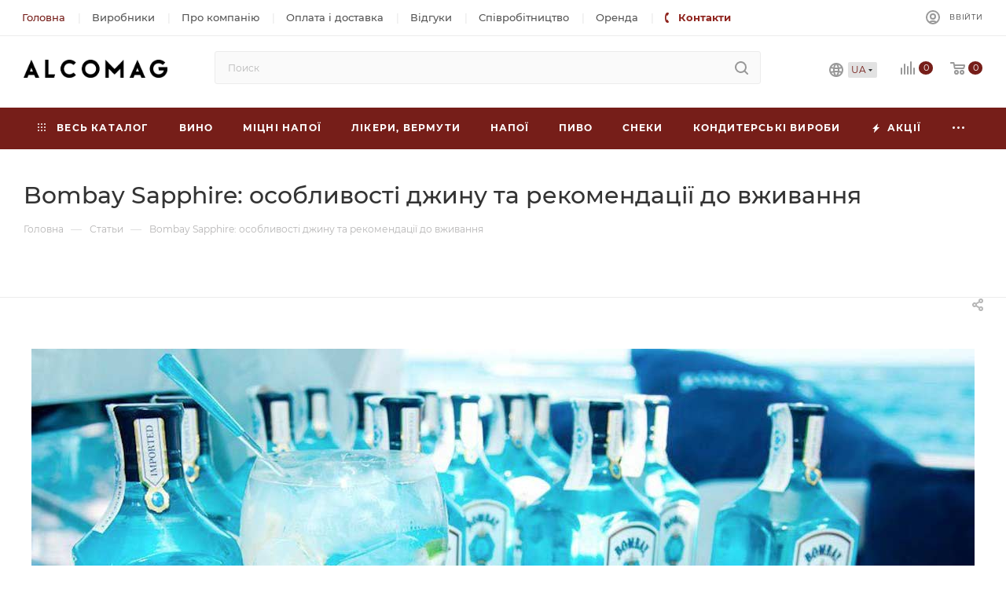

--- FILE ---
content_type: text/html; charset=UTF-8
request_url: https://alcomag.ua/ua/news/bombay_sapphire_osobennosti_dzhina_i_rekomendatsii_k_upotrebleniyu/
body_size: 75244
content:
<!DOCTYPE html>
<html xmlns="http://www.w3.org/1999/xhtml" xml:lang="ua" lang="ua"  >
<head><link rel="canonical" href="https://alcomag.ua/ua/news/bombay_sapphire_osobennosti_dzhina_i_rekomendatsii_k_upotrebleniyu/" />
	<title>Bombay Sapphire: особливості джину та рекомендації до вживання | Alcomag</title>
	<meta name="viewport" content="initial-scale=1.0, width=device-width" />
	<meta name="HandheldFriendly" content="true" />
	<meta name="yes" content="yes" />
	<meta name="apple-mobile-web-app-status-bar-style" content="black" />
	<meta name="SKYPE_TOOLBAR" content="SKYPE_TOOLBAR_PARSER_COMPATIBLE" />
	<meta http-equiv="Content-Type" content="text/html; charset=UTF-8" />
<meta name="robots" content="index, follow" />
<meta name="keywords" content="Bombay Sapphire: особенности джина и рекомендации к употреблению" />
<meta name="description" content="Как пить джин Бомбей Сапфир, чтобы в полной мере насладиться его вкусом, и что нужно знать об этом напитке?" />
<script data-skip-moving="true">(function(w, d, n) {var cl = "bx-core";var ht = d.documentElement;var htc = ht ? ht.className : undefined;if (htc === undefined || htc.indexOf(cl) !== -1){return;}var ua = n.userAgent;if (/(iPad;)|(iPhone;)/i.test(ua)){cl += " bx-ios";}else if (/Android/i.test(ua)){cl += " bx-android";}cl += (/(ipad|iphone|android|mobile|touch)/i.test(ua) ? " bx-touch" : " bx-no-touch");cl += w.devicePixelRatio && w.devicePixelRatio >= 2? " bx-retina": " bx-no-retina";var ieVersion = -1;if (/AppleWebKit/.test(ua)){cl += " bx-chrome";}else if ((ieVersion = getIeVersion()) > 0){cl += " bx-ie bx-ie" + ieVersion;if (ieVersion > 7 && ieVersion < 10 && !isDoctype()){cl += " bx-quirks";}}else if (/Opera/.test(ua)){cl += " bx-opera";}else if (/Gecko/.test(ua)){cl += " bx-firefox";}if (/Macintosh/i.test(ua)){cl += " bx-mac";}ht.className = htc ? htc + " " + cl : cl;function isDoctype(){if (d.compatMode){return d.compatMode == "CSS1Compat";}return d.documentElement && d.documentElement.clientHeight;}function getIeVersion(){if (/Opera/i.test(ua) || /Webkit/i.test(ua) || /Firefox/i.test(ua) || /Chrome/i.test(ua)){return -1;}var rv = -1;if (!!(w.MSStream) && !(w.ActiveXObject) && ("ActiveXObject" in w)){rv = 11;}else if (!!d.documentMode && d.documentMode >= 10){rv = 10;}else if (!!d.documentMode && d.documentMode >= 9){rv = 9;}else if (d.attachEvent && !/Opera/.test(ua)){rv = 8;}if (rv == -1 || rv == 8){var re;if (n.appName == "Microsoft Internet Explorer"){re = new RegExp("MSIE ([0-9]+[\.0-9]*)");if (re.exec(ua) != null){rv = parseFloat(RegExp.$1);}}else if (n.appName == "Netscape"){rv = 11;re = new RegExp("Trident/.*rv:([0-9]+[\.0-9]*)");if (re.exec(ua) != null){rv = parseFloat(RegExp.$1);}}}return rv;}})(window, document, navigator);</script>

<link href="/bitrix/cache/css/s1/aspro_max/page_9ec1eaed162a098fb8216bc17f2bf6d4/page_9ec1eaed162a098fb8216bc17f2bf6d4_v1.css?1742975146116045"  rel="stylesheet" />
<link href="/bitrix/cache/css/s1/aspro_max/template_b3f1fdbdad1f46aa2340798205ef610a/template_b3f1fdbdad1f46aa2340798205ef610a_v1.css?17663854461466653"  data-template-style="true" rel="stylesheet" />




<meta name="theme-color" content="#761e19">
<style>:root{--theme-base-color: #761e19;--theme-base-opacity-color: #761e191a;--theme-base-color-hue:3;--theme-base-color-saturation:65%;--theme-base-color-lightness:28%;}</style>
<script data-skip-moving="true">window.lazySizesConfig = window.lazySizesConfig || {};lazySizesConfig.loadMode = 1;lazySizesConfig.expand = 200;lazySizesConfig.expFactor = 1;lazySizesConfig.hFac = 0.1;window.lazySizesConfig.lazyClass = "lazy";</script>
<script src="/bitrix/templates/aspro_max/js/lazysizes.min.js" data-skip-moving="true" defer=""></script>
<script src="/bitrix/templates/aspro_max/js/ls.unveilhooks.min.js" data-skip-moving="true" defer=""></script>
<link href="/bitrix/templates/aspro_max/css/print.css?167240351123580" data-template-style="true" rel="stylesheet" media="print">
					<script data-skip-moving="true" src="/bitrix/js/aspro.max/jquery-2.1.3.min.js"></script>
					<script data-skip-moving="true" src="/bitrix/templates/aspro_max/js/speed.min.js?=1672403511"></script>
<link rel="icon" type="image/png" sizes="96x96" href="/bitrix/templates/aspro_max/favicon/favicon-96x96.png" />
<link rel="icon" type="image/svg+xml" href="/bitrix/templates/aspro_max/favicon/favicon.svg" />
<link rel="shortcut icon" href="/bitrix/templates/aspro_max/favicon/favicon.ico" />
<link rel="apple-touch-icon" sizes="180x180" href="/bitrix/templates/aspro_max/favicon/apple-touch-icon.png" />
<meta name="apple-mobile-web-app-title" content="ALCOMAG" />
<link rel="manifest" href="/bitrix/templates/aspro_max/favicon/site.webmanifest" />
<meta property="og:description" content="Как пить джин Бомбей Сапфир, чтобы в полной мере насладиться его вкусом, и что нужно знать об этом напитке?" />
<meta property="og:image" content="https://alcomag.ua:443/upload/iblock/5e0/rwcwwmvgiqh4rik3b4zzhfsyiq92mcq9.jpg" />
<link rel="image_src" href="https://alcomag.ua:443/upload/iblock/5e0/rwcwwmvgiqh4rik3b4zzhfsyiq92mcq9.jpg"  />
<meta property="og:title" content="Bombay Sapphire: особливості джину та рекомендації до вживання | Alcomag" />
<meta property="og:type" content="website" />
<meta property="og:url" content="https://alcomag.ua:443/ua/news/bombay_sapphire_osobennosti_dzhina_i_rekomendatsii_k_upotrebleniyu/" />
<link rel="alternate" hreflang="uk" href="https://alcomag.ua/ua/news/bombay_sapphire_osobennosti_dzhina_i_rekomendatsii_k_upotrebleniyu/" />
<link rel="alternate" hreflang="ru" href="https://alcomag.ua/news/bombay_sapphire_osobennosti_dzhina_i_rekomendatsii_k_upotrebleniyu/" />
<script type="application/ld+json" data-skip-moving="true">{"@context":"http:\/\/schema.org","@type":"WebPage","name":"\u0418\u043d\u0442\u0435\u0440\u043d\u0435\u0442-\u043c\u0430\u0433\u0430\u0437\u0438\u043d \u0430\u043b\u043a\u043e\u0433\u043e\u043b\u044c\u043d\u044b\u0445 \u043d\u0430\u043f\u0438\u0442\u043a\u043e\u0432 Alcomag","image":"https:\/\/alcomag.ua\/images\/alcomag_logo.png","description":"\u041a\u0443\u043f\u0438\u0442\u044c \u0430\u043b\u043a\u043e\u0433\u043e\u043b\u044c\u043d\u044b\u0435 \u043d\u0430\u043f\u0438\u0442\u043a\u0438 \u0432 \u0423\u043a\u0440\u0430\u0438\u043d\u0435: \u041a\u0438\u0435\u0432, \u0414\u043d\u0435\u043f\u0440, \u0425\u0430\u0440\u044c\u043a\u043e\u0432, \u041e\u0434\u0435\u0441\u0441\u0430. \u041b\u0443\u0447\u0448\u0438\u0435 \u0446\u0435\u043d\u044b \u043e\u0442 \u043f\u043e\u0441\u0442\u0430\u0432\u0449\u0438\u043a\u0430! \u0421\u0430\u043c\u044b\u0439 \u0431\u043e\u043b\u044c\u0448\u043e\u0439 \u0432\u044b\u0431\u043e\u0440 \u044d\u043b\u0438\u0442\u043d\u043e\u0433\u043e \u0430\u043b\u043a\u043e\u0433\u043e\u043b\u044f. \u0414\u043e\u0441\u0442\u0430\u0432\u043a\u0430 \u043d\u0430 \u0441\u043b\u0435\u0434\u0443\u044e\u0449\u0438\u0439 \u0434\u0435\u043d\u044c","publisher":{"@context":"http:\/\/schema.org","@type":"Organization","address":{"@type":"PostalAddress","addressCountry":"\u0423\u043a\u0440\u0430\u0438\u043d\u0430","addressRegion":"\u0414\u043d\u0435\u043f\u0440\u043e\u043f\u0435\u0442\u0440\u043e\u0432\u0441\u043a","addressLocality":"\u0414\u043d\u0435\u043f\u0440","streetAddress":"\u0443\u043b. \u042e\u0440\u0438\u044f \u041a\u043e\u043d\u0434\u0440\u0430\u0442\u044e\u043a\u0430 2","postalCode":"49100","telephone":"+38 (097) 974 06 60"},"email":"info@alcomag.com.ua","logo":"https:\/\/alcomag.ua\/images\/alcomag_logo.png","image":"https:\/\/alcomag.ua\/images\/alcomag_logo.png","name":"Alcomag"}}</script>
<script type="application/ld+json" data-skip-moving="true">{"@context":"http:\/\/schema.org","@type":"Article","about":"","headline":"Bombay Sapphire: \u043e\u0441\u043e\u0431\u043b\u0438\u0432\u043e\u0441\u0442\u0456 \u0434\u0436\u0438\u043d\u0443 \u0442\u0430 \u0440\u0435\u043a\u043e\u043c\u0435\u043d\u0434\u0430\u0446\u0456\u0457 \u0434\u043e \u0432\u0436\u0438\u0432\u0430\u043d\u043d\u044f","mainEntityOfPage":"https:\/\/alcomag.ua\/ua\/news\/bombay_sapphire_osobennosti_dzhina_i_rekomendatsii_k_upotrebleniyu\/","image":"https:\/\/alcomag.ua\/upload\/iblock\/83b\/kd7p0ypov2s9o0k3e16w24hi5kpds5c6.jpg","url":"https:\/\/alcomag.ua\/ua\/news\/bombay_sapphire_osobennosti_dzhina_i_rekomendatsii_k_upotrebleniyu\/","dateModified":"2023-02-15","datePublished":"2018-11-06","dateCreated":"","articleBody":"\u0431\u0435\u043b\u044c\u043d\u0456\u0448\u043e\u0433\u043e \u0434\u0436\u0438\u043d\u0443. \u0423 \u0446\u044c\u043e\u043c\u0443 \u0443\u0441\u043f\u0456\u0445\u0443 \u0454 \u0437\u0430\u0441\u043b\u0443\u0433\u0430 \u043d\u0435 \u043b\u0438\u0448\u0435 \u0439\u043e\u0433\u043e \u0447\u0443\u0434\u043e\u0432\u043e\u0433\u043e \u0441\u043c\u0430\u043a\u0443, \u0430 \u0439 \u0435\u0444\u0435\u043a\u0442\u043d\u043e\u0433\u043e \u0434\u0438\u0437\u0430\u0439\u043d\u0443, \u0449\u043e \u0456\u043c\u0456\u0442\u0443\u0454 \u0431\u043b\u0430\u043a\u0438\u0442\u043d\u0438\u0439 \u0441\u0430\u043f\u0444\u0456\u0440.&nbsp;\r\n\r\n\r\n\t \u0417\u0430\u043c\u043e\u0432\u043b\u044f\u0439\u0442\u0435 \u043d\u0430 \u043d\u0430\u0448\u043e\u043c\u0443 \u0441\u0430\u0439\u0442\u0456 \u0434\u0436\u0438\u043d \u0443 \u0425\u0430\u0440\u043a\u043e\u0432\u0456 \u043d\u0430 \u043d\u0430\u0439\u043f\u0440\u0438\u0432\u0430\u0431\u043b\u0438\u0432\u0456\u0448\u0438\u0445 \u0443\u043c\u043e\u0432\u0430\u0445! \u0423 \u043d\u0430\u0441 \u043d\u0430\u0439\u043a\u0440\u0430\u0449\u0456 \u0446\u0456\u043d\u0438, \u0448\u0432\u0438\u0434\u043a\u0430 \u0434\u043e\u0441\u0442\u0430\u0432\u043a\u0430 \u0442\u0430 \u0434\u043e\u043f\u043e\u043c\u043e\u0433\u0430 \u0443 \u043f\u0456\u0434\u0431\u043e\u0440\u0456 \u043d\u0430\u043f\u043e\u044e \u0432\u0456\u0434 \u043f\u0435\u0440\u0441\u043e\u043d\u0430\u043b\u044c\u043d\u0438\u0445 \u0441\u043e\u043c\u0435\u043b\u044c\u0454!\r\n\r\n\r\n\u041e\u0441\u043e\u0431\u043b\u0438\u0432\u043e\u0441\u0442\u0456 \u043d\u0430\u043f\u043e\u044e \r\n\r\n\t \u041a\u0440\u0438\u0448\u0442\u0430\u043b\u0435\u0432\u043e \u0447\u0438\u0441\u0442\u0438\u0439 \u0411\u043e\u043c\u0431\u0435\u0439\u0441\u044c\u043a\u0438\u0439 \u0421\u0430\u043f\u0444\u0456\u0440 \u0432\u0438\u0440\u043e\u0431\u043b\u044f\u0454\u0442\u044c\u0441\u044f \u043d\u0430 \u043e\u0441\u043d\u043e\u0432\u0456 \u0434\u0436\u0435\u0440\u0435\u043b\u044c\u043d\u043e\u0457 \u0432\u043e\u0434\u0438 \u0437 \u043e\u0437\u0435\u0440\u0430 \u0412\u0456\u0440\u043d\u0443\u0457, \u0449\u043e \u0432 \u0423\u0435\u043b\u044c\u0441\u0456. \u041d\u043e\u0432\u0438\u0439 \u0431\u0440\u0435\u043d\u0434 \u0431\u0443\u0432 \u0441\u0442\u0432\u043e\u0440\u0435\u043d\u0438\u0439 \u043d\u0435 \u043d\u0430 \u043f\u043e\u0440\u043e\u0436\u043d\u044c\u043e\u043c\u0443 \u043c\u0456\u0441\u0446\u0456, \u0430 \u043d\u0430 \u043e\u0441\u043d\u043e\u0432\u0456 \u043c\u0430\u043b\u043e\u0432\u0456\u0434\u043e\u043c\u043e\u0457, \u0430\u043b\u0435 \u044f\u043a\u0456\u0441\u043d\u043e\u0457 \u043c\u0430\u0440\u043a\u0438 Bombay Original Dry, \u044f\u043a\u0430 \u043f\u0440\u0430\u0446\u044e\u0432\u0430\u043b\u0430 \u043d\u0430 \u043f\u0456\u0432\u043d\u043e\u0447\u0456 \u0410\u043d\u0433\u043b\u0456\u0457. \u0410 \u0432\u043e\u043d\u0430 \u0443 \u0441\u0432\u043e\u044e \u0447\u0435\u0440\u0433\u0443 \u0441\u0442\u0432\u043e\u0440\u044e\u0432\u0430\u043b\u0430 \u0434\u0436\u0438\u043d \u0437\u0430 \u0441\u0442\u0430\u0440\u043e\u0432\u0438\u043d\u043d\u0438\u043c \u0440\u0435\u0446\u0435\u043f\u0442\u043e\u043c 1761 \u0440\u043e\u043a\u0443.\r\n\r\n\r\n \r\n\r\n\r\n\t \u041e\u043d\u043e\u0432\u043b\u0435\u043d\u0438\u0439 \u0411\u043e\u043c\u0431\u0435\u0439 \u0443\u0434\u043e\u0441\u043a\u043e\u043d\u0430\u043b\u0438\u0432 \u0441\u0442\u0430\u0440\u043e\u0432\u0438\u043d\u043d\u0438\u0439 \u0440\u0435\u0446\u0435\u043f\u0442, \u0434\u043e\u0434\u0430\u0432\u0448\u0438 \u0434\u043e \u043d\u044c\u043e\u0433\u043e 2 \u043d\u043e\u0432\u0438\u0445 \u0456\u043d\u0433\u0440\u0435\u0434\u0456\u0454\u043d\u0442\u0430. \u0417\u0430\u0433\u0430\u043b\u043e\u043c \u0434\u043b\u044f \u0441\u0442\u0432\u043e\u0440\u0435\u043d\u043d\u044f \u0434\u0436\u0438\u043d\u0443 \u0441\u044c\u043e\u0433\u043e\u0434\u043d\u0456 \u0432\u0438\u043a\u043e\u0440\u0438\u0441\u0442\u043e\u0432\u0443\u0454\u0442\u044c\u0441\u044f 10 \u043e\u0441\u043d\u043e\u0432\u043d\u0438\u0445 \u0456\u043d\u0433\u0440\u0435\u0434\u0456\u0454\u043d\u0442\u0456\u0432, \u044f\u043a\u0456 \u043f\u0440\u0438\u0432\u043e\u0437\u044f\u0442\u044c\u0441\u044f \u0456\u0437 3-\u0445 \u0447\u0430\u0441\u0442\u0438\u043d \u0441\u0432\u0456\u0442\u0443. \u041d\u0430\u0439\u0433\u043e\u043b\u043e\u0432\u043d\u0456\u0448\u0438\u0439 \u2013 \u0446\u0435 \u044f\u0433\u043e\u0434\u0438 \u044f\u043b\u0456\u0432\u0446\u044e. \u0422\u0430\u043a\u043e\u0436 \u0443 \u043d\u0430\u043f\u043e\u0457 \u043f\u0440\u0438\u0441\u0443\u0442\u043d\u0456 \u043a\u043e\u0440\u0456\u043d\u044c \u0434\u044f\u0433\u0438\u043b\u044f, \u043c\u0438\u0433\u0434\u0430\u043b\u044c, \u043a\u043e\u0440\u0456\u043d\u043d\u044f \u0444\u0456\u0430\u043b\u043a\u0438, \u043b\u0438\u043c\u043e\u043d\u043d\u0456 \u043a\u0456\u0440\u043a\u0438 \u0437 \u0404\u0432\u0440\u043e\u043f\u0438, \u043a\u043e\u0440\u0430 \u043a\u0430\u0441\u0456\u0457, \u043a\u043e\u0440\u0456\u043d\u044c \u043b\u0430\u043a\u0440\u0438\u0446\u0456 \u0442\u0430 \u044f\u0433\u043e\u0434\u0438 \u043a\u0443\u0431\u0435\u0431\u0438 \u0437 \u0410\u0437\u0456\u0457, \u0430 \u0442\u0430\u043a\u043e\u0436 \u043c\u0435\u043b\u0435\u0433\u0435\u0446\u044c\u043a\u0438\u0439 \u043f\u0435\u0440\u0435\u0446\u044c \u0442\u0430 \u043a\u043e\u0440\u0456\u0430\u043d\u0434\u0440 \u0437 \u0410\u0444\u0440\u0438\u043a\u0438.\r\n\r\n\r\n\t \u0412\u0456\u0434\u043a\u0440\u0438\u0432\u0430\u0439\u0442\u0435 \u0434\u043b\u044f \u0441\u0435\u0431\u0435 \u043d\u043e\u0432\u0456 \u0441\u043c\u0430\u043a\u0438 \u0442\u0430 \u0432\u0440\u0430\u0436\u0435\u043d\u043d\u044f! \u0421\u043f\u0440\u043e\u0431\u0443\u0439\u0442\u0435 \u0430\u0440\u043e\u043c\u0430\u0442\u043d\u0438\u0439 \u0440\u043e\u043c \u0437\u0430 \u0446\u0456\u043d\u043e\u044e, \u044f\u043a\u0430 \u0432\u0430\u0441 \u043f\u0440\u0438\u0454\u043c\u043d\u043e \u0437\u0434\u0438\u0432\u0443\u0454!\r\n\r\n\r\n\u042f\u043a \u043f\u0440\u0430\u0432\u0438\u043b\u044c\u043d\u043e \u043f\u0438\u0442\u0438 \r\n\r\n\t \u0411\u0430\u0433\u0430\u0442\u043e \u043f\u043e\u0446\u0456\u043d\u043e\u0432\u0443\u0432\u0430\u0447\u0456\u0432 \u0432\u0432\u0430\u0436\u0430\u044e\u0442\u044c, \u0449\u043e \u0434\u0436\u0438\u043d \u0411\u043e\u043c\u0431\u0435\u0439 \u043d\u0430\u0439\u043a\u0440\u0430\u0449\u0435 \u0440\u043e\u0437\u043a\u0440\u0438\u0432\u0430\u0454 \u0441\u0432\u043e\u0457 \u044f\u043a\u043e\u0441\u0442\u0456 \u0443 \u0441\u043a\u043b\u0430\u0434\u0456 \u043a\u043e\u043a\u0442\u0435\u0439\u043b\u0456\u0432. \u0406 \u0446\u0435 \u043f\u0456\u0434\u0442\u0432\u0435\u0440\u0434\u0436\u0443\u0454\u0442\u044c\u0441\u044f \u0447\u0438\u0441\u043b\u0435\u043d\u043d\u0438\u043c\u0438 \u043a\u043e\u043a\u0442\u0435\u0439\u043b\u044f\u043c\u0438, \u0441\u0442\u0432\u043e\u0440\u0435\u043d\u0438\u043c\u0438 \u0441\u043f\u0435\u0446\u0456\u0430\u043b\u044c\u043d\u043e \u0434\u043b\u044f \u0446\u044c\u043e\u0433\u043e \u043d\u0430\u043f\u043e\u044e - \"\u0427\u043e\u0440\u043d\u0430 \u0410\u043d\u0442\u0443\u0430\u043d\u0435\u0442\u0442\u0430\", \"\u0421\u0430\u043f\u0444\u0456\u0440\u043e\u0432\u0438\u0439 \u0441\u044c\u043e\u0491\u0443\u043d\", \"\u0411\u043e\u043c\u0431\u0435\u0439\u0441\u044c\u043a\u0438\u0439 \u0424\u0456\u043d\u0431\u0430\u0440\" \u0442\u0430 \u0456\u043d\u0448\u0456.\r\n\r\n\r\n \r\n\r\n\r\n\t \u0410\u043b\u0435 \u043d\u0435 \u0432\u0430\u0440\u0442\u043e \u0441\u0442\u0430\u0432\u0438\u0442\u0438 \u0445\u0440\u0435\u0441\u0442 \u043d\u0430 \u0441\u0430\u043c\u043e\u0441\u0442\u0456\u0439\u043d\u043e\u0441\u0442\u0456 \u0446\u044c\u043e\u0433\u043e \u043d\u0430\u043f\u043e\u044e, \u0430\u0434\u0436\u0435 \u0439\u043e\u0433\u043e \u0441\u043c\u0430\u043a \u0431\u0443\u0437\u0435 \u0431\u0443\u0434\u044c-\u044f\u043a\u0438\u0445 \u0434\u043e\u0431\u0430\u0432\u043e\u043a \u0434\u0443\u0436\u0435 \u0446\u0456\u043a\u0430\u0432\u0438\u0439. \u041c\u0438 \u043d\u0430\u0432\u0456\u0442\u044c \u0440\u0435\u043a\u043e\u043c\u0435\u043d\u0434\u0443\u0454\u043c\u043e \u0441\u043f\u0440\u043e\u0431\u0443\u0432\u0430\u0442\u0438 \u0411\u043e\u043c\u0431\u0435\u0439 \u0421\u0430\u043f\u0444\u0456\u0440 \u00ab\u0431\u0435\u0437 \u043f\u0440\u0438\u043a\u0440\u0430\u0441\u00bb \u0456 \u043e\u0446\u0456\u043d\u0438\u0442\u0438 \u0439\u043e\u0433\u043e \u0431\u0430\u0433\u0430\u0442\u043e\u0433\u0440\u0430\u043d\u043d\u0456\u0441\u0442\u044c, \u0437\u0431\u0430\u043b\u0430\u043d\u0441\u043e\u0432\u0430\u043d\u0443 \u0440\u043e\u0441\u043b\u0438\u043d\u043d\u0443 \u0441\u0442\u0440\u0443\u043a\u0442\u0443\u0440\u0443, \u0441\u0432\u0456\u0436\u0438\u0439 \u0430\u0440\u043e\u043c\u0430\u0442.\r\n","author":"Alcomag","name":"Bombay Sapphire: \u043e\u0441\u043e\u0431\u043b\u0438\u0432\u043e\u0441\u0442\u0456 \u0434\u0436\u0438\u043d\u0443 \u0442\u0430 \u0440\u0435\u043a\u043e\u043c\u0435\u043d\u0434\u0430\u0446\u0456\u0457 \u0434\u043e \u0432\u0436\u0438\u0432\u0430\u043d\u043d\u044f","publisher":{"@context":"http:\/\/schema.org","@type":"Organization","telephone":"+38 (097) 974 06 60","email":"info@alcomag.com.ua","name":"Alcomag","logo":{"@context":"http:\/\/schema.org","@type":"ImageObject","url":"https:\/\/alcomag.ua\/images\/alcomag_logo.png","name":"Alcomag"}}}</script>

					<!-- Google Tag Manager -->
<script data-skip-moving=true>
    (function(w,d,s,l,i){w[l]=w[l]||[];w[l].push({'gtm.start':
            new Date().getTime(),event:'gtm.js'});var f=d.getElementsByTagName(s)[0],
        j=d.createElement(s),dl=l!='dataLayer'?'&l='+l:'';j.async=true;j.src=
        'https://www.googletagmanager.com/gtm.js?id='+i+dl;f.parentNode.insertBefore(j,f);
    })(window,document,'script','dataLayer','GTM-MH6WWZW');
</script>
<!-- End Google Tag Manager -->

	</head>
<body class=" site_s1  fill_bg_n catalog-delayed-btn-N theme-light" id="main" data-site="/ua/">
		
	<div id="panel"></div>
<noscript data-skip-moving=true><iframe src="https://www.googletagmanager.com/ns.html?id=GTM-MH6WWZW" height="0" width="0" style="display:none;visibility:hidden"></iframe></noscript>
	
		        <!--'start_frame_cache_basketitems-component-block'-->                                	<div id="ajax_basket"></div>
                <!--'end_frame_cache_basketitems-component-block'-->                        <div class="cd-modal-bg"></div>
        <script data-skip-moving="true">var solutionName = 'arMaxOptions';</script>
        <script src="/bitrix/templates/aspro_max/js/setTheme.php?site_id=s1&site_dir=/ua/" data-skip-moving="true"></script>
        		<div class="wrapper1  header_bgcolored long_header colored_header basket_normal basket_fill_WHITE side_LEFT block_side_NORMAL catalog_icons_N banner_auto with_fast_view mheader-v1 header-v8 header-font-lower_N regions_N title_position_LEFT fill_ footer-v1 front-vindex1 mfixed_Y mfixed_view_always title-v3 lazy_Y with_phones compact-catalog dark-hover-overlay vertical-catalog-img landing-normal big-banners-mobile-normal bottom-icons-panel-N compact-breadcrumbs-Y catalog-delayed-btn-N  ">

<div class="mega_fixed_menu scrollblock">
    <div class="maxwidth-theme">
        <svg class="svg svg-close" width="14" height="14" viewBox="0 0 14 14">
            <path data-name="Rounded Rectangle 568 copy 16" d="M1009.4,953l5.32,5.315a0.987,0.987,0,0,1,0,1.4,1,1,0,0,1-1.41,0L1008,954.4l-5.32,5.315a0.991,0.991,0,0,1-1.4-1.4L1006.6,953l-5.32-5.315a0.991,0.991,0,0,1,1.4-1.4l5.32,5.315,5.31-5.315a1,1,0,0,1,1.41,0,0.987,0.987,0,0,1,0,1.4Z" transform="translate(-1001 -946)"></path>
        </svg>
        <i class="svg svg-close mask arrow"></i>
        <div class="row">
            <div class="col-md-9">
                <div class="left_menu_block">
                    <div class="logo_block flexbox flexbox--row align-items-normal">
                        <div class="logo">
                            <a href="/ua/"><img src="/upload/CMax/c1e/vk8xuiotymgp30qt7w8yqdxcyr0klf3o.png" alt="Alcomag" title="Alcomag" data-src="" /></a>                        </div>
                        <div class="top-description addr">
                            <span>
    <b style="color: #222;">Обработка заказов<br/>Пн-Пт с 9:00 до 18:00</b>
</span>                        </div>
                    </div>
                    <div class="search_block">
                        <div class="search_wrap">
                            <div class="search-block">
                                				<div class="search-wrapper">
				<div id="title-search_mega_menu">
					<form action="/ua/search/" class="search">
						<div class="search-input-div">
							<input class="search-input" id="title-search-input_mega_menu" type="text" name="q" value="" placeholder="Поиск" size="20" maxlength="50" autocomplete="off" />
						</div>
						<div class="search-button-div">
							<button class="btn btn-search" type="submit" name="s" value="Шукати"><i class="svg inline  svg-inline-search2" aria-hidden="true" ><svg class="" width="17" height="17" viewBox="0 0 17 17" aria-hidden="true"><path class="cls-1" d="M16.709,16.719a1,1,0,0,1-1.412,0l-3.256-3.287A7.475,7.475,0,1,1,15,7.5a7.433,7.433,0,0,1-1.549,4.518l3.258,3.289A1,1,0,0,1,16.709,16.719ZM7.5,2A5.5,5.5,0,1,0,13,7.5,5.5,5.5,0,0,0,7.5,2Z"></path></svg></i></button>
							<span class="close-block inline-search-hide"><span class="svg svg-close close-icons"></span></span>
						</div>
					</form>
				</div>
			</div>
	                            </div>
                        </div>
                    </div>
                                            <!-- noindex -->
                        <div class="burger_menu_wrapper">
                            <div class="bottom_links_wrapper row">
                    <div class="menu-item col-md-4 unvisible dropdown catalog wide_menu  ">
            <div class="wrap">
                <a class="dropdown-toggle" href="/ua/vino/">
                    <div class="link-title color-theme-hover">
                                                Вино                    </div>
                </a>
                                    <span class="tail"></span>
                    <div class="burger-dropdown-menu">
                        <div class="menu-wrapper" >
                            
                                                                                                <div class="  ">
                                                                        <a href="/ua/vino/tikhoe/" class="color-theme-hover" title="Тихе">
                                        <span class="name option-font-bold">Тихе</span>
                                    </a>
                                                                    </div>
                            
                                                                                                <div class="  ">
                                                                        <a href="/ua/vino/igristoe/" class="color-theme-hover" title="Ігристе">
                                        <span class="name option-font-bold">Ігристе</span>
                                    </a>
                                                                    </div>
                            
                                                                                                <div class="  ">
                                                                        <a href="/ua/vino/shampanskoe/" class="color-theme-hover" title="Шампанське">
                                        <span class="name option-font-bold">Шампанське</span>
                                    </a>
                                                                    </div>
                                                    </div>
                    </div>
                            </div>
        </div>
                    <div class="menu-item col-md-4 unvisible dropdown catalog wide_menu  ">
            <div class="wrap">
                <a class="dropdown-toggle" href="/ua/krepkie-napitki/">
                    <div class="link-title color-theme-hover">
                                                Міцні напої                    </div>
                </a>
                                    <span class="tail"></span>
                    <div class="burger-dropdown-menu">
                        <div class="menu-wrapper" >
                            
                                                                                                <div class="  ">
                                                                        <a href="/ua/krepkie-napitki/brendi/" class="color-theme-hover" title="Бренді">
                                        <span class="name option-font-bold">Бренді</span>
                                    </a>
                                                                    </div>
                            
                                                                                                <div class="  ">
                                                                        <a href="/ua/krepkie-napitki/viski/" class="color-theme-hover" title="Віскі">
                                        <span class="name option-font-bold">Віскі</span>
                                    </a>
                                                                    </div>
                            
                                                                                                <div class="  ">
                                                                        <a href="/ua/krepkie-napitki/vodka/" class="color-theme-hover" title="Горілка">
                                        <span class="name option-font-bold">Горілка</span>
                                    </a>
                                                                    </div>
                            
                                                                                                <div class="  ">
                                                                        <a href="/ua/krepkie-napitki/dzhin/" class="color-theme-hover" title="Джин">
                                        <span class="name option-font-bold">Джин</span>
                                    </a>
                                                                    </div>
                            
                                                                                                <div class="  ">
                                                                        <a href="/ua/krepkie-napitki/konyak/" class="color-theme-hover" title="Коньяк">
                                        <span class="name option-font-bold">Коньяк</span>
                                    </a>
                                                                    </div>
                            
                                                                                                <div class="  ">
                                                                        <a href="/ua/krepkie-napitki/kalvados/" class="color-theme-hover" title="Кальвадос">
                                        <span class="name option-font-bold">Кальвадос</span>
                                    </a>
                                                                    </div>
                            
                                                                                                <div class="  ">
                                                                        <a href="/ua/krepkie-napitki/rom/" class="color-theme-hover" title="Ром">
                                        <span class="name option-font-bold">Ром</span>
                                    </a>
                                                                    </div>
                            
                                                                                                <div class="  ">
                                                                        <a href="/ua/krepkie-napitki/tekila/" class="color-theme-hover" title="Текіла">
                                        <span class="name option-font-bold">Текіла</span>
                                    </a>
                                                                    </div>
                            
                                                                                                <div class="  ">
                                                                        <a href="/ua/krepkie-napitki/grappa/" class="color-theme-hover" title="Граппа">
                                        <span class="name option-font-bold">Граппа</span>
                                    </a>
                                                                    </div>
                            
                                                                                                <div class="  ">
                                                                        <a href="/ua/krepkie-napitki/chacha/" class="color-theme-hover" title="Чача">
                                        <span class="name option-font-bold">Чача</span>
                                    </a>
                                                                    </div>
                            
                                                                                                <div class="  ">
                                                                        <a href="/ua/krepkie-napitki/armanyak/" class="color-theme-hover" title="Арманьяк">
                                        <span class="name option-font-bold">Арманьяк</span>
                                    </a>
                                                                    </div>
                                                    </div>
                    </div>
                            </div>
        </div>
                    <div class="menu-item col-md-4 unvisible dropdown catalog wide_menu  ">
            <div class="wrap">
                <a class="dropdown-toggle" href="/ua/likery-vermuty/">
                    <div class="link-title color-theme-hover">
                                                Лікери, вермути                    </div>
                </a>
                                    <span class="tail"></span>
                    <div class="burger-dropdown-menu">
                        <div class="menu-wrapper" >
                            
                                                                                                <div class="  ">
                                                                        <a href="/ua/likery-vermuty/liker/" class="color-theme-hover" title="Лікери">
                                        <span class="name option-font-bold">Лікери</span>
                                    </a>
                                                                    </div>
                            
                                                                                                <div class="  ">
                                                                        <a href="/ua/likery-vermuty/vermut/" class="color-theme-hover" title="Вермути">
                                        <span class="name option-font-bold">Вермути</span>
                                    </a>
                                                                    </div>
                                                    </div>
                    </div>
                            </div>
        </div>
                    <div class="menu-item col-md-4 unvisible dropdown catalog wide_menu  ">
            <div class="wrap">
                <a class="dropdown-toggle" href="/ua/napitki/">
                    <div class="link-title color-theme-hover">
                                                Напої                    </div>
                </a>
                                    <span class="tail"></span>
                    <div class="burger-dropdown-menu">
                        <div class="menu-wrapper" >
                            
                                                                                                <div class="  ">
                                                                        <a href="/ua/napitki/sok/" class="color-theme-hover" title="Сік">
                                        <span class="name option-font-bold">Сік</span>
                                    </a>
                                                                    </div>
                            
                                                                                                <div class="  ">
                                                                        <a href="/ua/napitki/sirop/" class="color-theme-hover" title="Сироп">
                                        <span class="name option-font-bold">Сироп</span>
                                    </a>
                                                                    </div>
                            
                                                                                                <div class="  ">
                                                                        <a href="/ua/napitki/sladkaya-voda/" class="color-theme-hover" title="Солодка вода">
                                        <span class="name option-font-bold">Солодка вода</span>
                                    </a>
                                                                    </div>
                            
                                                                                                <div class="  ">
                                                                        <a href="/ua/napitki/mineralnaya-voda/" class="color-theme-hover" title="Мінеральна вода">
                                        <span class="name option-font-bold">Мінеральна вода</span>
                                    </a>
                                                                    </div>
                                                    </div>
                    </div>
                            </div>
        </div>
                    <div class="menu-item col-md-4 unvisible dropdown catalog wide_menu  ">
            <div class="wrap">
                <a class="" href="/ua/pivo/">
                    <div class="link-title color-theme-hover">
                                                Пиво                    </div>
                </a>
                            </div>
        </div>
                    <div class="menu-item col-md-4 unvisible    ">
            <div class="wrap">
                <a class="" href="/ua/sneki/">
                    <div class="link-title color-theme-hover">
                                                Снеки                    </div>
                </a>
                            </div>
        </div>
                    <div class="menu-item col-md-4 unvisible    ">
            <div class="wrap">
                <a class="" href="/ua/konditerskie-izdeliya/">
                    <div class="link-title color-theme-hover">
                                                Кондитерські вироби                    </div>
                </a>
                            </div>
        </div>
                    <div class="menu-item col-md-4 unvisible    ">
            <div class="wrap">
                <a class="" href="/ua/sale/">
                    <div class="link-title color-theme-hover">
                                                Акції                    </div>
                </a>
                            </div>
        </div>
                    <div class="menu-item col-md-4 unvisible    ">
            <div class="wrap">
                <a class="" href="/ua/contacts/">
                    <div class="link-title color-theme-hover">
                                                Контакти                    </div>
                </a>
                            </div>
        </div>
    </div>
                            <div class="bottom_links_wrapper row">
                    <div class="menu-item col-md-4 unvisible    active">
            <div class="wrap">
                <a class="" href="/ua/">
                    <div class="link-title color-theme-hover">
                                                Головна                    </div>
                </a>
                            </div>
        </div>
                    <div class="menu-item col-md-4 unvisible    ">
            <div class="wrap">
                <a class="" href="/ua/brands/">
                    <div class="link-title color-theme-hover">
                                                Виробники                    </div>
                </a>
                            </div>
        </div>
                    <div class="menu-item col-md-4 unvisible dropdown   ">
            <div class="wrap">
                <a class="dropdown-toggle" href="/ua/company/">
                    <div class="link-title color-theme-hover">
                                                Про компанію                    </div>
                </a>
                                    <span class="tail"></span>
                    <div class="burger-dropdown-menu">
                        <div class="menu-wrapper" >
                            
                                                                                                <div class="  ">
                                                                        <a href="/ua/company/" class="color-theme-hover" title="Про компанію">
                                        <span class="name option-font-bold">Про компанію</span>
                                    </a>
                                                                    </div>
                            
                                                                                                <div class="  ">
                                                                        <a href="/ua/company/partnership/" class="color-theme-hover" title="Співробітництво">
                                        <span class="name option-font-bold">Співробітництво</span>
                                    </a>
                                                                    </div>
                            
                                                                                                <div class="  ">
                                                                        <a href="/ua/company/rent/" class="color-theme-hover" title="Оренда">
                                        <span class="name option-font-bold">Оренда</span>
                                    </a>
                                                                    </div>
                            
                                                                                                <div class="  ">
                                                                        <a href="/ua/company/reviews/" class="color-theme-hover" title="Відгуки">
                                        <span class="name option-font-bold">Відгуки</span>
                                    </a>
                                                                    </div>
                            
                                                                                                <div class="  ">
                                                                        <a href="/ua/company/licenses/" class="color-theme-hover" title="Ліцензії">
                                        <span class="name option-font-bold">Ліцензії</span>
                                    </a>
                                                                    </div>
                            
                                                                                                <div class="  ">
                                                                        <a href="/ua/company/docs/" class="color-theme-hover" title="Документи">
                                        <span class="name option-font-bold">Документи</span>
                                    </a>
                                                                    </div>
                            
                                                                                                <div class="  ">
                                                                        <a href="/ua/company/requisites/" class="color-theme-hover" title="Реквізити">
                                        <span class="name option-font-bold">Реквізити</span>
                                    </a>
                                                                    </div>
                            
                                                                                                <div class="  ">
                                                                        <a href="/ua/contacts/" class="color-theme-hover" title="Контакти">
                                        <span class="name option-font-bold">Контакти</span>
                                    </a>
                                                                    </div>
                                                    </div>
                    </div>
                            </div>
        </div>
                    <div class="menu-item col-md-4 unvisible    ">
            <div class="wrap">
                <a class="" href="/ua/help/delivery/">
                    <div class="link-title color-theme-hover">
                                                Оплата і доставка                    </div>
                </a>
                            </div>
        </div>
                    <div class="menu-item col-md-4 unvisible    ">
            <div class="wrap">
                <a class="" href="/ua/company/reviews/">
                    <div class="link-title color-theme-hover">
                                                Відгуки                    </div>
                </a>
                            </div>
        </div>
                    <div class="menu-item col-md-4 unvisible    ">
            <div class="wrap">
                <a class="" href="/ua/company/partnership/">
                    <div class="link-title color-theme-hover">
                                                Співробітництво                    </div>
                </a>
                            </div>
        </div>
                    <div class="menu-item col-md-4 unvisible    ">
            <div class="wrap">
                <a class="" href="/ua/company/rent/">
                    <div class="link-title color-theme-hover">
                                                Оренда                    </div>
                </a>
                            </div>
        </div>
                    <div class="menu-item col-md-4 unvisible  icon sale_icon  ">
            <div class="wrap">
                <a class="" href="/ua/contacts/">
                    <div class="link-title color-theme-hover">
                                                    <i class="svg inline  svg-inline-Phone_black" aria-hidden="true" ><svg class="" width="5" height="13" viewBox="0 0 5 13"><path class="cls-phone" d="M785.738,193.457a22.174,22.174,0,0,0,1.136,2.041,0.62,0.62,0,0,1-.144.869l-0.3.3a0.908,0.908,0,0,1-.805.33,4.014,4.014,0,0,1-1.491-.274c-1.2-.679-1.657-2.35-1.9-3.664a13.4,13.4,0,0,1,.024-5.081c0.255-1.316.73-2.991,1.935-3.685a4.025,4.025,0,0,1,1.493-.288,0.888,0.888,0,0,1,.8.322l0.3,0.3a0.634,0.634,0,0,1,.113.875c-0.454.8-.788,1.37-1.132,2.045-0.143.28-.266,0.258-0.557,0.214l-0.468-.072a0.532,0.532,0,0,0-.7.366,8.047,8.047,0,0,0-.023,4.909,0.521,0.521,0,0,0,.7.358l0.468-.075c0.291-.048.4-0.066,0.555,0.207h0Z" transform="translate(-782 -184)"/></svg></i>                                                Контакти                    </div>
                </a>
                            </div>
        </div>
    </div>
                        </div>
                        <!-- /noindex -->
                                                        </div>
            </div>
            <div class="col-md-3">
                <div class="right_menu_block">
                    <div class="contact_wrap">
                        <div class="info">
                            <div class="phone blocks">
                                <div class="">
                                                                    <!-- noindex -->
            <div class="phone with_dropdown white sm">
                                <div class="wrap">
                    <div>
                                                <i class="svg inline  svg-inline-phone" aria-hidden="true" ><svg xmlns="http://www.w3.org/2000/svg" width="5" height="11" viewBox="0 0 5 11"><path  data-name="Shape 51 copy 13" class="cls-1" d="M402.738,141a18.086,18.086,0,0,0,1.136,1.727,0.474,0.474,0,0,1-.144.735l-0.3.257a1,1,0,0,1-.805.279,4.641,4.641,0,0,1-1.491-.232,4.228,4.228,0,0,1-1.9-3.1,9.614,9.614,0,0,1,.025-4.3,4.335,4.335,0,0,1,1.934-3.118,4.707,4.707,0,0,1,1.493-.244,0.974,0.974,0,0,1,.8.272l0.3,0.255a0.481,0.481,0,0,1,.113.739c-0.454.677-.788,1.159-1.132,1.731a0.43,0.43,0,0,1-.557.181l-0.468-.061a0.553,0.553,0,0,0-.7.309,6.205,6.205,0,0,0-.395,2.079,6.128,6.128,0,0,0,.372,2.076,0.541,0.541,0,0,0,.7.3l0.468-.063a0.432,0.432,0,0,1,.555.175h0Z" transform="translate(-399 -133)"/></svg></i><a rel="nofollow" href="tel:+380979740660">+38 (097) 974-06-60</a>
                                            </div>
                </div>
                                                <div class="dropdown with_icons">
                        <div class="wrap scrollblock">
                                                                                            <div class="more_phone"><a rel="nofollow"  href="tel:+380979740660"><span class="icon"><img data-lazyload class="lazy iconset_icon iconset_icon--img" src="[data-uri]" data-src="/upload/aspro.max/iconset/header_phones/2b6/h754e6zg20j5pj6qonxgmzw6q0mcmwac.png" title="h754e6zg20j5pj6qonxgmzw6q0mcmwac.png" style="max-width:16px;max-height:16px;" /></span>+38 (097) 974-06-60<span class="descr">Відділ продажу</span></a></div>
                                                                                            <div class="more_phone"><a rel="nofollow"  href="tel:+380509740660"><span class="icon"><img data-lazyload class="lazy iconset_icon iconset_icon--img" src="[data-uri]" data-src="/upload/aspro.max/iconset/header_phones/d6d/cxah5k0wqfxsf3gqjrsvgvie8qby67fv.svg" title="cxah5k0wqfxsf3gqjrsvgvie8qby67fv.svg" style="max-width:16px;max-height:16px;" /></span>+38 (050) 974-06-60<span class="descr">Обробка замовлень</span></a></div>
                                                                                            <div class="more_phone"><a rel="nofollow"  href="tel:+380938740660"><span class="icon"><img data-lazyload class="lazy iconset_icon iconset_icon--img" src="[data-uri]" data-src="/upload/aspro.max/iconset/header_phones/aba/iz9zp2lsks3oljojc0ta7scn9s6j713k.png" title="iz9zp2lsks3oljojc0ta7scn9s6j713k.png" style="max-width:16px;max-height:16px;" /></span>+38 (093) 874-06-60<span class="descr">Обробка побажань</span></a></div>
                                                    </div>
                    </div>
                    <i class="svg inline  svg-inline-down" aria-hidden="true" ><svg xmlns="http://www.w3.org/2000/svg" width="5" height="3" viewBox="0 0 5 3"><path class="cls-1" d="M250,80h5l-2.5,3Z" transform="translate(-250 -80)"/></svg></i>                            </div>
            <!-- /noindex -->
                                                </div>
                                <div class="callback_wrap">
                                    <span class="callback-block animate-load font_upper colored" data-event="jqm" data-param-form_id="CALLBACK" data-name="callback">Заказать звонок</span>
                                </div>
                            </div>
                            <div class="question_button_wrapper">
								<span class="btn btn-lg btn-transparent-border-color btn-wide animate-load colored_theme_hover_bg-el" data-event="jqm" data-param-form_id="ASK" data-name="ask">
									Задать вопрос								</span>
                            </div>
                            <div class="person_wrap">
        <!--'start_frame_cache_header-auth-block1'-->        <!-- noindex --><div class="auth_wr_inner "><a rel="nofollow" title="Мій кабінет" class="personal-link dark-color animate-load" data-event="jqm" data-param-type="auth" data-param-backurl="/ua/news/bombay_sapphire_osobennosti_dzhina_i_rekomendatsii_k_upotrebleniyu/" data-name="auth" href="/ua/personal/"><i class="svg inline big svg-inline-cabinet" aria-hidden="true" title="Мій кабінет"><svg class="" width="18" height="18" viewBox="0 0 18 18"><path data-name="Ellipse 206 copy 4" class="cls-1" d="M909,961a9,9,0,1,1,9-9A9,9,0,0,1,909,961Zm2.571-2.5a6.825,6.825,0,0,0-5.126,0A6.825,6.825,0,0,0,911.571,958.5ZM909,945a6.973,6.973,0,0,0-4.556,12.275,8.787,8.787,0,0,1,9.114,0A6.973,6.973,0,0,0,909,945Zm0,10a4,4,0,1,1,4-4A4,4,0,0,1,909,955Zm0-6a2,2,0,1,0,2,2A2,2,0,0,0,909,949Z" transform="translate(-900 -943)"></path></svg></i><span class="wrap"><span class="name">Ввійти</span></span></a></div><!-- /noindex -->        <!--'end_frame_cache_header-auth-block1'-->
            <!--'start_frame_cache_mobile-basket-with-compare-block1'-->        <!-- noindex -->
                    <div class="menu middle">
                <ul>
                    <li class="counters">
                        <a rel="nofollow" class="js-open-basket dark-color basket-link basket ready " href="#">
                            <i class="svg  svg-inline-basket" aria-hidden="true" ><svg class="" width="19" height="16" viewBox="0 0 19 16"><path data-name="Ellipse 2 copy 9" class="cls-1" d="M956.047,952.005l-0.939,1.009-11.394-.008-0.952-1-0.953-6h-2.857a0.862,0.862,0,0,1-.952-1,1.025,1.025,0,0,1,1.164-1h2.327c0.3,0,.6.006,0.6,0.006a1.208,1.208,0,0,1,1.336.918L943.817,947h12.23L957,948v1Zm-11.916-3,0.349,2h10.007l0.593-2Zm1.863,5a3,3,0,1,1-3,3A3,3,0,0,1,945.994,954.005ZM946,958a1,1,0,1,0-1-1A1,1,0,0,0,946,958Zm7.011-4a3,3,0,1,1-3,3A3,3,0,0,1,953.011,954.005ZM953,958a1,1,0,1,0-1-1A1,1,0,0,0,953,958Z" transform="translate(-938 -944)"></path></svg></i>                            <span>Кошик<span class="count empted">0</span></span>
                        </a>
                    </li>
                    <li class="counters">
                        <a rel="nofollow" class="dark-color basket-link delay ready " href="/ua/basket/#delayed">
                            <i class="svg  svg-inline-basket" aria-hidden="true" ><svg xmlns="http://www.w3.org/2000/svg" width="16" height="13" viewBox="0 0 16 13"><defs><style>.clsw-1{fill:#fff;fill-rule:evenodd;}</style></defs><path class="clsw-1" d="M506.755,141.6l0,0.019s-4.185,3.734-5.556,4.973a0.376,0.376,0,0,1-.076.056,1.838,1.838,0,0,1-1.126.357,1.794,1.794,0,0,1-1.166-.4,0.473,0.473,0,0,1-.1-0.076c-1.427-1.287-5.459-4.878-5.459-4.878l0-.019A4.494,4.494,0,1,1,500,135.7,4.492,4.492,0,1,1,506.755,141.6Zm-3.251-5.61A2.565,2.565,0,0,0,501,138h0a1,1,0,1,1-2,0h0a2.565,2.565,0,0,0-2.506-2,2.5,2.5,0,0,0-1.777,4.264l-0.013.019L500,145.1l5.179-4.749c0.042-.039.086-0.075,0.126-0.117l0.052-.047-0.006-.008A2.494,2.494,0,0,0,503.5,135.993Z" transform="translate(-492 -134)"/></svg></i>                            <span>Відкладені<span class="count empted">0</span></span>
                        </a>
                    </li>
                </ul>
            </div>
                            <div class="menu middle">
                <ul>
                    <li class="counters">
                        <a rel="nofollow" class="dark-color basket-link compare ready " href="/ua/compare.php">
                            <i class="svg inline  svg-inline-compare " aria-hidden="true" ><svg xmlns="http://www.w3.org/2000/svg" width="18" height="17" viewBox="0 0 18 17"><defs><style>.cls-1{fill:#333;fill-rule:evenodd;}</style></defs><path  data-name="Rounded Rectangle 865" class="cls-1" d="M597,78a1,1,0,0,1,1,1v9a1,1,0,0,1-2,0V79A1,1,0,0,1,597,78Zm4-6a1,1,0,0,1,1,1V88a1,1,0,0,1-2,0V73A1,1,0,0,1,601,72Zm4,8a1,1,0,0,1,1,1v7a1,1,0,0,1-2,0V81A1,1,0,0,1,605,80Zm-12-5a1,1,0,0,1,1,1V88a1,1,0,0,1-2,0V76A1,1,0,0,1,593,75Zm-4,5a1,1,0,0,1,1,1v7a1,1,0,0,1-2,0V81A1,1,0,0,1,589,80Z" transform="translate(-588 -72)"/></svg>
</i>                            <span>Порівняння товарів<span class="count empted">0</span></span>
                        </a>
                    </li>
                </ul>
            </div>
                <!-- /noindex -->
        <!--'end_frame_cache_mobile-basket-with-compare-block1'-->                                </div>
                        </div>
                    </div>
                    <div class="footer_wrap">
                        
        
                    <div class="email blocks color-theme-hover">
                <i class="svg inline  svg-inline-email" aria-hidden="true" ><svg xmlns="http://www.w3.org/2000/svg" width="11" height="9" viewBox="0 0 11 9"><path  data-name="Rectangle 583 copy 16" class="cls-1" d="M367,142h-7a2,2,0,0,1-2-2v-5a2,2,0,0,1,2-2h7a2,2,0,0,1,2,2v5A2,2,0,0,1,367,142Zm0-2v-3.039L364,139h-1l-3-2.036V140h7Zm-6.634-5,3.145,2.079L366.634,135h-6.268Z" transform="translate(-358 -133)"/></svg></i>                <a href="mailto:info@alcomag.com.ua">info@alcomag.com.ua</a><br>            </div>
        
        
                    <div class="address blocks">
                <i class="svg inline  svg-inline-addr" aria-hidden="true" ><svg xmlns="http://www.w3.org/2000/svg" width="9" height="12" viewBox="0 0 9 12"><path class="cls-1" d="M959.135,82.315l0.015,0.028L955.5,87l-3.679-4.717,0.008-.013a4.658,4.658,0,0,1-.83-2.655,4.5,4.5,0,1,1,9,0A4.658,4.658,0,0,1,959.135,82.315ZM955.5,77a2.5,2.5,0,0,0-2.5,2.5,2.467,2.467,0,0,0,.326,1.212l-0.014.022,2.181,3.336,2.034-3.117c0.033-.046.063-0.094,0.093-0.142l0.066-.1-0.007-.009a2.468,2.468,0,0,0,.32-1.2A2.5,2.5,0,0,0,955.5,77Z" transform="translate(-951 -75)"/></svg></i>                м. Дніпро, смт. Слобожанське, вул. Паркова, 3<br>
 <br>
 Графік обробки замовлень:<br>
 <br>
 Пн.-Пт. – з 9:00 до 19:00<br>
 <br>
 Сб.- Нд. - з 10:00 до 15:00<br>
 <br>            </div>
        
                            <div class="social-block">
                            <div class="social-icons">
		<!-- noindex -->
	<ul>
							<li class="facebook">
				<a href="https://facebook.com/alcomag.ua" target="_blank" rel="nofollow" title="Facebook">
					Facebook				</a>
			</li>
									<li class="instagram">
				<a href="https://instagram.com/alcomag.ua/" target="_blank" rel="nofollow" title="Instagram">
					Instagram				</a>
			</li>
									<li class="ytb">
				<a href="https://www.youtube.com/channel/UCMDCmNWQj2Xyi0WemaRflUg" target="_blank" rel="nofollow" title="YouTube">
					YouTube				</a>
			</li>
			<li class="viber viber_mobile">
				<a href="https://invite.viber.com/?g2=AQAxOyz9nzx%2B10uWvJywtY1xSGnOfcZLZSKdrMyMsIX9O9SE3PNu%2FjZyrKGGMQ5S&lang=ru" target="_blank" rel="nofollow" title="Viber">
					Viber				</a>
			</li>
			<li class="viber viber_desktop">
				<a href="https://invite.viber.com/?g2=AQAxOyz9nzx%2B10uWvJywtY1xSGnOfcZLZSKdrMyMsIX9O9SE3PNu%2FjZyrKGGMQ5S" target="_blank" rel="nofollow" title="Viber">
					Viber				</a>
			</li>
															</ul>
	<!-- /noindex -->
</div>                        </div>
                    </div>
                </div>
            </div>
        </div>
    </div>
</div>

<div class="header_wrap visible-lg visible-md title-v3 ">
	<header id="header">
		<div class="top-block top-block-v1 fix-logo2">
	<div class="maxwidth-theme">
		<div class="wrapp_block">
			<div class="row">
				<div class="items-wrapper flexbox flexbox--row justify-content-between">
					<div class="menus">
							<ul class="menu topest">
					<li class="not-more current">
				<a href="/ua/"><span>Головна</span></a>
			</li>
					<li class="not-more">
				<a href="/ua/brands/"><span>Виробники</span></a>
			</li>
					<li class="not-more">
				<a href="/ua/company/"><span>Про компанію</span></a>
			</li>
					<li class="not-more">
				<a href="/ua/help/delivery/"><span>Оплата і доставка</span></a>
			</li>
					<li class="not-more">
				<a href="/ua/company/reviews/"><span>Відгуки</span></a>
			</li>
					<li class="not-more">
				<a href="/ua/company/partnership/"><span>Співробітництво</span></a>
			</li>
					<li class="not-more">
				<a href="/ua/company/rent/"><span>Оренда</span></a>
			</li>
					<li class=" iconed">
				<a href="/ua/contacts/"><i class="svg inline  svg-inline-Phone_black" aria-hidden="true" ><svg class="" width="5" height="13" viewBox="0 0 5 13"><path class="cls-phone" d="M785.738,193.457a22.174,22.174,0,0,0,1.136,2.041,0.62,0.62,0,0,1-.144.869l-0.3.3a0.908,0.908,0,0,1-.805.33,4.014,4.014,0,0,1-1.491-.274c-1.2-.679-1.657-2.35-1.9-3.664a13.4,13.4,0,0,1,.024-5.081c0.255-1.316.73-2.991,1.935-3.685a4.025,4.025,0,0,1,1.493-.288,0.888,0.888,0,0,1,.8.322l0.3,0.3a0.634,0.634,0,0,1,.113.875c-0.454.8-.788,1.37-1.132,2.045-0.143.28-.266,0.258-0.557,0.214l-0.468-.072a0.532,0.532,0,0,0-.7.366,8.047,8.047,0,0,0-.023,4.909,0.521,0.521,0,0,0,.7.358l0.468-.075c0.291-.048.4-0.066,0.555,0.207h0Z" transform="translate(-782 -184)"/></svg></i><span>Контакти</span></a>
			</li>
				<li class="more hidden">
			<span>...</span>
			<ul class="dropdown"></ul>
		</li>
	</ul>
	<script data-skip-moving="true">
		InitTopestMenuGummi();
		CheckTopMenuPadding();
		CheckTopMenuOncePadding();
		CheckTopMenuDotted();
	</script>
					</div>
					<div class="top-block-item show-fixed top-ctrl">
						<div class="personal_wrap">
							<div class="personal top login font_upper">
        <!--'start_frame_cache_header-auth-block2'-->        <!-- noindex --><div class="auth_wr_inner "><a rel="nofollow" title="Мій кабінет" class="personal-link dark-color animate-load" data-event="jqm" data-param-type="auth" data-param-backurl="/ua/news/bombay_sapphire_osobennosti_dzhina_i_rekomendatsii_k_upotrebleniyu/" data-name="auth" href="/ua/personal/"><i class="svg inline  svg-inline-cabinet" aria-hidden="true" title="Мій кабінет"><svg class="" width="18" height="18" viewBox="0 0 18 18"><path data-name="Ellipse 206 copy 4" class="cls-1" d="M909,961a9,9,0,1,1,9-9A9,9,0,0,1,909,961Zm2.571-2.5a6.825,6.825,0,0,0-5.126,0A6.825,6.825,0,0,0,911.571,958.5ZM909,945a6.973,6.973,0,0,0-4.556,12.275,8.787,8.787,0,0,1,9.114,0A6.973,6.973,0,0,0,909,945Zm0,10a4,4,0,1,1,4-4A4,4,0,0,1,909,955Zm0-6a2,2,0,1,0,2,2A2,2,0,0,0,909,949Z" transform="translate(-900 -943)"></path></svg></i><span class="wrap"><span class="name">Ввійти</span></span></a></div><!-- /noindex -->        <!--'end_frame_cache_header-auth-block2'-->
    							</div>
						</div>
					</div>
				</div>
			</div>
		</div>
	</div>
</div>
<div class="header-wrapper fix-logo2 header-v8">
	<div class="logo_and_menu-row">
		<div class="logo-row paddings">
			<div class="maxwidth-theme">
				<div class="row">
					<div class="col-md-12">
						<div class="logo-block pull-left floated">
							<div class="logo">
								<a href="/ua/"><img src="/upload/CMax/c1e/vk8xuiotymgp30qt7w8yqdxcyr0klf3o.png" alt="Alcomag" title="Alcomag" data-src="" /></a>							</div>
						</div>
						<div class="search_wrap pull-left">
							<div class="search-block inner-table-block">
												<div class="search-wrapper">
				<div id="title-search_fixed">
					<form action="/ua/search/" class="search">
						<div class="search-input-div">
							<input class="search-input" id="title-search-input_fixed" type="text" name="q" value="" placeholder="Поиск" size="20" maxlength="50" autocomplete="off" />
						</div>
						<div class="search-button-div">
															<button class="btn btn-search" type="submit" name="s" value="Шукати">
									<i class="svg inline  svg-inline-search2" aria-hidden="true" ><svg class="" width="17" height="17" viewBox="0 0 17 17" aria-hidden="true"><path class="cls-1" d="M16.709,16.719a1,1,0,0,1-1.412,0l-3.256-3.287A7.475,7.475,0,1,1,15,7.5a7.433,7.433,0,0,1-1.549,4.518l3.258,3.289A1,1,0,0,1,16.709,16.719ZM7.5,2A5.5,5.5,0,1,0,13,7.5,5.5,5.5,0,0,0,7.5,2Z"></path></svg></i>								</button>
														<span class="close-block inline-search-hide"><i class="svg inline  svg-inline-search svg-close close-icons colored_theme_hover" aria-hidden="true" ><svg xmlns="http://www.w3.org/2000/svg" width="16" height="16" viewBox="0 0 16 16"><path data-name="Rounded Rectangle 114 copy 3" class="cccls-1" d="M334.411,138l6.3,6.3a1,1,0,0,1,0,1.414,0.992,0.992,0,0,1-1.408,0l-6.3-6.306-6.3,6.306a1,1,0,0,1-1.409-1.414l6.3-6.3-6.293-6.3a1,1,0,0,1,1.409-1.414l6.3,6.3,6.3-6.3A1,1,0,0,1,340.7,131.7Z" transform="translate(-325 -130)"></path></svg></i></span>
						</div>
					</form>
				</div>
			</div>
								</div>
						</div>
                        <div class="float_wrapper fix-block pull-left">
                            <div class="wrap_icon inner-table-block">
                                <div class="phone-block blocks icons">
                                                                                                            <!-- noindex -->
            <div class="phone with_dropdown">
                                        <i class="svg inline  svg-inline-phone" aria-hidden="true" ><svg class="" width="5" height="13" viewBox="0 0 5 13"><path class="cls-phone" d="M785.738,193.457a22.174,22.174,0,0,0,1.136,2.041,0.62,0.62,0,0,1-.144.869l-0.3.3a0.908,0.908,0,0,1-.805.33,4.014,4.014,0,0,1-1.491-.274c-1.2-.679-1.657-2.35-1.9-3.664a13.4,13.4,0,0,1,.024-5.081c0.255-1.316.73-2.991,1.935-3.685a4.025,4.025,0,0,1,1.493-.288,0.888,0.888,0,0,1,.8.322l0.3,0.3a0.634,0.634,0,0,1,.113.875c-0.454.8-.788,1.37-1.132,2.045-0.143.28-.266,0.258-0.557,0.214l-0.468-.072a0.532,0.532,0,0,0-.7.366,8.047,8.047,0,0,0-.023,4.909,0.521,0.521,0,0,0,.7.358l0.468-.075c0.291-.048.4-0.066,0.555,0.207h0Z" transform="translate(-782 -184)"/></svg></i><a rel="nofollow" href="tel:+380979740660">+38 (097) 974-06-60</a>
                                                            <div class="dropdown with_icons">
                        <div class="wrap scrollblock">
                                                                                            <div class="more_phone"><a rel="nofollow"  href="tel:+380979740660"><span class="icon"><img data-lazyload class="lazy iconset_icon iconset_icon--img" src="[data-uri]" data-src="/upload/aspro.max/iconset/header_phones/2b6/h754e6zg20j5pj6qonxgmzw6q0mcmwac.png" title="h754e6zg20j5pj6qonxgmzw6q0mcmwac.png" style="max-width:16px;max-height:16px;" /></span>+38 (097) 974-06-60<span class="descr">Відділ продажу</span></a></div>
                                                                                            <div class="more_phone"><a rel="nofollow"  href="tel:+380509740660"><span class="icon"><img data-lazyload class="lazy iconset_icon iconset_icon--img" src="[data-uri]" data-src="/upload/aspro.max/iconset/header_phones/d6d/cxah5k0wqfxsf3gqjrsvgvie8qby67fv.svg" title="cxah5k0wqfxsf3gqjrsvgvie8qby67fv.svg" style="max-width:16px;max-height:16px;" /></span>+38 (050) 974-06-60<span class="descr">Обробка замовлень</span></a></div>
                                                                                            <div class="more_phone"><a rel="nofollow"  href="tel:+380938740660"><span class="icon"><img data-lazyload class="lazy iconset_icon iconset_icon--img" src="[data-uri]" data-src="/upload/aspro.max/iconset/header_phones/aba/iz9zp2lsks3oljojc0ta7scn9s6j713k.png" title="iz9zp2lsks3oljojc0ta7scn9s6j713k.png" style="max-width:16px;max-height:16px;" /></span>+38 (093) 874-06-60<span class="descr">Обробка побажань</span></a></div>
                                                    </div>
                    </div>
                    <i class="svg inline  svg-inline-down" aria-hidden="true" ><svg xmlns="http://www.w3.org/2000/svg" width="5" height="3" viewBox="0 0 5 3"><path class="cls-1" d="M250,80h5l-2.5,3Z" transform="translate(-250 -80)"/></svg></i>                            </div>
            <!-- /noindex -->
                                                                                                                        </div>
                            </div>
                        </div>
						<div class="right-icons pull-right wb">
							<div class="pull-right">
                                <div class="wrap_icon wrap_cabinet language_selector">
    <div class="auth_wr_inner">
        <!--noindex-->
        <a class="basket-link big" href="#" title="Мова">
            <span class="js-basket-block lang-selector" title="Язык">
                <i class="svg inline  svg-inline-" aria-hidden="true" ><svg width="19" height="19" viewBox="0 0 19 19" fill="none" xmlns="http://www.w3.org/2000/svg"><path fill-rule="evenodd" clip-rule="evenodd" d="M9.99701 18.0024C5.02692 18.0019 0.998047 13.9727 0.998047 9.00244C0.998047 4.03188 5.02748 0.00244141 9.99805 0.00244141C14.9686 0.00244141 18.998 4.03188 18.998 9.00244C18.998 13.9716 14.9709 18.0001 10.0024 18.0024L9.99701 18.0024ZM12.5158 2.46887C12.9826 3.30341 13.4175 4.38411 13.6939 5.75706C14.3976 5.64376 15.1089 5.48466 15.9189 5.26672C15.1203 4.00358 13.9286 3.01368 12.5158 2.46887ZM11.6938 5.96391C11.4281 4.74804 11.0259 3.85761 10.6433 3.2273C10.4147 2.85079 10.1896 2.56147 9.99805 2.34713C9.80649 2.56147 9.58143 2.85079 9.35283 3.2273C8.97646 3.84721 8.58129 4.7187 8.31553 5.90395C8.91012 5.96487 9.48521 6.00244 9.99805 6.00244C10.6175 6.00244 11.1733 5.99096 11.6938 5.96391ZM8.03511 7.88552C8.71373 7.95687 9.38619 8.00244 9.99805 8.00244C10.7165 8.00244 11.3603 7.98726 11.9654 7.95176C11.9866 8.28513 11.998 8.63514 11.998 9.00244C11.998 9.36974 11.9866 9.71975 11.9654 10.0531C11.3603 10.0176 10.7165 10.0024 9.99805 10.0024C9.38619 10.0024 8.71373 10.048 8.03511 10.1194C8.01103 9.76619 7.99805 9.39415 7.99805 9.00244C7.99805 8.61073 8.01103 8.23869 8.03511 7.88552ZM6.3273 5.63515C6.60451 4.31995 7.02741 3.27856 7.48034 2.46887C6.08439 3.00715 4.90437 3.97993 4.10602 5.22144C4.51775 5.30734 5.04743 5.41266 5.639 5.5179C5.86212 5.55759 6.09247 5.59698 6.3273 5.63515ZM6.04937 7.61625C6.01599 8.05523 5.99805 8.51699 5.99805 9.00244C5.99805 9.48789 6.01599 9.94965 6.04937 10.3886C5.78639 10.4311 5.53156 10.4747 5.2887 10.5179C4.57266 10.6453 3.94497 10.7726 3.49594 10.8681C3.41206 10.8859 3.33435 10.9027 3.2634 10.9181C3.09056 10.3093 2.99805 9.66666 2.99805 9.00244C2.99805 8.33822 3.09056 7.69561 3.2634 7.08679C3.33435 7.10223 3.41206 7.11897 3.49594 7.13681C3.94497 7.23232 4.57266 7.3596 5.2887 7.48698C5.53156 7.53019 5.78639 7.57374 6.04937 7.61625ZM6.3273 12.3697C6.09247 12.4079 5.86212 12.4473 5.639 12.487C5.04743 12.5922 4.51775 12.6975 4.10602 12.7834C4.90437 14.025 6.08439 14.9977 7.48034 15.536C7.02741 14.7263 6.60451 13.6849 6.3273 12.3697ZM12.5158 15.536C12.9826 14.7015 13.4175 13.6208 13.6939 12.2478C14.3976 12.3611 15.1089 12.5202 15.9189 12.7382C15.1203 14.0013 13.9286 14.9912 12.5158 15.536ZM11.6938 12.041C11.1733 12.0139 10.6175 12.0024 9.99805 12.0024C9.48521 12.0024 8.91012 12.04 8.31553 12.1009C8.58129 13.2862 8.97646 14.1577 9.35283 14.7776C9.58143 15.1541 9.80649 15.4434 9.99804 15.6577C10.1896 15.4434 10.4147 15.1541 10.6433 14.7776C11.0259 14.1473 11.4281 13.2568 11.6938 12.041ZM13.9557 10.2643C14.8322 10.4028 15.7154 10.6048 16.7407 10.8895C16.9084 10.2892 16.998 9.65629 16.998 9.00244C16.998 8.34859 16.9084 7.71569 16.7407 7.11534C15.7154 7.40007 14.8322 7.60204 13.9557 7.74057C13.9833 8.1422 13.998 8.56259 13.998 9.00244C13.998 9.44229 13.9833 9.86269 13.9557 10.2643Z" fill="#888888"/></svg></i>                <span class="current-lang">UA</span>
                <i class="svg inline  svg-inline-arrow-down" aria-hidden="true" ><svg xmlns="http://www.w3.org/2000/svg" width="5" height="3" viewBox="0 0 5 3"><path class="cls-1" d="M250,80h5l-2.5,3Z" transform="translate(-250 -80)"/></svg></i>            </span>
        </a>
        <ul class="dropdown-menu">
                            <li class="">
                    <a href="/news/bombay_sapphire_osobennosti_dzhina_i_rekomendatsii_k_upotrebleniyu/" data-lang_url="/news/bombay_sapphire_osobennosti_dzhina_i_rekomendatsii_k_upotrebleniyu/" data-lang_id="ru" class="dark-color">Русский</a>
                </li>
                                <li class="active">
                    <a href="javascript:void(0);" data-lang_url="javascript:void(0);" data-lang_id="ua" class="dark-color">Українська</a>
                </li>
                        </ul>
        <!--/noindex-->
    </div>
</div>                                                                        <!--'start_frame_cache_header-basket-with-compare-block1'-->                                                <div class="wrap_icon wrap_basket baskets">
                                <!--noindex-->
			<a class="basket-link compare   big " href="/ua/ua/ua/compare.php" title="Список сравниваемых элементов">
		<span class="js-basket-block"><i class="svg inline  svg-inline-compare big" aria-hidden="true" ><svg xmlns="http://www.w3.org/2000/svg" width="18" height="17" viewBox="0 0 18 17"><defs><style>.cls-1{fill:#333;fill-rule:evenodd;}</style></defs><path  data-name="Rounded Rectangle 865" class="cls-1" d="M597,78a1,1,0,0,1,1,1v9a1,1,0,0,1-2,0V79A1,1,0,0,1,597,78Zm4-6a1,1,0,0,1,1,1V88a1,1,0,0,1-2,0V73A1,1,0,0,1,601,72Zm4,8a1,1,0,0,1,1,1v7a1,1,0,0,1-2,0V81A1,1,0,0,1,605,80Zm-12-5a1,1,0,0,1,1,1V88a1,1,0,0,1-2,0V76A1,1,0,0,1,593,75Zm-4,5a1,1,0,0,1,1,1v7a1,1,0,0,1-2,0V81A1,1,0,0,1,589,80Z" transform="translate(-588 -72)"/></svg>
</i><span class="title dark_link">Сравнение</span><span class="count">0</span></span>
	</a>
	<!--/noindex-->                                    </div>
                                                        <!-- noindex -->
                                    <div class="wrap_icon wrap_basket baskets">
                                <a rel="nofollow" class="basket-link delay  big " href="/ua/basket/#delayed" title="Список отложенных товаров пуст">
							<span class="js-basket-block">
								<i class="svg inline  svg-inline-wish big" aria-hidden="true" ><svg xmlns="http://www.w3.org/2000/svg" width="20" height="16" viewBox="0 0 20 16"><path  data-name="Ellipse 270 copy 3" class="clsw-1" d="M682.741,81.962L682.75,82l-0.157.142a5.508,5.508,0,0,1-1.009.911L675,89h-2l-6.5-5.9a5.507,5.507,0,0,1-1.188-1.078l-0.057-.052,0-.013A5.484,5.484,0,1,1,674,75.35,5.485,5.485,0,1,1,682.741,81.962ZM678.5,75a3.487,3.487,0,0,0-3.446,3H675a1,1,0,0,1-2,0h-0.054a3.491,3.491,0,1,0-5.924,2.971L667,81l7,6,7-6-0.023-.028A3.5,3.5,0,0,0,678.5,75Z" transform="translate(-664 -73)"/></svg></i>								<span class="title dark_link">Відкладені</span>
								<span class="count">0</span>
							</span>
                </a>
                                    </div>
                                                    <div class="wrap_icon wrap_basket baskets top_basket">
                                                <a rel="nofollow" class="js-open-basket basket-link basket   big " href="/ua/basket/" title="Корзина пуста">
							<span class="js-basket-block">
								<i class="svg inline  svg-inline-basket big" aria-hidden="true" ><svg class="" width="19" height="16" viewBox="0 0 19 16"><path data-name="Ellipse 2 copy 9" class="cls-1" d="M956.047,952.005l-0.939,1.009-11.394-.008-0.952-1-0.953-6h-2.857a0.862,0.862,0,0,1-.952-1,1.025,1.025,0,0,1,1.164-1h2.327c0.3,0,.6.006,0.6,0.006a1.208,1.208,0,0,1,1.336.918L943.817,947h12.23L957,948v1Zm-11.916-3,0.349,2h10.007l0.593-2Zm1.863,5a3,3,0,1,1-3,3A3,3,0,0,1,945.994,954.005ZM946,958a1,1,0,1,0-1-1A1,1,0,0,0,946,958Zm7.011-4a3,3,0,1,1-3,3A3,3,0,0,1,953.011,954.005ZM953,958a1,1,0,1,0-1-1A1,1,0,0,0,953,958Z" transform="translate(-938 -944)"></path></svg></i>                                								<span class="title dark_link">Кошик</span>
																<span class="count js-basket-line-items-counter">0</span>
							</span>
                </a>
                                    </div>
                                <!-- /noindex -->
                        <!--'end_frame_cache_header-basket-with-compare-block1'-->                        							</div>
						</div>
					</div>
				</div>
			</div>
		</div>	</div>
	<div class="menu-row middle-block bgcolored">
		<div class="maxwidth-theme">
			<div class="row">
				<div class="col-md-12">
					<div class="menu-only">
						<nav class="mega-menu sliced">
							            <div class="table-menu">
        <table>
            <tr>
                    <td class="menu-item unvisible dropdown catalog wide_menu  ">
                        <div class="wrap">
                            <a class="dropdown-toggle" href="#">
                                <div>
                                                                            <i class="svg inline  svg-inline-icon_catalog" aria-hidden="true" ><svg xmlns="http://www.w3.org/2000/svg" width="10" height="10" viewBox="0 0 10 10"><path  data-name="Rounded Rectangle 969 copy 7" class="cls-1" d="M644,76a1,1,0,1,1-1,1A1,1,0,0,1,644,76Zm4,0a1,1,0,1,1-1,1A1,1,0,0,1,648,76Zm4,0a1,1,0,1,1-1,1A1,1,0,0,1,652,76Zm-8,4a1,1,0,1,1-1,1A1,1,0,0,1,644,80Zm4,0a1,1,0,1,1-1,1A1,1,0,0,1,648,80Zm4,0a1,1,0,1,1-1,1A1,1,0,0,1,652,80Zm-8,4a1,1,0,1,1-1,1A1,1,0,0,1,644,84Zm4,0a1,1,0,1,1-1,1A1,1,0,0,1,648,84Zm4,0a1,1,0,1,1-1,1A1,1,0,0,1,652,84Z" transform="translate(-643 -76)"/></svg></i>                                                                        Весь каталог                                                                            <i class="svg inline  svg-inline-down" aria-hidden="true" ><svg xmlns="http://www.w3.org/2000/svg" width="5" height="3" viewBox="0 0 5 3"><path class="cls-1" d="M250,80h5l-2.5,3Z" transform="translate(-250 -80)"/></svg></i>                                                                    </div>
                            </a>
                                                                                            <span class="tail"></span>
                                <div class="dropdown-menu  long-menu-items BANNER">
                                                                        <div class="menu-navigation">
                                        <div class="menu-navigation__sections-wrapper">
                                            <div class="customScrollbar scrollblock">
                                                <div class="menu-navigation__sections">
                                                                                                            <div class="menu-navigation__sections-item">
                                                            <a
                                                                href="/ua/krepkie-napitki/armanyak/"
                                                                class="menu-navigation__sections-item-link font_xs dark_link  menu-navigation__sections-item-dropdown"
                                                            >
                                                                                                                                    <i class="svg inline  svg-inline-right" aria-hidden="true" ><svg xmlns="http://www.w3.org/2000/svg" width="3" height="5" viewBox="0 0 3 5"><path  data-name="Rectangle 4 copy" class="cls-1" d="M203,84V79l3,2.5Z" transform="translate(-203 -79)"/></svg></i>                                                                                                                                                                                                <span class="name">Арманьяк</span>
                                                            </a>
                                                        </div>
                                                                                                            <div class="menu-navigation__sections-item">
                                                            <a
                                                                href="/ua/krepkie-napitki/brendi/"
                                                                class="menu-navigation__sections-item-link font_xs dark_link  menu-navigation__sections-item-dropdown"
                                                            >
                                                                                                                                    <i class="svg inline  svg-inline-right" aria-hidden="true" ><svg xmlns="http://www.w3.org/2000/svg" width="3" height="5" viewBox="0 0 3 5"><path  data-name="Rectangle 4 copy" class="cls-1" d="M203,84V79l3,2.5Z" transform="translate(-203 -79)"/></svg></i>                                                                                                                                                                                                <span class="name">Бренді</span>
                                                            </a>
                                                        </div>
                                                                                                            <div class="menu-navigation__sections-item">
                                                            <a
                                                                href="/ua/vino/"
                                                                class="menu-navigation__sections-item-link font_xs dark_link  menu-navigation__sections-item-dropdown"
                                                            >
                                                                                                                                    <i class="svg inline  svg-inline-right" aria-hidden="true" ><svg xmlns="http://www.w3.org/2000/svg" width="3" height="5" viewBox="0 0 3 5"><path  data-name="Rectangle 4 copy" class="cls-1" d="M203,84V79l3,2.5Z" transform="translate(-203 -79)"/></svg></i>                                                                                                                                                                                                <span class="name">Вино</span>
                                                            </a>
                                                        </div>
                                                                                                            <div class="menu-navigation__sections-item">
                                                            <a
                                                                href="/ua/likery-vermuty/vermut/"
                                                                class="menu-navigation__sections-item-link font_xs dark_link  menu-navigation__sections-item-dropdown"
                                                            >
                                                                                                                                    <i class="svg inline  svg-inline-right" aria-hidden="true" ><svg xmlns="http://www.w3.org/2000/svg" width="3" height="5" viewBox="0 0 3 5"><path  data-name="Rectangle 4 copy" class="cls-1" d="M203,84V79l3,2.5Z" transform="translate(-203 -79)"/></svg></i>                                                                                                                                                                                                <span class="name">Вермут</span>
                                                            </a>
                                                        </div>
                                                                                                            <div class="menu-navigation__sections-item">
                                                            <a
                                                                href="/ua/krepkie-napitki/viski/"
                                                                class="menu-navigation__sections-item-link font_xs dark_link  menu-navigation__sections-item-dropdown"
                                                            >
                                                                                                                                    <i class="svg inline  svg-inline-right" aria-hidden="true" ><svg xmlns="http://www.w3.org/2000/svg" width="3" height="5" viewBox="0 0 3 5"><path  data-name="Rectangle 4 copy" class="cls-1" d="M203,84V79l3,2.5Z" transform="translate(-203 -79)"/></svg></i>                                                                                                                                                                                                <span class="name">Віскі</span>
                                                            </a>
                                                        </div>
                                                                                                            <div class="menu-navigation__sections-item">
                                                            <a
                                                                href="/ua/krepkie-napitki/vodka/"
                                                                class="menu-navigation__sections-item-link font_xs dark_link  menu-navigation__sections-item-dropdown"
                                                            >
                                                                                                                                    <i class="svg inline  svg-inline-right" aria-hidden="true" ><svg xmlns="http://www.w3.org/2000/svg" width="3" height="5" viewBox="0 0 3 5"><path  data-name="Rectangle 4 copy" class="cls-1" d="M203,84V79l3,2.5Z" transform="translate(-203 -79)"/></svg></i>                                                                                                                                                                                                <span class="name">Горілка</span>
                                                            </a>
                                                        </div>
                                                                                                            <div class="menu-navigation__sections-item">
                                                            <a
                                                                href="/ua/krepkie-napitki/grappa/"
                                                                class="menu-navigation__sections-item-link font_xs dark_link  menu-navigation__sections-item-dropdown"
                                                            >
                                                                                                                                    <i class="svg inline  svg-inline-right" aria-hidden="true" ><svg xmlns="http://www.w3.org/2000/svg" width="3" height="5" viewBox="0 0 3 5"><path  data-name="Rectangle 4 copy" class="cls-1" d="M203,84V79l3,2.5Z" transform="translate(-203 -79)"/></svg></i>                                                                                                                                                                                                <span class="name">Граппа</span>
                                                            </a>
                                                        </div>
                                                                                                            <div class="menu-navigation__sections-item">
                                                            <a
                                                                href="/ua/krepkie-napitki/dzhin/"
                                                                class="menu-navigation__sections-item-link font_xs dark_link  menu-navigation__sections-item-dropdown"
                                                            >
                                                                                                                                    <i class="svg inline  svg-inline-right" aria-hidden="true" ><svg xmlns="http://www.w3.org/2000/svg" width="3" height="5" viewBox="0 0 3 5"><path  data-name="Rectangle 4 copy" class="cls-1" d="M203,84V79l3,2.5Z" transform="translate(-203 -79)"/></svg></i>                                                                                                                                                                                                <span class="name">Джин</span>
                                                            </a>
                                                        </div>
                                                                                                            <div class="menu-navigation__sections-item">
                                                            <a
                                                                href="/ua/krepkie-napitki/kalvados/"
                                                                class="menu-navigation__sections-item-link font_xs dark_link  menu-navigation__sections-item-dropdown"
                                                            >
                                                                                                                                    <i class="svg inline  svg-inline-right" aria-hidden="true" ><svg xmlns="http://www.w3.org/2000/svg" width="3" height="5" viewBox="0 0 3 5"><path  data-name="Rectangle 4 copy" class="cls-1" d="M203,84V79l3,2.5Z" transform="translate(-203 -79)"/></svg></i>                                                                                                                                                                                                <span class="name">Кальвадос</span>
                                                            </a>
                                                        </div>
                                                                                                            <div class="menu-navigation__sections-item">
                                                            <a
                                                                href="/ua/krepkie-napitki/konyak/"
                                                                class="menu-navigation__sections-item-link font_xs dark_link  menu-navigation__sections-item-dropdown"
                                                            >
                                                                                                                                    <i class="svg inline  svg-inline-right" aria-hidden="true" ><svg xmlns="http://www.w3.org/2000/svg" width="3" height="5" viewBox="0 0 3 5"><path  data-name="Rectangle 4 copy" class="cls-1" d="M203,84V79l3,2.5Z" transform="translate(-203 -79)"/></svg></i>                                                                                                                                                                                                <span class="name">Коньяк</span>
                                                            </a>
                                                        </div>
                                                                                                            <div class="menu-navigation__sections-item">
                                                            <a
                                                                href="/ua/likery-vermuty/liker/"
                                                                class="menu-navigation__sections-item-link font_xs dark_link  menu-navigation__sections-item-dropdown"
                                                            >
                                                                                                                                    <i class="svg inline  svg-inline-right" aria-hidden="true" ><svg xmlns="http://www.w3.org/2000/svg" width="3" height="5" viewBox="0 0 3 5"><path  data-name="Rectangle 4 copy" class="cls-1" d="M203,84V79l3,2.5Z" transform="translate(-203 -79)"/></svg></i>                                                                                                                                                                                                <span class="name">Лікер</span>
                                                            </a>
                                                        </div>
                                                                                                            <div class="menu-navigation__sections-item">
                                                            <a
                                                                href="/ua/napitki/"
                                                                class="menu-navigation__sections-item-link font_xs dark_link  menu-navigation__sections-item-dropdown"
                                                            >
                                                                                                                                    <i class="svg inline  svg-inline-right" aria-hidden="true" ><svg xmlns="http://www.w3.org/2000/svg" width="3" height="5" viewBox="0 0 3 5"><path  data-name="Rectangle 4 copy" class="cls-1" d="M203,84V79l3,2.5Z" transform="translate(-203 -79)"/></svg></i>                                                                                                                                                                                                <span class="name">Напої</span>
                                                            </a>
                                                        </div>
                                                                                                            <div class="menu-navigation__sections-item">
                                                            <a
                                                                href="/ua/pivo/"
                                                                class="menu-navigation__sections-item-link font_xs dark_link  menu-navigation__sections-item-dropdown"
                                                            >
                                                                                                                                    <i class="svg inline  svg-inline-right" aria-hidden="true" ><svg xmlns="http://www.w3.org/2000/svg" width="3" height="5" viewBox="0 0 3 5"><path  data-name="Rectangle 4 copy" class="cls-1" d="M203,84V79l3,2.5Z" transform="translate(-203 -79)"/></svg></i>                                                                                                                                                                                                <span class="name">Пиво</span>
                                                            </a>
                                                        </div>
                                                                                                            <div class="menu-navigation__sections-item">
                                                            <a
                                                                href="/ua/krepkie-napitki/rom/"
                                                                class="menu-navigation__sections-item-link font_xs dark_link  menu-navigation__sections-item-dropdown"
                                                            >
                                                                                                                                    <i class="svg inline  svg-inline-right" aria-hidden="true" ><svg xmlns="http://www.w3.org/2000/svg" width="3" height="5" viewBox="0 0 3 5"><path  data-name="Rectangle 4 copy" class="cls-1" d="M203,84V79l3,2.5Z" transform="translate(-203 -79)"/></svg></i>                                                                                                                                                                                                <span class="name">Ром</span>
                                                            </a>
                                                        </div>
                                                                                                            <div class="menu-navigation__sections-item">
                                                            <a
                                                                href="/ua/krepkie-napitki/tekila/"
                                                                class="menu-navigation__sections-item-link font_xs dark_link  menu-navigation__sections-item-dropdown"
                                                            >
                                                                                                                                    <i class="svg inline  svg-inline-right" aria-hidden="true" ><svg xmlns="http://www.w3.org/2000/svg" width="3" height="5" viewBox="0 0 3 5"><path  data-name="Rectangle 4 copy" class="cls-1" d="M203,84V79l3,2.5Z" transform="translate(-203 -79)"/></svg></i>                                                                                                                                                                                                <span class="name">Текіла</span>
                                                            </a>
                                                        </div>
                                                                                                            <div class="menu-navigation__sections-item">
                                                            <a
                                                                href="/ua/krepkie-napitki/chacha/"
                                                                class="menu-navigation__sections-item-link font_xs dark_link  menu-navigation__sections-item-dropdown"
                                                            >
                                                                                                                                    <i class="svg inline  svg-inline-right" aria-hidden="true" ><svg xmlns="http://www.w3.org/2000/svg" width="3" height="5" viewBox="0 0 3 5"><path  data-name="Rectangle 4 copy" class="cls-1" d="M203,84V79l3,2.5Z" transform="translate(-203 -79)"/></svg></i>                                                                                                                                                                                                <span class="name">Чача</span>
                                                            </a>
                                                        </div>
                                                                                                            <div class="menu-navigation__sections-item">
                                                            <a
                                                                href="/ua/sneki/"
                                                                class="menu-navigation__sections-item-link font_xs dark_link  menu-navigation__sections-item-dropdown"
                                                            >
                                                                                                                                    <i class="svg inline  svg-inline-right" aria-hidden="true" ><svg xmlns="http://www.w3.org/2000/svg" width="3" height="5" viewBox="0 0 3 5"><path  data-name="Rectangle 4 copy" class="cls-1" d="M203,84V79l3,2.5Z" transform="translate(-203 -79)"/></svg></i>                                                                                                                                                                                                <span class="name">Снеки</span>
                                                            </a>
                                                        </div>
                                                                                                            <div class="menu-navigation__sections-item">
                                                            <a
                                                                href="/ua/aksessuary/"
                                                                class="menu-navigation__sections-item-link font_xs dark_link "
                                                            >
                                                                                                                                                                                                <span class="name">Аксесуари</span>
                                                            </a>
                                                        </div>
                                                                                                            <div class="menu-navigation__sections-item">
                                                            <a
                                                                href="/ua/konditerskie-izdeliya/"
                                                                class="menu-navigation__sections-item-link font_xs dark_link "
                                                            >
                                                                                                                                                                                                <span class="name">Кондитерські вироби</span>
                                                            </a>
                                                        </div>
                                                                                                            <div class="menu-navigation__sections-item">
                                                            <a
                                                                href="/ua/nabory/"
                                                                class="menu-navigation__sections-item-link font_xs dark_link "
                                                            >
                                                                                                                                                                                                <span class="name">Подарунковий набір</span>
                                                            </a>
                                                        </div>
                                                                                                            <div class="menu-navigation__sections-item">
                                                            <a
                                                                href="/ua/miniatyury/"
                                                                class="menu-navigation__sections-item-link font_xs dark_link "
                                                            >
                                                                                                                                                                                                <span class="name">Мініатюрки</span>
                                                            </a>
                                                        </div>
                                                                                                    </div>
                                            </div>
                                        </div>
                                        <div class="menu-navigation__content">
                                                                                        <div class="customScrollbar scrollblock scrollblock--thick">
                                                <ul class="menu-wrapper menu-type-4" >
                                                                                                                                                                                                                                                                                                <li class="dropdown-submenu    parent-items">
                                                                                                                                    <div class="flexbox flex-reverse">
                                                                                                                                                                                                                                                                                                                                                                        <div class="subitems-wrapper">
                                                                            <ul class="menu-wrapper" >
                                                                                                                                                                                                                                                        <li class="dropdown-submenu   ">
                                                                                                                            <span class="name option-font-bold">Виробник</span><i class="svg inline  svg-inline-right light-ignore" aria-hidden="true" ><svg xmlns="http://www.w3.org/2000/svg" width="3" height="5" viewBox="0 0 3 5"><path  data-name="Rectangle 4 copy" class="cls-1" d="M203,84V79l3,2.5Z" transform="translate(-203 -79)"/></svg></i>                                                        <ul class="dropdown-menu toggle_menu">
                                                                    <li class="menu-item   ">
                            <a href="/ua/krepkie-napitki/armanyak/clos-martin/" title="Clos Martin"><span class="name">Clos Martin</span></a>
                                                    </li>
                                                                    <li class="menu-item   ">
                            <a href="/ua/krepkie-napitki/armanyak/la-martiniquaise/" title="La Martiniquaise"><span class="name">La Martiniquaise</span></a>
                                                    </li>
                                                        </ul>
                                                                                                        </li>
                                                                                                                                                                                                                                                        <li class="dropdown-submenu   ">
                                                                                                                            <span class="name option-font-bold">Країна</span><i class="svg inline  svg-inline-right light-ignore" aria-hidden="true" ><svg xmlns="http://www.w3.org/2000/svg" width="3" height="5" viewBox="0 0 3 5"><path  data-name="Rectangle 4 copy" class="cls-1" d="M203,84V79l3,2.5Z" transform="translate(-203 -79)"/></svg></i>                                                        <ul class="dropdown-menu toggle_menu">
                                                                    <li class="menu-item   ">
                            <a href="/ua/krepkie-napitki/armanyak/franciya/" title="Франція"><span class="name">Франція</span></a>
                                                    </li>
                                                        </ul>
                                                                                                        </li>
                                                                                                                                                                                                                                                        <li class="dropdown-submenu   ">
                                                                                                                            <span class="name option-font-bold">Об`єм</span><i class="svg inline  svg-inline-right light-ignore" aria-hidden="true" ><svg xmlns="http://www.w3.org/2000/svg" width="3" height="5" viewBox="0 0 3 5"><path  data-name="Rectangle 4 copy" class="cls-1" d="M203,84V79l3,2.5Z" transform="translate(-203 -79)"/></svg></i>                                                        <ul class="dropdown-menu toggle_menu">
                                                                    <li class="menu-item   ">
                            <a href="/ua/krepkie-napitki/armanyak/filter/obem-is-a02e4331-53fd-11e6-b53b-001583079893/apply/" title="0.7 л "><span class="name">0.7 л </span></a>
                                                    </li>
                                                        </ul>
                                                                                                        </li>
                                                                                                                                                                                                                                                        <li class="dropdown-submenu   ">
                                                                                                                            <span class="name option-font-bold">Міцність</span><i class="svg inline  svg-inline-right light-ignore" aria-hidden="true" ><svg xmlns="http://www.w3.org/2000/svg" width="3" height="5" viewBox="0 0 3 5"><path  data-name="Rectangle 4 copy" class="cls-1" d="M203,84V79l3,2.5Z" transform="translate(-203 -79)"/></svg></i>                                                        <ul class="dropdown-menu toggle_menu">
                                                                    <li class="menu-item   ">
                            <a href="/ua/krepkie-napitki/armanyak/filter/krepost-is-a02e4312-53fd-11e6-b53b-001583079893/apply/" title="40%"><span class="name">40%</span></a>
                                                    </li>
                                                        </ul>
                                                                                                        </li>
                                                                                                                                                            </ul>
                                                                        </div>
                                                                    </div>
                                                                                                                            </li>
                                                                                                                                                                                                                                                                                                                                                        <li class="dropdown-submenu   has_img parent-items">
                                                                                                                                    <div class="flexbox flex-reverse">
                                                                                                                                                                                                                                                                                                                                                                        <div class="subitems-wrapper">
                                                                            <ul class="menu-wrapper" >
                                                                                                                                                                                                                                                        <li class="dropdown-submenu   ">
                                                                                                                            <span class="name option-font-bold">Витримка</span><i class="svg inline  svg-inline-right light-ignore" aria-hidden="true" ><svg xmlns="http://www.w3.org/2000/svg" width="3" height="5" viewBox="0 0 3 5"><path  data-name="Rectangle 4 copy" class="cls-1" d="M203,84V79l3,2.5Z" transform="translate(-203 -79)"/></svg></i>                                                        <ul class="dropdown-menu toggle_menu">
                                                                    <li class="menu-item   ">
                            <a href="/ua/krepkie-napitki/brendi/3-goda/" title="3 роки"><span class="name">3 роки</span></a>
                                                    </li>
                                                                    <li class="menu-item   ">
                            <a href="/ua/krepkie-napitki/brendi/filter/vyderzhka-is-0883e84e-53fe-11e6-b53b-001583079893/apply/" title="5 років"><span class="name">5 років</span></a>
                                                    </li>
                                                                    <li class="menu-item   ">
                            <a href="/ua/krepkie-napitki/brendi/filter/vyderzhka-is-0883e851-53fe-11e6-b53b-001583079893/apply/" title="6 років"><span class="name">6 років</span></a>
                                                    </li>
                                                                    <li class="menu-item   ">
                            <a href="/ua/krepkie-napitki/brendi/filter/vyderzhka-is-0883e858-53fe-11e6-b53b-001583079893/apply/" title="7 років"><span class="name">7 років</span></a>
                                                    </li>
                                                                    <li class="menu-item   ">
                            <a href="/ua/krepkie-napitki/brendi/10-let/" title="10 років"><span class="name">10 років</span></a>
                                                    </li>
                                                                    <li class="menu-item   ">
                            <a href="/ua/krepkie-napitki/brendi/filter/vyderzhka-is-0883e846-53fe-11e6-b53b-001583079893/apply/" title="15 років"><span class="name">15 років</span></a>
                                                    </li>
                                                                    <li class="menu-item   ">
                            <a href="/ua/krepkie-napitki/brendi/filter/vyderzhka-is-0883e853-53fe-11e6-b53b-001583079893/apply/" title="20 років"><span class="name">20 років</span></a>
                                                    </li>
                                                                    <li class="menu-item   ">
                            <a href="/ua/krepkie-napitki/brendi/filter/vyderzhka-is-8834d7c0-7740-11e6-8ead-001583079893/apply/" title="30 років"><span class="name">30 років</span></a>
                                                    </li>
                                                                    <li class="menu-item   ">
                            <a href="/ua/krepkie-napitki/brendi/filter/vyderzhka-is-8834d7bd-7740-11e6-8ead-001583079893-or-8834d7be-7740-11e6-8ead-001583079893/apply/" title="V.S.O.P."><span class="name">V.S.O.P.</span></a>
                                                    </li>
                                                                    <li class="menu-item   ">
                            <a href="/ua/search/?q=%D0%B1%D1%80%D0%B5%D0%BD%D0%B4%D0%B8&set_filter=y&searchFilter_680_1927555411=Y" title="Х.О."><span class="name">Х.О.</span></a>
                                                    </li>
                                                        </ul>
                                                                                                        </li>
                                                                                                                                                                                                                                                        <li class="dropdown-submenu   ">
                                                                                                                            <span class="name option-font-bold">Об`єм</span><i class="svg inline  svg-inline-right light-ignore" aria-hidden="true" ><svg xmlns="http://www.w3.org/2000/svg" width="3" height="5" viewBox="0 0 3 5"><path  data-name="Rectangle 4 copy" class="cls-1" d="M203,84V79l3,2.5Z" transform="translate(-203 -79)"/></svg></i>                                                        <ul class="dropdown-menu toggle_menu">
                                                                    <li class="menu-item   ">
                            <a href="/ua/krepkie-napitki/brendi/filter/obem-is-a02e4334-53fd-11e6-b53b-001583079893/apply/" title="0,05"><span class="name">0,05</span></a>
                                                    </li>
                                                                    <li class="menu-item   ">
                            <a href="/ua/krepkie-napitki/brendi/filter/obem-is-a02e432c-53fd-11e6-b53b-001583079893/apply/" title="0.2 л"><span class="name">0.2 л</span></a>
                                                    </li>
                                                                    <li class="menu-item   ">
                            <a href="/ua/krepkie-napitki/brendi/filter/obem-is-a02e432e-53fd-11e6-b53b-001583079893/apply/" title="0.25 л"><span class="name">0.25 л</span></a>
                                                    </li>
                                                                    <li class="menu-item   ">
                            <a href="/ua/krepkie-napitki/brendi/05-l/" title="0.5 л"><span class="name">0.5 л</span></a>
                                                    </li>
                                                                    <li class="menu-item   ">
                            <a href="/ua/krepkie-napitki/brendi/07-l/" title="0.7 л "><span class="name">0.7 л </span></a>
                                                    </li>
                                                                    <li class="menu-item   ">
                            <a href="/ua/krepkie-napitki/brendi/filter/obem-is-a02e4328-53fd-11e6-b53b-001583079893/apply/" title="0,75"><span class="name">0,75</span></a>
                                                    </li>
                                                                    <li class="menu-item   ">
                            <a href="/ua/krepkie-napitki/brendi/1-l/" title="1 л"><span class="name">1 л</span></a>
                                                    </li>
                                                        </ul>
                                                                                                        </li>
                                                                                                                                                                                                                                                        <li class="dropdown-submenu   ">
                                                                                                                            <span class="name option-font-bold">Виробник</span><i class="svg inline  svg-inline-right light-ignore" aria-hidden="true" ><svg xmlns="http://www.w3.org/2000/svg" width="3" height="5" viewBox="0 0 3 5"><path  data-name="Rectangle 4 copy" class="cls-1" d="M203,84V79l3,2.5Z" transform="translate(-203 -79)"/></svg></i>                                                        <ul class="dropdown-menu toggle_menu">
                                                                    <li class="menu-item   ">
                            <a href="/ua/krepkie-napitki/brendi/ayk/" title="Айк"><span class="name">Айк</span></a>
                                                    </li>
                                                                    <li class="menu-item   ">
                            <a href="/ua/krepkie-napitki/brendi/ararat/" title="Арарат"><span class="name">Арарат</span></a>
                                                    </li>
                                                                    <li class="menu-item   ">
                            <a href="/ua/krepkie-napitki/brendi/filter/proizvoditel-is-be8fa625-53fb-11e6-b53b-001583079893/apply/" title="Kvint"><span class="name">Kvint</span></a>
                                                    </li>
                                                                    <li class="menu-item   ">
                            <a href="/ua/search/?q=%D0%B1%D1%80%D0%B5%D0%BD%D0%B4%D0%B8&set_filter=y&searchFilter_674_4055034661=Y" title="Metaxa"><span class="name">Metaxa</span></a>
                                                    </li>
                                                                    <li class="menu-item   ">
                            <a href="/ua/search/?q=%D0%B1%D1%80%D0%B5%D0%BD%D0%B4%D0%B8&set_filter=y&searchFilter_674_1876328070=Y" title=" Saint Rémy"><span class="name"> Saint Rémy</span></a>
                                                    </li>
                                                                    <li class="menu-item   ">
                            <a href="/ua/krepkie-napitki/brendi/shabo/" title="Shabo"><span class="name">Shabo</span></a>
                                                    </li>
                                                                    <li class="menu-item   ">
                            <a href="/ua/krepkie-napitki/brendi/shabo/" title="Таврія"><span class="name">Таврія</span></a>
                                                    </li>
                                                                    <li class="menu-item   ">
                            <a href="/ua/krepkie-napitki/brendi/filter/proizvoditel-is-fdfd4b6c-9974-11e9-95e7-0cc47aca4303/apply/" title="Torres"><span class="name">Torres</span></a>
                                                    </li>
                                                        </ul>
                                                                                                        </li>
                                                                                                                                                                                                                                                        <li class="dropdown-submenu   ">
                                                                                                                            <span class="name option-font-bold">Країна</span><i class="svg inline  svg-inline-right light-ignore" aria-hidden="true" ><svg xmlns="http://www.w3.org/2000/svg" width="3" height="5" viewBox="0 0 3 5"><path  data-name="Rectangle 4 copy" class="cls-1" d="M203,84V79l3,2.5Z" transform="translate(-203 -79)"/></svg></i>                                                        <ul class="dropdown-menu toggle_menu">
                                                                    <li class="menu-item   ">
                            <a href="/ua/krepkie-napitki/brendi/armenia/" title="Вірменія"><span class="name">Вірменія</span></a>
                                                    </li>
                                                                    <li class="menu-item   ">
                            <a href="/ua/krepkie-napitki/brendi/filter/strana-is-c0f1cfd9-5330-11ea-8205-0cc47aca4303/apply/" title="Греція"><span class="name">Греція</span></a>
                                                    </li>
                                                                    <li class="menu-item   ">
                            <a href="/ua/krepkie-napitki/brendi/ispaniya/" title="Іспанія"><span class="name">Іспанія</span></a>
                                                    </li>
                                                                    <li class="menu-item   ">
                            <a href="/ua/krepkie-napitki/brendi/filter/strana-is-f4066228-53fd-11e6-b53b-001583079893/apply/" title="Молдова"><span class="name">Молдова</span></a>
                                                    </li>
                                                                    <li class="menu-item   ">
                            <a href="/ua/krepkie-napitki/brendi/ukraine/" title="Україна"><span class="name">Україна</span></a>
                                                    </li>
                                                                    <li class="menu-item   ">
                            <a href="/ua/krepkie-napitki/brendi/franciya/" title="Франція"><span class="name">Франція</span></a>
                                                    </li>
                                                        </ul>
                                                                                                        </li>
                                                                                                                                                            </ul>
                                                                        </div>
                                                                    </div>
                                                                                                                            </li>
                                                                                                                                                                                                                                                                                                                                                        <li class="dropdown-submenu   has_img parent-items">
                                                                                                                                    <div class="flexbox flex-reverse">
                                                                                                                                                                                                                                                                                                                                                                        <div class="subitems-wrapper">
                                                                            <ul class="menu-wrapper" >
                                                                                                                                                                                                                                                        <li class="dropdown-submenu   ">
                                                                                                                                <a href="/ua/vino/tikhoe/" title="Тихе">
                        <span class="name option-font-bold">Тихе</span><i class="svg inline  svg-inline-right light-ignore" aria-hidden="true" ><svg xmlns="http://www.w3.org/2000/svg" width="3" height="5" viewBox="0 0 3 5"><path  data-name="Rectangle 4 copy" class="cls-1" d="M203,84V79l3,2.5Z" transform="translate(-203 -79)"/></svg></i>                            </a>
                                                        <ul class="dropdown-menu toggle_menu">
                                                                    <li class="menu-item   ">
                            <a href="/ua/vino/tikhoe/beloe-sukhoe/" title="Біле сухе"><span class="name">Біле сухе</span></a>
                                                    </li>
                                                                    <li class="menu-item   ">
                            <a href="/ua/vino/tikhoe/filter/tsvet-is-4c91317f-53fd-11e6-b53b-001583079893/soderzhanie_sakhara-is-4c913175-53fd-11e6-b53b-001583079893/apply/" title="Біле напівсухе"><span class="name">Біле напівсухе</span></a>
                                                    </li>
                                                                    <li class="menu-item   ">
                            <a href="/ua/vino/tikhoe/filter/tsvet-is-4c91317f-53fd-11e6-b53b-001583079893/soderzhanie_sakhara-is-4c913176-53fd-11e6-b53b-001583079893/apply/" title="Біле солодке"><span class="name">Біле солодке</span></a>
                                                    </li>
                                                                    <li class="menu-item   ">
                            <a href="/ua/vino/tikhoe/beloe-polusladkoe/" title="Біле напівсолодке"><span class="name">Біле напівсолодке</span></a>
                                                    </li>
                                                                    <li class="menu-item   ">
                            <a href="/ua/vino/tikhoe/filter/tsvet-is-4c91317f-53fd-11e6-b53b-001583079893/soderzhanie_sakhara-is-4c913178-53fd-11e6-b53b-001583079893/apply/" title="Біле міцне"><span class="name">Біле міцне</span></a>
                                                    </li>
                                                                    <li class="menu-item   ">
                            <a href="/ua/vino/tikhoe/krasnoe-sukhoe/" title="Червоне сухе"><span class="name">Червоне сухе</span></a>
                                                    </li>
                                                                    <li class="menu-item   ">
                            <a href="/ua/vino/tikhoe/filter/tsvet-is-4c91317e-53fd-11e6-b53b-001583079893/soderzhanie_sakhara-is-4c913175-53fd-11e6-b53b-001583079893/apply/" title="Червоне напівсухе"><span class="name">Червоне напівсухе</span></a>
                                                    </li>
                                                                    <li class="menu-item   ">
                            <a href="/ua/vino/tikhoe/desertnoe/" title="Червоне солодке"><span class="name">Червоне солодке</span></a>
                                                    </li>
                                                                    <li class="menu-item   ">
                            <a href="/ua/vino/tikhoe/krasnoe-polusladkoe/" title="Червоне напівсолодке"><span class="name">Червоне напівсолодке</span></a>
                                                    </li>
                                                                    <li class="menu-item   ">
                            <a href="/ua/vino/tikhoe/filter/tsvet-is-4c91317e-53fd-11e6-b53b-001583079893/soderzhanie_sakhara-is-4c913178-53fd-11e6-b53b-001583079893/apply/" title="Червоне кріплене"><span class="name">Червоне кріплене</span></a>
                                                    </li>
                                                                    <li class="menu-item collapsed  ">
                            <a href="/ua/vino/tikhoe/filter/tsvet-is-4c913180-53fd-11e6-b53b-001583079893/soderzhanie_sakhara-is-4c913174-53fd-11e6-b53b-001583079893/apply/" title="Рожеве сухе"><span class="name">Рожеве сухе</span></a>
                                                    </li>
                                                                    <li class="menu-item collapsed  ">
                            <a href="/ua/vino/tikhoe/filter/tsvet-is-4c913180-53fd-11e6-b53b-001583079893/soderzhanie_sakhara-is-4c913175-53fd-11e6-b53b-001583079893/apply/" title="Рожеве напівсухе"><span class="name">Рожеве напівсухе</span></a>
                                                    </li>
                                                                    <li class="menu-item collapsed  ">
                            <a href="/ua/vino/tikhoe/filter/tsvet-is-4c913180-53fd-11e6-b53b-001583079893/soderzhanie_sakhara-is-4c913176-53fd-11e6-b53b-001583079893/apply/" title="Рожеве солодке"><span class="name">Рожеве солодке</span></a>
                                                    </li>
                                                                    <li class="menu-item collapsed  ">
                            <a href="/ua/vino/tikhoe/filter/tsvet-is-4c913180-53fd-11e6-b53b-001583079893/soderzhanie_sakhara-is-4c913173-53fd-11e6-b53b-001583079893/apply/" title="Рожеве напівсолодке"><span class="name">Рожеве напівсолодке</span></a>
                                                    </li>
                                                                <li><span class="colored_theme_hover_text more_items with_dropdown">+ &nbspЕЩЕ 4</span></li>
                                    </ul>
                                                                                                        </li>
                                                                                                                                                                                                                                                        <li class="dropdown-submenu   ">
                                                                                                                                <a href="/ua/vino/igristoe/" title="Ігристе">
                        <span class="name option-font-bold">Ігристе</span><i class="svg inline  svg-inline-right light-ignore" aria-hidden="true" ><svg xmlns="http://www.w3.org/2000/svg" width="3" height="5" viewBox="0 0 3 5"><path  data-name="Rectangle 4 copy" class="cls-1" d="M203,84V79l3,2.5Z" transform="translate(-203 -79)"/></svg></i>                            </a>
                                                        <ul class="dropdown-menu toggle_menu">
                                                                    <li class="menu-item   ">
                            <a href="/ua/vino/igristoe/filter/tsvet-is-4c91317f-53fd-11e6-b53b-001583079893/soderzhanie_sakhara-is-4c913177-53fd-11e6-b53b-001583079893/apply/" title="Біле брют"><span class="name">Біле брют</span></a>
                                                    </li>
                                                                    <li class="menu-item   ">
                            <a href="/ua/vino/igristoe/filter/tsvet-is-4c91317f-53fd-11e6-b53b-001583079893/soderzhanie_sakhara-is-4c913174-53fd-11e6-b53b-001583079893/apply/" title="Біле сухе"><span class="name">Біле сухе</span></a>
                                                    </li>
                                                                    <li class="menu-item   ">
                            <a href="/ua/vino/igristoe/filter/tsvet-is-4c91317f-53fd-11e6-b53b-001583079893/soderzhanie_sakhara-is-4c913175-53fd-11e6-b53b-001583079893/apply/" title="Біле напівсухе"><span class="name">Біле напівсухе</span></a>
                                                    </li>
                                                                    <li class="menu-item   ">
                            <a href="/ua/vino/igristoe/filter/tsvet-is-4c91317f-53fd-11e6-b53b-001583079893/soderzhanie_sakhara-is-4c913176-53fd-11e6-b53b-001583079893/apply/" title="Біле солодке"><span class="name">Біле солодке</span></a>
                                                    </li>
                                                                    <li class="menu-item   ">
                            <a href="/ua/vino/igristoe/filter/tsvet-is-4c91317f-53fd-11e6-b53b-001583079893/soderzhanie_sakhara-is-4c913173-53fd-11e6-b53b-001583079893/apply/" title="Біле напівсолодке"><span class="name">Біле напівсолодке</span></a>
                                                    </li>
                                                                    <li class="menu-item   ">
                            <a href="/ua/vino/igristoe/filter/tsvet-is-4c91317e-53fd-11e6-b53b-001583079893/soderzhanie_sakhara-is-4c913177-53fd-11e6-b53b-001583079893/apply/" title="Червоне брют"><span class="name">Червоне брют</span></a>
                                                    </li>
                                                                    <li class="menu-item   ">
                            <a href="/ua/vino/igristoe/filter/tsvet-is-4c91317e-53fd-11e6-b53b-001583079893/soderzhanie_sakhara-is-4c913176-53fd-11e6-b53b-001583079893/apply/" title="Червоне солодке"><span class="name">Червоне солодке</span></a>
                                                    </li>
                                                                    <li class="menu-item   ">
                            <a href="/ua/vino/igristoe/filter/tsvet-is-4c91317e-53fd-11e6-b53b-001583079893/soderzhanie_sakhara-is-4c913173-53fd-11e6-b53b-001583079893/apply/" title="Червоне напівсолодке"><span class="name">Червоне напівсолодке</span></a>
                                                    </li>
                                                                    <li class="menu-item   ">
                            <a href="/ua/vino/igristoe/filter/tsvet-is-4c913180-53fd-11e6-b53b-001583079893/soderzhanie_sakhara-is-4c913177-53fd-11e6-b53b-001583079893/apply/" title="Рожеве брют"><span class="name">Рожеве брют</span></a>
                                                    </li>
                                                                    <li class="menu-item   ">
                            <a href="/ua/vino/igristoe/filter/tsvet-is-4c913180-53fd-11e6-b53b-001583079893/soderzhanie_sakhara-is-4c913174-53fd-11e6-b53b-001583079893/apply/" title="Рожеве сухе"><span class="name">Рожеве сухе</span></a>
                                                    </li>
                                                                    <li class="menu-item collapsed  ">
                            <a href="/ua/vino/igristoe/filter/tsvet-is-4c913180-53fd-11e6-b53b-001583079893/soderzhanie_sakhara-is-4c913175-53fd-11e6-b53b-001583079893/apply/" title="Рожеве напівсухе"><span class="name">Рожеве напівсухе</span></a>
                                                    </li>
                                                                    <li class="menu-item collapsed  ">
                            <a href="/ua/vino/igristoe/filter/tsvet-is-4c913180-53fd-11e6-b53b-001583079893/soderzhanie_sakhara-is-4c913176-53fd-11e6-b53b-001583079893/apply/" title="Рожеве солодке"><span class="name">Рожеве солодке</span></a>
                                                    </li>
                                                                    <li class="menu-item collapsed  ">
                            <a href="/ua/vino/igristoe/filter/tsvet-is-4c913180-53fd-11e6-b53b-001583079893/soderzhanie_sakhara-is-4c913173-53fd-11e6-b53b-001583079893/apply/" title="Рожеве напівсолодке"><span class="name">Рожеве напівсолодке</span></a>
                                                    </li>
                                                                <li><span class="colored_theme_hover_text more_items with_dropdown">+ &nbspЕЩЕ 3</span></li>
                                    </ul>
                                                                                                        </li>
                                                                                                                                                                                                                                                        <li class="dropdown-submenu   ">
                                                                                                                                <a href="/ua/vino/shampanskoe/" title="Шампанське">
                        <span class="name option-font-bold">Шампанське</span><i class="svg inline  svg-inline-right light-ignore" aria-hidden="true" ><svg xmlns="http://www.w3.org/2000/svg" width="3" height="5" viewBox="0 0 3 5"><path  data-name="Rectangle 4 copy" class="cls-1" d="M203,84V79l3,2.5Z" transform="translate(-203 -79)"/></svg></i>                            </a>
                                                        <ul class="dropdown-menu toggle_menu">
                                                                    <li class="menu-item   ">
                            <a href="/ua/vino/shampanskoe/filter/tsvet-is-4c91317f-53fd-11e6-b53b-001583079893/soderzhanie_sakhara-is-4c913177-53fd-11e6-b53b-001583079893/apply/" title="Біле брют"><span class="name">Біле брют</span></a>
                                                    </li>
                                                                    <li class="menu-item   ">
                            <a href="/ua/vino/shampanskoe/filter/tsvet-is-4c91317f-53fd-11e6-b53b-001583079893/soderzhanie_sakhara-is-4c913174-53fd-11e6-b53b-001583079893/apply/" title="Біле сухе"><span class="name">Біле сухе</span></a>
                                                    </li>
                                                                    <li class="menu-item   ">
                            <a href="/ua/vino/shampanskoe/filter/tsvet-is-4c91317f-53fd-11e6-b53b-001583079893/soderzhanie_sakhara-is-4c913175-53fd-11e6-b53b-001583079893/apply/" title="Біле напівсухе"><span class="name">Біле напівсухе</span></a>
                                                    </li>
                                                                    <li class="menu-item   ">
                            <a href="/ua/vino/shampanskoe/filter/tsvet-is-4c913180-53fd-11e6-b53b-001583079893/soderzhanie_sakhara-is-4c913177-53fd-11e6-b53b-001583079893/apply/" title="Рожеве брют"><span class="name">Рожеве брют</span></a>
                                                    </li>
                                                        </ul>
                                                                                                        </li>
                                                                                                                                                            </ul>
                                                                        </div>
                                                                    </div>
                                                                                                                            </li>
                                                                                                                                                                                                                                                                                                                                                        <li class="dropdown-submenu   has_img parent-items">
                                                                                                                                    <div class="flexbox flex-reverse">
                                                                                                                                                                                                                                                                                                                                                                        <div class="subitems-wrapper">
                                                                            <ul class="menu-wrapper" >
                                                                                                                                                                                                                                                        <li class="dropdown-submenu   ">
                                                                                                                            <span class="name option-font-bold">Виробник</span><i class="svg inline  svg-inline-right light-ignore" aria-hidden="true" ><svg xmlns="http://www.w3.org/2000/svg" width="3" height="5" viewBox="0 0 3 5"><path  data-name="Rectangle 4 copy" class="cls-1" d="M203,84V79l3,2.5Z" transform="translate(-203 -79)"/></svg></i>                                                        <ul class="dropdown-menu toggle_menu">
                                                                    <li class="menu-item   ">
                            <a href="/ua/likery-vermuty/vermut/lillet/" title="Lillet"><span class="name">Lillet</span></a>
                                                    </li>
                                                                    <li class="menu-item   ">
                            <a href="/ua/likery-vermuty/vermut/fratelli/" title="Fratelli"><span class="name">Fratelli</span></a>
                                                    </li>
                                                                    <li class="menu-item   ">
                            <a href="/ua/likery-vermuty/vermut/martini/" title="Martini"><span class="name">Martini</span></a>
                                                    </li>
                                                                    <li class="menu-item   ">
                            <a href="/ua/likery-vermuty/vermut/shabo/" title="Shabo"><span class="name">Shabo</span></a>
                                                    </li>
                                                        </ul>
                                                                                                        </li>
                                                                                                                                                                                                                                                        <li class="dropdown-submenu   ">
                                                                                                                            <span class="name option-font-bold">Країна</span><i class="svg inline  svg-inline-right light-ignore" aria-hidden="true" ><svg xmlns="http://www.w3.org/2000/svg" width="3" height="5" viewBox="0 0 3 5"><path  data-name="Rectangle 4 copy" class="cls-1" d="M203,84V79l3,2.5Z" transform="translate(-203 -79)"/></svg></i>                                                        <ul class="dropdown-menu toggle_menu">
                                                                    <li class="menu-item   ">
                            <a href="/ua/likery-vermuty/vermut/great-britain/" title="Великобританія"><span class="name">Великобританія</span></a>
                                                    </li>
                                                                    <li class="menu-item   ">
                            <a href="/ua/likery-vermuty/vermut/ukraine/" title="Україна"><span class="name">Україна</span></a>
                                                    </li>
                                                                    <li class="menu-item   ">
                            <a href="/ua/likery-vermuty/vermut/franciya/" title="Франція"><span class="name">Франція</span></a>
                                                    </li>
                                                        </ul>
                                                                                                        </li>
                                                                                                                                                                                                                                                        <li class="dropdown-submenu   ">
                                                                                                                            <span class="name option-font-bold">Тип</span><i class="svg inline  svg-inline-right light-ignore" aria-hidden="true" ><svg xmlns="http://www.w3.org/2000/svg" width="3" height="5" viewBox="0 0 3 5"><path  data-name="Rectangle 4 copy" class="cls-1" d="M203,84V79l3,2.5Z" transform="translate(-203 -79)"/></svg></i>                                                        <ul class="dropdown-menu toggle_menu">
                                                                    <li class="menu-item   ">
                            <a href="/ua/likery-vermuty/vermut/sladkij/" title="Солодкий"><span class="name">Солодкий</span></a>
                                                    </li>
                                                                    <li class="menu-item   ">
                            <a href="/ua/likery-vermuty/vermut/sukhoj/" title="Сухий"><span class="name">Сухий</span></a>
                                                    </li>
                                                        </ul>
                                                                                                        </li>
                                                                                                                                                                                                                                                        <li class="dropdown-submenu   ">
                                                                                                                            <span class="name option-font-bold">Колір</span><i class="svg inline  svg-inline-right light-ignore" aria-hidden="true" ><svg xmlns="http://www.w3.org/2000/svg" width="3" height="5" viewBox="0 0 3 5"><path  data-name="Rectangle 4 copy" class="cls-1" d="M203,84V79l3,2.5Z" transform="translate(-203 -79)"/></svg></i>                                                        <ul class="dropdown-menu toggle_menu">
                                                                    <li class="menu-item   ">
                            <a href="/ua/likery-vermuty/vermut/belyj/" title="Білий"><span class="name">Білий</span></a>
                                                    </li>
                                                                    <li class="menu-item   ">
                            <a href="/ua/likery-vermuty/vermut/krasnyj/" title="Червоний"><span class="name">Червоний</span></a>
                                                    </li>
                                                                    <li class="menu-item   ">
                            <a href="/ua/likery-vermuty/vermut/rozovyj/" title="Рожевий"><span class="name">Рожевий</span></a>
                                                    </li>
                                                        </ul>
                                                                                                        </li>
                                                                                                                                                                                                                                                        <li class="dropdown-submenu   ">
                                                                                                                            <span class="name option-font-bold">Об`єм</span><i class="svg inline  svg-inline-right light-ignore" aria-hidden="true" ><svg xmlns="http://www.w3.org/2000/svg" width="3" height="5" viewBox="0 0 3 5"><path  data-name="Rectangle 4 copy" class="cls-1" d="M203,84V79l3,2.5Z" transform="translate(-203 -79)"/></svg></i>                                                        <ul class="dropdown-menu toggle_menu">
                                                                    <li class="menu-item   ">
                            <a href="/ua/likery-vermuty/vermut/filter/obem-is-a02e4327-53fd-11e6-b53b-001583079893/apply/" title="0,5 л"><span class="name">0,5 л</span></a>
                                                    </li>
                                                                    <li class="menu-item   ">
                            <a href="/ua/likery-vermuty/vermut/filter/obem-is-a02e4331-53fd-11e6-b53b-001583079893/apply/" title="0,7"><span class="name">0,7</span></a>
                                                    </li>
                                                                    <li class="menu-item   ">
                            <a href="/ua/likery-vermuty/vermut/filter/obem-is-a02e4328-53fd-11e6-b53b-001583079893/apply/" title="0,75"><span class="name">0,75</span></a>
                                                    </li>
                                                                    <li class="menu-item   ">
                            <a href="/ua/likery-vermuty/vermut/filter/obem-is-a02e4329-53fd-11e6-b53b-001583079893/apply/" title="1 л"><span class="name">1 л</span></a>
                                                    </li>
                                                        </ul>
                                                                                                        </li>
                                                                                                                                                            </ul>
                                                                        </div>
                                                                    </div>
                                                                                                                            </li>
                                                                                                                                                                                                                                                                                                                                                        <li class="dropdown-submenu   has_img parent-items">
                                                                                                                                    <div class="flexbox flex-reverse">
                                                                                                                                                                                                                                                                                                                                                                        <div class="subitems-wrapper">
                                                                            <ul class="menu-wrapper" >
                                                                                                                                                                                                                                                        <li class="dropdown-submenu   ">
                                                                                                                            <span class="name option-font-bold">Виробник</span><i class="svg inline  svg-inline-right light-ignore" aria-hidden="true" ><svg xmlns="http://www.w3.org/2000/svg" width="3" height="5" viewBox="0 0 3 5"><path  data-name="Rectangle 4 copy" class="cls-1" d="M203,84V79l3,2.5Z" transform="translate(-203 -79)"/></svg></i>                                                        <ul class="dropdown-menu toggle_menu">
                                                                    <li class="menu-item   ">
                            <a href="/ua/krepkie-napitki/viski/ballantines/" title="Ballantine's"><span class="name">Ballantine's</span></a>
                                                    </li>
                                                                    <li class="menu-item   ">
                            <a href="/ua/krepkie-napitki/viski/chivas-brothers/" title="Chivas Brothers"><span class="name">Chivas Brothers</span></a>
                                                    </li>
                                                                    <li class="menu-item   ">
                            <a href="/ua/krepkie-napitki/viski/dewars/" title="Dewars"><span class="name">Dewars</span></a>
                                                    </li>
                                                                    <li class="menu-item   ">
                            <a href="/ua/krepkie-napitki/viski/the-glenlivet-distillery/" title="The Glenlivet"><span class="name">The Glenlivet</span></a>
                                                    </li>
                                                                    <li class="menu-item   ">
                            <a href="/ua/krepkie-napitki/viski/jack-daniels/" title="Jack Daniels"><span class="name">Jack Daniels</span></a>
                                                    </li>
                                                                    <li class="menu-item   ">
                            <a href="/ua/krepkie-napitki/viski/john-jameson-son/" title="Jameson"><span class="name">Jameson</span></a>
                                                    </li>
                                                                    <li class="menu-item   ">
                            <a href="/ua/krepkie-napitki/viski/filter/proizvoditel-is-64d3142f-258c-11ea-bad8-0cc47aca4303/apply/" title="Jim Beam"><span class="name">Jim Beam</span></a>
                                                    </li>
                                                                    <li class="menu-item   ">
                            <a href="/ua/krepkie-napitki/viski/macallan/" title="Macallan"><span class="name">Macallan</span></a>
                                                    </li>
                                                                    <li class="menu-item   ">
                            <a href="/ua/krepkie-napitki/viski/william-lawsons/" title="William Lawson’s"><span class="name">William Lawson’s</span></a>
                                                    </li>
                                                                    <li class="menu-item   ">
                            <a href="/ua/krepkie-napitki/viski/filter/proizvoditel-is-f6a687ab-c80d-11ea-bb71-0cc47aca4303/apply/" title="Black Velvet"><span class="name">Black Velvet</span></a>
                                                    </li>
                                                                    <li class="menu-item collapsed  ">
                            <a href="/ua/krepkie-napitki/viski/filter/proizvoditel-is-5373b62f-66df-11e6-8ead-001583079893/apply/" title="The Famous Grouse"><span class="name">The Famous Grouse</span></a>
                                                    </li>
                                                                    <li class="menu-item collapsed  ">
                            <a href="/ua/krepkie-napitki/viski/filter/proizvoditel-is-9da28be7-7f1a-11ea-8205-0cc47aca4303/apply/" title="Johnnie Walker "><span class="name">Johnnie Walker </span></a>
                                                    </li>
                                                                    <li class="menu-item collapsed  ">
                            <a href="/ua/krepkie-napitki/viski/douglas-laing/" title=" Douglas Laing"><span class="name"> Douglas Laing</span></a>
                                                    </li>
                                                                    <li class="menu-item collapsed  ">
                            <a href="/ua/krepkie-napitki/viski/filter/proizvoditel-is-2bc055dd-258c-11ea-bad8-0cc47aca4303/apply/" title="Glen Grant"><span class="name">Glen Grant</span></a>
                                                    </li>
                                                                    <li class="menu-item collapsed  ">
                            <a href="/ua/krepkie-napitki/viski/filter/proizvoditel-is-97310e14-7b28-11ea-8205-0cc47aca4303/apply/" title="Glenmorangie "><span class="name">Glenmorangie </span></a>
                                                    </li>
                                                                    <li class="menu-item collapsed  ">
                            <a href="/ua/krepkie-napitki/viski/filter/proizvoditel-is-2dc5a0ff-d1e8-11e8-88ee-0cc47aca4303/apply/" title="Midleton "><span class="name">Midleton </span></a>
                                                    </li>
                                                                    <li class="menu-item collapsed  ">
                            <a href="/ua/krepkie-napitki/viski/filter/proizvoditel-is-66e3bc02-66df-11e6-8ead-001583079893/apply/" title="Highland Park"><span class="name">Highland Park</span></a>
                                                    </li>
                                                                    <li class="menu-item collapsed  ">
                            <a href="/ua/krepkie-napitki/viski/filter/proizvoditel-is-b65a7622-1bf7-11ea-bad8-0cc47aca4303/apply/" title="Whyte&amp;Mackay"><span class="name">Whyte&amp;Mackay</span></a>
                                                    </li>
                                                                <li><span class="colored_theme_hover_text more_items with_dropdown">+ &nbspЕЩЕ 8</span></li>
                                    </ul>
                                                                                                        </li>
                                                                                                                                                                                                                                                        <li class="dropdown-submenu   ">
                                                                                                                            <span class="name option-font-bold">Витримка</span><i class="svg inline  svg-inline-right light-ignore" aria-hidden="true" ><svg xmlns="http://www.w3.org/2000/svg" width="3" height="5" viewBox="0 0 3 5"><path  data-name="Rectangle 4 copy" class="cls-1" d="M203,84V79l3,2.5Z" transform="translate(-203 -79)"/></svg></i>                                                        <ul class="dropdown-menu toggle_menu">
                                                                    <li class="menu-item   ">
                            <a href="/ua/krepkie-napitki/viski/3-goda/" title="3 роки"><span class="name">3 роки</span></a>
                                                    </li>
                                                                    <li class="menu-item   ">
                            <a href="/ua/krepkie-napitki/viski/4-goda/" title="4 роки"><span class="name">4 роки</span></a>
                                                    </li>
                                                                    <li class="menu-item   ">
                            <a href="/ua/krepkie-napitki/viski/5-let/" title="5 років"><span class="name">5 років</span></a>
                                                    </li>
                                                                    <li class="menu-item   ">
                            <a href="/ua/krepkie-napitki/viski/7-let/" title="7 років"><span class="name">7 років</span></a>
                                                    </li>
                                                                    <li class="menu-item   ">
                            <a href="/ua/krepkie-napitki/viski/10-let/" title="10 років"><span class="name">10 років</span></a>
                                                    </li>
                                                                    <li class="menu-item   ">
                            <a href="/ua/krepkie-napitki/viski/11-let/" title="11 років"><span class="name">11 років</span></a>
                                                    </li>
                                                                    <li class="menu-item   ">
                            <a href="/ua/krepkie-napitki/viski/12-let/" title="12 років"><span class="name">12 років</span></a>
                                                    </li>
                                                                    <li class="menu-item   ">
                            <a href="/ua/krepkie-napitki/viski/14-let/" title="14 років"><span class="name">14 років</span></a>
                                                    </li>
                                                                    <li class="menu-item   ">
                            <a href="/ua/krepkie-napitki/viski/15-let/" title="15 років"><span class="name">15 років</span></a>
                                                    </li>
                                                                    <li class="menu-item   ">
                            <a href="/ua/krepkie-napitki/viski/16-let/" title="16 років"><span class="name">16 років</span></a>
                                                    </li>
                                                                    <li class="menu-item collapsed  ">
                            <a href="/ua/krepkie-napitki/viski/18-let/" title="18 років"><span class="name">18 років</span></a>
                                                    </li>
                                                                    <li class="menu-item collapsed  ">
                            <a href="/ua/krepkie-napitki/viski/21-god/" title="21 рік"><span class="name">21 рік</span></a>
                                                    </li>
                                                                <li><span class="colored_theme_hover_text more_items with_dropdown">+ &nbspЕЩЕ 2</span></li>
                                    </ul>
                                                                                                        </li>
                                                                                                                                                                                                                                                        <li class="dropdown-submenu   ">
                                                                                                                                <a href="/ua/catalog/krepkie_napitki/viski/" title="Країна">
                        <span class="name option-font-bold">Країна</span><i class="svg inline  svg-inline-right light-ignore" aria-hidden="true" ><svg xmlns="http://www.w3.org/2000/svg" width="3" height="5" viewBox="0 0 3 5"><path  data-name="Rectangle 4 copy" class="cls-1" d="M203,84V79l3,2.5Z" transform="translate(-203 -79)"/></svg></i>                            </a>
                                                        <ul class="dropdown-menu toggle_menu">
                                                                    <li class="menu-item   ">
                            <a href="/ua/krepkie-napitki/viski/scotland/" title="Шотландія"><span class="name">Шотландія</span></a>
                                                    </li>
                                                                    <li class="menu-item   ">
                            <a href="/ua/krepkie-napitki/viski/ireland/" title="Ірландія"><span class="name">Ірландія</span></a>
                                                    </li>
                                                                    <li class="menu-item   ">
                            <a href="/ua/krepkie-napitki/viski/usa/" title="США"><span class="name">США</span></a>
                                                    </li>
                                                                    <li class="menu-item   ">
                            <a href="/ua/krepkie-napitki/viski/filter/strana-is-08644936-c80e-11ea-bb71-0cc47aca4303/apply/" title="Канада"><span class="name">Канада</span></a>
                                                    </li>
                                                                    <li class="menu-item   ">
                            <a href="/ua/krepkie-napitki/viski/japan/" title="Японія"><span class="name">Японія</span></a>
                                                    </li>
                                                        </ul>
                                                                                                        </li>
                                                                                                                                                                                                                                                        <li class="dropdown-submenu   ">
                                                                                                                            <span class="name option-font-bold">Тип</span><i class="svg inline  svg-inline-right light-ignore" aria-hidden="true" ><svg xmlns="http://www.w3.org/2000/svg" width="3" height="5" viewBox="0 0 3 5"><path  data-name="Rectangle 4 copy" class="cls-1" d="M203,84V79l3,2.5Z" transform="translate(-203 -79)"/></svg></i>                                                        <ul class="dropdown-menu toggle_menu">
                                                                    <li class="menu-item   ">
                            <a href="/ua/krepkie-napitki/viski/blend/" title="Бленд"><span class="name">Бленд</span></a>
                                                    </li>
                                                                    <li class="menu-item   ">
                            <a href="/ua/krepkie-napitki/viski/burbon/" title="Бурбон"><span class="name">Бурбон</span></a>
                                                    </li>
                                                                    <li class="menu-item   ">
                            <a href="/ua/krepkie-napitki/viski/zernovoy/" title="Зерновий"><span class="name">Зерновий</span></a>
                                                    </li>
                                                                    <li class="menu-item   ">
                            <a href="/ua/krepkie-napitki/viski/solodovyj/" title="Односолодовий"><span class="name">Односолодовий</span></a>
                                                    </li>
                                                                    <li class="menu-item   ">
                            <a href="/ua/krepkie-napitki/viski/solodovyj-blend/" title="Солодовий бленд"><span class="name">Солодовий бленд</span></a>
                                                    </li>
                                                                    <li class="menu-item   ">
                            <a href="/ua/krepkie-napitki/viski/tennessee/" title="Теннесі"><span class="name">Теннесі</span></a>
                                                    </li>
                                                        </ul>
                                                                                                        </li>
                                                                                                                                                                                                                                                        <li class="dropdown-submenu   ">
                                                                                                                            <span class="name option-font-bold">Об`єм</span><i class="svg inline  svg-inline-right light-ignore" aria-hidden="true" ><svg xmlns="http://www.w3.org/2000/svg" width="3" height="5" viewBox="0 0 3 5"><path  data-name="Rectangle 4 copy" class="cls-1" d="M203,84V79l3,2.5Z" transform="translate(-203 -79)"/></svg></i>                                                        <ul class="dropdown-menu toggle_menu">
                                                                    <li class="menu-item   ">
                            <a href="/ua/krepkie-napitki/viski/filter/obem-is-a02e4334-53fd-11e6-b53b-001583079893/apply/" title="0,05"><span class="name">0,05</span></a>
                                                    </li>
                                                                    <li class="menu-item   ">
                            <a href="/ua/krepkie-napitki/viski/filter/obem-is-a02e432c-53fd-11e6-b53b-001583079893/apply/" title="0.2 л"><span class="name">0.2 л</span></a>
                                                    </li>
                                                                    <li class="menu-item   ">
                            <a href="/ua/krepkie-napitki/viski/filter/obem-is-a02e4332-53fd-11e6-b53b-001583079893/apply/" title="0.35"><span class="name">0.35</span></a>
                                                    </li>
                                                                    <li class="menu-item   ">
                            <a href="/ua/krepkie-napitki/viski/filter/obem-is-a02e432d-53fd-11e6-b53b-001583079893/apply/" title="0.375"><span class="name">0.375</span></a>
                                                    </li>
                                                                    <li class="menu-item   ">
                            <a href="/ua/krepkie-napitki/viski/filter/obem-is-a02e4327-53fd-11e6-b53b-001583079893/apply/" title="0.5"><span class="name">0.5</span></a>
                                                    </li>
                                                                    <li class="menu-item   ">
                            <a href="/ua/krepkie-napitki/viski/filter/obem-is-a02e4331-53fd-11e6-b53b-001583079893/apply/" title="0.7"><span class="name">0.7</span></a>
                                                    </li>
                                                                    <li class="menu-item   ">
                            <a href="/ua/krepkie-napitki/viski/filter/obem-is-a02e4328-53fd-11e6-b53b-001583079893/apply/" title="0.75"><span class="name">0.75</span></a>
                                                    </li>
                                                                    <li class="menu-item   ">
                            <a href="/ua/krepkie-napitki/viski/filter/obem-is-a02e4329-53fd-11e6-b53b-001583079893/apply/" title="1 л"><span class="name">1 л</span></a>
                                                    </li>
                                                                    <li class="menu-item   ">
                            <a href="/ua/krepkie-napitki/viski/filter/obem-is-66e3bc12-66df-11e6-8ead-001583079893/apply/" title="3 л"><span class="name">3 л</span></a>
                                                    </li>
                                                                    <li class="menu-item   ">
                            <a href="/ua/krepkie-napitki/viski/filter/obem-is-a02e4335-53fd-11e6-b53b-001583079893/apply/" title="4,5"><span class="name">4,5</span></a>
                                                    </li>
                                                        </ul>
                                                                                                        </li>
                                                                                                                                                            </ul>
                                                                        </div>
                                                                    </div>
                                                                                                                            </li>
                                                                                                                                                                                                                                                                                                                                                        <li class="dropdown-submenu   has_img parent-items">
                                                                                                                                    <div class="flexbox flex-reverse">
                                                                                                                                                                                                                                                                                                                                                                        <div class="subitems-wrapper">
                                                                            <ul class="menu-wrapper" >
                                                                                                                                                                                                                                                        <li class="dropdown-submenu   ">
                                                                                                                            <span class="name option-font-bold">Міцність</span><i class="svg inline  svg-inline-right light-ignore" aria-hidden="true" ><svg xmlns="http://www.w3.org/2000/svg" width="3" height="5" viewBox="0 0 3 5"><path  data-name="Rectangle 4 copy" class="cls-1" d="M203,84V79l3,2.5Z" transform="translate(-203 -79)"/></svg></i>                                                        <ul class="dropdown-menu toggle_menu">
                                                                    <li class="menu-item   ">
                            <a href="/ua/krepkie-napitki/vodka/filter/krepost-is-a02e4320-53fd-11e6-b53b-001583079893/apply/" title=" 37,5%"><span class="name"> 37,5%</span></a>
                                                    </li>
                                                                    <li class="menu-item   ">
                            <a href="/ua/krepkie-napitki/vodka/filter/krepost-is-a02e4319-53fd-11e6-b53b-001583079893/apply/" title="38%"><span class="name">38%</span></a>
                                                    </li>
                                                                    <li class="menu-item   ">
                            <a href="/ua/krepkie-napitki/vodka/filter/krepost-is-a02e4312-53fd-11e6-b53b-001583079893/apply/" title="40%"><span class="name">40%</span></a>
                                                    </li>
                                                                    <li class="menu-item   ">
                            <a href="/ua/krepkie-napitki/vodka/filter/krepost-is-ccf3e4a3-2790-11e8-84d4-0cc47aca4303/apply/" title="4.7%"><span class="name">4.7%</span></a>
                                                    </li>
                                                                    <li class="menu-item   ">
                            <a href="/ua/krepkie-napitki/vodka/filter/krepost-is-a02e430d-53fd-11e6-b53b-001583079893/apply/" title="15%"><span class="name">15%</span></a>
                                                    </li>
                                                                    <li class="menu-item   ">
                            <a href="/ua/krepkie-napitki/vodka/filter/krepost-is-a0384cfd-5513-11e9-b19b-0cc47aca4303/apply/" title="17.5%"><span class="name">17.5%</span></a>
                                                    </li>
                                                                    <li class="menu-item   ">
                            <a href="/ua/krepkie-napitki/vodka/filter/krepost-is-a02e430e-53fd-11e6-b53b-001583079893/apply/" title="18%"><span class="name">18%</span></a>
                                                    </li>
                                                                    <li class="menu-item   ">
                            <a href="/ua/krepkie-napitki/vodka/filter/krepost-is-c00572ab-2de7-11e8-85a3-0cc47aca4303/apply/" title="30%"><span class="name">30%</span></a>
                                                    </li>
                                                                    <li class="menu-item   ">
                            <a href="/ua/krepkie-napitki/vodka/filter/krepost-is-a02e4318-53fd-11e6-b53b-001583079893/apply/" title="35%"><span class="name">35%</span></a>
                                                    </li>
                                                                    <li class="menu-item   ">
                            <a href="/ua/krepkie-napitki/vodka/filter/krepost-is-a02e431f-53fd-11e6-b53b-001583079893/apply/" title="42,3%"><span class="name">42,3%</span></a>
                                                    </li>
                                                                    <li class="menu-item collapsed  ">
                            <a href="/ua/krepkie-napitki/vodka/filter/krepost-is-a02e431e-53fd-11e6-b53b-001583079893/apply/" title="43%"><span class="name">43%</span></a>
                                                    </li>
                                                                <li><span class="colored_theme_hover_text more_items with_dropdown">+ &nbspЕЩЕ 1</span></li>
                                    </ul>
                                                                                                        </li>
                                                                                                                                                                                                                                                        <li class="dropdown-submenu   ">
                                                                                                                            <span class="name option-font-bold">Об'єм</span><i class="svg inline  svg-inline-right light-ignore" aria-hidden="true" ><svg xmlns="http://www.w3.org/2000/svg" width="3" height="5" viewBox="0 0 3 5"><path  data-name="Rectangle 4 copy" class="cls-1" d="M203,84V79l3,2.5Z" transform="translate(-203 -79)"/></svg></i>                                                        <ul class="dropdown-menu toggle_menu">
                                                                    <li class="menu-item   ">
                            <a href="/ua/krepkie-napitki/vodka/filter/obem-is-a02e4334-53fd-11e6-b53b-001583079893/apply/" title="0.05"><span class="name">0.05</span></a>
                                                    </li>
                                                                    <li class="menu-item   ">
                            <a href="/ua/krepkie-napitki/vodka/filter/obem-is-9c6cb23c-d421-11e7-8c14-0cc47aca4303-or-a02e432c-53fd-11e6-b53b-001583079893/apply/" title="0.2 л"><span class="name">0.2 л</span></a>
                                                    </li>
                                                                    <li class="menu-item   ">
                            <a href="/ua/krepkie-napitki/vodka/filter/obem-is-a02e432e-53fd-11e6-b53b-001583079893/apply/" title="0.25"><span class="name">0.25</span></a>
                                                    </li>
                                                                    <li class="menu-item   ">
                            <a href="/ua/krepkie-napitki/vodka/filter/obem-is-a02e432d-53fd-11e6-b53b-001583079893/apply/" title="0.375"><span class="name">0.375</span></a>
                                                    </li>
                                                                    <li class="menu-item   ">
                            <a href="/ua/krepkie-napitki/vodka/05-l/" title="0.5 л"><span class="name">0.5 л</span></a>
                                                    </li>
                                                                    <li class="menu-item   ">
                            <a href="/ua/krepkie-napitki/vodka/07-l/" title="0.7 л"><span class="name">0.7 л</span></a>
                                                    </li>
                                                                    <li class="menu-item   ">
                            <a href="/ua/krepkie-napitki/vodka/075-l/" title="0.75"><span class="name">0.75</span></a>
                                                    </li>
                                                                    <li class="menu-item   ">
                            <a href="/ua/krepkie-napitki/vodka/1-l/" title="1 л"><span class="name">1 л</span></a>
                                                    </li>
                                                                    <li class="menu-item   ">
                            <a href="/ua/krepkie-napitki/vodka/175-l/" title="1.75 л"><span class="name">1.75 л</span></a>
                                                    </li>
                                                                    <li class="menu-item   ">
                            <a href="/ua/krepkie-napitki/vodka/filter/obem-is-e1abeaf8-b559-11ea-bb71-0cc47aca4303/apply/" title="2 л"><span class="name">2 л</span></a>
                                                    </li>
                                                        </ul>
                                                                                                        </li>
                                                                                                                                                                                                                                                        <li class="dropdown-submenu   ">
                                                                                                                            <span class="name option-font-bold">Виробник</span><i class="svg inline  svg-inline-right light-ignore" aria-hidden="true" ><svg xmlns="http://www.w3.org/2000/svg" width="3" height="5" viewBox="0 0 3 5"><path  data-name="Rectangle 4 copy" class="cls-1" d="M203,84V79l3,2.5Z" transform="translate(-203 -79)"/></svg></i>                                                        <ul class="dropdown-menu toggle_menu">
                                                                    <li class="menu-item   ">
                            <a href="/ua/krepkie-napitki/vodka/absolut/" title="Absolut"><span class="name">Absolut</span></a>
                                                    </li>
                                                                    <li class="menu-item   ">
                            <a href="/ua/krepkie-napitki/vodka/filter/proizvoditel-is-356b3d38-0a3a-11eb-82fb-0cc47aca4303/apply/" title="Finsky"><span class="name">Finsky</span></a>
                                                    </li>
                                                                    <li class="menu-item   ">
                            <a href="/ua/krepkie-napitki/vodka/grey-goose/" title="Grey Goose"><span class="name">Grey Goose</span></a>
                                                    </li>
                                                                    <li class="menu-item   ">
                            <a href="/ua/krepkie-napitki/vodka/shabo/" title="Shabo"><span class="name">Shabo</span></a>
                                                    </li>
                                                                    <li class="menu-item   ">
                            <a href="/ua/krepkie-napitki/vodka/filter/proizvoditel-is-53e70b94-be98-11e9-a5c3-0cc47aca4303/apply/" title="S.P.I. Group AT"><span class="name">S.P.I. Group AT</span></a>
                                                    </li>
                                                                    <li class="menu-item   ">
                            <a href="/ua/krepkie-napitki/vodka/zhlvz/" title="ЖЛВЗ"><span class="name">ЖЛВЗ</span></a>
                                                    </li>
                                                                    <li class="menu-item   ">
                            <a href="/ua/krepkie-napitki/vodka/filter/proizvoditel-is-5373b63f-66df-11e6-8ead-001583079893/apply/" title="Златогор"><span class="name">Златогор</span></a>
                                                    </li>
                                                                    <li class="menu-item   ">
                            <a href="/ua/krepkie-napitki/vodka/filter/proizvoditel-is-8fdf732b-0a35-11eb-82fb-0cc47aca4303/apply/" title="Staritsky &amp; Levitsky"><span class="name">Staritsky &amp; Levitsky</span></a>
                                                    </li>
                                                                    <li class="menu-item   ">
                            <a href="/ua/krepkie-napitki/vodka/finlandia/" title="Finlandia"><span class="name">Finlandia</span></a>
                                                    </li>
                                                                    <li class="menu-item   ">
                            <a href="/ua/krepkie-napitki/vodka/filter/proizvoditel-is-c3144816-9f28-11ea-b4ce-0cc47aca4303/apply/" title="ТОВ "ЛВН ЛІМІТЕД""><span class="name">ТОВ "ЛВН ЛІМІТЕД"</span></a>
                                                    </li>
                                                                    <li class="menu-item collapsed  ">
                            <a href="/ua/krepkie-napitki/vodka/filter/proizvoditel-is-a02e42d4-53fd-11e6-b53b-001583079893/apply/" title="М.З.В.В"><span class="name">М.З.В.В</span></a>
                                                    </li>
                                                                    <li class="menu-item collapsed  ">
                            <a href="/ua/krepkie-napitki/vodka/filter/proizvoditel-is-2f9235b8-b559-11ea-bb71-0cc47aca4303/apply/" title="ТОВ "Алкогольно-безалкогольний комбінат Дніпро""><span class="name">ТОВ "Алкогольно-безалкогольний комбінат Дніпро"</span></a>
                                                    </li>
                                                                <li><span class="colored_theme_hover_text more_items with_dropdown">+ &nbspЕЩЕ 2</span></li>
                                    </ul>
                                                                                                        </li>
                                                                                                                                                                                                                                                        <li class="dropdown-submenu   ">
                                                                                                                            <span class="name option-font-bold">Країна</span><i class="svg inline  svg-inline-right light-ignore" aria-hidden="true" ><svg xmlns="http://www.w3.org/2000/svg" width="3" height="5" viewBox="0 0 3 5"><path  data-name="Rectangle 4 copy" class="cls-1" d="M203,84V79l3,2.5Z" transform="translate(-203 -79)"/></svg></i>                                                        <ul class="dropdown-menu toggle_menu">
                                                                    <li class="menu-item   ">
                            <a href="/ua/krepkie-napitki/vodka/belarus/" title="Білорусь"><span class="name">Білорусь</span></a>
                                                    </li>
                                                                    <li class="menu-item   ">
                            <a href="/ua/krepkie-napitki/vodka/latviya/" title="Латвія"><span class="name">Латвія</span></a>
                                                    </li>
                                                                    <li class="menu-item   ">
                            <a href="/ua/krepkie-napitki/vodka/polska/" title="Польща"><span class="name">Польща</span></a>
                                                    </li>
                                                                    <li class="menu-item   ">
                            <a href="/ua/krepkie-napitki/vodka/ukrainskaya/" title="Україна"><span class="name">Україна</span></a>
                                                    </li>
                                                                    <li class="menu-item   ">
                            <a href="/ua/krepkie-napitki/vodka/strana-finlandia/" title="Фінляндія"><span class="name">Фінляндія</span></a>
                                                    </li>
                                                                    <li class="menu-item   ">
                            <a href="/ua/krepkie-napitki/vodka/francuzskaya/" title="Франція"><span class="name">Франція</span></a>
                                                    </li>
                                                                    <li class="menu-item   ">
                            <a href="/ua/krepkie-napitki/vodka/shvedskaya/" title="Швеція"><span class="name">Швеція</span></a>
                                                    </li>
                                                        </ul>
                                                                                                        </li>
                                                                                                                                                            </ul>
                                                                        </div>
                                                                    </div>
                                                                                                                            </li>
                                                                                                                                                                                                                                                                                                                                                        <li class="dropdown-submenu   has_img parent-items">
                                                                                                                                    <div class="flexbox flex-reverse">
                                                                                                                                                                                                                                                                                                                                                                        <div class="subitems-wrapper">
                                                                            <ul class="menu-wrapper" >
                                                                                                                                                                                                                                                        <li class="dropdown-submenu   ">
                                                                                                                            <span class="name option-font-bold">Міцність</span><i class="svg inline  svg-inline-right light-ignore" aria-hidden="true" ><svg xmlns="http://www.w3.org/2000/svg" width="3" height="5" viewBox="0 0 3 5"><path  data-name="Rectangle 4 copy" class="cls-1" d="M203,84V79l3,2.5Z" transform="translate(-203 -79)"/></svg></i>                                                        <ul class="dropdown-menu toggle_menu">
                                                                    <li class="menu-item   ">
                            <a href="/ua/krepkie-napitki/grappa/filter/krepost-is-a02e4312-53fd-11e6-b53b-001583079893/apply/" title="40%"><span class="name">40%</span></a>
                                                    </li>
                                                        </ul>
                                                                                                        </li>
                                                                                                                                                                                                                                                        <li class="dropdown-submenu   ">
                                                                                                                            <span class="name option-font-bold">Об`єм</span><i class="svg inline  svg-inline-right light-ignore" aria-hidden="true" ><svg xmlns="http://www.w3.org/2000/svg" width="3" height="5" viewBox="0 0 3 5"><path  data-name="Rectangle 4 copy" class="cls-1" d="M203,84V79l3,2.5Z" transform="translate(-203 -79)"/></svg></i>                                                        <ul class="dropdown-menu toggle_menu">
                                                                    <li class="menu-item   ">
                            <a href="/ua/krepkie-napitki/grappa/filter/obem-is-a02e4327-53fd-11e6-b53b-001583079893/apply/" title="0.5 л"><span class="name">0.5 л</span></a>
                                                    </li>
                                                                    <li class="menu-item   ">
                            <a href="/ua/krepkie-napitki/grappa/filter/obem-is-a02e4329-53fd-11e6-b53b-001583079893/apply/" title="1 л"><span class="name">1 л</span></a>
                                                    </li>
                                                        </ul>
                                                                                                        </li>
                                                                                                                                                                                                                                                        <li class="dropdown-submenu   ">
                                                                                                                            <span class="name option-font-bold">Виробник</span><i class="svg inline  svg-inline-right light-ignore" aria-hidden="true" ><svg xmlns="http://www.w3.org/2000/svg" width="3" height="5" viewBox="0 0 3 5"><path  data-name="Rectangle 4 copy" class="cls-1" d="M203,84V79l3,2.5Z" transform="translate(-203 -79)"/></svg></i>                                                        <ul class="dropdown-menu toggle_menu">
                                                                    <li class="menu-item   ">
                            <a href="/ua/krepkie-napitki/grappa/filter/proizvoditel-is-c4e58ae7-66db-11e6-8ead-001583079893/apply/" title="Cevico "><span class="name">Cevico </span></a>
                                                    </li>
                                                                    <li class="menu-item   ">
                            <a href="/ua/krepkie-napitki/grappa/monte-del-fra/" title="Monte del Fra"><span class="name">Monte del Fra</span></a>
                                                    </li>
                                                        </ul>
                                                                                                        </li>
                                                                                                                                                                                                                                                        <li class="dropdown-submenu   ">
                                                                                                                            <span class="name option-font-bold">Країна</span><i class="svg inline  svg-inline-right light-ignore" aria-hidden="true" ><svg xmlns="http://www.w3.org/2000/svg" width="3" height="5" viewBox="0 0 3 5"><path  data-name="Rectangle 4 copy" class="cls-1" d="M203,84V79l3,2.5Z" transform="translate(-203 -79)"/></svg></i>                                                        <ul class="dropdown-menu toggle_menu">
                                                                    <li class="menu-item   ">
                            <a href="/ua/krepkie-napitki/grappa/italy/" title="Італія"><span class="name">Італія</span></a>
                                                    </li>
                                                        </ul>
                                                                                                        </li>
                                                                                                                                                            </ul>
                                                                        </div>
                                                                    </div>
                                                                                                                            </li>
                                                                                                                                                                                                                                                                                                                                                        <li class="dropdown-submenu   has_img parent-items">
                                                                                                                                    <div class="flexbox flex-reverse">
                                                                                                                                                                                                                                                                                                                                                                        <div class="subitems-wrapper">
                                                                            <ul class="menu-wrapper" >
                                                                                                                                                                                                                                                        <li class="dropdown-submenu   ">
                                                                                                                            <span class="name option-font-bold">Міцність</span><i class="svg inline  svg-inline-right light-ignore" aria-hidden="true" ><svg xmlns="http://www.w3.org/2000/svg" width="3" height="5" viewBox="0 0 3 5"><path  data-name="Rectangle 4 copy" class="cls-1" d="M203,84V79l3,2.5Z" transform="translate(-203 -79)"/></svg></i>                                                        <ul class="dropdown-menu toggle_menu">
                                                                    <li class="menu-item   ">
                            <a href="/ua/krepkie-napitki/dzhin/filter/krepost-is-a02e4320-53fd-11e6-b53b-001583079893/apply/" title="37,5%"><span class="name">37,5%</span></a>
                                                    </li>
                                                                    <li class="menu-item   ">
                            <a href="/ua/krepkie-napitki/dzhin/filter/krepost-is-a02e4319-53fd-11e6-b53b-001583079893/apply/" title="38%"><span class="name">38%</span></a>
                                                    </li>
                                                                    <li class="menu-item   ">
                            <a href="/ua/krepkie-napitki/dzhin/filter/krepost-is-a02e4312-53fd-11e6-b53b-001583079893/apply/" title="40%"><span class="name">40%</span></a>
                                                    </li>
                                                                    <li class="menu-item   ">
                            <a href="/ua/krepkie-napitki/dzhin/filter/krepost-is-0f99fa55-1f7d-11eb-82fb-0cc47aca4303/apply/" title="41%"><span class="name">41%</span></a>
                                                    </li>
                                                                    <li class="menu-item   ">
                            <a href="/ua/krepkie-napitki/dzhin/filter/krepost-is-a02e4313-53fd-11e6-b53b-001583079893/apply/" title=" 47%"><span class="name"> 47%</span></a>
                                                    </li>
                                                        </ul>
                                                                                                        </li>
                                                                                                                                                                                                                                                        <li class="dropdown-submenu   ">
                                                                                                                            <span class="name option-font-bold">Об`єм</span><i class="svg inline  svg-inline-right light-ignore" aria-hidden="true" ><svg xmlns="http://www.w3.org/2000/svg" width="3" height="5" viewBox="0 0 3 5"><path  data-name="Rectangle 4 copy" class="cls-1" d="M203,84V79l3,2.5Z" transform="translate(-203 -79)"/></svg></i>                                                        <ul class="dropdown-menu toggle_menu">
                                                                    <li class="menu-item   ">
                            <a href="/ua/krepkie-napitki/dzhin/filter/obem-is-a02e4334-53fd-11e6-b53b-001583079893/apply/" title="0.05"><span class="name">0.05</span></a>
                                                    </li>
                                                                    <li class="menu-item   ">
                            <a href="/ua/krepkie-napitki/dzhin/filter/obem-is-a02e432d-53fd-11e6-b53b-001583079893/apply/" title="0.375 л"><span class="name">0.375 л</span></a>
                                                    </li>
                                                                    <li class="menu-item   ">
                            <a href="/ua/krepkie-napitki/dzhin/05-l/" title="0.5 л"><span class="name">0.5 л</span></a>
                                                    </li>
                                                                    <li class="menu-item   ">
                            <a href="/ua/krepkie-napitki/dzhin/07-l/" title="0.7 л"><span class="name">0.7 л</span></a>
                                                    </li>
                                                                    <li class="menu-item   ">
                            <a href="/ua/krepkie-napitki/dzhin/1-l/" title="1 л"><span class="name">1 л</span></a>
                                                    </li>
                                                        </ul>
                                                                                                        </li>
                                                                                                                                                                                                                                                        <li class="dropdown-submenu   ">
                                                                                                                            <span class="name option-font-bold">Виробник</span><i class="svg inline  svg-inline-right light-ignore" aria-hidden="true" ><svg xmlns="http://www.w3.org/2000/svg" width="3" height="5" viewBox="0 0 3 5"><path  data-name="Rectangle 4 copy" class="cls-1" d="M203,84V79l3,2.5Z" transform="translate(-203 -79)"/></svg></i>                                                        <ul class="dropdown-menu toggle_menu">
                                                                    <li class="menu-item   ">
                            <a href="/ua/krepkie-napitki/dzhin/beefeater/" title="Beefeater"><span class="name">Beefeater</span></a>
                                                    </li>
                                                                    <li class="menu-item   ">
                            <a href="/ua/krepkie-napitki/dzhin/bombay/" title="Bombay Sapphire"><span class="name">Bombay Sapphire</span></a>
                                                    </li>
                                                                    <li class="menu-item   ">
                            <a href="/ua/krepkie-napitki/dzhin/liviko/" title="Liviko"><span class="name">Liviko</span></a>
                                                    </li>
                                                                    <li class="menu-item   ">
                            <a href="/ua/krepkie-napitki/dzhin/filter/proizvoditel-is-1ac00c3e-1f7d-11eb-82fb-0cc47aca4303/apply/" title="Malfy"><span class="name">Malfy</span></a>
                                                    </li>
                                                                    <li class="menu-item   ">
                            <a href="/ua/krepkie-napitki/dzhin/filter/proizvoditel-is-299528ee-91fc-11eb-a6ce-0cc47aca4303/apply/" title="Kingsmill"><span class="name">Kingsmill</span></a>
                                                    </li>
                                                                    <li class="menu-item   ">
                            <a href="/ua/krepkie-napitki/dzhin/filter/proizvoditel-is-e0c66595-5b19-11eb-ab7e-0cc47aca4303/apply/" title="Gibson"><span class="name">Gibson</span></a>
                                                    </li>
                                                        </ul>
                                                                                                        </li>
                                                                                                                                                                                                                                                        <li class="dropdown-submenu   ">
                                                                                                                            <span class="name option-font-bold">Країна</span><i class="svg inline  svg-inline-right light-ignore" aria-hidden="true" ><svg xmlns="http://www.w3.org/2000/svg" width="3" height="5" viewBox="0 0 3 5"><path  data-name="Rectangle 4 copy" class="cls-1" d="M203,84V79l3,2.5Z" transform="translate(-203 -79)"/></svg></i>                                                        <ul class="dropdown-menu toggle_menu">
                                                                    <li class="menu-item   ">
                            <a href="/ua/krepkie-napitki/dzhin/britain/" title="Великобританія"><span class="name">Великобританія</span></a>
                                                    </li>
                                                                    <li class="menu-item   ">
                            <a href="/ua/krepkie-napitki/dzhin/filter/strana-is-a02e433a-53fd-11e6-b53b-001583079893/apply/" title="Італія"><span class="name">Італія</span></a>
                                                    </li>
                                                                    <li class="menu-item   ">
                            <a href="/ua/krepkie-napitki/dzhin/filter/strana-is-a02e433f-53fd-11e6-b53b-001583079893/apply/" title="Франція"><span class="name">Франція</span></a>
                                                    </li>
                                                                    <li class="menu-item   ">
                            <a href="/ua/krepkie-napitki/dzhin/scotland/" title="Шотландія"><span class="name">Шотландія</span></a>
                                                    </li>
                                                                    <li class="menu-item   ">
                            <a href="/ua/krepkie-napitki/dzhin/filter/strana-is-12d5577d-1c01-11ea-bad8-0cc47aca4303/apply/" title="Естонія"><span class="name">Естонія</span></a>
                                                    </li>
                                                                    <li class="menu-item   ">
                            <a href="/ua/krepkie-napitki/dzhin/germany/" title="Німеччина"><span class="name">Німеччина</span></a>
                                                    </li>
                                                                    <li class="menu-item   ">
                            <a href="/ua/krepkie-napitki/dzhin/polska/" title="Польща"><span class="name">Польща</span></a>
                                                    </li>
                                                        </ul>
                                                                                                        </li>
                                                                                                                                                            </ul>
                                                                        </div>
                                                                    </div>
                                                                                                                            </li>
                                                                                                                                                                                                                                                                                                                                                        <li class="dropdown-submenu   has_img parent-items">
                                                                                                                                    <div class="flexbox flex-reverse">
                                                                                                                                                                                                                                                                                                                                                                        <div class="subitems-wrapper">
                                                                            <ul class="menu-wrapper" >
                                                                                                                                                                                                                                                        <li class="dropdown-submenu   ">
                                                                                                                            <span class="name option-font-bold">Витримка</span><i class="svg inline  svg-inline-right light-ignore" aria-hidden="true" ><svg xmlns="http://www.w3.org/2000/svg" width="3" height="5" viewBox="0 0 3 5"><path  data-name="Rectangle 4 copy" class="cls-1" d="M203,84V79l3,2.5Z" transform="translate(-203 -79)"/></svg></i>                                                        <ul class="dropdown-menu toggle_menu">
                                                                    <li class="menu-item   ">
                            <a href="/ua/krepkie-napitki/kalvados/viderjka-3-goda/" title="3 роки"><span class="name">3 роки</span></a>
                                                    </li>
                                                        </ul>
                                                                                                        </li>
                                                                                                                                                                                                                                                        <li class="dropdown-submenu   ">
                                                                                                                            <span class="name option-font-bold">Об`єм</span><i class="svg inline  svg-inline-right light-ignore" aria-hidden="true" ><svg xmlns="http://www.w3.org/2000/svg" width="3" height="5" viewBox="0 0 3 5"><path  data-name="Rectangle 4 copy" class="cls-1" d="M203,84V79l3,2.5Z" transform="translate(-203 -79)"/></svg></i>                                                        <ul class="dropdown-menu toggle_menu">
                                                                    <li class="menu-item   ">
                            <a href="/ua/krepkie-napitki/kalvados/05-l/" title="0.5 л"><span class="name">0.5 л</span></a>
                                                    </li>
                                                        </ul>
                                                                                                        </li>
                                                                                                                                                                                                                                                        <li class="dropdown-submenu   ">
                                                                                                                            <span class="name option-font-bold">Виробник</span><i class="svg inline  svg-inline-right light-ignore" aria-hidden="true" ><svg xmlns="http://www.w3.org/2000/svg" width="3" height="5" viewBox="0 0 3 5"><path  data-name="Rectangle 4 copy" class="cls-1" d="M203,84V79l3,2.5Z" transform="translate(-203 -79)"/></svg></i>                                                        <ul class="dropdown-menu toggle_menu">
                                                                    <li class="menu-item   ">
                            <a href="/ua/krepkie-napitki/kalvados/galiciya-distileri/" title="Галичина Дістілері"><span class="name">Галичина Дістілері</span></a>
                                                    </li>
                                                        </ul>
                                                                                                        </li>
                                                                                                                                                                                                                                                        <li class="dropdown-submenu   ">
                                                                                                                            <span class="name option-font-bold">Країна</span><i class="svg inline  svg-inline-right light-ignore" aria-hidden="true" ><svg xmlns="http://www.w3.org/2000/svg" width="3" height="5" viewBox="0 0 3 5"><path  data-name="Rectangle 4 copy" class="cls-1" d="M203,84V79l3,2.5Z" transform="translate(-203 -79)"/></svg></i>                                                        <ul class="dropdown-menu toggle_menu">
                                                                    <li class="menu-item   ">
                            <a href="/ua/krepkie-napitki/kalvados/ukraine/" title="Україна"><span class="name">Україна</span></a>
                                                    </li>
                                                        </ul>
                                                                                                        </li>
                                                                                                                                                            </ul>
                                                                        </div>
                                                                    </div>
                                                                                                                            </li>
                                                                                                                                                                                                                                                                                                                                                        <li class="dropdown-submenu   has_img parent-items">
                                                                                                                                    <div class="flexbox flex-reverse">
                                                                                                                                                                                                                                                                                                                                                                        <div class="subitems-wrapper">
                                                                            <ul class="menu-wrapper" >
                                                                                                                                                                                                                                                        <li class="dropdown-submenu   ">
                                                                                                                            <span class="name option-font-bold">Витримка</span><i class="svg inline  svg-inline-right light-ignore" aria-hidden="true" ><svg xmlns="http://www.w3.org/2000/svg" width="3" height="5" viewBox="0 0 3 5"><path  data-name="Rectangle 4 copy" class="cls-1" d="M203,84V79l3,2.5Z" transform="translate(-203 -79)"/></svg></i>                                                        <ul class="dropdown-menu toggle_menu">
                                                                    <li class="menu-item   ">
                            <a href="/ua/krepkie-napitki/konyak/10-let/" title="10 років"><span class="name">10 років</span></a>
                                                    </li>
                                                                    <li class="menu-item   ">
                            <a href="/ua/krepkie-napitki/konyak/filter/vyderzhka-is-0883e846-53fe-11e6-b53b-001583079893/apply/" title="15 років"><span class="name">15 років</span></a>
                                                    </li>
                                                                    <li class="menu-item   ">
                            <a href="/ua/krepkie-napitki/konyak/3-goda/" title="3 роки"><span class="name">3 роки</span></a>
                                                    </li>
                                                                    <li class="menu-item   ">
                            <a href="/ua/krepkie-napitki/konyak/30-let/" title="30 років"><span class="name">30 років</span></a>
                                                    </li>
                                                                    <li class="menu-item   ">
                            <a href="/ua/krepkie-napitki/konyak/4-goda/" title="4 роки"><span class="name">4 роки</span></a>
                                                    </li>
                                                                    <li class="menu-item   ">
                            <a href="/ua/krepkie-napitki/konyak/5-let/" title="5 років"><span class="name">5 років</span></a>
                                                    </li>
                                                                    <li class="menu-item   ">
                            <a href="/ua/krepkie-napitki/konyak/6-let/" title="6 років"><span class="name">6 років</span></a>
                                                    </li>
                                                                    <li class="menu-item   ">
                            <a href="/ua/krepkie-napitki/konyak/7-let/" title="7 років"><span class="name">7 років</span></a>
                                                    </li>
                                                                    <li class="menu-item   ">
                            <a href="/ua/krepkie-napitki/konyak/8-let/" title="8 років"><span class="name">8 років</span></a>
                                                    </li>
                                                                    <li class="menu-item   ">
                            <a href="/ua/krepkie-napitki/konyak/vs/" title="V.S."><span class="name">V.S.</span></a>
                                                    </li>
                                                                    <li class="menu-item collapsed  ">
                            <a href="/ua/krepkie-napitki/konyak/filter/vyderzhka-is-8834d7bd-7740-11e6-8ead-001583079893-or-8834d7be-7740-11e6-8ead-001583079893/apply/" title="V.S.O.P."><span class="name">V.S.O.P.</span></a>
                                                    </li>
                                                                    <li class="menu-item collapsed  ">
                            <a href="/ua/krepkie-napitki/konyak/xo/" title="Х.О."><span class="name">Х.О.</span></a>
                                                    </li>
                                                                <li><span class="colored_theme_hover_text more_items with_dropdown">+ &nbspЕЩЕ 2</span></li>
                                    </ul>
                                                                                                        </li>
                                                                                                                                                                                                                                                        <li class="dropdown-submenu   ">
                                                                                                                            <span class="name option-font-bold">Обсяг</span><i class="svg inline  svg-inline-right light-ignore" aria-hidden="true" ><svg xmlns="http://www.w3.org/2000/svg" width="3" height="5" viewBox="0 0 3 5"><path  data-name="Rectangle 4 copy" class="cls-1" d="M203,84V79l3,2.5Z" transform="translate(-203 -79)"/></svg></i>                                                        <ul class="dropdown-menu toggle_menu">
                                                                    <li class="menu-item   ">
                            <a href="/ua/krepkie-napitki/konyak/035-l/" title="0.35 л"><span class="name">0.35 л</span></a>
                                                    </li>
                                                                    <li class="menu-item   ">
                            <a href="/ua/krepkie-napitki/konyak/05-l/" title="0.5 л"><span class="name">0.5 л</span></a>
                                                    </li>
                                                                    <li class="menu-item   ">
                            <a href="/ua/krepkie-napitki/konyak/07-l/" title="0.7 л"><span class="name">0.7 л</span></a>
                                                    </li>
                                                                    <li class="menu-item   ">
                            <a href="/ua/krepkie-napitki/konyak/1-l/" title="1 л"><span class="name">1 л</span></a>
                                                    </li>
                                                                    <li class="menu-item   ">
                            <a href="/ua/krepkie-napitki/konyak/filter/obem-is-a02e4334-53fd-11e6-b53b-001583079893/apply/" title="0.05 л"><span class="name">0.05 л</span></a>
                                                    </li>
                                                                    <li class="menu-item   ">
                            <a href="/ua/krepkie-napitki/konyak/filter/obem-is-a02e432e-53fd-11e6-b53b-001583079893/apply/" title="0.25 л"><span class="name">0.25 л</span></a>
                                                    </li>
                                                                    <li class="menu-item   ">
                            <a href="/ua/krepkie-napitki/konyak/filter/obem-is-a02e432d-53fd-11e6-b53b-001583079893/apply/" title="0.375"><span class="name">0.375</span></a>
                                                    </li>
                                                        </ul>
                                                                                                        </li>
                                                                                                                                                                                                                                                        <li class="dropdown-submenu   ">
                                                                                                                            <span class="name option-font-bold">Виробник</span><i class="svg inline  svg-inline-right light-ignore" aria-hidden="true" ><svg xmlns="http://www.w3.org/2000/svg" width="3" height="5" viewBox="0 0 3 5"><path  data-name="Rectangle 4 copy" class="cls-1" d="M203,84V79l3,2.5Z" transform="translate(-203 -79)"/></svg></i>                                                        <ul class="dropdown-menu toggle_menu">
                                                                    <li class="menu-item   ">
                            <a href="/ua/krepkie-napitki/konyak/baron-otard/" title="Baron Otard"><span class="name">Baron Otard</span></a>
                                                    </li>
                                                                    <li class="menu-item   ">
                            <a href="/ua/krepkie-napitki/konyak/hennessy/" title="Hennessy"><span class="name">Hennessy</span></a>
                                                    </li>
                                                                    <li class="menu-item   ">
                            <a href="/ua/krepkie-napitki/konyak/martell/" title="Martell"><span class="name">Martell</span></a>
                                                    </li>
                                                                    <li class="menu-item   ">
                            <a href="/ua/krepkie-napitki/konyak/okvin/" title="OKVIN"><span class="name">OKVIN</span></a>
                                                    </li>
                                                                    <li class="menu-item   ">
                            <a href="/ua/krepkie-napitki/konyak/shabo/" title="Shabo"><span class="name">Shabo</span></a>
                                                    </li>
                                                                    <li class="menu-item   ">
                            <a href="/ua/krepkie-napitki/konyak/filter/proizvoditel-is-aa29ef1c-070f-11eb-8441-0cc47aca4303/apply/" title="Асканелі"><span class="name">Асканелі</span></a>
                                                    </li>
                                                                    <li class="menu-item   ">
                            <a href="/ua/krepkie-napitki/konyak/staryj-kakheti/" title="Старий Кахеті"><span class="name">Старий Кахеті</span></a>
                                                    </li>
                                                                    <li class="menu-item   ">
                            <a href="/ua/krepkie-napitki/konyak/filter/proizvoditel-is-be8fa5f7-53fb-11e6-b53b-001583079893/apply/" title="Тм Таврія"><span class="name">Тм Таврія</span></a>
                                                    </li>
                                                                    <li class="menu-item   ">
                            <a href="/ua/krepkie-napitki/konyak/filter/proizvoditel-is-7ba5dcdb-7f1e-11ea-8205-0cc47aca4303/apply/" title="Rémy Martin"><span class="name">Rémy Martin</span></a>
                                                    </li>
                                                                    <li class="menu-item   ">
                            <a href="/ua/krepkie-napitki/konyak/tisa/" title="УКЗ "Тиса""><span class="name">УКЗ "Тиса"</span></a>
                                                    </li>
                                                                    <li class="menu-item collapsed  ">
                            <a href="/ua/krepkie-napitki/konyak/kvarelskij-pogreb/" title="Колхіда"><span class="name">Колхіда</span></a>
                                                    </li>
                                                                    <li class="menu-item collapsed  ">
                            <a href="/ua/krepkie-napitki/konyak/filter/proizvoditel-is-7880a815-1c0d-11ea-bad8-0cc47aca4303/apply/" title="MAXIME TRIJOL"><span class="name">MAXIME TRIJOL</span></a>
                                                    </li>
                                                                <li><span class="colored_theme_hover_text more_items with_dropdown">+ &nbspЕЩЕ 2</span></li>
                                    </ul>
                                                                                                        </li>
                                                                                                                                                                                                                                                        <li class="dropdown-submenu   ">
                                                                                                                            <span class="name option-font-bold">Країна</span><i class="svg inline  svg-inline-right light-ignore" aria-hidden="true" ><svg xmlns="http://www.w3.org/2000/svg" width="3" height="5" viewBox="0 0 3 5"><path  data-name="Rectangle 4 copy" class="cls-1" d="M203,84V79l3,2.5Z" transform="translate(-203 -79)"/></svg></i>                                                        <ul class="dropdown-menu toggle_menu">
                                                                    <li class="menu-item   ">
                            <a href="/ua/krepkie-napitki/konyak/armenia/" title="Вірменія"><span class="name">Вірменія</span></a>
                                                    </li>
                                                                    <li class="menu-item   ">
                            <a href="/ua/krepkie-napitki/konyak/georgia/" title="Грузія"><span class="name">Грузія</span></a>
                                                    </li>
                                                                    <li class="menu-item   ">
                            <a href="/ua/krepkie-napitki/konyak/moldova/" title="Молдова"><span class="name">Молдова</span></a>
                                                    </li>
                                                                    <li class="menu-item   ">
                            <a href="/ua/krepkie-napitki/konyak/ukraine/" title="Україна"><span class="name">Україна</span></a>
                                                    </li>
                                                                    <li class="menu-item   ">
                            <a href="/ua/krepkie-napitki/konyak/france/" title="Франція"><span class="name">Франція</span></a>
                                                    </li>
                                                        </ul>
                                                                                                        </li>
                                                                                                                                                            </ul>
                                                                        </div>
                                                                    </div>
                                                                                                                            </li>
                                                                                                                                                                                                                                                                                                                                                        <li class="dropdown-submenu   has_img parent-items">
                                                                                                                                    <div class="flexbox flex-reverse">
                                                                                                                                                                                                                                                                                                                                                                        <div class="subitems-wrapper">
                                                                            <ul class="menu-wrapper" >
                                                                                                                                                                                                                                                        <li class="dropdown-submenu   ">
                                                                                                                            <span class="name option-font-bold">Міцність</span><i class="svg inline  svg-inline-right light-ignore" aria-hidden="true" ><svg xmlns="http://www.w3.org/2000/svg" width="3" height="5" viewBox="0 0 3 5"><path  data-name="Rectangle 4 copy" class="cls-1" d="M203,84V79l3,2.5Z" transform="translate(-203 -79)"/></svg></i>                                                        <ul class="dropdown-menu toggle_menu">
                                                                    <li class="menu-item   ">
                            <a href="/ua/likery-vermuty/liker/filter/krepost-is-a02e430d-53fd-11e6-b53b-001583079893/apply/" title="15%"><span class="name">15%</span></a>
                                                    </li>
                                                                    <li class="menu-item   ">
                            <a href="/ua/likery-vermuty/liker/filter/krepost-is-a02e431a-53fd-11e6-b53b-001583079893/apply/" title="17%"><span class="name">17%</span></a>
                                                    </li>
                                                                    <li class="menu-item   ">
                            <a href="/ua/likery-vermuty/liker/filter/krepost-is-a02e4323-53fd-11e6-b53b-001583079893/apply/" title="20%"><span class="name">20%</span></a>
                                                    </li>
                                                                    <li class="menu-item   ">
                            <a href="/ua/likery-vermuty/liker/filter/krepost-is-a02e4324-53fd-11e6-b53b-001583079893/apply/" title="21%"><span class="name">21%</span></a>
                                                    </li>
                                                                    <li class="menu-item   ">
                            <a href="/ua/likery-vermuty/liker/filter/krepost-is-a02e4318-53fd-11e6-b53b-001583079893/apply/" title="35%"><span class="name">35%</span></a>
                                                    </li>
                                                                    <li class="menu-item   ">
                            <a href="/ua/likery-vermuty/liker/filter/krepost-is-a02e4319-53fd-11e6-b53b-001583079893/apply/" title="38%"><span class="name">38%</span></a>
                                                    </li>
                                                                    <li class="menu-item   ">
                            <a href="/ua/likery-vermuty/liker/filter/krepost-is-a02e4312-53fd-11e6-b53b-001583079893/apply/" title="40%"><span class="name">40%</span></a>
                                                    </li>
                                                                    <li class="menu-item   ">
                            <a href="/ua/likery-vermuty/liker/filter/krepost-is-5eb8886b-de2c-11e6-93c4-0cc47aca4303/apply/" title="60%"><span class="name">60%</span></a>
                                                    </li>
                                                                    <li class="menu-item   ">
                            <a href="/ua/likery-vermuty/liker/filter/krepost-is-addf0788-4f6d-11e7-b302-0cc47aca4303/apply/" title="16%"><span class="name">16%</span></a>
                                                    </li>
                                                                    <li class="menu-item   ">
                            <a href="/ua/likery-vermuty/liker/filter/krepost-is-c00572ab-2de7-11e8-85a3-0cc47aca4303/apply/" title="30%"><span class="name">30%</span></a>
                                                    </li>
                                                        </ul>
                                                                                                        </li>
                                                                                                                                                                                                                                                        <li class="dropdown-submenu   ">
                                                                                                                            <span class="name option-font-bold">Об`єм</span><i class="svg inline  svg-inline-right light-ignore" aria-hidden="true" ><svg xmlns="http://www.w3.org/2000/svg" width="3" height="5" viewBox="0 0 3 5"><path  data-name="Rectangle 4 copy" class="cls-1" d="M203,84V79l3,2.5Z" transform="translate(-203 -79)"/></svg></i>                                                        <ul class="dropdown-menu toggle_menu">
                                                                    <li class="menu-item   ">
                            <a href="/ua/likery-vermuty/liker/filter/obem-is-a02e4327-53fd-11e6-b53b-001583079893/apply/" title="0.5 л"><span class="name">0.5 л</span></a>
                                                    </li>
                                                                    <li class="menu-item   ">
                            <a href="/ua/likery-vermuty/liker/filter/obem-is-a02e4331-53fd-11e6-b53b-001583079893/apply/" title="0.7 л"><span class="name">0.7 л</span></a>
                                                    </li>
                                                                    <li class="menu-item   ">
                            <a href="/ua/likery-vermuty/liker/filter/obem-is-a02e4329-53fd-11e6-b53b-001583079893/apply/" title="1 л"><span class="name">1 л</span></a>
                                                    </li>
                                                                    <li class="menu-item   ">
                            <a href="/ua/likery-vermuty/liker/filter/obem-is-a02e4334-53fd-11e6-b53b-001583079893/apply/" title="0.05"><span class="name">0.05</span></a>
                                                    </li>
                                                                    <li class="menu-item   ">
                            <a href="/ua/likery-vermuty/liker/filter/obem-is-a02e432c-53fd-11e6-b53b-001583079893/apply/" title="0.2"><span class="name">0.2</span></a>
                                                    </li>
                                                                    <li class="menu-item   ">
                            <a href="/ua/likery-vermuty/liker/filter/obem-is-a02e4332-53fd-11e6-b53b-001583079893/apply/" title="0.35"><span class="name">0.35</span></a>
                                                    </li>
                                                        </ul>
                                                                                                        </li>
                                                                                                                                                                                                                                                        <li class="dropdown-submenu   ">
                                                                                                                            <span class="name option-font-bold">Виробник</span><i class="svg inline  svg-inline-right light-ignore" aria-hidden="true" ><svg xmlns="http://www.w3.org/2000/svg" width="3" height="5" viewBox="0 0 3 5"><path  data-name="Rectangle 4 copy" class="cls-1" d="M203,84V79l3,2.5Z" transform="translate(-203 -79)"/></svg></i>                                                        <ul class="dropdown-menu toggle_menu">
                                                                    <li class="menu-item   ">
                            <a href="/ua/likery-vermuty/liker/baileys/" title="Baileys"><span class="name">Baileys</span></a>
                                                    </li>
                                                                    <li class="menu-item   ">
                            <a href="/ua/likery-vermuty/liker/bols/" title="Bols"><span class="name">Bols</span></a>
                                                    </li>
                                                                    <li class="menu-item   ">
                            <a href="/ua/likery-vermuty/liker/filter/proizvoditel-is-c38727dc-2016-11eb-82fb-0cc47aca4303/apply/" title="Brandbar"><span class="name">Brandbar</span></a>
                                                    </li>
                                                                    <li class="menu-item   ">
                            <a href="/ua/likery-vermuty/liker/canari/" title="Henkell"><span class="name">Henkell</span></a>
                                                    </li>
                                                                    <li class="menu-item   ">
                            <a href="/ua/likery-vermuty/liker/filter/proizvoditel-is-49d38084-82d8-11ea-8205-0cc47aca4303/apply/" title="Jagermeister"><span class="name">Jagermeister</span></a>
                                                    </li>
                                                                    <li class="menu-item   ">
                            <a href="/ua/likery-vermuty/liker/becherovka/" title="Jan Becher"><span class="name">Jan Becher</span></a>
                                                    </li>
                                                                    <li class="menu-item   ">
                            <a href="/ua/likery-vermuty/liker/liviko/" title="Liviko"><span class="name">Liviko</span></a>
                                                    </li>
                                                                    <li class="menu-item   ">
                            <a href="/ua/likery-vermuty/liker/malibu/" title="Malibu "><span class="name">Malibu </span></a>
                                                    </li>
                                                                    <li class="menu-item   ">
                            <a href="/ua/likery-vermuty/liker/mozart/" title="Mozart"><span class="name">Mozart</span></a>
                                                    </li>
                                                                    <li class="menu-item   ">
                            <a href="/ua/likery-vermuty/liker/molinari/" title="Molinari"><span class="name">Molinari</span></a>
                                                    </li>
                                                        </ul>
                                                                                                        </li>
                                                                                                                                                                                                                                                        <li class="dropdown-submenu   ">
                                                                                                                            <span class="name option-font-bold">Країна</span><i class="svg inline  svg-inline-right light-ignore" aria-hidden="true" ><svg xmlns="http://www.w3.org/2000/svg" width="3" height="5" viewBox="0 0 3 5"><path  data-name="Rectangle 4 copy" class="cls-1" d="M203,84V79l3,2.5Z" transform="translate(-203 -79)"/></svg></i>                                                        <ul class="dropdown-menu toggle_menu">
                                                                    <li class="menu-item   ">
                            <a href="/ua/likery-vermuty/liker/great-britain/" title="Великобританія"><span class="name">Великобританія</span></a>
                                                    </li>
                                                                    <li class="menu-item   ">
                            <a href="/ua/likery-vermuty/liker/germany/" title="Німеччина"><span class="name">Німеччина</span></a>
                                                    </li>
                                                                    <li class="menu-item   ">
                            <a href="/ua/likery-vermuty/liker/filter/strana-is-38364afb-6a8e-11e6-9594-0cc47aca4303/apply/" title="Ірландія"><span class="name">Ірландія</span></a>
                                                    </li>
                                                                    <li class="menu-item   ">
                            <a href="/ua/likery-vermuty/liker/italiya/" title="Італія"><span class="name">Італія</span></a>
                                                    </li>
                                                                    <li class="menu-item   ">
                            <a href="/ua/likery-vermuty/liker/austria/" title="Австрія"><span class="name">Австрія</span></a>
                                                    </li>
                                                                    <li class="menu-item   ">
                            <a href="/ua/likery-vermuty/liker/filter/strana-is-f406621e-53fd-11e6-b53b-001583079893/apply/" title="Україна"><span class="name">Україна</span></a>
                                                    </li>
                                                                    <li class="menu-item   ">
                            <a href="/ua/likery-vermuty/liker/chekhiya/" title="Чехія"><span class="name">Чехія</span></a>
                                                    </li>
                                                                    <li class="menu-item   ">
                            <a href="/ua/likery-vermuty/liker/estonia/" title="Естонія"><span class="name">Естонія</span></a>
                                                    </li>
                                                        </ul>
                                                                                                        </li>
                                                                                                                                                            </ul>
                                                                        </div>
                                                                    </div>
                                                                                                                            </li>
                                                                                                                                                                                                                                                                                                                                                        <li class="dropdown-submenu   has_img parent-items">
                                                                                                                                    <div class="flexbox flex-reverse">
                                                                                                                                                                                                                                                                                                                                                                        <div class="subitems-wrapper">
                                                                            <ul class="menu-wrapper" >
                                                                                                                                                                                                                                                        <li class="dropdown-submenu   ">
                                                                                                                                <a href="/ua/napitki/mineralnaya-voda/" title="Мінеральна вода">
                        <span class="name option-font-bold">Мінеральна вода</span><i class="svg inline  svg-inline-right light-ignore" aria-hidden="true" ><svg xmlns="http://www.w3.org/2000/svg" width="3" height="5" viewBox="0 0 3 5"><path  data-name="Rectangle 4 copy" class="cls-1" d="M203,84V79l3,2.5Z" transform="translate(-203 -79)"/></svg></i>                            </a>
                                                        <ul class="dropdown-menu toggle_menu">
                                                                    <li class="menu-item   ">
                            <a href="/ua/napitki/mineralnaya-voda/filter/obem-is-a02e432e-53fd-11e6-b53b-001583079893/apply/" title="0.25 л"><span class="name">0.25 л</span></a>
                                                    </li>
                                                                    <li class="menu-item   ">
                            <a href="/ua/napitki/mineralnaya-voda/filter/obem-is-a02e4336-53fd-11e6-b53b-001583079893/apply/" title="0.33 л"><span class="name">0.33 л</span></a>
                                                    </li>
                                                                    <li class="menu-item   ">
                            <a href="/ua/napitki/mineralnaya-voda/filter/obem-is-a02e4327-53fd-11e6-b53b-001583079893/apply/" title="0.5 л"><span class="name">0.5 л</span></a>
                                                    </li>
                                                                    <li class="menu-item   ">
                            <a href="/ua/napitki/mineralnaya-voda/filter/obem-is-a02e4329-53fd-11e6-b53b-001583079893/apply/" title="1 л"><span class="name">1 л</span></a>
                                                    </li>
                                                                    <li class="menu-item   ">
                            <a href="/ua/napitki/mineralnaya-voda/filter/obem-is-a02e432f-53fd-11e6-b53b-001583079893/apply/" title="1.5 л"><span class="name">1.5 л</span></a>
                                                    </li>
                                                        </ul>
                                                                                                        </li>
                                                                                                                                                                                                                                                        <li class="dropdown-submenu   ">
                                                                                                                                <a href="/ua/napitki/sirop/" title="Сироп">
                        <span class="name option-font-bold">Сироп</span><i class="svg inline  svg-inline-right light-ignore" aria-hidden="true" ><svg xmlns="http://www.w3.org/2000/svg" width="3" height="5" viewBox="0 0 3 5"><path  data-name="Rectangle 4 copy" class="cls-1" d="M203,84V79l3,2.5Z" transform="translate(-203 -79)"/></svg></i>                            </a>
                                                        <ul class="dropdown-menu toggle_menu">
                                                                    <li class="menu-item   ">
                            <a href="/ua/napitki/sirop/filter/obem-is-a02e4331-53fd-11e6-b53b-001583079893/apply/" title="0.7 л"><span class="name">0.7 л</span></a>
                                                    </li>
                                                        </ul>
                                                                                                        </li>
                                                                                                                                                                                                                                                        <li class="dropdown-submenu   ">
                                                                                                                                <a href="/ua/napitki/sladkaya-voda/" title="Солодка вода">
                        <span class="name option-font-bold">Солодка вода</span><i class="svg inline  svg-inline-right light-ignore" aria-hidden="true" ><svg xmlns="http://www.w3.org/2000/svg" width="3" height="5" viewBox="0 0 3 5"><path  data-name="Rectangle 4 copy" class="cls-1" d="M203,84V79l3,2.5Z" transform="translate(-203 -79)"/></svg></i>                            </a>
                                                        <ul class="dropdown-menu toggle_menu">
                                                                    <li class="menu-item   ">
                            <a href="/ua/napitki/sladkaya-voda/filter/obem-is-c77825ee-35d5-11e9-87f8-0cc47aca4303/apply/" title="0.3 л"><span class="name">0.3 л</span></a>
                                                    </li>
                                                                    <li class="menu-item   ">
                            <a href="/ua/napitki/sladkaya-voda/filter/obem-is-a02e4336-53fd-11e6-b53b-001583079893/apply/" title="0.33 л"><span class="name">0.33 л</span></a>
                                                    </li>
                                                                    <li class="menu-item   ">
                            <a href="/ua/napitki/sladkaya-voda/filter/obem-is-a02e4327-53fd-11e6-b53b-001583079893/apply/" title="0.5 л"><span class="name">0.5 л</span></a>
                                                    </li>
                                                                    <li class="menu-item   ">
                            <a href="/ua/napitki/sladkaya-voda/filter/obem-is-a02e4328-53fd-11e6-b53b-001583079893/apply/" title="0.75 л"><span class="name">0.75 л</span></a>
                                                    </li>
                                                                    <li class="menu-item   ">
                            <a href="/ua/napitki/sladkaya-voda/filter/obem-is-a02e4329-53fd-11e6-b53b-001583079893/apply/" title="1 л"><span class="name">1 л</span></a>
                                                    </li>
                                                        </ul>
                                                                                                        </li>
                                                                                                                                                                                                                                                        <li class="dropdown-submenu   ">
                                                                                                                                <a href="/ua/napitki/sok/" title="Сік">
                        <span class="name option-font-bold">Сік</span><i class="svg inline  svg-inline-right light-ignore" aria-hidden="true" ><svg xmlns="http://www.w3.org/2000/svg" width="3" height="5" viewBox="0 0 3 5"><path  data-name="Rectangle 4 copy" class="cls-1" d="M203,84V79l3,2.5Z" transform="translate(-203 -79)"/></svg></i>                            </a>
                                                        <ul class="dropdown-menu toggle_menu">
                                                                    <li class="menu-item   ">
                            <a href="/ua/napitki/sok/filter/obem-is-c77825ee-35d5-11e9-87f8-0cc47aca4303/apply/" title="0.3 л"><span class="name">0.3 л</span></a>
                                                    </li>
                                                                    <li class="menu-item   ">
                            <a href="/ua/napitki/sok/filter/obem-is-a02e4329-53fd-11e6-b53b-001583079893/apply/" title="1 л"><span class="name">1 л</span></a>
                                                    </li>
                                                        </ul>
                                                                                                        </li>
                                                                                                                                                            </ul>
                                                                        </div>
                                                                    </div>
                                                                                                                            </li>
                                                                                                                                                                                                                                                                                                                                                        <li class="dropdown-submenu   has_img parent-items">
                                                                                                                                    <div class="flexbox flex-reverse">
                                                                                                                                                                                                                                                                                                                                                                        <div class="subitems-wrapper">
                                                                            <ul class="menu-wrapper" >
                                                                                                                                                                                                                                                        <li class="dropdown-submenu   ">
                                                                                                                            <span class="name option-font-bold">Тип</span><i class="svg inline  svg-inline-right light-ignore" aria-hidden="true" ><svg xmlns="http://www.w3.org/2000/svg" width="3" height="5" viewBox="0 0 3 5"><path  data-name="Rectangle 4 copy" class="cls-1" d="M203,84V79l3,2.5Z" transform="translate(-203 -79)"/></svg></i>                                                        <ul class="dropdown-menu toggle_menu">
                                                                    <li class="menu-item   ">
                            <a href="/ua/pivo/not-filtered-beer/" title="Нефільтроване"><span class="name">Нефільтроване</span></a>
                                                    </li>
                                                                    <li class="menu-item   ">
                            <a href="/ua/pivo/filtered-beer/" title="Фільтроване"><span class="name">Фільтроване</span></a>
                                                    </li>
                                                        </ul>
                                                                                                        </li>
                                                                                                                                                                                                                                                        <li class="dropdown-submenu   ">
                                                                                                                            <span class="name option-font-bold">Колір</span><i class="svg inline  svg-inline-right light-ignore" aria-hidden="true" ><svg xmlns="http://www.w3.org/2000/svg" width="3" height="5" viewBox="0 0 3 5"><path  data-name="Rectangle 4 copy" class="cls-1" d="M203,84V79l3,2.5Z" transform="translate(-203 -79)"/></svg></i>                                                        <ul class="dropdown-menu toggle_menu">
                                                                    <li class="menu-item   ">
                            <a href="/ua/pivo/filter/tsvet-is-4c913183-53fd-11e6-b53b-001583079893/apply/" title="Золотисте"><span class="name">Золотисте</span></a>
                                                    </li>
                                                                    <li class="menu-item   ">
                            <a href="/ua/pivo/light-beer/" title="Світле"><span class="name">Світле</span></a>
                                                    </li>
                                                                    <li class="menu-item   ">
                            <a href="/ua/pivo/dark-beer/" title="Темне"><span class="name">Темне</span></a>
                                                    </li>
                                                                    <li class="menu-item   ">
                            <a href="/ua/pivo/filter/tsvet-is-365ab9da-d605-11e9-bad8-0cc47aca4303/apply/" title="Чорне"><span class="name">Чорне</span></a>
                                                    </li>
                                                                    <li class="menu-item   ">
                            <a href="/ua/pivo/filter/tsvet-is-fe65a0a9-d604-11e9-bad8-0cc47aca4303/apply/" title="Янтарне"><span class="name">Янтарне</span></a>
                                                    </li>
                                                        </ul>
                                                                                                        </li>
                                                                                                                                                                                                                                                        <li class="dropdown-submenu   ">
                                                                                                                            <span class="name option-font-bold">Міцність</span><i class="svg inline  svg-inline-right light-ignore" aria-hidden="true" ><svg xmlns="http://www.w3.org/2000/svg" width="3" height="5" viewBox="0 0 3 5"><path  data-name="Rectangle 4 copy" class="cls-1" d="M203,84V79l3,2.5Z" transform="translate(-203 -79)"/></svg></i>                                                        <ul class="dropdown-menu toggle_menu">
                                                                    <li class="menu-item   ">
                            <a href="/ua/pivo/filter/krepost-is-2cc868a5-653b-11eb-ab7e-0cc47aca4303/apply/" title="0%"><span class="name">0%</span></a>
                                                    </li>
                                                                    <li class="menu-item   ">
                            <a href="/ua/pivo/filter/krepost-is-eb493859-7677-11eb-9b7d-0cc47aca4303/apply/" title="2.7%"><span class="name">2.7%</span></a>
                                                    </li>
                                                                    <li class="menu-item   ">
                            <a href="/ua/pivo/filter/krepost-is-6a085c3e-077e-11ea-bad8-0cc47aca4303/apply/" title="4.2%"><span class="name">4.2%</span></a>
                                                    </li>
                                                                    <li class="menu-item   ">
                            <a href="/ua/pivo/filter/krepost-is-93cee3d3-2865-11e8-85a3-0cc47aca4303/apply/" title="4.5%"><span class="name">4.5%</span></a>
                                                    </li>
                                                                    <li class="menu-item   ">
                            <a href="/ua/pivo/filter/krepost-is-b80b6b7c-2d1d-11e8-85a3-0cc47aca4303/apply/" title="4.6%"><span class="name">4.6%</span></a>
                                                    </li>
                                                                    <li class="menu-item   ">
                            <a href="/ua/pivo/filter/krepost-is-ccf3e4a3-2790-11e8-84d4-0cc47aca4303/apply/" title="4.7%"><span class="name">4.7%</span></a>
                                                    </li>
                                                                    <li class="menu-item   ">
                            <a href="/ua/pivo/filter/krepost-is-fdeeb9d7-278e-11e8-84d4-0cc47aca4303/apply/" title="5%"><span class="name">5%</span></a>
                                                    </li>
                                                                    <li class="menu-item   ">
                            <a href="/ua/pivo/filter/krepost-is-423c8bd8-62d5-11ea-8205-0cc47aca4303/apply/" title="6.9%"><span class="name">6.9%</span></a>
                                                    </li>
                                                                    <li class="menu-item   ">
                            <a href="/ua/pivo/filter/krepost-is-74bf2654-1925-11eb-82fb-0cc47aca4303/apply/" title="7.5%"><span class="name">7.5%</span></a>
                                                    </li>
                                                                    <li class="menu-item   ">
                            <a href="/ua/pivo/filter/krepost-is-a02e4317-53fd-11e6-b53b-001583079893/apply/" title="8%"><span class="name">8%</span></a>
                                                    </li>
                                                        </ul>
                                                                                                        </li>
                                                                                                                                                                                                                                                        <li class="dropdown-submenu   ">
                                                                                                                            <span class="name option-font-bold">Об`єм</span><i class="svg inline  svg-inline-right light-ignore" aria-hidden="true" ><svg xmlns="http://www.w3.org/2000/svg" width="3" height="5" viewBox="0 0 3 5"><path  data-name="Rectangle 4 copy" class="cls-1" d="M203,84V79l3,2.5Z" transform="translate(-203 -79)"/></svg></i>                                                        <ul class="dropdown-menu toggle_menu">
                                                                    <li class="menu-item   ">
                            <a href="/ua/pivo/0-33/" title="0.33 л"><span class="name">0.33 л</span></a>
                                                    </li>
                                                                    <li class="menu-item   ">
                            <a href="/ua/pivo/filter/obem-is-a02e4332-53fd-11e6-b53b-001583079893/apply/" title="0.35 л"><span class="name">0.35 л</span></a>
                                                    </li>
                                                                    <li class="menu-item   ">
                            <a href="/ua/pivo/0-5/" title="0.5 л"><span class="name">0.5 л</span></a>
                                                    </li>
                                                                    <li class="menu-item   ">
                            <a href="/ua/pivo/filter/obem-is-454ef445-d937-11e9-bad8-0cc47aca4303/apply/" title="0.568 л"><span class="name">0.568 л</span></a>
                                                    </li>
                                                                    <li class="menu-item   ">
                            <a href="/ua/pivo/filter/obem-is-a02e4328-53fd-11e6-b53b-001583079893/apply/" title="0.75 л"><span class="name">0.75 л</span></a>
                                                    </li>
                                                                    <li class="menu-item   ">
                            <a href="/ua/pivo/filter/obem-is-a05273d7-d93c-11e9-bad8-0cc47aca4303/apply/" title="5 л"><span class="name">5 л</span></a>
                                                    </li>
                                                                    <li class="menu-item   ">
                            <a href="/ua/pivo/filter/obem-is-2901b524-c66c-11ea-bb71-0cc47aca4303/apply/" title="0.45 л"><span class="name">0.45 л</span></a>
                                                    </li>
                                                                    <li class="menu-item   ">
                            <a href="/ua/pivo/filter/obem-is-a02e4331-53fd-11e6-b53b-001583079893/apply/" title="0.7 л "><span class="name">0.7 л </span></a>
                                                    </li>
                                                        </ul>
                                                                                                        </li>
                                                                                                                                                                                                                                                        <li class="dropdown-submenu   ">
                                                                                                                            <span class="name option-font-bold">Виробник</span><i class="svg inline  svg-inline-right light-ignore" aria-hidden="true" ><svg xmlns="http://www.w3.org/2000/svg" width="3" height="5" viewBox="0 0 3 5"><path  data-name="Rectangle 4 copy" class="cls-1" d="M203,84V79l3,2.5Z" transform="translate(-203 -79)"/></svg></i>                                                        <ul class="dropdown-menu toggle_menu">
                                                                    <li class="menu-item   ">
                            <a href="/ua/pivo/budweiser/" title="Budweiser"><span class="name">Budweiser</span></a>
                                                    </li>
                                                                    <li class="menu-item   ">
                            <a href="/ua/pivo/filter/proizvoditel-is-1f27031a-d92c-11e9-bad8-0cc47aca4303/apply/" title="Kalnapilis"><span class="name">Kalnapilis</span></a>
                                                    </li>
                                                                    <li class="menu-item   ">
                            <a href="/ua/pivo/filter/proizvoditel-is-5b6b7e59-d5f8-11e9-bad8-0cc47aca4303/apply/" title="Pivovar Nachod"><span class="name">Pivovar Nachod</span></a>
                                                    </li>
                                                                    <li class="menu-item   ">
                            <a href="/ua/pivo/filter/proizvoditel-is-7108e1fa-378d-11ea-bad8-0cc47aca4303/apply/" title="Radeberger Gruppe"><span class="name">Radeberger Gruppe</span></a>
                                                    </li>
                                                                    <li class="menu-item   ">
                            <a href="/ua/pivo/filter/proizvoditel-is-4e4178da-1a5b-11ea-bad8-0cc47aca4303/apply/" title="Royal fruit"><span class="name">Royal fruit</span></a>
                                                    </li>
                                                                    <li class="menu-item   ">
                            <a href="/ua/pivo/filter/proizvoditel-is-50ad52fd-7679-11eb-9b7d-0cc47aca4303/apply/" title="Volfas"><span class="name">Volfas</span></a>
                                                    </li>
                                                                    <li class="menu-item   ">
                            <a href="/ua/pivo/filter/proizvoditel-is-3d8e5643-c66c-11ea-bb71-0cc47aca4303/apply/" title="ТОВ Напої +"><span class="name">ТОВ Напої +</span></a>
                                                    </li>
                                                                    <li class="menu-item   ">
                            <a href="/ua/pivo/filter/proizvoditel-is-94840554-6aa9-11ea-8205-0cc47aca4303/apply/" title="Волинський Бровар ТМ"><span class="name">Волинський Бровар ТМ</span></a>
                                                    </li>
                                                                    <li class="menu-item   ">
                            <a href="/ua/pivo/filter/proizvoditel-is-91037d94-1925-11eb-82fb-0cc47aca4303/apply/" title="ТОВ "БЕРРІЛЕНД""><span class="name">ТОВ "БЕРРІЛЕНД"</span></a>
                                                    </li>
                                                                    <li class="menu-item   ">
                            <a href="/ua/pivo/filter/proizvoditel-is-0d3fc8c4-499e-11ea-a689-0cc47aca4303/apply/" title="ПрАТ «Фірма Полтавпиво»"><span class="name">ПрАТ «Фірма Полтавпиво»</span></a>
                                                    </li>
                                                                    <li class="menu-item collapsed  ">
                            <a href="/ua/pivo/filter/proizvoditel-is-db7ee2a1-99d0-11ea-a6a7-0cc47aca4303/apply/" title="ТОВ Уманьпиво"><span class="name">ТОВ Уманьпиво</span></a>
                                                    </li>
                                                                    <li class="menu-item collapsed  ">
                            <a href="/ua/pivo/filter/proizvoditel-is-6768548d-b25e-11eb-a6ce-0cc47aca4303/apply/" title="ТОВ "Перша Приватна Броварня""><span class="name">ТОВ "Перша Приватна Броварня"</span></a>
                                                    </li>
                                                                    <li class="menu-item collapsed  ">
                            <a href="/ua/pivo/filter/proizvoditel-is-a47be407-d605-11e9-bad8-0cc47aca4303/apply/" title="Kulmbacher "><span class="name">Kulmbacher </span></a>
                                                    </li>
                                                                <li><span class="colored_theme_hover_text more_items with_dropdown">+ &nbspЕЩЕ 3</span></li>
                                    </ul>
                                                                                                        </li>
                                                                                                                                                                                                                                                        <li class="dropdown-submenu   ">
                                                                                                                            <span class="name option-font-bold">Країна</span><i class="svg inline  svg-inline-right light-ignore" aria-hidden="true" ><svg xmlns="http://www.w3.org/2000/svg" width="3" height="5" viewBox="0 0 3 5"><path  data-name="Rectangle 4 copy" class="cls-1" d="M203,84V79l3,2.5Z" transform="translate(-203 -79)"/></svg></i>                                                        <ul class="dropdown-menu toggle_menu">
                                                                    <li class="menu-item   ">
                            <a href="/ua/pivo/germaniya/" title="Німеччина"><span class="name">Німеччина</span></a>
                                                    </li>
                                                                    <li class="menu-item   ">
                            <a href="/ua/pivo/ispaniya/" title="Іспанія"><span class="name">Іспанія</span></a>
                                                    </li>
                                                                    <li class="menu-item   ">
                            <a href="/ua/pivo/filter/strana-is-50eb6046-ff4d-11e6-b920-0cc47aca4303/apply/" title="Литва"><span class="name">Литва</span></a>
                                                    </li>
                                                                    <li class="menu-item   ">
                            <a href="/ua/pivo/niderlandy/" title="Нідерланди"><span class="name">Нідерланди</span></a>
                                                    </li>
                                                                    <li class="menu-item   ">
                            <a href="/ua/pivo/ukraine/" title="Україна"><span class="name">Україна</span></a>
                                                    </li>
                                                                    <li class="menu-item   ">
                            <a href="/ua/pivo/chekhiya/" title="Чехія"><span class="name">Чехія</span></a>
                                                    </li>
                                                        </ul>
                                                                                                        </li>
                                                                                                                                                            </ul>
                                                                        </div>
                                                                    </div>
                                                                                                                            </li>
                                                                                                                                                                                                                                                                                                                                                        <li class="dropdown-submenu   has_img parent-items">
                                                                                                                                    <div class="flexbox flex-reverse">
                                                                                                                                                                                                                                                                                                                                                                        <div class="subitems-wrapper">
                                                                            <ul class="menu-wrapper" >
                                                                                                                                                                                                                                                        <li class="dropdown-submenu   ">
                                                                                                                            <span class="name option-font-bold">Витримка</span><i class="svg inline  svg-inline-right light-ignore" aria-hidden="true" ><svg xmlns="http://www.w3.org/2000/svg" width="3" height="5" viewBox="0 0 3 5"><path  data-name="Rectangle 4 copy" class="cls-1" d="M203,84V79l3,2.5Z" transform="translate(-203 -79)"/></svg></i>                                                        <ul class="dropdown-menu toggle_menu">
                                                                    <li class="menu-item   ">
                            <a href="/ua/krepkie-napitki/rom/viderjka-5-let/" title="5 років"><span class="name">5 років</span></a>
                                                    </li>
                                                                    <li class="menu-item   ">
                            <a href="/ua/krepkie-napitki/rom/filter/vyderzhka-is-0883e843-53fe-11e6-b53b-001583079893/apply/" title="10 років"><span class="name">10 років</span></a>
                                                    </li>
                                                                    <li class="menu-item   ">
                            <a href="/ua/krepkie-napitki/rom/viderjka-3-goda/" title="3 роки"><span class="name">3 роки</span></a>
                                                    </li>
                                                                    <li class="menu-item   ">
                            <a href="/ua/krepkie-napitki/rom/viderjka-7-let/" title="7 років"><span class="name">7 років</span></a>
                                                    </li>
                                                                    <li class="menu-item   ">
                            <a href="/ua/krepkie-napitki/rom/viderjka-8-let/" title="8 років"><span class="name">8 років</span></a>
                                                    </li>
                                                        </ul>
                                                                                                        </li>
                                                                                                                                                                                                                                                        <li class="dropdown-submenu   ">
                                                                                                                            <span class="name option-font-bold">Об`єм</span><i class="svg inline  svg-inline-right light-ignore" aria-hidden="true" ><svg xmlns="http://www.w3.org/2000/svg" width="3" height="5" viewBox="0 0 3 5"><path  data-name="Rectangle 4 copy" class="cls-1" d="M203,84V79l3,2.5Z" transform="translate(-203 -79)"/></svg></i>                                                        <ul class="dropdown-menu toggle_menu">
                                                                    <li class="menu-item   ">
                            <a href="/ua/krepkie-napitki/rom/05-l/" title="0.5 л"><span class="name">0.5 л</span></a>
                                                    </li>
                                                                    <li class="menu-item   ">
                            <a href="/ua/krepkie-napitki/rom/07-l/" title="0.7 л"><span class="name">0.7 л</span></a>
                                                    </li>
                                                                    <li class="menu-item   ">
                            <a href="/ua/krepkie-napitki/rom/1-l/" title="1 л"><span class="name">1 л</span></a>
                                                    </li>
                                                                    <li class="menu-item   ">
                            <a href="/ua/krepkie-napitki/rom/filter/obem-is-a02e4334-53fd-11e6-b53b-001583079893/apply/" title="0.05 л"><span class="name">0.05 л</span></a>
                                                    </li>
                                                                    <li class="menu-item   ">
                            <a href="/ua/krepkie-napitki/rom/filter/obem-is-a02e4328-53fd-11e6-b53b-001583079893/apply/" title="0.75 л"><span class="name">0.75 л</span></a>
                                                    </li>
                                                        </ul>
                                                                                                        </li>
                                                                                                                                                                                                                                                        <li class="dropdown-submenu   ">
                                                                                                                            <span class="name option-font-bold">Виробник</span><i class="svg inline  svg-inline-right light-ignore" aria-hidden="true" ><svg xmlns="http://www.w3.org/2000/svg" width="3" height="5" viewBox="0 0 3 5"><path  data-name="Rectangle 4 copy" class="cls-1" d="M203,84V79l3,2.5Z" transform="translate(-203 -79)"/></svg></i>                                                        <ul class="dropdown-menu toggle_menu">
                                                                    <li class="menu-item   ">
                            <a href="/ua/krepkie-napitki/rom/bacardi/" title="Bacardi"><span class="name">Bacardi</span></a>
                                                    </li>
                                                                    <li class="menu-item   ">
                            <a href="/ua/krepkie-napitki/rom/brugal/" title="Brugal"><span class="name">Brugal</span></a>
                                                    </li>
                                                                    <li class="menu-item   ">
                            <a href="/ua/krepkie-napitki/rom/captain-morgan/" title="Captain Morgan"><span class="name">Captain Morgan</span></a>
                                                    </li>
                                                                    <li class="menu-item   ">
                            <a href="/ua/krepkie-napitki/rom/havana-club/" title="Havana Club"><span class="name">Havana Club</span></a>
                                                    </li>
                                                                    <li class="menu-item   ">
                            <a href="/ua/krepkie-napitki/rom/filter/proizvoditel-is-d1a2816e-532b-11ea-8205-0cc47aca4303/apply/" title="Leblon"><span class="name">Leblon</span></a>
                                                    </li>
                                                                    <li class="menu-item   ">
                            <a href="/ua/krepkie-napitki/rom/filter/proizvoditel-is-ff80e596-532b-11ea-8205-0cc47aca4303/apply/" title="Banks"><span class="name">Banks</span></a>
                                                    </li>
                                                                    <li class="menu-item   ">
                            <a href="/ua/krepkie-napitki/rom/santa-teresa/" title="Santa Teresa"><span class="name">Santa Teresa</span></a>
                                                    </li>
                                                                    <li class="menu-item   ">
                            <a href="/ua/krepkie-napitki/rom/zacapa/" title="Zacapa"><span class="name">Zacapa</span></a>
                                                    </li>
                                                                    <li class="menu-item   ">
                            <a href="/ua/krepkie-napitki/rom/filter/proizvoditel-is-b94145cf-f9be-11ea-8441-0cc47aca4303/apply/" title="Kraken"><span class="name">Kraken</span></a>
                                                    </li>
                                                                    <li class="menu-item   ">
                            <a href="/ua/krepkie-napitki/rom/filter/proizvoditel-is-f8853295-2952-11e9-87f8-0cc47aca4303/apply/" title="The Patron Spirits Company"><span class="name">The Patron Spirits Company</span></a>
                                                    </li>
                                                                    <li class="menu-item collapsed  ">
                            <a href="/ua/krepkie-napitki/rom/filter/proizvoditel-is-090a1cd4-f2f4-11e8-88ee-0cc47aca4303/apply/" title="КЗШВ"><span class="name">КЗШВ</span></a>
                                                    </li>
                                                                <li><span class="colored_theme_hover_text more_items with_dropdown">+ &nbspЕЩЕ 1</span></li>
                                    </ul>
                                                                                                        </li>
                                                                                                                                                                                                                                                        <li class="dropdown-submenu   ">
                                                                                                                            <span class="name option-font-bold">Країна</span><i class="svg inline  svg-inline-right light-ignore" aria-hidden="true" ><svg xmlns="http://www.w3.org/2000/svg" width="3" height="5" viewBox="0 0 3 5"><path  data-name="Rectangle 4 copy" class="cls-1" d="M203,84V79l3,2.5Z" transform="translate(-203 -79)"/></svg></i>                                                        <ul class="dropdown-menu toggle_menu">
                                                                    <li class="menu-item   ">
                            <a href="/ua/krepkie-napitki/rom/velikobritaniya/" title="Великобританія"><span class="name">Великобританія</span></a>
                                                    </li>
                                                                    <li class="menu-item   ">
                            <a href="/ua/krepkie-napitki/rom/filter/strana-is-a0c245b9-8215-11e9-95e7-0cc47aca4303/apply/" title="Домініканська республіка"><span class="name">Домініканська республіка</span></a>
                                                    </li>
                                                                    <li class="menu-item   ">
                            <a href="/ua/krepkie-napitki/rom/kubinskij/" title="Куба"><span class="name">Куба</span></a>
                                                    </li>
                                                                    <li class="menu-item   ">
                            <a href="/ua/krepkie-napitki/rom/filter/strana-is-f406624b-53fd-11e6-b53b-001583079893/apply/" title="США"><span class="name">США</span></a>
                                                    </li>
                                                        </ul>
                                                                                                        </li>
                                                                                                                                                            </ul>
                                                                        </div>
                                                                    </div>
                                                                                                                            </li>
                                                                                                                                                                                                                                                                                                                                                        <li class="dropdown-submenu   has_img parent-items">
                                                                                                                                    <div class="flexbox flex-reverse">
                                                                                                                                                                                                                                                                                                                                                                        <div class="subitems-wrapper">
                                                                            <ul class="menu-wrapper" >
                                                                                                                                                                                                                                                        <li class="dropdown-submenu   ">
                                                                                                                            <span class="name option-font-bold">Міцність</span><i class="svg inline  svg-inline-right light-ignore" aria-hidden="true" ><svg xmlns="http://www.w3.org/2000/svg" width="3" height="5" viewBox="0 0 3 5"><path  data-name="Rectangle 4 copy" class="cls-1" d="M203,84V79l3,2.5Z" transform="translate(-203 -79)"/></svg></i>                                                        <ul class="dropdown-menu toggle_menu">
                                                                    <li class="menu-item   ">
                            <a href="/ua/krepkie-napitki/tekila/filter/krepost-is-a02e4319-53fd-11e6-b53b-001583079893/apply/" title="38%"><span class="name">38%</span></a>
                                                    </li>
                                                                    <li class="menu-item   ">
                            <a href="/ua/krepkie-napitki/tekila/filter/krepost-is-a02e4312-53fd-11e6-b53b-001583079893/apply/" title="40%"><span class="name">40%</span></a>
                                                    </li>
                                                        </ul>
                                                                                                        </li>
                                                                                                                                                                                                                                                        <li class="dropdown-submenu   ">
                                                                                                                            <span class="name option-font-bold">Об`єм</span><i class="svg inline  svg-inline-right light-ignore" aria-hidden="true" ><svg xmlns="http://www.w3.org/2000/svg" width="3" height="5" viewBox="0 0 3 5"><path  data-name="Rectangle 4 copy" class="cls-1" d="M203,84V79l3,2.5Z" transform="translate(-203 -79)"/></svg></i>                                                        <ul class="dropdown-menu toggle_menu">
                                                                    <li class="menu-item   ">
                            <a href="/ua/krepkie-napitki/tekila/1-l/" title=" 1 л"><span class="name"> 1 л</span></a>
                                                    </li>
                                                                    <li class="menu-item   ">
                            <a href="/ua/krepkie-napitki/tekila/05-l/" title="0.5 л"><span class="name">0.5 л</span></a>
                                                    </li>
                                                                    <li class="menu-item   ">
                            <a href="/ua/krepkie-napitki/tekila/07-l/" title="0.7 л"><span class="name">0.7 л</span></a>
                                                    </li>
                                                                    <li class="menu-item   ">
                            <a href="/ua/krepkie-napitki/tekila/filter/obem-is-a02e4334-53fd-11e6-b53b-001583079893/apply/" title="0.05 л"><span class="name">0.05 л</span></a>
                                                    </li>
                                                                    <li class="menu-item   ">
                            <a href="/ua/krepkie-napitki/tekila/filter/obem-is-a02e4332-53fd-11e6-b53b-001583079893/apply/" title="0.35 л"><span class="name">0.35 л</span></a>
                                                    </li>
                                                                    <li class="menu-item   ">
                            <a href="/ua/krepkie-napitki/tekila/filter/obem-is-a02e4328-53fd-11e6-b53b-001583079893/apply/" title="0.75 л"><span class="name">0.75 л</span></a>
                                                    </li>
                                                        </ul>
                                                                                                        </li>
                                                                                                                                                                                                                                                        <li class="dropdown-submenu   ">
                                                                                                                            <span class="name option-font-bold">Виробник</span><i class="svg inline  svg-inline-right light-ignore" aria-hidden="true" ><svg xmlns="http://www.w3.org/2000/svg" width="3" height="5" viewBox="0 0 3 5"><path  data-name="Rectangle 4 copy" class="cls-1" d="M203,84V79l3,2.5Z" transform="translate(-203 -79)"/></svg></i>                                                        <ul class="dropdown-menu toggle_menu">
                                                                    <li class="menu-item   ">
                            <a href="/ua/krepkie-napitki/tekila/filter/proizvoditel-is-b3bb9a54-3bbd-11eb-82fb-0cc47aca4303/apply/" title="Don Julio"><span class="name">Don Julio</span></a>
                                                    </li>
                                                                    <li class="menu-item   ">
                            <a href="/ua/krepkie-napitki/tekila/el-jimador/" title="El Jimador"><span class="name">El Jimador</span></a>
                                                    </li>
                                                                    <li class="menu-item   ">
                            <a href="/ua/krepkie-napitki/tekila/fabrica-finos/" title="Fabrica de Tequilas Finos"><span class="name">Fabrica de Tequilas Finos</span></a>
                                                    </li>
                                                                    <li class="menu-item   ">
                            <a href="/ua/krepkie-napitki/tekila/filter/proizvoditel-is-3ddf94c4-f9bd-11ea-8441-0cc47aca4303/apply/" title=" Jose Cuervo"><span class="name"> Jose Cuervo</span></a>
                                                    </li>
                                                                    <li class="menu-item   ">
                            <a href="/ua/krepkie-napitki/tekila/kah/" title="KAH"><span class="name">KAH</span></a>
                                                    </li>
                                                                    <li class="menu-item   ">
                            <a href="/ua/krepkie-napitki/tekila/olmeca/" title="Olmeca"><span class="name">Olmeca</span></a>
                                                    </li>
                                                                    <li class="menu-item   ">
                            <a href="/ua/krepkie-napitki/tekila/patron/" title="Patron"><span class="name">Patron</span></a>
                                                    </li>
                                                                    <li class="menu-item   ">
                            <a href="/ua/krepkie-napitki/tekila/se-busca/" title="Se Busca"><span class="name">Se Busca</span></a>
                                                    </li>
                                                                    <li class="menu-item   ">
                            <a href="https://alcomag.ua/ua/krepkie-napitki/filter/proizvoditel-is-debd0e94-b24a-11ef-b48f-0cc47aca4303/apply/" title="Sierra"><span class="name">Sierra</span></a>
                                                    </li>
                                                        </ul>
                                                                                                        </li>
                                                                                                                                                                                                                                                        <li class="dropdown-submenu   ">
                                                                                                                            <span class="name option-font-bold">Країна</span><i class="svg inline  svg-inline-right light-ignore" aria-hidden="true" ><svg xmlns="http://www.w3.org/2000/svg" width="3" height="5" viewBox="0 0 3 5"><path  data-name="Rectangle 4 copy" class="cls-1" d="M203,84V79l3,2.5Z" transform="translate(-203 -79)"/></svg></i>                                                        <ul class="dropdown-menu toggle_menu">
                                                                    <li class="menu-item   ">
                            <a href="/ua/krepkie-napitki/tekila/meksikanskaya-tekila/" title="Мексика"><span class="name">Мексика</span></a>
                                                    </li>
                                                        </ul>
                                                                                                        </li>
                                                                                                                                                            </ul>
                                                                        </div>
                                                                    </div>
                                                                                                                            </li>
                                                                                                                                                                                                                                                                                                                                                        <li class="dropdown-submenu   has_img parent-items">
                                                                                                                                    <div class="flexbox flex-reverse">
                                                                                                                                                                                                                                                                                                                                                                        <div class="subitems-wrapper">
                                                                            <ul class="menu-wrapper" >
                                                                                                                                                                                                                                                        <li class="dropdown-submenu   ">
                                                                                                                            <span class="name option-font-bold">Міцність</span><i class="svg inline  svg-inline-right light-ignore" aria-hidden="true" ><svg xmlns="http://www.w3.org/2000/svg" width="3" height="5" viewBox="0 0 3 5"><path  data-name="Rectangle 4 copy" class="cls-1" d="M203,84V79l3,2.5Z" transform="translate(-203 -79)"/></svg></i>                                                        <ul class="dropdown-menu toggle_menu">
                                                                    <li class="menu-item   ">
                            <a href="/ua/krepkie-napitki/chacha/filter/krepost-is-a02e4312-53fd-11e6-b53b-001583079893/apply/" title="40%"><span class="name">40%</span></a>
                                                    </li>
                                                                    <li class="menu-item   ">
                            <a href="/ua/krepkie-napitki/chacha/filter/krepost-is-a02e431e-53fd-11e6-b53b-001583079893/apply/" title="43%"><span class="name">43%</span></a>
                                                    </li>
                                                                    <li class="menu-item   ">
                            <a href="/ua/krepkie-napitki/chacha/filter/krepost-is-27102954-6eb2-11e6-9594-0cc47aca4303/apply/" title="45%"><span class="name">45%</span></a>
                                                    </li>
                                                        </ul>
                                                                                                        </li>
                                                                                                                                                                                                                                                        <li class="dropdown-submenu   ">
                                                                                                                            <span class="name option-font-bold">Об`єм</span><i class="svg inline  svg-inline-right light-ignore" aria-hidden="true" ><svg xmlns="http://www.w3.org/2000/svg" width="3" height="5" viewBox="0 0 3 5"><path  data-name="Rectangle 4 copy" class="cls-1" d="M203,84V79l3,2.5Z" transform="translate(-203 -79)"/></svg></i>                                                        <ul class="dropdown-menu toggle_menu">
                                                                    <li class="menu-item   ">
                            <a href="/ua/krepkie-napitki/chacha/filter/obem-is-a02e4327-53fd-11e6-b53b-001583079893/apply/" title="0.5 л"><span class="name">0.5 л</span></a>
                                                    </li>
                                                                    <li class="menu-item   ">
                            <a href="/ua/krepkie-napitki/chacha/filter/obem-is-a02e4331-53fd-11e6-b53b-001583079893/apply/" title="0.7 л"><span class="name">0.7 л</span></a>
                                                    </li>
                                                        </ul>
                                                                                                        </li>
                                                                                                                                                                                                                                                        <li class="dropdown-submenu   ">
                                                                                                                            <span class="name option-font-bold">Виробник</span><i class="svg inline  svg-inline-right light-ignore" aria-hidden="true" ><svg xmlns="http://www.w3.org/2000/svg" width="3" height="5" viewBox="0 0 3 5"><path  data-name="Rectangle 4 copy" class="cls-1" d="M203,84V79l3,2.5Z" transform="translate(-203 -79)"/></svg></i>                                                        <ul class="dropdown-menu toggle_menu">
                                                                    <li class="menu-item   ">
                            <a href="/ua/krepkie-napitki/chacha/chateau-mukhrani/" title="Chateau Mukhrani"><span class="name">Chateau Mukhrani</span></a>
                                                    </li>
                                                                    <li class="menu-item   ">
                            <a href="/ua/krepkie-napitki/chacha/khareba/" title="KHAREBA"><span class="name">KHAREBA</span></a>
                                                    </li>
                                                                    <li class="menu-item   ">
                            <a href="/ua/krepkie-napitki/chacha/kvareli-cerall/" title="Кварельський льох"><span class="name">Кварельський льох</span></a>
                                                    </li>
                                                        </ul>
                                                                                                        </li>
                                                                                                                                                                                                                                                        <li class="dropdown-submenu   ">
                                                                                                                            <span class="name option-font-bold">Країна</span><i class="svg inline  svg-inline-right light-ignore" aria-hidden="true" ><svg xmlns="http://www.w3.org/2000/svg" width="3" height="5" viewBox="0 0 3 5"><path  data-name="Rectangle 4 copy" class="cls-1" d="M203,84V79l3,2.5Z" transform="translate(-203 -79)"/></svg></i>                                                        <ul class="dropdown-menu toggle_menu">
                                                                    <li class="menu-item   ">
                            <a href="/ua/krepkie-napitki/chacha/filter/strana-is-f4066223-53fd-11e6-b53b-001583079893/apply/" title="Грузія"><span class="name">Грузія</span></a>
                                                    </li>
                                                        </ul>
                                                                                                        </li>
                                                                                                                                                            </ul>
                                                                        </div>
                                                                    </div>
                                                                                                                            </li>
                                                                                                                                                                                                                                                                                                                                                        <li class="dropdown-submenu    parent-items">
                                                                                                                                    <div class="flexbox flex-reverse">
                                                                                                                                                                                                                                                                                                                                                                        <div class="subitems-wrapper">
                                                                            <ul class="menu-wrapper" >
                                                                                                                                                                                                                                                        <li class="dropdown-submenu   ">
                                                                                                                            <span class="name option-font-bold">Солоні</span><i class="svg inline  svg-inline-right light-ignore" aria-hidden="true" ><svg xmlns="http://www.w3.org/2000/svg" width="3" height="5" viewBox="0 0 3 5"><path  data-name="Rectangle 4 copy" class="cls-1" d="M203,84V79l3,2.5Z" transform="translate(-203 -79)"/></svg></i>                                                        <ul class="dropdown-menu toggle_menu">
                                                                    <li class="menu-item   ">
                            <a href="/ua/sneki/chipsy/" title="Чіпси"><span class="name">Чіпси</span></a>
                                                    </li>
                                                        </ul>
                                                                                                        </li>
                                                                                                                                                            </ul>
                                                                        </div>
                                                                    </div>
                                                                                                                            </li>
                                                                                                                                                                                                                                                                                                                                                        <li class="    parent-items">
                                                                                                                                    <div class="flexbox flex-reverse">
                                                                                                                                                                                                                                                                                                                                                                        <div class="subitems-wrapper">
                                                                            <ul class="menu-wrapper" >
                                                                                                                                                            </ul>
                                                                        </div>
                                                                    </div>
                                                                                                                            </li>
                                                                                                                                                                                                                                                                                                                                                        <li class="    parent-items">
                                                                                                                                    <div class="flexbox flex-reverse">
                                                                                                                                                                                                                                                                                                                                                                        <div class="subitems-wrapper">
                                                                            <ul class="menu-wrapper" >
                                                                                                                                                            </ul>
                                                                        </div>
                                                                    </div>
                                                                                                                            </li>
                                                                                                                                                                                                                                                                                                                                                        <li class="    parent-items">
                                                                                                                                    <div class="flexbox flex-reverse">
                                                                                                                                                                                                                                                                                                                                                                        <div class="subitems-wrapper">
                                                                            <ul class="menu-wrapper" >
                                                                                                                                                            </ul>
                                                                        </div>
                                                                    </div>
                                                                                                                            </li>
                                                                                                                                                                                                                                                                                                                                                        <li class="    parent-items">
                                                                                                                                    <div class="flexbox flex-reverse">
                                                                                                                                                                                                                                                                                                                                                                        <div class="subitems-wrapper">
                                                                            <ul class="menu-wrapper" >
                                                                                                                                                            </ul>
                                                                        </div>
                                                                    </div>
                                                                                                                            </li>
                                                                                                                                                            </ul>
                                            </div>
                                                                                    </div>
                                    </div>
                                                                </div>
                                                    </div>
                    </td>
                    <td class="menu-item unvisible dropdown catalog wide_menu  ">
                        <div class="wrap">
                            <a class="dropdown-toggle" href="/ua/vino/">
                                <div>
                                                                        Вино                                                                            <i class="svg inline  svg-inline-down" aria-hidden="true" ><svg xmlns="http://www.w3.org/2000/svg" width="5" height="3" viewBox="0 0 5 3"><path class="cls-1" d="M250,80h5l-2.5,3Z" transform="translate(-250 -80)"/></svg></i>                                                                    </div>
                            </a>
                                                                                            <span class="tail"></span>
                                <div class="dropdown-menu  long-menu-items BANNER">
                                                                        <div class="menu-navigation">
                                        <div class="menu-navigation__sections-wrapper">
                                            <div class="customScrollbar scrollblock">
                                                <div class="menu-navigation__sections">
                                                                                                            <div class="menu-navigation__sections-item">
                                                            <a
                                                                href="/ua/vino/tikhoe/"
                                                                class="menu-navigation__sections-item-link font_xs dark_link  menu-navigation__sections-item-dropdown"
                                                            >
                                                                                                                                    <i class="svg inline  svg-inline-right" aria-hidden="true" ><svg xmlns="http://www.w3.org/2000/svg" width="3" height="5" viewBox="0 0 3 5"><path  data-name="Rectangle 4 copy" class="cls-1" d="M203,84V79l3,2.5Z" transform="translate(-203 -79)"/></svg></i>                                                                                                                                                                                                <span class="name">Тихе</span>
                                                            </a>
                                                        </div>
                                                                                                            <div class="menu-navigation__sections-item">
                                                            <a
                                                                href="/ua/vino/igristoe/"
                                                                class="menu-navigation__sections-item-link font_xs dark_link  menu-navigation__sections-item-dropdown"
                                                            >
                                                                                                                                    <i class="svg inline  svg-inline-right" aria-hidden="true" ><svg xmlns="http://www.w3.org/2000/svg" width="3" height="5" viewBox="0 0 3 5"><path  data-name="Rectangle 4 copy" class="cls-1" d="M203,84V79l3,2.5Z" transform="translate(-203 -79)"/></svg></i>                                                                                                                                                                                                <span class="name">Ігристе</span>
                                                            </a>
                                                        </div>
                                                                                                            <div class="menu-navigation__sections-item">
                                                            <a
                                                                href="/ua/vino/shampanskoe/"
                                                                class="menu-navigation__sections-item-link font_xs dark_link  menu-navigation__sections-item-dropdown"
                                                            >
                                                                                                                                    <i class="svg inline  svg-inline-right" aria-hidden="true" ><svg xmlns="http://www.w3.org/2000/svg" width="3" height="5" viewBox="0 0 3 5"><path  data-name="Rectangle 4 copy" class="cls-1" d="M203,84V79l3,2.5Z" transform="translate(-203 -79)"/></svg></i>                                                                                                                                                                                                <span class="name">Шампанське</span>
                                                            </a>
                                                        </div>
                                                                                                    </div>
                                            </div>
                                        </div>
                                        <div class="menu-navigation__content">
                                                                                        <div class="customScrollbar scrollblock scrollblock--thick">
                                                <ul class="menu-wrapper menu-type-4" >
                                                                                                                                                                                                                                                                                                <li class="dropdown-submenu    parent-items">
                                                                                                                                    <div class="flexbox flex-reverse">
                                                                                                                                                                                                                                                                                                                                                                        <div class="subitems-wrapper">
                                                                            <ul class="menu-wrapper" >
                                                                                                                                                                                                                                                        <li class="dropdown-submenu   ">
                                                                                                                            <span class="name option-font-bold">Тип</span><i class="svg inline  svg-inline-right light-ignore" aria-hidden="true" ><svg xmlns="http://www.w3.org/2000/svg" width="3" height="5" viewBox="0 0 3 5"><path  data-name="Rectangle 4 copy" class="cls-1" d="M203,84V79l3,2.5Z" transform="translate(-203 -79)"/></svg></i>                                                        <ul class="dropdown-menu toggle_menu">
                                                                    <li class="menu-item   ">
                            <a href="/ua/vino/tikhoe/polusladkoe/" title="Напівсолодке"><span class="name">Напівсолодке</span></a>
                                                    </li>
                                                                    <li class="menu-item   ">
                            <a href="/ua/vino/tikhoe/polusukhoe/" title="Напівсухе"><span class="name">Напівсухе</span></a>
                                                    </li>
                                                                    <li class="menu-item   ">
                            <a href="/ua/vino/tikhoe/sladkoe/" title="Солодке"><span class="name">Солодке</span></a>
                                                    </li>
                                                                    <li class="menu-item   ">
                            <a href="/ua/vino/tikhoe/sukhoe/" title="Сухе"><span class="name">Сухе</span></a>
                                                    </li>
                                                        </ul>
                                                                                                        </li>
                                                                                                                                                                                                                                                        <li class="dropdown-submenu   ">
                                                                                                                            <span class="name option-font-bold">Колір</span><i class="svg inline  svg-inline-right light-ignore" aria-hidden="true" ><svg xmlns="http://www.w3.org/2000/svg" width="3" height="5" viewBox="0 0 3 5"><path  data-name="Rectangle 4 copy" class="cls-1" d="M203,84V79l3,2.5Z" transform="translate(-203 -79)"/></svg></i>                                                        <ul class="dropdown-menu toggle_menu">
                                                                    <li class="menu-item   ">
                            <a href="/ua/vino/tikhoe/krasnoe/" title="Червоне"><span class="name">Червоне</span></a>
                                                    </li>
                                                                    <li class="menu-item   ">
                            <a href="/ua/vino/tikhoe/beloe/" title="Біле"><span class="name">Біле</span></a>
                                                    </li>
                                                                    <li class="menu-item   ">
                            <a href="/ua/vino/tikhoe/rozovoe/" title="Рожеве"><span class="name">Рожеве</span></a>
                                                    </li>
                                                        </ul>
                                                                                                        </li>
                                                                                                                                                                                                                                                        <li class="dropdown-submenu   ">
                                                                                                                            <span class="name option-font-bold">Цукор</span><i class="svg inline  svg-inline-right light-ignore" aria-hidden="true" ><svg xmlns="http://www.w3.org/2000/svg" width="3" height="5" viewBox="0 0 3 5"><path  data-name="Rectangle 4 copy" class="cls-1" d="M203,84V79l3,2.5Z" transform="translate(-203 -79)"/></svg></i>                                                        <ul class="dropdown-menu toggle_menu">
                                                                    <li class="menu-item   ">
                            <a href="/ua/vino/tikhoe/krasnoe-sukhoe/" title="Червоне сухе"><span class="name">Червоне сухе</span></a>
                                                    </li>
                                                                    <li class="menu-item   ">
                            <a href="/ua/vino/tikhoe/krasnoe-polusladkoe/" title="Червоне напівсолодке"><span class="name">Червоне напівсолодке</span></a>
                                                    </li>
                                                                    <li class="menu-item   ">
                            <a href="/ua/vino/tikhoe/beloe-sukhoe/" title="Біле сухе"><span class="name">Біле сухе</span></a>
                                                    </li>
                                                                    <li class="menu-item   ">
                            <a href="/ua/vino/tikhoe/beloe-polusladkoe/" title="Біле напівсолодке"><span class="name">Біле напівсолодке</span></a>
                                                    </li>
                                                                    <li class="menu-item   ">
                            <a href="/ua/vino/tikhoe/desertnoe/" title="Десертне"><span class="name">Десертне</span></a>
                                                    </li>
                                                        </ul>
                                                                                                        </li>
                                                                                                                                                                                                                                                        <li class="dropdown-submenu   ">
                                                                                                                            <span class="name option-font-bold">Країна</span><i class="svg inline  svg-inline-right light-ignore" aria-hidden="true" ><svg xmlns="http://www.w3.org/2000/svg" width="3" height="5" viewBox="0 0 3 5"><path  data-name="Rectangle 4 copy" class="cls-1" d="M203,84V79l3,2.5Z" transform="translate(-203 -79)"/></svg></i>                                                        <ul class="dropdown-menu toggle_menu">
                                                                    <li class="menu-item   ">
                            <a href="/ua/vino/tikhoe/germaniya/" title="Німеччина"><span class="name">Німеччина</span></a>
                                                    </li>
                                                                    <li class="menu-item   ">
                            <a href="/ua/vino/tikhoe/gruziya/" title="Грузія"><span class="name">Грузія</span></a>
                                                    </li>
                                                                    <li class="menu-item   ">
                            <a href="/ua/vino/tikhoe/ispaniya/" title="Іспанія"><span class="name">Іспанія</span></a>
                                                    </li>
                                                                    <li class="menu-item   ">
                            <a href="/ua/vino/tikhoe/italiya/" title="Італія"><span class="name">Італія</span></a>
                                                    </li>
                                                                    <li class="menu-item   ">
                            <a href="/ua/vino/tikhoe/potrugaliya/" title="Португалія"><span class="name">Португалія</span></a>
                                                    </li>
                                                                    <li class="menu-item   ">
                            <a href="/ua/vino/tikhoe/ukraina/" title="Україна"><span class="name">Україна</span></a>
                                                    </li>
                                                                    <li class="menu-item   ">
                            <a href="/ua/vino/tikhoe/franciya/" title="Франція"><span class="name">Франція</span></a>
                                                    </li>
                                                                    <li class="menu-item   ">
                            <a href="/ua/vino/tikhoe/chili/" title="Чилі"><span class="name">Чилі</span></a>
                                                    </li>
                                                        </ul>
                                                                                                        </li>
                                                                                                                                                                                                                                                        <li class="dropdown-submenu   ">
                                                                                                                            <span class="name option-font-bold">Виробник</span><i class="svg inline  svg-inline-right light-ignore" aria-hidden="true" ><svg xmlns="http://www.w3.org/2000/svg" width="3" height="5" viewBox="0 0 3 5"><path  data-name="Rectangle 4 copy" class="cls-1" d="M203,84V79l3,2.5Z" transform="translate(-203 -79)"/></svg></i>                                                        <ul class="dropdown-menu toggle_menu">
                                                                    <li class="menu-item   ">
                            <a href="/ua/vino/tikhoe/antonutti/" title="Antonutti"><span class="name">Antonutti</span></a>
                                                    </li>
                                                                    <li class="menu-item   ">
                            <a href="/ua/vino/tikhoe/bodegas-los-tinos/" title="Bodegas Los Tinos"><span class="name">Bodegas Los Tinos</span></a>
                                                    </li>
                                                                    <li class="menu-item   ">
                            <a href="/ua/vino/tikhoe/castellani-spa/" title="Castellani Spa"><span class="name">Castellani Spa</span></a>
                                                    </li>
                                                                    <li class="menu-item   ">
                            <a href="/ua/vino/tikhoe/maison-bouey/" title="Maison Bouey"><span class="name">Maison Bouey</span></a>
                                                    </li>
                                                                    <li class="menu-item   ">
                            <a href="/ua/vino/tikhoe/les-grands-chais-de-france/" title="Les Grands Chais"><span class="name">Les Grands Chais</span></a>
                                                    </li>
                                                                    <li class="menu-item   ">
                            <a href="/ua/vino/tikhoe/shabo/" title="Shabo"><span class="name">Shabo</span></a>
                                                    </li>
                                                                    <li class="menu-item   ">
                            <a href="/ua/vino/tikhoe/vina-gulievykh/" title="Вина Гулієвих"><span class="name">Вина Гулієвих</span></a>
                                                    </li>
                                                                    <li class="menu-item   ">
                            <a href="/ua/vino/igristoe/andreola/" title="Andreola"><span class="name">Andreola</span></a>
                                                    </li>
                                                                    <li class="menu-item   ">
                            <a href="/ua/vino/tikhoe/collavini/" title="Collavini"><span class="name">Collavini</span></a>
                                                    </li>
                                                                    <li class="menu-item   ">
                            <a href="/ua/vino/igristoe/merotto/" title="Merotto"><span class="name">Merotto</span></a>
                                                    </li>
                                                                    <li class="menu-item collapsed  ">
                            <a href="/ua/vino/tikhoe/monte-del-fra/" title="Monte del Fra"><span class="name">Monte del Fra</span></a>
                                                    </li>
                                                                    <li class="menu-item collapsed  ">
                            <a href="/ua/vino/tikhoe/roberto-sarotto/" title="Roberto Sarotto"><span class="name">Roberto Sarotto</span></a>
                                                    </li>
                                                                    <li class="menu-item collapsed  ">
                            <a href="/ua/vino/tikhoe/sichel/" title="Sichel"><span class="name">Sichel</span></a>
                                                    </li>
                                                                <li><span class="colored_theme_hover_text more_items with_dropdown">+ &nbspЕЩЕ 3</span></li>
                                    </ul>
                                                                                                        </li>
                                                                                                                                                                                                                                                        <li class="dropdown-submenu   ">
                                                                                                                            <span class="name option-font-bold">Спеціальні</span><i class="svg inline  svg-inline-right light-ignore" aria-hidden="true" ><svg xmlns="http://www.w3.org/2000/svg" width="3" height="5" viewBox="0 0 3 5"><path  data-name="Rectangle 4 copy" class="cls-1" d="M203,84V79l3,2.5Z" transform="translate(-203 -79)"/></svg></i>                                                        <ul class="dropdown-menu toggle_menu">
                                                                    <li class="menu-item   ">
                            <a href="/ua/vino/tikhoe/wine-elite/" title="Елітні вина"><span class="name">Елітні вина</span></a>
                                                    </li>
                                                        </ul>
                                                                                                        </li>
                                                                                                                                                                                                                                                        <li class="dropdown-submenu   ">
                                                                                                                            <span class="name option-font-bold">Цена</span><i class="svg inline  svg-inline-right light-ignore" aria-hidden="true" ><svg xmlns="http://www.w3.org/2000/svg" width="3" height="5" viewBox="0 0 3 5"><path  data-name="Rectangle 4 copy" class="cls-1" d="M203,84V79l3,2.5Z" transform="translate(-203 -79)"/></svg></i>                                                        <ul class="dropdown-menu toggle_menu">
                                                                    <li class="menu-item   ">
                            <a href="/ua/vino/filter/price-base-from-0-to-300/apply/" title="до 300 грн"><span class="name">до 300 грн</span></a>
                                                    </li>
                                                        </ul>
                                                                                                        </li>
                                                                                                                                                            </ul>
                                                                        </div>
                                                                    </div>
                                                                                                                            </li>
                                                                                                                                                                                                                                                                                                                                                        <li class="dropdown-submenu    parent-items">
                                                                                                                                    <div class="flexbox flex-reverse">
                                                                                                                                                                                                                                                                                                                                                                        <div class="subitems-wrapper">
                                                                            <ul class="menu-wrapper" >
                                                                                                                                                                                                                                                        <li class="dropdown-submenu   ">
                                                                                                                            <span class="name option-font-bold">Тип</span><i class="svg inline  svg-inline-right light-ignore" aria-hidden="true" ><svg xmlns="http://www.w3.org/2000/svg" width="3" height="5" viewBox="0 0 3 5"><path  data-name="Rectangle 4 copy" class="cls-1" d="M203,84V79l3,2.5Z" transform="translate(-203 -79)"/></svg></i>                                                        <ul class="dropdown-menu toggle_menu">
                                                                    <li class="menu-item   ">
                            <a href="/ua/vino/igristoe/bryut/" title="Брют"><span class="name">Брют</span></a>
                                                    </li>
                                                                    <li class="menu-item   ">
                            <a href="/ua/vino/igristoe/polusladkoe/" title="Напівсолодке"><span class="name">Напівсолодке</span></a>
                                                    </li>
                                                                    <li class="menu-item   ">
                            <a href="/ua/vino/igristoe/polusukhoe/" title="Напівсухе"><span class="name">Напівсухе</span></a>
                                                    </li>
                                                                    <li class="menu-item   ">
                            <a href="/ua/vino/igristoe/sladkoe/" title="Солодке"><span class="name">Солодке</span></a>
                                                    </li>
                                                                    <li class="menu-item   ">
                            <a href="/ua/vino/igristoe/sukhoe/" title="Сухе"><span class="name">Сухе</span></a>
                                                    </li>
                                                        </ul>
                                                                                                        </li>
                                                                                                                                                                                                                                                        <li class="dropdown-submenu   ">
                                                                                                                            <span class="name option-font-bold">Країна</span><i class="svg inline  svg-inline-right light-ignore" aria-hidden="true" ><svg xmlns="http://www.w3.org/2000/svg" width="3" height="5" viewBox="0 0 3 5"><path  data-name="Rectangle 4 copy" class="cls-1" d="M203,84V79l3,2.5Z" transform="translate(-203 -79)"/></svg></i>                                                        <ul class="dropdown-menu toggle_menu">
                                                                    <li class="menu-item   ">
                            <a href="/ua/vino/igristoe/georgia/" title="Грузія"><span class="name">Грузія</span></a>
                                                    </li>
                                                                    <li class="menu-item   ">
                            <a href="/ua/vino/igristoe/ukraine/" title="Україна"><span class="name">Україна</span></a>
                                                    </li>
                                                                    <li class="menu-item   ">
                            <a href="/ua/vino/igristoe/franciya/" title="Франція"><span class="name">Франція</span></a>
                                                    </li>
                                                                    <li class="menu-item   ">
                            <a href="/ua/vino/igristoe/italiya/" title="Італія"><span class="name">Італія</span></a>
                                                    </li>
                                                                    <li class="menu-item   ">
                            <a href="/ua/vino/igristoe/ispaniya/" title="Іспанія"><span class="name">Іспанія</span></a>
                                                    </li>
                                                        </ul>
                                                                                                        </li>
                                                                                                                                                                                                                                                        <li class="dropdown-submenu   ">
                                                                                                                            <span class="name option-font-bold">Виробник</span><i class="svg inline  svg-inline-right light-ignore" aria-hidden="true" ><svg xmlns="http://www.w3.org/2000/svg" width="3" height="5" viewBox="0 0 3 5"><path  data-name="Rectangle 4 copy" class="cls-1" d="M203,84V79l3,2.5Z" transform="translate(-203 -79)"/></svg></i>                                                        <ul class="dropdown-menu toggle_menu">
                                                                    <li class="menu-item   ">
                            <a href="/ua/vino/igristoe/abbazia-di-san-guadenzio/" title="Abbazia di San"><span class="name">Abbazia di San</span></a>
                                                    </li>
                                                                    <li class="menu-item   ">
                            <a href="/ua/vino/igristoe/cafe-de-paris/" title="Cafe de Paris"><span class="name">Cafe de Paris</span></a>
                                                    </li>
                                                                    <li class="menu-item   ">
                            <a href="/ua/vino/igristoe/martini/" title="Martini"><span class="name">Martini</span></a>
                                                    </li>
                                                                    <li class="menu-item   ">
                            <a href="/ua/vino/igristoe/pere-ventura/" title="Pere Ventura"><span class="name">Pere Ventura</span></a>
                                                    </li>
                                                                    <li class="menu-item   ">
                            <a href="/ua/vino/igristoe/toser-vini-spa/" title="Toser Vini Spa"><span class="name">Toser Vini Spa</span></a>
                                                    </li>
                                                                    <li class="menu-item   ">
                            <a href="/ua/vino/igristoe/shabo/" title="Shabo"><span class="name">Shabo</span></a>
                                                    </li>
                                                                    <li class="menu-item   ">
                            <a href="/ua/vino/igristoe/francuzskij-bulvar/" title="Французький бульвар"><span class="name">Французький бульвар</span></a>
                                                    </li>
                                                        </ul>
                                                                                                        </li>
                                                                                                                                                                                                                                                        <li class="dropdown-submenu   ">
                                                                                                                            <span class="name option-font-bold">Колір</span><i class="svg inline  svg-inline-right light-ignore" aria-hidden="true" ><svg xmlns="http://www.w3.org/2000/svg" width="3" height="5" viewBox="0 0 3 5"><path  data-name="Rectangle 4 copy" class="cls-1" d="M203,84V79l3,2.5Z" transform="translate(-203 -79)"/></svg></i>                                                        <ul class="dropdown-menu toggle_menu">
                                                                    <li class="menu-item   ">
                            <a href="/ua/vino/igristoe/beloe/" title="Біле"><span class="name">Біле</span></a>
                                                    </li>
                                                                    <li class="menu-item   ">
                            <a href="/ua/vino/igristoe/krasnoe/" title="Червоне"><span class="name">Червоне</span></a>
                                                    </li>
                                                                    <li class="menu-item   ">
                            <a href="/ua/vino/igristoe/rozovoe/" title="Рожеве"><span class="name">Рожеве</span></a>
                                                    </li>
                                                        </ul>
                                                                                                        </li>
                                                                                                                                                                                                                                                        <li class="dropdown-submenu   ">
                                                                                                                            <span class="name option-font-bold">Колекція</span><i class="svg inline  svg-inline-right light-ignore" aria-hidden="true" ><svg xmlns="http://www.w3.org/2000/svg" width="3" height="5" viewBox="0 0 3 5"><path  data-name="Rectangle 4 copy" class="cls-1" d="M203,84V79l3,2.5Z" transform="translate(-203 -79)"/></svg></i>                                                        <ul class="dropdown-menu toggle_menu">
                                                                    <li class="menu-item   ">
                            <a href="/ua/vino/igristoe/asti/" title="Asti"><span class="name">Asti</span></a>
                                                    </li>
                                                        </ul>
                                                                                                        </li>
                                                                                                                                                            </ul>
                                                                        </div>
                                                                    </div>
                                                                                                                            </li>
                                                                                                                                                                                                                                                                                                                                                        <li class="dropdown-submenu    parent-items">
                                                                                                                                    <div class="flexbox flex-reverse">
                                                                                                                                                                                                                                                                                                                                                                        <div class="subitems-wrapper">
                                                                            <ul class="menu-wrapper" >
                                                                                                                                                                                                                                                        <li class="dropdown-submenu   ">
                                                                                                                            <span class="name option-font-bold">Тип</span><i class="svg inline  svg-inline-right light-ignore" aria-hidden="true" ><svg xmlns="http://www.w3.org/2000/svg" width="3" height="5" viewBox="0 0 3 5"><path  data-name="Rectangle 4 copy" class="cls-1" d="M203,84V79l3,2.5Z" transform="translate(-203 -79)"/></svg></i>                                                        <ul class="dropdown-menu toggle_menu">
                                                                    <li class="menu-item   ">
                            <a href="/ua/vino/shampanskoe/brut/" title="Брют"><span class="name">Брют</span></a>
                                                    </li>
                                                        </ul>
                                                                                                        </li>
                                                                                                                                                                                                                                                        <li class="dropdown-submenu   ">
                                                                                                                            <span class="name option-font-bold">Країна</span><i class="svg inline  svg-inline-right light-ignore" aria-hidden="true" ><svg xmlns="http://www.w3.org/2000/svg" width="3" height="5" viewBox="0 0 3 5"><path  data-name="Rectangle 4 copy" class="cls-1" d="M203,84V79l3,2.5Z" transform="translate(-203 -79)"/></svg></i>                                                        <ul class="dropdown-menu toggle_menu">
                                                                    <li class="menu-item   ">
                            <a href="/ua/vino/shampanskoe/francuzskoe/" title="Франція"><span class="name">Франція</span></a>
                                                    </li>
                                                        </ul>
                                                                                                        </li>
                                                                                                                                                                                                                                                        <li class="dropdown-submenu   ">
                                                                                                                            <span class="name option-font-bold">Колір</span><i class="svg inline  svg-inline-right light-ignore" aria-hidden="true" ><svg xmlns="http://www.w3.org/2000/svg" width="3" height="5" viewBox="0 0 3 5"><path  data-name="Rectangle 4 copy" class="cls-1" d="M203,84V79l3,2.5Z" transform="translate(-203 -79)"/></svg></i>                                                        <ul class="dropdown-menu toggle_menu">
                                                                    <li class="menu-item   ">
                            <a href="/ua/vino/shampanskoe/beloe/" title="Біле"><span class="name">Біле</span></a>
                                                    </li>
                                                        </ul>
                                                                                                        </li>
                                                                                                                                                                                                                                                        <li class="dropdown-submenu   ">
                                                                                                                            <span class="name option-font-bold">Виробник</span><i class="svg inline  svg-inline-right light-ignore" aria-hidden="true" ><svg xmlns="http://www.w3.org/2000/svg" width="3" height="5" viewBox="0 0 3 5"><path  data-name="Rectangle 4 copy" class="cls-1" d="M203,84V79l3,2.5Z" transform="translate(-203 -79)"/></svg></i>                                                        <ul class="dropdown-menu toggle_menu">
                                                                    <li class="menu-item   ">
                            <a href="/ua/vino/shampanskoe/mumm/" title="Mumm"><span class="name">Mumm</span></a>
                                                    </li>
                                                                    <li class="menu-item   ">
                            <a href="/ua/vino/shampanskoe/perrier-jouet/" title="Perrier Jouet"><span class="name">Perrier Jouet</span></a>
                                                    </li>
                                                                    <li class="menu-item   ">
                            <a href="/ua/vino/shampanskoe/comtesse-lafond/" title="Comtesse Lafond"><span class="name">Comtesse Lafond</span></a>
                                                    </li>
                                                        </ul>
                                                                                                        </li>
                                                                                                                                                            </ul>
                                                                        </div>
                                                                    </div>
                                                                                                                            </li>
                                                                                                                                                            </ul>
                                            </div>
                                                                                    </div>
                                    </div>
                                                                </div>
                                                    </div>
                    </td>
                    <td class="menu-item unvisible dropdown catalog wide_menu  ">
                        <div class="wrap">
                            <a class="dropdown-toggle" href="/ua/krepkie-napitki/">
                                <div>
                                                                        Міцні напої                                                                            <i class="svg inline  svg-inline-down" aria-hidden="true" ><svg xmlns="http://www.w3.org/2000/svg" width="5" height="3" viewBox="0 0 5 3"><path class="cls-1" d="M250,80h5l-2.5,3Z" transform="translate(-250 -80)"/></svg></i>                                                                    </div>
                            </a>
                                                                                            <span class="tail"></span>
                                <div class="dropdown-menu  long-menu-items BANNER">
                                                                        <div class="menu-navigation">
                                        <div class="menu-navigation__sections-wrapper">
                                            <div class="customScrollbar scrollblock">
                                                <div class="menu-navigation__sections">
                                                                                                            <div class="menu-navigation__sections-item">
                                                            <a
                                                                href="/ua/krepkie-napitki/brendi/"
                                                                class="menu-navigation__sections-item-link font_xs dark_link  menu-navigation__sections-item-dropdown"
                                                            >
                                                                                                                                    <i class="svg inline  svg-inline-right" aria-hidden="true" ><svg xmlns="http://www.w3.org/2000/svg" width="3" height="5" viewBox="0 0 3 5"><path  data-name="Rectangle 4 copy" class="cls-1" d="M203,84V79l3,2.5Z" transform="translate(-203 -79)"/></svg></i>                                                                                                                                                                                                <span class="name">Бренді</span>
                                                            </a>
                                                        </div>
                                                                                                            <div class="menu-navigation__sections-item">
                                                            <a
                                                                href="/ua/krepkie-napitki/viski/"
                                                                class="menu-navigation__sections-item-link font_xs dark_link  menu-navigation__sections-item-dropdown"
                                                            >
                                                                                                                                    <i class="svg inline  svg-inline-right" aria-hidden="true" ><svg xmlns="http://www.w3.org/2000/svg" width="3" height="5" viewBox="0 0 3 5"><path  data-name="Rectangle 4 copy" class="cls-1" d="M203,84V79l3,2.5Z" transform="translate(-203 -79)"/></svg></i>                                                                                                                                                                                                <span class="name">Віскі</span>
                                                            </a>
                                                        </div>
                                                                                                            <div class="menu-navigation__sections-item">
                                                            <a
                                                                href="/ua/krepkie-napitki/vodka/"
                                                                class="menu-navigation__sections-item-link font_xs dark_link  menu-navigation__sections-item-dropdown"
                                                            >
                                                                                                                                    <i class="svg inline  svg-inline-right" aria-hidden="true" ><svg xmlns="http://www.w3.org/2000/svg" width="3" height="5" viewBox="0 0 3 5"><path  data-name="Rectangle 4 copy" class="cls-1" d="M203,84V79l3,2.5Z" transform="translate(-203 -79)"/></svg></i>                                                                                                                                                                                                <span class="name">Горілка</span>
                                                            </a>
                                                        </div>
                                                                                                            <div class="menu-navigation__sections-item">
                                                            <a
                                                                href="/ua/krepkie-napitki/dzhin/"
                                                                class="menu-navigation__sections-item-link font_xs dark_link  menu-navigation__sections-item-dropdown"
                                                            >
                                                                                                                                    <i class="svg inline  svg-inline-right" aria-hidden="true" ><svg xmlns="http://www.w3.org/2000/svg" width="3" height="5" viewBox="0 0 3 5"><path  data-name="Rectangle 4 copy" class="cls-1" d="M203,84V79l3,2.5Z" transform="translate(-203 -79)"/></svg></i>                                                                                                                                                                                                <span class="name">Джин</span>
                                                            </a>
                                                        </div>
                                                                                                            <div class="menu-navigation__sections-item">
                                                            <a
                                                                href="/ua/krepkie-napitki/konyak/"
                                                                class="menu-navigation__sections-item-link font_xs dark_link  menu-navigation__sections-item-dropdown"
                                                            >
                                                                                                                                    <i class="svg inline  svg-inline-right" aria-hidden="true" ><svg xmlns="http://www.w3.org/2000/svg" width="3" height="5" viewBox="0 0 3 5"><path  data-name="Rectangle 4 copy" class="cls-1" d="M203,84V79l3,2.5Z" transform="translate(-203 -79)"/></svg></i>                                                                                                                                                                                                <span class="name">Коньяк</span>
                                                            </a>
                                                        </div>
                                                                                                            <div class="menu-navigation__sections-item">
                                                            <a
                                                                href="/ua/krepkie-napitki/kalvados/"
                                                                class="menu-navigation__sections-item-link font_xs dark_link  menu-navigation__sections-item-dropdown"
                                                            >
                                                                                                                                    <i class="svg inline  svg-inline-right" aria-hidden="true" ><svg xmlns="http://www.w3.org/2000/svg" width="3" height="5" viewBox="0 0 3 5"><path  data-name="Rectangle 4 copy" class="cls-1" d="M203,84V79l3,2.5Z" transform="translate(-203 -79)"/></svg></i>                                                                                                                                                                                                <span class="name">Кальвадос</span>
                                                            </a>
                                                        </div>
                                                                                                            <div class="menu-navigation__sections-item">
                                                            <a
                                                                href="/ua/krepkie-napitki/rom/"
                                                                class="menu-navigation__sections-item-link font_xs dark_link  menu-navigation__sections-item-dropdown"
                                                            >
                                                                                                                                    <i class="svg inline  svg-inline-right" aria-hidden="true" ><svg xmlns="http://www.w3.org/2000/svg" width="3" height="5" viewBox="0 0 3 5"><path  data-name="Rectangle 4 copy" class="cls-1" d="M203,84V79l3,2.5Z" transform="translate(-203 -79)"/></svg></i>                                                                                                                                                                                                <span class="name">Ром</span>
                                                            </a>
                                                        </div>
                                                                                                            <div class="menu-navigation__sections-item">
                                                            <a
                                                                href="/ua/krepkie-napitki/tekila/"
                                                                class="menu-navigation__sections-item-link font_xs dark_link  menu-navigation__sections-item-dropdown"
                                                            >
                                                                                                                                    <i class="svg inline  svg-inline-right" aria-hidden="true" ><svg xmlns="http://www.w3.org/2000/svg" width="3" height="5" viewBox="0 0 3 5"><path  data-name="Rectangle 4 copy" class="cls-1" d="M203,84V79l3,2.5Z" transform="translate(-203 -79)"/></svg></i>                                                                                                                                                                                                <span class="name">Текіла</span>
                                                            </a>
                                                        </div>
                                                                                                            <div class="menu-navigation__sections-item">
                                                            <a
                                                                href="/ua/krepkie-napitki/grappa/"
                                                                class="menu-navigation__sections-item-link font_xs dark_link  menu-navigation__sections-item-dropdown"
                                                            >
                                                                                                                                    <i class="svg inline  svg-inline-right" aria-hidden="true" ><svg xmlns="http://www.w3.org/2000/svg" width="3" height="5" viewBox="0 0 3 5"><path  data-name="Rectangle 4 copy" class="cls-1" d="M203,84V79l3,2.5Z" transform="translate(-203 -79)"/></svg></i>                                                                                                                                                                                                <span class="name">Граппа</span>
                                                            </a>
                                                        </div>
                                                                                                            <div class="menu-navigation__sections-item">
                                                            <a
                                                                href="/ua/krepkie-napitki/chacha/"
                                                                class="menu-navigation__sections-item-link font_xs dark_link  menu-navigation__sections-item-dropdown"
                                                            >
                                                                                                                                    <i class="svg inline  svg-inline-right" aria-hidden="true" ><svg xmlns="http://www.w3.org/2000/svg" width="3" height="5" viewBox="0 0 3 5"><path  data-name="Rectangle 4 copy" class="cls-1" d="M203,84V79l3,2.5Z" transform="translate(-203 -79)"/></svg></i>                                                                                                                                                                                                <span class="name">Чача</span>
                                                            </a>
                                                        </div>
                                                                                                            <div class="menu-navigation__sections-item">
                                                            <a
                                                                href="/ua/krepkie-napitki/armanyak/"
                                                                class="menu-navigation__sections-item-link font_xs dark_link  menu-navigation__sections-item-dropdown"
                                                            >
                                                                                                                                    <i class="svg inline  svg-inline-right" aria-hidden="true" ><svg xmlns="http://www.w3.org/2000/svg" width="3" height="5" viewBox="0 0 3 5"><path  data-name="Rectangle 4 copy" class="cls-1" d="M203,84V79l3,2.5Z" transform="translate(-203 -79)"/></svg></i>                                                                                                                                                                                                <span class="name">Арманьяк</span>
                                                            </a>
                                                        </div>
                                                                                                    </div>
                                            </div>
                                        </div>
                                        <div class="menu-navigation__content">
                                                                                        <div class="customScrollbar scrollblock scrollblock--thick">
                                                <ul class="menu-wrapper menu-type-4" >
                                                                                                                                                                                                                                                                                                <li class="dropdown-submenu    parent-items">
                                                                                                                                    <div class="flexbox flex-reverse">
                                                                                                                                                                                                                                                                                                                                                                        <div class="subitems-wrapper">
                                                                            <ul class="menu-wrapper" >
                                                                                                                                                                                                                                                        <li class="dropdown-submenu   ">
                                                                                                                            <span class="name option-font-bold">Витримка</span><i class="svg inline  svg-inline-right light-ignore" aria-hidden="true" ><svg xmlns="http://www.w3.org/2000/svg" width="3" height="5" viewBox="0 0 3 5"><path  data-name="Rectangle 4 copy" class="cls-1" d="M203,84V79l3,2.5Z" transform="translate(-203 -79)"/></svg></i>                                                        <ul class="dropdown-menu toggle_menu">
                                                                    <li class="menu-item   ">
                            <a href="/ua/krepkie-napitki/brendi/3-goda/" title="3 роки"><span class="name">3 роки</span></a>
                                                    </li>
                                                                    <li class="menu-item   ">
                            <a href="/ua/krepkie-napitki/brendi/10-let/" title="10 років"><span class="name">10 років</span></a>
                                                    </li>
                                                                    <li class="menu-item   ">
                            <a href="/ua/search/?q=%D0%B1%D1%80%D0%B5%D0%BD%D0%B4%D0%B8&how=r&set_filter=y&searchFilter_680_3182944111=Y" title="20 років"><span class="name">20 років</span></a>
                                                    </li>
                                                                    <li class="menu-item   ">
                            <a href="/ua/krepkie-napitki/brendi/filter/vyderzhka-is-0883e846-53fe-11e6-b53b-001583079893/apply/" title="15 років"><span class="name">15 років</span></a>
                                                    </li>
                                                                    <li class="menu-item   ">
                            <a href="/ua/krepkie-napitki/brendi/filter/vyderzhka-is-8834d7c0-7740-11e6-8ead-001583079893/apply/" title="30 років"><span class="name">30 років</span></a>
                                                    </li>
                                                                    <li class="menu-item   ">
                            <a href="/ua/krepkie-napitki/brendi/filter/vyderzhka-is-0883e84e-53fe-11e6-b53b-001583079893/apply/" title="5 років"><span class="name">5 років</span></a>
                                                    </li>
                                                                    <li class="menu-item   ">
                            <a href="/ua/krepkie-napitki/brendi/filter/vyderzhka-is-0883e851-53fe-11e6-b53b-001583079893/apply/" title="6 років"><span class="name">6 років</span></a>
                                                    </li>
                                                                    <li class="menu-item   ">
                            <a href="/ua/krepkie-napitki/brendi/filter/vyderzhka-is-0883e858-53fe-11e6-b53b-001583079893/apply/" title="7 років"><span class="name">7 років</span></a>
                                                    </li>
                                                                    <li class="menu-item   ">
                            <a href="/ua/krepkie-napitki/brendi/filter/vyderzhka-is-8834d7bd-7740-11e6-8ead-001583079893-or-8834d7be-7740-11e6-8ead-001583079893/apply/" title="V.S.O.P"><span class="name">V.S.O.P</span></a>
                                                    </li>
                                                                    <li class="menu-item   ">
                            <a href="/ua/krepkie-napitki/brendi/filter/vyderzhka-is-8834d7bf-7740-11e6-8ead-001583079893/apply/" title="Х.О."><span class="name">Х.О.</span></a>
                                                    </li>
                                                        </ul>
                                                                                                        </li>
                                                                                                                                                                                                                                                        <li class="dropdown-submenu   ">
                                                                                                                            <span class="name option-font-bold">Виробник</span><i class="svg inline  svg-inline-right light-ignore" aria-hidden="true" ><svg xmlns="http://www.w3.org/2000/svg" width="3" height="5" viewBox="0 0 3 5"><path  data-name="Rectangle 4 copy" class="cls-1" d="M203,84V79l3,2.5Z" transform="translate(-203 -79)"/></svg></i>                                                        <ul class="dropdown-menu toggle_menu">
                                                                    <li class="menu-item   ">
                            <a href="/ua/krepkie-napitki/brendi/tavriya/" title="ТМ Таврія"><span class="name">ТМ Таврія</span></a>
                                                    </li>
                                                                    <li class="menu-item   ">
                            <a href="/ua/search/?q=%D0%B1%D1%80%D0%B5%D0%BD%D0%B4%D0%B8&set_filter=y&searchFilter_674_1876328070=Y" title="Saint Remy"><span class="name">Saint Remy</span></a>
                                                    </li>
                                                                    <li class="menu-item   ">
                            <a href="/ua/krepkie-napitki/brendi/metaxa/" title="Metaxa"><span class="name">Metaxa</span></a>
                                                    </li>
                                                                    <li class="menu-item   ">
                            <a href="/ua/krepkie-napitki/brendi/ararat/" title="Арарат"><span class="name">Арарат</span></a>
                                                    </li>
                                                                    <li class="menu-item   ">
                            <a href="/ua/krepkie-napitki/brendi/filter/proizvoditel-is-be8fa625-53fb-11e6-b53b-001583079893/apply/" title="Kvint"><span class="name">Kvint</span></a>
                                                    </li>
                                                                    <li class="menu-item   ">
                            <a href="/ua/krepkie-napitki/brendi/shabo/" title="Shabo"><span class="name">Shabo</span></a>
                                                    </li>
                                                                    <li class="menu-item   ">
                            <a href="/ua/krepkie-napitki/brendi/filter/proizvoditel-is-fdfd4b6c-9974-11e9-95e7-0cc47aca4303/apply/" title="Torres"><span class="name">Torres</span></a>
                                                    </li>
                                                                    <li class="menu-item   ">
                            <a href="/ua/krepkie-napitki/brendi/ayk/" title="Айк"><span class="name">Айк</span></a>
                                                    </li>
                                                        </ul>
                                                                                                        </li>
                                                                                                                                                                                                                                                        <li class="dropdown-submenu   ">
                                                                                                                            <span class="name option-font-bold">Країна</span><i class="svg inline  svg-inline-right light-ignore" aria-hidden="true" ><svg xmlns="http://www.w3.org/2000/svg" width="3" height="5" viewBox="0 0 3 5"><path  data-name="Rectangle 4 copy" class="cls-1" d="M203,84V79l3,2.5Z" transform="translate(-203 -79)"/></svg></i>                                                        <ul class="dropdown-menu toggle_menu">
                                                                    <li class="menu-item   ">
                            <a href="/ua/krepkie-napitki/brendi/ispaniya/" title="Іспанія"><span class="name">Іспанія</span></a>
                                                    </li>
                                                                    <li class="menu-item   ">
                            <a href="/ua/krepkie-napitki/brendi/ukraine/" title="Україна"><span class="name">Україна</span></a>
                                                    </li>
                                                                    <li class="menu-item   ">
                            <a href="/ua/krepkie-napitki/brendi/franciya/" title="Франція"><span class="name">Франція</span></a>
                                                    </li>
                                                                    <li class="menu-item   ">
                            <a href="/ua/krepkie-napitki/brendi/armenia/" title="Вірменія"><span class="name">Вірменія</span></a>
                                                    </li>
                                                                    <li class="menu-item   ">
                            <a href="/ua/krepkie-napitki/brendi/filter/strana-is-c0f1cfd9-5330-11ea-8205-0cc47aca4303/apply/" title="Греція"><span class="name">Греція</span></a>
                                                    </li>
                                                                    <li class="menu-item   ">
                            <a href="/ua/krepkie-napitki/brendi/filter/strana-is-f4066228-53fd-11e6-b53b-001583079893/apply/" title="Молдова"><span class="name">Молдова</span></a>
                                                    </li>
                                                        </ul>
                                                                                                        </li>
                                                                                                                                                                                                                                                        <li class="dropdown-submenu   ">
                                                                                                                            <span class="name option-font-bold">Об`єм</span><i class="svg inline  svg-inline-right light-ignore" aria-hidden="true" ><svg xmlns="http://www.w3.org/2000/svg" width="3" height="5" viewBox="0 0 3 5"><path  data-name="Rectangle 4 copy" class="cls-1" d="M203,84V79l3,2.5Z" transform="translate(-203 -79)"/></svg></i>                                                        <ul class="dropdown-menu toggle_menu">
                                                                    <li class="menu-item   ">
                            <a href="/ua/krepkie-napitki/brendi/filter/obem-is-a02e4334-53fd-11e6-b53b-001583079893/apply/" title="0,05"><span class="name">0,05</span></a>
                                                    </li>
                                                                    <li class="menu-item   ">
                            <a href="/ua/krepkie-napitki/brendi/filter/obem-is-a02e432c-53fd-11e6-b53b-001583079893/apply/" title="0,2"><span class="name">0,2</span></a>
                                                    </li>
                                                                    <li class="menu-item   ">
                            <a href="/ua/krepkie-napitki/brendi/filter/obem-is-a02e432e-53fd-11e6-b53b-001583079893/apply/" title="0,25"><span class="name">0,25</span></a>
                                                    </li>
                                                                    <li class="menu-item   ">
                            <a href="/ua/krepkie-napitki/brendi/05-l/" title="0,5"><span class="name">0,5</span></a>
                                                    </li>
                                                                    <li class="menu-item   ">
                            <a href="/ua/krepkie-napitki/brendi/07-l/" title="0.7 л"><span class="name">0.7 л</span></a>
                                                    </li>
                                                                    <li class="menu-item   ">
                            <a href="/ua/krepkie-napitki/brendi/filter/obem-is-a02e4328-53fd-11e6-b53b-001583079893/apply/" title="0,75"><span class="name">0,75</span></a>
                                                    </li>
                                                                    <li class="menu-item   ">
                            <a href="/ua/krepkie-napitki/brendi/1-l/" title="1 л"><span class="name">1 л</span></a>
                                                    </li>
                                                        </ul>
                                                                                                        </li>
                                                                                                                                                            </ul>
                                                                        </div>
                                                                    </div>
                                                                                                                            </li>
                                                                                                                                                                                                                                                                                                                                                        <li class="dropdown-submenu    parent-items">
                                                                                                                                    <div class="flexbox flex-reverse">
                                                                                                                                                                                                                                                                                                                                                                        <div class="subitems-wrapper">
                                                                            <ul class="menu-wrapper" >
                                                                                                                                                                                                                                                        <li class="dropdown-submenu   ">
                                                                                                                            <span class="name option-font-bold">Тип</span><i class="svg inline  svg-inline-right light-ignore" aria-hidden="true" ><svg xmlns="http://www.w3.org/2000/svg" width="3" height="5" viewBox="0 0 3 5"><path  data-name="Rectangle 4 copy" class="cls-1" d="M203,84V79l3,2.5Z" transform="translate(-203 -79)"/></svg></i>                                                        <ul class="dropdown-menu toggle_menu">
                                                                    <li class="menu-item   ">
                            <a href="/ua/krepkie-napitki/viski/solodovyj/" title="Односолодовий"><span class="name">Односолодовий</span></a>
                                                    </li>
                                                                    <li class="menu-item   ">
                            <a href="/ua/krepkie-napitki/viski/solodovyj-blend/" title="Солодовий бленд"><span class="name">Солодовий бленд</span></a>
                                                    </li>
                                                                    <li class="menu-item   ">
                            <a href="/ua/krepkie-napitki/viski/blend/" title="Бленд"><span class="name">Бленд</span></a>
                                                    </li>
                                                                    <li class="menu-item   ">
                            <a href="/ua/krepkie-napitki/viski/burbon/" title="Бурбон"><span class="name">Бурбон</span></a>
                                                    </li>
                                                                    <li class="menu-item   ">
                            <a href="/ua/krepkie-napitki/viski/zernovoy/" title="Зерновий"><span class="name">Зерновий</span></a>
                                                    </li>
                                                                    <li class="menu-item   ">
                            <a href="/ua/krepkie-napitki/viski/tennessee/" title="Теннесі"><span class="name">Теннесі</span></a>
                                                    </li>
                                                        </ul>
                                                                                                        </li>
                                                                                                                                                                                                                                                        <li class="dropdown-submenu   ">
                                                                                                                            <span class="name option-font-bold">Країна</span><i class="svg inline  svg-inline-right light-ignore" aria-hidden="true" ><svg xmlns="http://www.w3.org/2000/svg" width="3" height="5" viewBox="0 0 3 5"><path  data-name="Rectangle 4 copy" class="cls-1" d="M203,84V79l3,2.5Z" transform="translate(-203 -79)"/></svg></i>                                                        <ul class="dropdown-menu toggle_menu">
                                                                    <li class="menu-item   ">
                            <a href="/ua/krepkie-napitki/viski/scotland/" title="Шотландія"><span class="name">Шотландія</span></a>
                                                    </li>
                                                                    <li class="menu-item   ">
                            <a href="/ua/krepkie-napitki/viski/ireland/" title="Ірландія"><span class="name">Ірландія</span></a>
                                                    </li>
                                                                    <li class="menu-item   ">
                            <a href="/ua/krepkie-napitki/viski/usa/" title="США"><span class="name">США</span></a>
                                                    </li>
                                                                    <li class="menu-item   ">
                            <a href="/ua/krepkie-napitki/viski/bulgaria/" title="Болгарія"><span class="name">Болгарія</span></a>
                                                    </li>
                                                                    <li class="menu-item   ">
                            <a href="/ua/krepkie-napitki/viski/japan/" title="Японія"><span class="name">Японія</span></a>
                                                    </li>
                                                        </ul>
                                                                                                        </li>
                                                                                                                                                                                                                                                        <li class="dropdown-submenu   ">
                                                                                                                            <span class="name option-font-bold">Витримка</span><i class="svg inline  svg-inline-right light-ignore" aria-hidden="true" ><svg xmlns="http://www.w3.org/2000/svg" width="3" height="5" viewBox="0 0 3 5"><path  data-name="Rectangle 4 copy" class="cls-1" d="M203,84V79l3,2.5Z" transform="translate(-203 -79)"/></svg></i>                                                        <ul class="dropdown-menu toggle_menu">
                                                                    <li class="menu-item   ">
                            <a href="/ua/krepkie-napitki/viski/3-goda/" title="3 роки"><span class="name">3 роки</span></a>
                                                    </li>
                                                                    <li class="menu-item   ">
                            <a href="/ua/krepkie-napitki/viski/4-goda/" title="4 роки"><span class="name">4 роки</span></a>
                                                    </li>
                                                                    <li class="menu-item   ">
                            <a href="/ua/krepkie-napitki/viski/5-let/" title="5 років"><span class="name">5 років</span></a>
                                                    </li>
                                                                    <li class="menu-item   ">
                            <a href="/ua/krepkie-napitki/viski/10-let/" title="10 років"><span class="name">10 років</span></a>
                                                    </li>
                                                                    <li class="menu-item   ">
                            <a href="/ua/krepkie-napitki/viski/12-let/" title="12 років"><span class="name">12 років</span></a>
                                                    </li>
                                                                    <li class="menu-item   ">
                            <a href="/ua/krepkie-napitki/viski/15-let/" title="15 років"><span class="name">15 років</span></a>
                                                    </li>
                                                                    <li class="menu-item   ">
                            <a href="/ua/krepkie-napitki/viski/18-let/" title="18 років"><span class="name">18 років</span></a>
                                                    </li>
                                                                    <li class="menu-item   ">
                            <a href="/ua/krepkie-napitki/viski/21-god/" title="21 рік"><span class="name">21 рік</span></a>
                                                    </li>
                                                                    <li class="menu-item   ">
                            <a href="/ua/krepkie-napitki/viski/25-let/" title="25 років"><span class="name">25 років</span></a>
                                                    </li>
                                                                    <li class="menu-item   ">
                            <a href="/ua/krepkie-napitki/viski/filter/vyderzhka-is-0883e851-53fe-11e6-b53b-001583079893/apply/" title="6 років"><span class="name">6 років</span></a>
                                                    </li>
                                                                    <li class="menu-item collapsed  ">
                            <a href="/ua/krepkie-napitki/viski/7-let/" title="7 років"><span class="name">7 років</span></a>
                                                    </li>
                                                                    <li class="menu-item collapsed  ">
                            <a href="/ua/krepkie-napitki/viski/8-let/" title="8 років"><span class="name">8 років</span></a>
                                                    </li>
                                                                    <li class="menu-item collapsed  ">
                            <a href="/ua/krepkie-napitki/viski/11-let/" title="11 років"><span class="name">11 років</span></a>
                                                    </li>
                                                                    <li class="menu-item collapsed  ">
                            <a href="/ua/krepkie-napitki/viski/14-let/" title="14 років"><span class="name">14 років</span></a>
                                                    </li>
                                                                    <li class="menu-item collapsed  ">
                            <a href="/ua/krepkie-napitki/viski/16-let/" title="16 років"><span class="name">16 років</span></a>
                                                    </li>
                                                                <li><span class="colored_theme_hover_text more_items with_dropdown">+ &nbspЕЩЕ 5</span></li>
                                    </ul>
                                                                                                        </li>
                                                                                                                                                                                                                                                        <li class="dropdown-submenu   ">
                                                                                                                            <span class="name option-font-bold">Виробник</span><i class="svg inline  svg-inline-right light-ignore" aria-hidden="true" ><svg xmlns="http://www.w3.org/2000/svg" width="3" height="5" viewBox="0 0 3 5"><path  data-name="Rectangle 4 copy" class="cls-1" d="M203,84V79l3,2.5Z" transform="translate(-203 -79)"/></svg></i>                                                        <ul class="dropdown-menu toggle_menu">
                                                                    <li class="menu-item   ">
                            <a href="/ua/krepkie-napitki/viski/ballantines/" title="Ballantine's"><span class="name">Ballantine's</span></a>
                                                    </li>
                                                                    <li class="menu-item   ">
                            <a href="/ua/krepkie-napitki/viski/chivas-brothers/" title="Chivas Brothers"><span class="name">Chivas Brothers</span></a>
                                                    </li>
                                                                    <li class="menu-item   ">
                            <a href="/ua/krepkie-napitki/viski/dewars/" title="Dewars"><span class="name">Dewars</span></a>
                                                    </li>
                                                                    <li class="menu-item   ">
                            <a href="/ua/krepkie-napitki/viski/filter/proizvoditel-is-2bc055dd-258c-11ea-bad8-0cc47aca4303/apply/" title="Glen Grant"><span class="name">Glen Grant</span></a>
                                                    </li>
                                                                    <li class="menu-item   ">
                            <a href="/ua/krepkie-napitki/viski/douglas-laing/" title="Douglas Laing"><span class="name">Douglas Laing</span></a>
                                                    </li>
                                                                    <li class="menu-item   ">
                            <a href="/ua/krepkie-napitki/viski/john-jameson-son/" title="Jameson"><span class="name">Jameson</span></a>
                                                    </li>
                                                                    <li class="menu-item   ">
                            <a href="/ua/krepkie-napitki/viski/jack-daniels/" title="Jack Daniels"><span class="name">Jack Daniels</span></a>
                                                    </li>
                                                                    <li class="menu-item   ">
                            <a href="/ua/krepkie-napitki/viski/macallan/" title="Macallan"><span class="name">Macallan</span></a>
                                                    </li>
                                                                    <li class="menu-item   ">
                            <a href="/ua/krepkie-napitki/viski/passport-scotch/" title="Passport Scotch"><span class="name">Passport Scotch</span></a>
                                                    </li>
                                                                    <li class="menu-item   ">
                            <a href="/ua/krepkie-napitki/viski/the-glenlivet-distillery/" title="The Glenlivet"><span class="name">The Glenlivet</span></a>
                                                    </li>
                                                                    <li class="menu-item collapsed  ">
                            <a href="/ua/krepkie-napitki/viski/william-lawsons/" title="William Lawson’s"><span class="name">William Lawson’s</span></a>
                                                    </li>
                                                                    <li class="menu-item collapsed  ">
                            <a href="/ua/krepkie-napitki/viski/filter/proizvoditel-is-f6a687ab-c80d-11ea-bb71-0cc47aca4303/apply/" title="Black Velvet"><span class="name">Black Velvet</span></a>
                                                    </li>
                                                                    <li class="menu-item collapsed  ">
                            <a href="/ua/krepkie-napitki/viski/filter/proizvoditel-is-64d3142f-258c-11ea-bad8-0cc47aca4303/apply/" title="Jim Beam"><span class="name">Jim Beam</span></a>
                                                    </li>
                                                                    <li class="menu-item collapsed  ">
                            <a href="/ua/krepkie-napitki/viski/filter/proizvoditel-is-5373b62f-66df-11e6-8ead-001583079893/apply/" title="The Famous Grouse"><span class="name">The Famous Grouse</span></a>
                                                    </li>
                                                                    <li class="menu-item collapsed  ">
                            <a href="/ua/krepkie-napitki/viski/filter/proizvoditel-is-9da28be7-7f1a-11ea-8205-0cc47aca4303/apply/" title="Johnnie Walker "><span class="name">Johnnie Walker </span></a>
                                                    </li>
                                                                    <li class="menu-item collapsed  ">
                            <a href="/ua/krepkie-napitki/viski/filter/proizvoditel-is-97310e14-7b28-11ea-8205-0cc47aca4303/apply/" title="Glenmorangie "><span class="name">Glenmorangie </span></a>
                                                    </li>
                                                                    <li class="menu-item collapsed  ">
                            <a href="/ua/krepkie-napitki/viski/filter/proizvoditel-is-2dc5a0ff-d1e8-11e8-88ee-0cc47aca4303/apply/" title="Midleton "><span class="name">Midleton </span></a>
                                                    </li>
                                                                    <li class="menu-item collapsed  ">
                            <a href="/ua/krepkie-napitki/viski/filter/proizvoditel-is-66e3bc02-66df-11e6-8ead-001583079893/apply/" title="Highland Park"><span class="name">Highland Park</span></a>
                                                    </li>
                                                                    <li class="menu-item collapsed  ">
                            <a href="/ua/krepkie-napitki/viski/filter/proizvoditel-is-b65a7622-1bf7-11ea-bad8-0cc47aca4303/apply/" title="Whyte&amp;Mackay"><span class="name">Whyte&amp;Mackay</span></a>
                                                    </li>
                                                                <li><span class="colored_theme_hover_text more_items with_dropdown">+ &nbspЕЩЕ 9</span></li>
                                    </ul>
                                                                                                        </li>
                                                                                                                                                                                                                                                        <li class="dropdown-submenu   ">
                                                                                                                            <span class="name option-font-bold">Об`єм</span><i class="svg inline  svg-inline-right light-ignore" aria-hidden="true" ><svg xmlns="http://www.w3.org/2000/svg" width="3" height="5" viewBox="0 0 3 5"><path  data-name="Rectangle 4 copy" class="cls-1" d="M203,84V79l3,2.5Z" transform="translate(-203 -79)"/></svg></i>                                                        <ul class="dropdown-menu toggle_menu">
                                                                    <li class="menu-item   ">
                            <a href="/ua/krepkie-napitki/viski/filter/obem-is-a02e4334-53fd-11e6-b53b-001583079893/apply/" title="0,05"><span class="name">0,05</span></a>
                                                    </li>
                                                                    <li class="menu-item   ">
                            <a href="/ua/krepkie-napitki/viski/filter/obem-is-a02e432c-53fd-11e6-b53b-001583079893/apply/" title="0,2"><span class="name">0,2</span></a>
                                                    </li>
                                                                    <li class="menu-item   ">
                            <a href="/ua/krepkie-napitki/viski/filter/obem-is-a02e4332-53fd-11e6-b53b-001583079893/apply/" title="0.35"><span class="name">0.35</span></a>
                                                    </li>
                                                                    <li class="menu-item   ">
                            <a href="/ua/krepkie-napitki/viski/filter/obem-is-a02e432d-53fd-11e6-b53b-001583079893/apply/" title="0.375"><span class="name">0.375</span></a>
                                                    </li>
                                                                    <li class="menu-item   ">
                            <a href="/ua/krepkie-napitki/viski/filter/obem-is-a02e4327-53fd-11e6-b53b-001583079893/apply/" title="0.5"><span class="name">0.5</span></a>
                                                    </li>
                                                                    <li class="menu-item   ">
                            <a href="/ua/krepkie-napitki/viski/filter/obem-is-a02e4331-53fd-11e6-b53b-001583079893/apply/" title="0.7"><span class="name">0.7</span></a>
                                                    </li>
                                                                    <li class="menu-item   ">
                            <a href="/ua/krepkie-napitki/viski/filter/obem-is-a02e4328-53fd-11e6-b53b-001583079893/apply/" title="0.75"><span class="name">0.75</span></a>
                                                    </li>
                                                                    <li class="menu-item   ">
                            <a href="/ua/krepkie-napitki/viski/filter/obem-is-a02e4329-53fd-11e6-b53b-001583079893/apply/" title="1 л"><span class="name">1 л</span></a>
                                                    </li>
                                                                    <li class="menu-item   ">
                            <a href="/ua/krepkie-napitki/viski/filter/obem-is-66e3bc12-66df-11e6-8ead-001583079893/apply/" title="3 л"><span class="name">3 л</span></a>
                                                    </li>
                                                                    <li class="menu-item   ">
                            <a href="/ua/krepkie-napitki/viski/filter/obem-is-a02e4335-53fd-11e6-b53b-001583079893/apply/" title="4,5"><span class="name">4,5</span></a>
                                                    </li>
                                                        </ul>
                                                                                                        </li>
                                                                                                                                                            </ul>
                                                                        </div>
                                                                    </div>
                                                                                                                            </li>
                                                                                                                                                                                                                                                                                                                                                        <li class="dropdown-submenu    parent-items">
                                                                                                                                    <div class="flexbox flex-reverse">
                                                                                                                                                                                                                                                                                                                                                                        <div class="subitems-wrapper">
                                                                            <ul class="menu-wrapper" >
                                                                                                                                                                                                                                                        <li class="dropdown-submenu   ">
                                                                                                                            <span class="name option-font-bold">Виробник</span><i class="svg inline  svg-inline-right light-ignore" aria-hidden="true" ><svg xmlns="http://www.w3.org/2000/svg" width="3" height="5" viewBox="0 0 3 5"><path  data-name="Rectangle 4 copy" class="cls-1" d="M203,84V79l3,2.5Z" transform="translate(-203 -79)"/></svg></i>                                                        <ul class="dropdown-menu toggle_menu">
                                                                    <li class="menu-item   ">
                            <a href="/ua/krepkie-napitki/vodka/absolut/" title="Absolut"><span class="name">Absolut</span></a>
                                                    </li>
                                                                    <li class="menu-item   ">
                            <a href="/ua/krepkie-napitki/vodka/filter/proizvoditel-is-8fdf732b-0a35-11eb-82fb-0cc47aca4303/apply/" title="Staritsky &amp; Levitsky"><span class="name">Staritsky &amp; Levitsky</span></a>
                                                    </li>
                                                                    <li class="menu-item   ">
                            <a href="/ua/krepkie-napitki/vodka/filter/proizvoditel-is-5373b63f-66df-11e6-8ead-001583079893/apply/" title="Златогор"><span class="name">Златогор</span></a>
                                                    </li>
                                                                    <li class="menu-item   ">
                            <a href="/ua/krepkie-napitki/vodka/filter/proizvoditel-is-356b3d38-0a3a-11eb-82fb-0cc47aca4303/apply/" title="Finsky"><span class="name">Finsky</span></a>
                                                    </li>
                                                                    <li class="menu-item   ">
                            <a href="/ua/krepkie-napitki/vodka/filter/proizvoditel-is-53e70b94-be98-11e9-a5c3-0cc47aca4303/apply/" title="S.P.I. Group AT"><span class="name">S.P.I. Group AT</span></a>
                                                    </li>
                                                                    <li class="menu-item   ">
                            <a href="/ua/krepkie-napitki/vodka/grey-goose/" title="Grey Goose"><span class="name">Grey Goose</span></a>
                                                    </li>
                                                                    <li class="menu-item   ">
                            <a href="/ua/krepkie-napitki/vodka/filter/proizvoditel-is-a02e42d4-53fd-11e6-b53b-001583079893/apply/" title="М.З.В.В"><span class="name">М.З.В.В</span></a>
                                                    </li>
                                                                    <li class="menu-item   ">
                            <a href="/ua/krepkie-napitki/vodka/shabo/" title="Shabo"><span class="name">Shabo</span></a>
                                                    </li>
                                                                    <li class="menu-item   ">
                            <a href="/ua/krepkie-napitki/vodka/zhlvz/" title="ЖЛВЗ"><span class="name">ЖЛВЗ</span></a>
                                                    </li>
                                                                    <li class="menu-item   ">
                            <a href="/ua/krepkie-napitki/vodka/lyubotin/" title="Люботин"><span class="name">Люботин</span></a>
                                                    </li>
                                                                    <li class="menu-item collapsed  ">
                            <a href="/ua/krepkie-napitki/vodka/finlandia/" title="Finlandia"><span class="name">Finlandia</span></a>
                                                    </li>
                                                                    <li class="menu-item collapsed  ">
                            <a href="/ua/krepkie-napitki/vodka/filter/proizvoditel-is-c3144816-9f28-11ea-b4ce-0cc47aca4303/apply/" title="ТОВ "ЛВН ЛІМІТЕД""><span class="name">ТОВ "ЛВН ЛІМІТЕД"</span></a>
                                                    </li>
                                                                    <li class="menu-item collapsed  ">
                            <a href="/ua/krepkie-napitki/vodka/filter/proizvoditel-is-2f9235b8-b559-11ea-bb71-0cc47aca4303/apply/" title="ТОВ "Алкогольно-безалкогольний комбінат Дніпро""><span class="name">ТОВ "Алкогольно-безалкогольний комбінат Дніпро"</span></a>
                                                    </li>
                                                                <li><span class="colored_theme_hover_text more_items with_dropdown">+ &nbspЕЩЕ 3</span></li>
                                    </ul>
                                                                                                        </li>
                                                                                                                                                                                                                                                        <li class="dropdown-submenu   ">
                                                                                                                            <span class="name option-font-bold">Країна</span><i class="svg inline  svg-inline-right light-ignore" aria-hidden="true" ><svg xmlns="http://www.w3.org/2000/svg" width="3" height="5" viewBox="0 0 3 5"><path  data-name="Rectangle 4 copy" class="cls-1" d="M203,84V79l3,2.5Z" transform="translate(-203 -79)"/></svg></i>                                                        <ul class="dropdown-menu toggle_menu">
                                                                    <li class="menu-item   ">
                            <a href="/ua/krepkie-napitki/vodka/belarus/" title="Білорусь"><span class="name">Білорусь</span></a>
                                                    </li>
                                                                    <li class="menu-item   ">
                            <a href="/ua/krepkie-napitki/vodka/latviya/" title="Латвія"><span class="name">Латвія</span></a>
                                                    </li>
                                                                    <li class="menu-item   ">
                            <a href="/ua/krepkie-napitki/vodka/polska/" title="Польща"><span class="name">Польща</span></a>
                                                    </li>
                                                                    <li class="menu-item   ">
                            <a href="/ua/krepkie-napitki/vodka/ukrainskaya/" title="Україна"><span class="name">Україна</span></a>
                                                    </li>
                                                                    <li class="menu-item   ">
                            <a href="/ua/krepkie-napitki/vodka/strana-finlandia/" title="Фінляндія"><span class="name">Фінляндія</span></a>
                                                    </li>
                                                                    <li class="menu-item   ">
                            <a href="/ua/krepkie-napitki/vodka/francuzskaya/" title="Франція"><span class="name">Франція</span></a>
                                                    </li>
                                                                    <li class="menu-item   ">
                            <a href="/ua/krepkie-napitki/vodka/shvedskaya/" title="Швеція"><span class="name">Швеція</span></a>
                                                    </li>
                                                        </ul>
                                                                                                        </li>
                                                                                                                                                                                                                                                        <li class="dropdown-submenu   ">
                                                                                                                            <span class="name option-font-bold">Об`єм</span><i class="svg inline  svg-inline-right light-ignore" aria-hidden="true" ><svg xmlns="http://www.w3.org/2000/svg" width="3" height="5" viewBox="0 0 3 5"><path  data-name="Rectangle 4 copy" class="cls-1" d="M203,84V79l3,2.5Z" transform="translate(-203 -79)"/></svg></i>                                                        <ul class="dropdown-menu toggle_menu">
                                                                    <li class="menu-item   ">
                            <a href="/ua/krepkie-napitki/vodka/filter/obem-is-9c6cb23c-d421-11e7-8c14-0cc47aca4303-or-a02e432c-53fd-11e6-b53b-001583079893/apply/" title="0.2 л"><span class="name">0.2 л</span></a>
                                                    </li>
                                                                    <li class="menu-item   ">
                            <a href="/ua/krepkie-napitki/vodka/05-l/" title="0.5 л"><span class="name">0.5 л</span></a>
                                                    </li>
                                                                    <li class="menu-item   ">
                            <a href="/ua/krepkie-napitki/vodka/07-l/" title="0.7 л"><span class="name">0.7 л</span></a>
                                                    </li>
                                                                    <li class="menu-item   ">
                            <a href="/ua/krepkie-napitki/vodka/075-l/" title="0.75 л"><span class="name">0.75 л</span></a>
                                                    </li>
                                                                    <li class="menu-item   ">
                            <a href="/ua/krepkie-napitki/vodka/1-l/" title="1 л"><span class="name">1 л</span></a>
                                                    </li>
                                                                    <li class="menu-item   ">
                            <a href="/ua/krepkie-napitki/vodka/175-l/" title="1.75 л"><span class="name">1.75 л</span></a>
                                                    </li>
                                                                    <li class="menu-item   ">
                            <a href="/ua/krepkie-napitki/vodka/filter/obem-is-a02e4334-53fd-11e6-b53b-001583079893/apply/" title="0.05"><span class="name">0.05</span></a>
                                                    </li>
                                                                    <li class="menu-item   ">
                            <a href="/ua/krepkie-napitki/vodka/filter/obem-is-a02e432e-53fd-11e6-b53b-001583079893/apply/" title="0.25"><span class="name">0.25</span></a>
                                                    </li>
                                                                    <li class="menu-item   ">
                            <a href="/ua/krepkie-napitki/vodka/filter/obem-is-a02e432d-53fd-11e6-b53b-001583079893/apply/" title="0.375"><span class="name">0.375</span></a>
                                                    </li>
                                                                    <li class="menu-item   ">
                            <a href="/ua/krepkie-napitki/vodka/filter/obem-is-e1abeaf8-b559-11ea-bb71-0cc47aca4303/apply/" title="2 л"><span class="name">2 л</span></a>
                                                    </li>
                                                        </ul>
                                                                                                        </li>
                                                                                                                                                                                                                                                        <li class="dropdown-submenu   ">
                                                                                                                            <span class="name option-font-bold">Міцність</span><i class="svg inline  svg-inline-right light-ignore" aria-hidden="true" ><svg xmlns="http://www.w3.org/2000/svg" width="3" height="5" viewBox="0 0 3 5"><path  data-name="Rectangle 4 copy" class="cls-1" d="M203,84V79l3,2.5Z" transform="translate(-203 -79)"/></svg></i>                                                        <ul class="dropdown-menu toggle_menu">
                                                                    <li class="menu-item   ">
                            <a href="/ua/krepkie-napitki/vodka/38/" title="38%"><span class="name">38%</span></a>
                                                    </li>
                                                                    <li class="menu-item   ">
                            <a href="/ua/krepkie-napitki/vodka/40/" title="40%"><span class="name">40%</span></a>
                                                    </li>
                                                                    <li class="menu-item   ">
                            <a href="/ua/krepkie-napitki/vodka/423/" title="42.3%"><span class="name">42.3%</span></a>
                                                    </li>
                                                                    <li class="menu-item   ">
                            <a href="/ua/krepkie-napitki/vodka/filter/krepost-is-a02e4320-53fd-11e6-b53b-001583079893/apply/" title="37.5%"><span class="name">37.5%</span></a>
                                                    </li>
                                                                    <li class="menu-item   ">
                            <a href="/ua/krepkie-napitki/vodka/filter/krepost-is-ccf3e4a3-2790-11e8-84d4-0cc47aca4303/apply/" title="4.7%"><span class="name">4.7%</span></a>
                                                    </li>
                                                                    <li class="menu-item   ">
                            <a href="/ua/krepkie-napitki/vodka/filter/krepost-is-a02e430d-53fd-11e6-b53b-001583079893/apply/" title="15%"><span class="name">15%</span></a>
                                                    </li>
                                                                    <li class="menu-item   ">
                            <a href="/ua/krepkie-napitki/vodka/filter/krepost-is-a0384cfd-5513-11e9-b19b-0cc47aca4303/apply/" title="17.5%"><span class="name">17.5%</span></a>
                                                    </li>
                                                                    <li class="menu-item   ">
                            <a href="/ua/krepkie-napitki/vodka/filter/krepost-is-a02e430e-53fd-11e6-b53b-001583079893/apply/" title="18%"><span class="name">18%</span></a>
                                                    </li>
                                                                    <li class="menu-item   ">
                            <a href="/ua/krepkie-napitki/vodka/filter/krepost-is-c00572ab-2de7-11e8-85a3-0cc47aca4303/apply/" title="30%"><span class="name">30%</span></a>
                                                    </li>
                                                                    <li class="menu-item   ">
                            <a href="/ua/krepkie-napitki/vodka/filter/krepost-is-a02e4318-53fd-11e6-b53b-001583079893/apply/" title="35%"><span class="name">35%</span></a>
                                                    </li>
                                                                    <li class="menu-item collapsed  ">
                            <a href="/ua/krepkie-napitki/vodka/filter/krepost-is-a02e431f-53fd-11e6-b53b-001583079893/apply/" title="42,3%"><span class="name">42,3%</span></a>
                                                    </li>
                                                                    <li class="menu-item collapsed  ">
                            <a href="/ua/krepkie-napitki/vodka/filter/krepost-is-a02e431e-53fd-11e6-b53b-001583079893/apply/" title="43%"><span class="name">43%</span></a>
                                                    </li>
                                                                <li><span class="colored_theme_hover_text more_items with_dropdown">+ &nbspЕЩЕ 2</span></li>
                                    </ul>
                                                                                                        </li>
                                                                                                                                                            </ul>
                                                                        </div>
                                                                    </div>
                                                                                                                            </li>
                                                                                                                                                                                                                                                                                                                                                        <li class="dropdown-submenu    parent-items">
                                                                                                                                    <div class="flexbox flex-reverse">
                                                                                                                                                                                                                                                                                                                                                                        <div class="subitems-wrapper">
                                                                            <ul class="menu-wrapper" >
                                                                                                                                                                                                                                                        <li class="dropdown-submenu   ">
                                                                                                                            <span class="name option-font-bold">Виробник</span><i class="svg inline  svg-inline-right light-ignore" aria-hidden="true" ><svg xmlns="http://www.w3.org/2000/svg" width="3" height="5" viewBox="0 0 3 5"><path  data-name="Rectangle 4 copy" class="cls-1" d="M203,84V79l3,2.5Z" transform="translate(-203 -79)"/></svg></i>                                                        <ul class="dropdown-menu toggle_menu">
                                                                    <li class="menu-item   ">
                            <a href="/ua/krepkie-napitki/dzhin/beefeater/" title="Beefeater"><span class="name">Beefeater</span></a>
                                                    </li>
                                                                    <li class="menu-item   ">
                            <a href="/ua/krepkie-napitki/dzhin/filter/proizvoditel-is-299528ee-91fc-11eb-a6ce-0cc47aca4303/apply/" title="Kingsmill"><span class="name">Kingsmill</span></a>
                                                    </li>
                                                                    <li class="menu-item   ">
                            <a href="/ua/krepkie-napitki/dzhin/bombay/" title="Bombay Sapphire"><span class="name">Bombay Sapphire</span></a>
                                                    </li>
                                                                    <li class="menu-item   ">
                            <a href="/ua/krepkie-napitki/dzhin/lubuski/" title="Lubuski"><span class="name">Lubuski</span></a>
                                                    </li>
                                                                    <li class="menu-item   ">
                            <a href="/ua/krepkie-napitki/dzhin/seagram/" title="Seagram"><span class="name">Seagram</span></a>
                                                    </li>
                                                                    <li class="menu-item   ">
                            <a href="/ua/krepkie-napitki/dzhin/filter/proizvoditel-is-6c5ccd75-82da-11ea-8205-0cc47aca4303/apply/" title="Gordon's "><span class="name">Gordon's </span></a>
                                                    </li>
                                                                    <li class="menu-item   ">
                            <a href="/ua/krepkie-napitki/dzhin/filter/proizvoditel-is-1ac00c3e-1f7d-11eb-82fb-0cc47aca4303/apply/" title="Malfy "><span class="name">Malfy </span></a>
                                                    </li>
                                                                    <li class="menu-item   ">
                            <a href="/ua/krepkie-napitki/dzhin/filter/proizvoditel-is-e0c66595-5b19-11eb-ab7e-0cc47aca4303/apply/" title="Gibson"><span class="name">Gibson</span></a>
                                                    </li>
                                                                    <li class="menu-item   ">
                            <a href="/ua/krepkie-napitki/dzhin/liviko/" title="Liviko"><span class="name">Liviko</span></a>
                                                    </li>
                                                        </ul>
                                                                                                        </li>
                                                                                                                                                                                                                                                        <li class="dropdown-submenu   ">
                                                                                                                            <span class="name option-font-bold">Країна</span><i class="svg inline  svg-inline-right light-ignore" aria-hidden="true" ><svg xmlns="http://www.w3.org/2000/svg" width="3" height="5" viewBox="0 0 3 5"><path  data-name="Rectangle 4 copy" class="cls-1" d="M203,84V79l3,2.5Z" transform="translate(-203 -79)"/></svg></i>                                                        <ul class="dropdown-menu toggle_menu">
                                                                    <li class="menu-item   ">
                            <a href="/ua/krepkie-napitki/dzhin/bulgaria/" title="Болгарія"><span class="name">Болгарія</span></a>
                                                    </li>
                                                                    <li class="menu-item   ">
                            <a href="/ua/krepkie-napitki/dzhin/britain/" title="Великобританія"><span class="name">Великобританія</span></a>
                                                    </li>
                                                                    <li class="menu-item   ">
                            <a href="/ua/krepkie-napitki/dzhin/germany/" title="Німеччина"><span class="name">Німеччина</span></a>
                                                    </li>
                                                                    <li class="menu-item   ">
                            <a href="/ua/krepkie-napitki/dzhin/polska/" title="Польща"><span class="name">Польща</span></a>
                                                    </li>
                                                                    <li class="menu-item   ">
                            <a href="/ua/krepkie-napitki/dzhin/scotland/" title="Шотландія"><span class="name">Шотландія</span></a>
                                                    </li>
                                                                    <li class="menu-item   ">
                            <a href="/ua/krepkie-napitki/dzhin/filter/strana-is-a02e433a-53fd-11e6-b53b-001583079893/apply/" title="Італія"><span class="name">Італія</span></a>
                                                    </li>
                                                                    <li class="menu-item   ">
                            <a href="/ua/krepkie-napitki/dzhin/filter/strana-is-a02e433f-53fd-11e6-b53b-001583079893/apply/" title="Франція"><span class="name">Франція</span></a>
                                                    </li>
                                                                    <li class="menu-item   ">
                            <a href="/ua/krepkie-napitki/dzhin/filter/strana-is-12d5577d-1c01-11ea-bad8-0cc47aca4303/apply/" title="Естонія"><span class="name">Естонія</span></a>
                                                    </li>
                                                        </ul>
                                                                                                        </li>
                                                                                                                                                                                                                                                        <li class="dropdown-submenu   ">
                                                                                                                            <span class="name option-font-bold">Об`єм</span><i class="svg inline  svg-inline-right light-ignore" aria-hidden="true" ><svg xmlns="http://www.w3.org/2000/svg" width="3" height="5" viewBox="0 0 3 5"><path  data-name="Rectangle 4 copy" class="cls-1" d="M203,84V79l3,2.5Z" transform="translate(-203 -79)"/></svg></i>                                                        <ul class="dropdown-menu toggle_menu">
                                                                    <li class="menu-item   ">
                            <a href="/ua/krepkie-napitki/dzhin/05-l/" title="0.5 л"><span class="name">0.5 л</span></a>
                                                    </li>
                                                                    <li class="menu-item   ">
                            <a href="/ua/krepkie-napitki/dzhin/07-l/" title="0.7 л"><span class="name">0.7 л</span></a>
                                                    </li>
                                                                    <li class="menu-item   ">
                            <a href="/ua/krepkie-napitki/dzhin/1-l/" title="1 л"><span class="name">1 л</span></a>
                                                    </li>
                                                                    <li class="menu-item   ">
                            <a href="/ua/krepkie-napitki/dzhin/filter/obem-is-a02e4334-53fd-11e6-b53b-001583079893/apply/" title="0.05"><span class="name">0.05</span></a>
                                                    </li>
                                                                    <li class="menu-item   ">
                            <a href="/ua/krepkie-napitki/dzhin/filter/obem-is-a02e432d-53fd-11e6-b53b-001583079893/apply/" title="0.375"><span class="name">0.375</span></a>
                                                    </li>
                                                        </ul>
                                                                                                        </li>
                                                                                                                                                                                                                                                        <li class="dropdown-submenu   ">
                                                                                                                            <span class="name option-font-bold">Міцність</span><i class="svg inline  svg-inline-right light-ignore" aria-hidden="true" ><svg xmlns="http://www.w3.org/2000/svg" width="3" height="5" viewBox="0 0 3 5"><path  data-name="Rectangle 4 copy" class="cls-1" d="M203,84V79l3,2.5Z" transform="translate(-203 -79)"/></svg></i>                                                        <ul class="dropdown-menu toggle_menu">
                                                                    <li class="menu-item   ">
                            <a href="/ua/krepkie-napitki/dzhin/filter/krepost-is-a02e4320-53fd-11e6-b53b-001583079893/apply/" title="37,5%"><span class="name">37,5%</span></a>
                                                    </li>
                                                                    <li class="menu-item   ">
                            <a href="/ua/krepkie-napitki/dzhin/filter/krepost-is-a02e4319-53fd-11e6-b53b-001583079893/apply/" title="38%"><span class="name">38%</span></a>
                                                    </li>
                                                                    <li class="menu-item   ">
                            <a href="/ua/krepkie-napitki/dzhin/40/" title="40%"><span class="name">40%</span></a>
                                                    </li>
                                                                    <li class="menu-item   ">
                            <a href="/ua/krepkie-napitki/dzhin/filter/krepost-is-0f99fa55-1f7d-11eb-82fb-0cc47aca4303/apply/" title="41%"><span class="name">41%</span></a>
                                                    </li>
                                                                    <li class="menu-item   ">
                            <a href="/ua/krepkie-napitki/dzhin/filter/krepost-is-a02e4313-53fd-11e6-b53b-001583079893/apply/" title="47%"><span class="name">47%</span></a>
                                                    </li>
                                                        </ul>
                                                                                                        </li>
                                                                                                                                                            </ul>
                                                                        </div>
                                                                    </div>
                                                                                                                            </li>
                                                                                                                                                                                                                                                                                                                                                        <li class="dropdown-submenu    parent-items">
                                                                                                                                    <div class="flexbox flex-reverse">
                                                                                                                                                                                                                                                                                                                                                                        <div class="subitems-wrapper">
                                                                            <ul class="menu-wrapper" >
                                                                                                                                                                                                                                                        <li class="dropdown-submenu   ">
                                                                                                                            <span class="name option-font-bold">Виробник</span><i class="svg inline  svg-inline-right light-ignore" aria-hidden="true" ><svg xmlns="http://www.w3.org/2000/svg" width="3" height="5" viewBox="0 0 3 5"><path  data-name="Rectangle 4 copy" class="cls-1" d="M203,84V79l3,2.5Z" transform="translate(-203 -79)"/></svg></i>                                                        <ul class="dropdown-menu toggle_menu">
                                                                    <li class="menu-item   ">
                            <a href="/ua/krepkie-napitki/konyak/baron-otard/" title="Baron Otard"><span class="name">Baron Otard</span></a>
                                                    </li>
                                                                    <li class="menu-item   ">
                            <a href="/ua/krepkie-napitki/konyak/martell/" title="Martell"><span class="name">Martell</span></a>
                                                    </li>
                                                                    <li class="menu-item   ">
                            <a href="/ua/krepkie-napitki/konyak/okvin/" title="OKVIN"><span class="name">OKVIN</span></a>
                                                    </li>
                                                                    <li class="menu-item   ">
                            <a href="/ua/krepkie-napitki/konyak/shabo/" title="Shabo"><span class="name">Shabo</span></a>
                                                    </li>
                                                                    <li class="menu-item   ">
                            <a href="/ua/krepkie-napitki/konyak/staryj-kakheti/" title="Старий Кахеті"><span class="name">Старий Кахеті</span></a>
                                                    </li>
                                                                    <li class="menu-item   ">
                            <a href="/ua/krepkie-napitki/konyak/filter/proizvoditel-is-be8fa5f7-53fb-11e6-b53b-001583079893/apply/" title="ТМ Таврія"><span class="name">ТМ Таврія</span></a>
                                                    </li>
                                                                    <li class="menu-item   ">
                            <a href="/ua/krepkie-napitki/konyak/tisa/" title="УКЗ "Тиса""><span class="name">УКЗ "Тиса"</span></a>
                                                    </li>
                                                                    <li class="menu-item   ">
                            <a href="/ua/krepkie-napitki/konyak/filter/proizvoditel-is-7ba5dcdb-7f1e-11ea-8205-0cc47aca4303/apply/" title="Rémy Martin"><span class="name">Rémy Martin</span></a>
                                                    </li>
                                                                    <li class="menu-item   ">
                            <a href="/ua/krepkie-napitki/konyak/filter/proizvoditel-is-aa29ef1c-070f-11eb-8441-0cc47aca4303/apply/" title="Асканелі"><span class="name">Асканелі</span></a>
                                                    </li>
                                                                    <li class="menu-item   ">
                            <a href="/ua/krepkie-napitki/konyak/hennessy/" title="Hennessy"><span class="name">Hennessy</span></a>
                                                    </li>
                                                                    <li class="menu-item collapsed  ">
                            <a href="/ua/krepkie-napitki/konyak/kvarelskij-pogreb/" title="Колхіда"><span class="name">Колхіда</span></a>
                                                    </li>
                                                                    <li class="menu-item collapsed  ">
                            <a href="/ua/krepkie-napitki/konyak/filter/proizvoditel-is-7880a815-1c0d-11ea-bad8-0cc47aca4303/apply/" title="MAXIME TRIJOL"><span class="name">MAXIME TRIJOL</span></a>
                                                    </li>
                                                                    <li class="menu-item collapsed  ">
                            <a href="/ua/krepkie-napitki/konyak/filter/proizvoditel-is-e6f5d3bb-258a-11ea-bad8-0cc47aca4303/apply/" title=" Frapin"><span class="name"> Frapin</span></a>
                                                    </li>
                                                                <li><span class="colored_theme_hover_text more_items with_dropdown">+ &nbspЕЩЕ 3</span></li>
                                    </ul>
                                                                                                        </li>
                                                                                                                                                                                                                                                        <li class="dropdown-submenu   ">
                                                                                                                            <span class="name option-font-bold">Країна</span><i class="svg inline  svg-inline-right light-ignore" aria-hidden="true" ><svg xmlns="http://www.w3.org/2000/svg" width="3" height="5" viewBox="0 0 3 5"><path  data-name="Rectangle 4 copy" class="cls-1" d="M203,84V79l3,2.5Z" transform="translate(-203 -79)"/></svg></i>                                                        <ul class="dropdown-menu toggle_menu">
                                                                    <li class="menu-item   ">
                            <a href="/ua/krepkie-napitki/konyak/armenia/" title="Вірменія"><span class="name">Вірменія</span></a>
                                                    </li>
                                                                    <li class="menu-item   ">
                            <a href="/ua/krepkie-napitki/konyak/georgia/" title="Грузія"><span class="name">Грузія</span></a>
                                                    </li>
                                                                    <li class="menu-item   ">
                            <a href="/ua/krepkie-napitki/konyak/moldova/" title="Молдова"><span class="name">Молдова</span></a>
                                                    </li>
                                                                    <li class="menu-item   ">
                            <a href="/ua/krepkie-napitki/konyak/ukraine/" title="Україна"><span class="name">Україна</span></a>
                                                    </li>
                                                                    <li class="menu-item   ">
                            <a href="/ua/krepkie-napitki/konyak/france/" title="Франція"><span class="name">Франція</span></a>
                                                    </li>
                                                        </ul>
                                                                                                        </li>
                                                                                                                                                                                                                                                        <li class="dropdown-submenu   ">
                                                                                                                            <span class="name option-font-bold">Витримка</span><i class="svg inline  svg-inline-right light-ignore" aria-hidden="true" ><svg xmlns="http://www.w3.org/2000/svg" width="3" height="5" viewBox="0 0 3 5"><path  data-name="Rectangle 4 copy" class="cls-1" d="M203,84V79l3,2.5Z" transform="translate(-203 -79)"/></svg></i>                                                        <ul class="dropdown-menu toggle_menu">
                                                                    <li class="menu-item   ">
                            <a href="/ua/krepkie-napitki/konyak/3-goda/" title="3 роки"><span class="name">3 роки</span></a>
                                                    </li>
                                                                    <li class="menu-item   ">
                            <a href="/ua/krepkie-napitki/konyak/4-goda/" title="4 роки"><span class="name">4 роки</span></a>
                                                    </li>
                                                                    <li class="menu-item   ">
                            <a href="/ua/krepkie-napitki/konyak/5-let/" title="5 років"><span class="name">5 років</span></a>
                                                    </li>
                                                                    <li class="menu-item   ">
                            <a href="/ua/krepkie-napitki/konyak/6-let/" title="6 років"><span class="name">6 років</span></a>
                                                    </li>
                                                                    <li class="menu-item   ">
                            <a href="/ua/krepkie-napitki/konyak/7-let/" title="7 років"><span class="name">7 років</span></a>
                                                    </li>
                                                                    <li class="menu-item   ">
                            <a href="/ua/krepkie-napitki/konyak/8-let/" title="8 років"><span class="name">8 років</span></a>
                                                    </li>
                                                                    <li class="menu-item   ">
                            <a href="/ua/krepkie-napitki/konyak/10-let/" title="10 років"><span class="name">10 років</span></a>
                                                    </li>
                                                                    <li class="menu-item   ">
                            <a href="/ua/krepkie-napitki/konyak/filter/vyderzhka-is-0883e846-53fe-11e6-b53b-001583079893/apply/" title="15 років"><span class="name">15 років</span></a>
                                                    </li>
                                                                    <li class="menu-item   ">
                            <a href="/ua/krepkie-napitki/konyak/30-let/" title="30 років"><span class="name">30 років</span></a>
                                                    </li>
                                                                    <li class="menu-item   ">
                            <a href="/ua/krepkie-napitki/konyak/vs/" title="V.S. "><span class="name">V.S. </span></a>
                                                    </li>
                                                                    <li class="menu-item collapsed  ">
                            <a href="/ua/krepkie-napitki/konyak/filter/vyderzhka-is-8834d7bd-7740-11e6-8ead-001583079893-or-8834d7be-7740-11e6-8ead-001583079893/apply/" title="V.S.O.P."><span class="name">V.S.O.P.</span></a>
                                                    </li>
                                                                    <li class="menu-item collapsed  ">
                            <a href="/ua/krepkie-napitki/konyak/xo/" title="Х.О."><span class="name">Х.О.</span></a>
                                                    </li>
                                                                <li><span class="colored_theme_hover_text more_items with_dropdown">+ &nbspЕЩЕ 2</span></li>
                                    </ul>
                                                                                                        </li>
                                                                                                                                                                                                                                                        <li class="dropdown-submenu   ">
                                                                                                                            <span class="name option-font-bold">Об`єм</span><i class="svg inline  svg-inline-right light-ignore" aria-hidden="true" ><svg xmlns="http://www.w3.org/2000/svg" width="3" height="5" viewBox="0 0 3 5"><path  data-name="Rectangle 4 copy" class="cls-1" d="M203,84V79l3,2.5Z" transform="translate(-203 -79)"/></svg></i>                                                        <ul class="dropdown-menu toggle_menu">
                                                                    <li class="menu-item   ">
                            <a href="/ua/krepkie-napitki/konyak/035-l/" title="0.35 л"><span class="name">0.35 л</span></a>
                                                    </li>
                                                                    <li class="menu-item   ">
                            <a href="/ua/krepkie-napitki/konyak/05-l/" title="0.5 л"><span class="name">0.5 л</span></a>
                                                    </li>
                                                                    <li class="menu-item   ">
                            <a href="/ua/krepkie-napitki/konyak/07-l/" title="0.7 л"><span class="name">0.7 л</span></a>
                                                    </li>
                                                                    <li class="menu-item   ">
                            <a href="/ua/krepkie-napitki/konyak/1-l/" title="1 л"><span class="name">1 л</span></a>
                                                    </li>
                                                                    <li class="menu-item   ">
                            <a href="/ua/krepkie-napitki/konyak/filter/obem-is-a02e4334-53fd-11e6-b53b-001583079893/apply/" title="0.05 л"><span class="name">0.05 л</span></a>
                                                    </li>
                                                                    <li class="menu-item   ">
                            <a href="/ua/krepkie-napitki/konyak/filter/obem-is-a02e432e-53fd-11e6-b53b-001583079893/apply/" title="0.25 л"><span class="name">0.25 л</span></a>
                                                    </li>
                                                                    <li class="menu-item   ">
                            <a href="/ua/krepkie-napitki/konyak/filter/obem-is-a02e432d-53fd-11e6-b53b-001583079893/apply/" title="0.375"><span class="name">0.375</span></a>
                                                    </li>
                                                        </ul>
                                                                                                        </li>
                                                                                                                                                            </ul>
                                                                        </div>
                                                                    </div>
                                                                                                                            </li>
                                                                                                                                                                                                                                                                                                                                                        <li class="dropdown-submenu    parent-items">
                                                                                                                                    <div class="flexbox flex-reverse">
                                                                                                                                                                                                                                                                                                                                                                        <div class="subitems-wrapper">
                                                                            <ul class="menu-wrapper" >
                                                                                                                                                                                                                                                        <li class="dropdown-submenu   ">
                                                                                                                            <span class="name option-font-bold">Виробник</span><i class="svg inline  svg-inline-right light-ignore" aria-hidden="true" ><svg xmlns="http://www.w3.org/2000/svg" width="3" height="5" viewBox="0 0 3 5"><path  data-name="Rectangle 4 copy" class="cls-1" d="M203,84V79l3,2.5Z" transform="translate(-203 -79)"/></svg></i>                                                        <ul class="dropdown-menu toggle_menu">
                                                                    <li class="menu-item   ">
                            <a href="/ua/krepkie-napitki/kalvados/galiciya-distileri/" title="Галичина Дістілері"><span class="name">Галичина Дістілері</span></a>
                                                    </li>
                                                        </ul>
                                                                                                        </li>
                                                                                                                                                                                                                                                        <li class="dropdown-submenu   ">
                                                                                                                            <span class="name option-font-bold">Країна</span><i class="svg inline  svg-inline-right light-ignore" aria-hidden="true" ><svg xmlns="http://www.w3.org/2000/svg" width="3" height="5" viewBox="0 0 3 5"><path  data-name="Rectangle 4 copy" class="cls-1" d="M203,84V79l3,2.5Z" transform="translate(-203 -79)"/></svg></i>                                                        <ul class="dropdown-menu toggle_menu">
                                                                    <li class="menu-item   ">
                            <a href="/ua/krepkie-napitki/kalvados/ukraine/" title="Україна"><span class="name">Україна</span></a>
                                                    </li>
                                                        </ul>
                                                                                                        </li>
                                                                                                                                                                                                                                                        <li class="dropdown-submenu   ">
                                                                                                                            <span class="name option-font-bold">Витримка</span><i class="svg inline  svg-inline-right light-ignore" aria-hidden="true" ><svg xmlns="http://www.w3.org/2000/svg" width="3" height="5" viewBox="0 0 3 5"><path  data-name="Rectangle 4 copy" class="cls-1" d="M203,84V79l3,2.5Z" transform="translate(-203 -79)"/></svg></i>                                                        <ul class="dropdown-menu toggle_menu">
                                                                    <li class="menu-item   ">
                            <a href="/ua/krepkie-napitki/kalvados/viderjka-3-goda/" title="3 роки"><span class="name">3 роки</span></a>
                                                    </li>
                                                        </ul>
                                                                                                        </li>
                                                                                                                                                                                                                                                        <li class="dropdown-submenu   ">
                                                                                                                            <span class="name option-font-bold">Об`єм</span><i class="svg inline  svg-inline-right light-ignore" aria-hidden="true" ><svg xmlns="http://www.w3.org/2000/svg" width="3" height="5" viewBox="0 0 3 5"><path  data-name="Rectangle 4 copy" class="cls-1" d="M203,84V79l3,2.5Z" transform="translate(-203 -79)"/></svg></i>                                                        <ul class="dropdown-menu toggle_menu">
                                                                    <li class="menu-item   ">
                            <a href="/ua/krepkie-napitki/kalvados/05-l/" title="0.5 л"><span class="name">0.5 л</span></a>
                                                    </li>
                                                        </ul>
                                                                                                        </li>
                                                                                                                                                            </ul>
                                                                        </div>
                                                                    </div>
                                                                                                                            </li>
                                                                                                                                                                                                                                                                                                                                                        <li class="dropdown-submenu    parent-items">
                                                                                                                                    <div class="flexbox flex-reverse">
                                                                                                                                                                                                                                                                                                                                                                        <div class="subitems-wrapper">
                                                                            <ul class="menu-wrapper" >
                                                                                                                                                                                                                                                        <li class="dropdown-submenu   ">
                                                                                                                            <span class="name option-font-bold">Виробник</span><i class="svg inline  svg-inline-right light-ignore" aria-hidden="true" ><svg xmlns="http://www.w3.org/2000/svg" width="3" height="5" viewBox="0 0 3 5"><path  data-name="Rectangle 4 copy" class="cls-1" d="M203,84V79l3,2.5Z" transform="translate(-203 -79)"/></svg></i>                                                        <ul class="dropdown-menu toggle_menu">
                                                                    <li class="menu-item   ">
                            <a href="/ua/krepkie-napitki/rom/bacardi/" title="Bacardi"><span class="name">Bacardi</span></a>
                                                    </li>
                                                                    <li class="menu-item   ">
                            <a href="/ua/krepkie-napitki/rom/havana-club/" title="Havana Club"><span class="name">Havana Club</span></a>
                                                    </li>
                                                                    <li class="menu-item   ">
                            <a href="/ua/krepkie-napitki/rom/hunter-laing/" title="Hunter Laing"><span class="name">Hunter Laing</span></a>
                                                    </li>
                                                                    <li class="menu-item   ">
                            <a href="/ua/krepkie-napitki/rom/captain-morgan/" title="Captain Morgan"><span class="name">Captain Morgan</span></a>
                                                    </li>
                                                                    <li class="menu-item   ">
                            <a href="/ua/krepkie-napitki/rom/brugal/" title="Brugal"><span class="name">Brugal</span></a>
                                                    </li>
                                                                    <li class="menu-item   ">
                            <a href="/ua/krepkie-napitki/rom/filter/proizvoditel-is-d1a2816e-532b-11ea-8205-0cc47aca4303/apply/" title="Leblon"><span class="name">Leblon</span></a>
                                                    </li>
                                                                    <li class="menu-item   ">
                            <a href="/ua/krepkie-napitki/rom/filter/proizvoditel-is-ff80e596-532b-11ea-8205-0cc47aca4303/apply/" title="Banks"><span class="name">Banks</span></a>
                                                    </li>
                                                                    <li class="menu-item   ">
                            <a href="/ua/krepkie-napitki/rom/santa-teresa/" title="Santa Teresa"><span class="name">Santa Teresa</span></a>
                                                    </li>
                                                                    <li class="menu-item   ">
                            <a href="/ua/krepkie-napitki/rom/zacapa/" title="Zacapa"><span class="name">Zacapa</span></a>
                                                    </li>
                                                                    <li class="menu-item   ">
                            <a href="/ua/krepkie-napitki/rom/filter/proizvoditel-is-b94145cf-f9be-11ea-8441-0cc47aca4303/apply/" title="Kraken"><span class="name">Kraken</span></a>
                                                    </li>
                                                                    <li class="menu-item collapsed  ">
                            <a href="/ua/krepkie-napitki/rom/filter/proizvoditel-is-f8853295-2952-11e9-87f8-0cc47aca4303/apply/" title="The Patron Spirits Company"><span class="name">The Patron Spirits Company</span></a>
                                                    </li>
                                                                    <li class="menu-item collapsed  ">
                            <a href="/ua/krepkie-napitki/rom/filter/proizvoditel-is-090a1cd4-f2f4-11e8-88ee-0cc47aca4303/apply/" title="КЗШВ"><span class="name">КЗШВ</span></a>
                                                    </li>
                                                                <li><span class="colored_theme_hover_text more_items with_dropdown">+ &nbspЕЩЕ 2</span></li>
                                    </ul>
                                                                                                        </li>
                                                                                                                                                                                                                                                        <li class="dropdown-submenu   ">
                                                                                                                            <span class="name option-font-bold">Країна</span><i class="svg inline  svg-inline-right light-ignore" aria-hidden="true" ><svg xmlns="http://www.w3.org/2000/svg" width="3" height="5" viewBox="0 0 3 5"><path  data-name="Rectangle 4 copy" class="cls-1" d="M203,84V79l3,2.5Z" transform="translate(-203 -79)"/></svg></i>                                                        <ul class="dropdown-menu toggle_menu">
                                                                    <li class="menu-item   ">
                            <a href="/ua/krepkie-napitki/rom/velikobritaniya/" title="Великобританія"><span class="name">Великобританія</span></a>
                                                    </li>
                                                                    <li class="menu-item   ">
                            <a href="/ua/krepkie-napitki/rom/kubinskij/" title="Куба"><span class="name">Куба</span></a>
                                                    </li>
                                                                    <li class="menu-item   ">
                            <a href="/ua/krepkie-napitki/rom/filter/strana-is-a0c245b9-8215-11e9-95e7-0cc47aca4303/apply/" title="Домініканська республіка"><span class="name">Домініканська республіка</span></a>
                                                    </li>
                                                                    <li class="menu-item   ">
                            <a href="/ua/krepkie-napitki/rom/filter/strana-is-f406624b-53fd-11e6-b53b-001583079893/apply/" title="США"><span class="name">США</span></a>
                                                    </li>
                                                        </ul>
                                                                                                        </li>
                                                                                                                                                                                                                                                        <li class="dropdown-submenu   ">
                                                                                                                            <span class="name option-font-bold">Витримка</span><i class="svg inline  svg-inline-right light-ignore" aria-hidden="true" ><svg xmlns="http://www.w3.org/2000/svg" width="3" height="5" viewBox="0 0 3 5"><path  data-name="Rectangle 4 copy" class="cls-1" d="M203,84V79l3,2.5Z" transform="translate(-203 -79)"/></svg></i>                                                        <ul class="dropdown-menu toggle_menu">
                                                                    <li class="menu-item   ">
                            <a href="/ua/krepkie-napitki/rom/viderjka-3-goda/" title="3 роки"><span class="name">3 роки</span></a>
                                                    </li>
                                                                    <li class="menu-item   ">
                            <a href="/ua/krepkie-napitki/rom/viderjka-5-let/" title="5 років"><span class="name">5 років</span></a>
                                                    </li>
                                                                    <li class="menu-item   ">
                            <a href="/ua/krepkie-napitki/rom/viderjka-7-let/" title="7 років"><span class="name">7 років</span></a>
                                                    </li>
                                                                    <li class="menu-item   ">
                            <a href="/ua/krepkie-napitki/rom/viderjka-8-let/" title="8 років"><span class="name">8 років</span></a>
                                                    </li>
                                                                    <li class="menu-item   ">
                            <a href="/ua/krepkie-napitki/rom/filter/vyderzhka-is-0883e843-53fe-11e6-b53b-001583079893/apply/" title="10 років"><span class="name">10 років</span></a>
                                                    </li>
                                                        </ul>
                                                                                                        </li>
                                                                                                                                                                                                                                                        <li class="dropdown-submenu   ">
                                                                                                                            <span class="name option-font-bold">Об`єм</span><i class="svg inline  svg-inline-right light-ignore" aria-hidden="true" ><svg xmlns="http://www.w3.org/2000/svg" width="3" height="5" viewBox="0 0 3 5"><path  data-name="Rectangle 4 copy" class="cls-1" d="M203,84V79l3,2.5Z" transform="translate(-203 -79)"/></svg></i>                                                        <ul class="dropdown-menu toggle_menu">
                                                                    <li class="menu-item   ">
                            <a href="/ua/krepkie-napitki/rom/05-l/" title="0.5 л"><span class="name">0.5 л</span></a>
                                                    </li>
                                                                    <li class="menu-item   ">
                            <a href="/ua/krepkie-napitki/rom/07-l/" title="0.7 л"><span class="name">0.7 л</span></a>
                                                    </li>
                                                                    <li class="menu-item   ">
                            <a href="/ua/krepkie-napitki/rom/1-l/" title="1 л"><span class="name">1 л</span></a>
                                                    </li>
                                                                    <li class="menu-item   ">
                            <a href="/ua/krepkie-napitki/rom/filter/obem-is-a02e4334-53fd-11e6-b53b-001583079893/apply/" title="0.05 л"><span class="name">0.05 л</span></a>
                                                    </li>
                                                                    <li class="menu-item   ">
                            <a href="/ua/krepkie-napitki/rom/filter/obem-is-a02e4328-53fd-11e6-b53b-001583079893/apply/" title="0.75 л"><span class="name">0.75 л</span></a>
                                                    </li>
                                                        </ul>
                                                                                                        </li>
                                                                                                                                                            </ul>
                                                                        </div>
                                                                    </div>
                                                                                                                            </li>
                                                                                                                                                                                                                                                                                                                                                        <li class="dropdown-submenu    parent-items">
                                                                                                                                    <div class="flexbox flex-reverse">
                                                                                                                                                                                                                                                                                                                                                                        <div class="subitems-wrapper">
                                                                            <ul class="menu-wrapper" >
                                                                                                                                                                                                                                                        <li class="dropdown-submenu   ">
                                                                                                                            <span class="name option-font-bold">Виробник</span><i class="svg inline  svg-inline-right light-ignore" aria-hidden="true" ><svg xmlns="http://www.w3.org/2000/svg" width="3" height="5" viewBox="0 0 3 5"><path  data-name="Rectangle 4 copy" class="cls-1" d="M203,84V79l3,2.5Z" transform="translate(-203 -79)"/></svg></i>                                                        <ul class="dropdown-menu toggle_menu">
                                                                    <li class="menu-item   ">
                            <a href="/ua/krepkie-napitki/tekila/olmeca/" title="Olmeca"><span class="name">Olmeca</span></a>
                                                    </li>
                                                                    <li class="menu-item   ">
                            <a href="/ua/krepkie-napitki/tekila/se-busca/" title="Se Busca"><span class="name">Se Busca</span></a>
                                                    </li>
                                                                    <li class="menu-item   ">
                            <a href="/ua/krepkie-napitki/tekila/patron/" title=" Patron"><span class="name"> Patron</span></a>
                                                    </li>
                                                                    <li class="menu-item   ">
                            <a href="/ua/krepkie-napitki/tekila/filter/proizvoditel-is-3ddf94c4-f9bd-11ea-8441-0cc47aca4303/apply/" title=" Jose Cuervo"><span class="name"> Jose Cuervo</span></a>
                                                    </li>
                                                                    <li class="menu-item   ">
                            <a href="/ua/krepkie-napitki/tekila/el-jimador/" title="El Jimador"><span class="name">El Jimador</span></a>
                                                    </li>
                                                                    <li class="menu-item   ">
                            <a href="/ua/krepkie-napitki/tekila/fabrica-finos/" title="Fabrica de Tequilas Finos"><span class="name">Fabrica de Tequilas Finos</span></a>
                                                    </li>
                                                                    <li class="menu-item   ">
                            <a href="/ua/krepkie-napitki/tekila/kah/" title="KAH"><span class="name">KAH</span></a>
                                                    </li>
                                                                    <li class="menu-item   ">
                            <a href="/ua/krepkie-napitki/tekila/filter/proizvoditel-is-b3bb9a54-3bbd-11eb-82fb-0cc47aca4303/apply/" title="Don Julio"><span class="name">Don Julio</span></a>
                                                    </li>
                                                                    <li class="menu-item   ">
                            <a href="https://alcomag.ua/ua/krepkie-napitki/tekila/filter/proizvoditel-is-debd0e94-b24a-11ef-b48f-0cc47aca4303/apply/#" title="Sierra"><span class="name">Sierra</span></a>
                                                    </li>
                                                        </ul>
                                                                                                        </li>
                                                                                                                                                                                                                                                        <li class="dropdown-submenu   ">
                                                                                                                            <span class="name option-font-bold">Країна</span><i class="svg inline  svg-inline-right light-ignore" aria-hidden="true" ><svg xmlns="http://www.w3.org/2000/svg" width="3" height="5" viewBox="0 0 3 5"><path  data-name="Rectangle 4 copy" class="cls-1" d="M203,84V79l3,2.5Z" transform="translate(-203 -79)"/></svg></i>                                                        <ul class="dropdown-menu toggle_menu">
                                                                    <li class="menu-item   ">
                            <a href="/ua/krepkie-napitki/tekila/meksikanskaya-tekila/" title="Мексика"><span class="name">Мексика</span></a>
                                                    </li>
                                                        </ul>
                                                                                                        </li>
                                                                                                                                                                                                                                                        <li class="dropdown-submenu   ">
                                                                                                                            <span class="name option-font-bold">Міцність</span><i class="svg inline  svg-inline-right light-ignore" aria-hidden="true" ><svg xmlns="http://www.w3.org/2000/svg" width="3" height="5" viewBox="0 0 3 5"><path  data-name="Rectangle 4 copy" class="cls-1" d="M203,84V79l3,2.5Z" transform="translate(-203 -79)"/></svg></i>                                                        <ul class="dropdown-menu toggle_menu">
                                                                    <li class="menu-item   ">
                            <a href="/ua/krepkie-napitki/tekila/filter/krepost-is-a02e4319-53fd-11e6-b53b-001583079893/apply/" title="38%"><span class="name">38%</span></a>
                                                    </li>
                                                                    <li class="menu-item   ">
                            <a href="/ua/krepkie-napitki/tekila/filter/krepost-is-a02e4312-53fd-11e6-b53b-001583079893/apply/" title="40%"><span class="name">40%</span></a>
                                                    </li>
                                                        </ul>
                                                                                                        </li>
                                                                                                                                                                                                                                                        <li class="dropdown-submenu   ">
                                                                                                                            <span class="name option-font-bold">Об`єм</span><i class="svg inline  svg-inline-right light-ignore" aria-hidden="true" ><svg xmlns="http://www.w3.org/2000/svg" width="3" height="5" viewBox="0 0 3 5"><path  data-name="Rectangle 4 copy" class="cls-1" d="M203,84V79l3,2.5Z" transform="translate(-203 -79)"/></svg></i>                                                        <ul class="dropdown-menu toggle_menu">
                                                                    <li class="menu-item   ">
                            <a href="/ua/krepkie-napitki/tekila/05-l/" title="0.5 л"><span class="name">0.5 л</span></a>
                                                    </li>
                                                                    <li class="menu-item   ">
                            <a href="/ua/krepkie-napitki/tekila/07-l/" title="0.7 л"><span class="name">0.7 л</span></a>
                                                    </li>
                                                                    <li class="menu-item   ">
                            <a href="/ua/krepkie-napitki/tekila/1-l/" title="1 л"><span class="name">1 л</span></a>
                                                    </li>
                                                                    <li class="menu-item   ">
                            <a href="/ua/krepkie-napitki/tekila/filter/obem-is-a02e4334-53fd-11e6-b53b-001583079893/apply/" title="0.05 л"><span class="name">0.05 л</span></a>
                                                    </li>
                                                                    <li class="menu-item   ">
                            <a href="/ua/krepkie-napitki/tekila/filter/obem-is-a02e4332-53fd-11e6-b53b-001583079893/apply/" title="0.35 л"><span class="name">0.35 л</span></a>
                                                    </li>
                                                                    <li class="menu-item   ">
                            <a href="/ua/krepkie-napitki/tekila/filter/obem-is-a02e4328-53fd-11e6-b53b-001583079893/apply/" title="0.75 л"><span class="name">0.75 л</span></a>
                                                    </li>
                                                        </ul>
                                                                                                        </li>
                                                                                                                                                            </ul>
                                                                        </div>
                                                                    </div>
                                                                                                                            </li>
                                                                                                                                                                                                                                                                                                                                                        <li class="dropdown-submenu    parent-items">
                                                                                                                                    <div class="flexbox flex-reverse">
                                                                                                                                                                                                                                                                                                                                                                        <div class="subitems-wrapper">
                                                                            <ul class="menu-wrapper" >
                                                                                                                                                                                                                                                        <li class="dropdown-submenu   ">
                                                                                                                            <span class="name option-font-bold">Країна</span><i class="svg inline  svg-inline-right light-ignore" aria-hidden="true" ><svg xmlns="http://www.w3.org/2000/svg" width="3" height="5" viewBox="0 0 3 5"><path  data-name="Rectangle 4 copy" class="cls-1" d="M203,84V79l3,2.5Z" transform="translate(-203 -79)"/></svg></i>                                                        <ul class="dropdown-menu toggle_menu">
                                                                    <li class="menu-item   ">
                            <a href="/ua/krepkie-napitki/grappa/italy/" title="Італія"><span class="name">Італія</span></a>
                                                    </li>
                                                        </ul>
                                                                                                        </li>
                                                                                                                                                                                                                                                        <li class="dropdown-submenu   ">
                                                                                                                            <span class="name option-font-bold">Міцність</span><i class="svg inline  svg-inline-right light-ignore" aria-hidden="true" ><svg xmlns="http://www.w3.org/2000/svg" width="3" height="5" viewBox="0 0 3 5"><path  data-name="Rectangle 4 copy" class="cls-1" d="M203,84V79l3,2.5Z" transform="translate(-203 -79)"/></svg></i>                                                        <ul class="dropdown-menu toggle_menu">
                                                                    <li class="menu-item   ">
                            <a href="/ua/krepkie-napitki/grappa/40/" title="40%"><span class="name">40%</span></a>
                                                    </li>
                                                        </ul>
                                                                                                        </li>
                                                                                                                                                                                                                                                        <li class="dropdown-submenu   ">
                                                                                                                            <span class="name option-font-bold">Об`єм</span><i class="svg inline  svg-inline-right light-ignore" aria-hidden="true" ><svg xmlns="http://www.w3.org/2000/svg" width="3" height="5" viewBox="0 0 3 5"><path  data-name="Rectangle 4 copy" class="cls-1" d="M203,84V79l3,2.5Z" transform="translate(-203 -79)"/></svg></i>                                                        <ul class="dropdown-menu toggle_menu">
                                                                    <li class="menu-item   ">
                            <a href="/ua/krepkie-napitki/grappa/filter/obem-is-a02e4327-53fd-11e6-b53b-001583079893/apply/" title="0,5 л"><span class="name">0,5 л</span></a>
                                                    </li>
                                                                    <li class="menu-item   ">
                            <a href="/ua/krepkie-napitki/grappa/filter/obem-is-a02e4329-53fd-11e6-b53b-001583079893/apply/" title="1 л"><span class="name">1 л</span></a>
                                                    </li>
                                                        </ul>
                                                                                                        </li>
                                                                                                                                                                                                                                                        <li class="dropdown-submenu   ">
                                                                                                                            <span class="name option-font-bold">Виробник</span><i class="svg inline  svg-inline-right light-ignore" aria-hidden="true" ><svg xmlns="http://www.w3.org/2000/svg" width="3" height="5" viewBox="0 0 3 5"><path  data-name="Rectangle 4 copy" class="cls-1" d="M203,84V79l3,2.5Z" transform="translate(-203 -79)"/></svg></i>                                                        <ul class="dropdown-menu toggle_menu">
                                                                    <li class="menu-item   ">
                            <a href="/ua/krepkie-napitki/grappa/filter/proizvoditel-is-c4e58ae7-66db-11e6-8ead-001583079893/apply/" title="Cevico "><span class="name">Cevico </span></a>
                                                    </li>
                                                                    <li class="menu-item   ">
                            <a href="/ua/krepkie-napitki/grappa/monte-del-fra/" title="Monte del Fra"><span class="name">Monte del Fra</span></a>
                                                    </li>
                                                        </ul>
                                                                                                        </li>
                                                                                                                                                            </ul>
                                                                        </div>
                                                                    </div>
                                                                                                                            </li>
                                                                                                                                                                                                                                                                                                                                                        <li class="dropdown-submenu    parent-items">
                                                                                                                                    <div class="flexbox flex-reverse">
                                                                                                                                                                                                                                                                                                                                                                        <div class="subitems-wrapper">
                                                                            <ul class="menu-wrapper" >
                                                                                                                                                                                                                                                        <li class="dropdown-submenu   ">
                                                                                                                            <span class="name option-font-bold">Виробник</span><i class="svg inline  svg-inline-right light-ignore" aria-hidden="true" ><svg xmlns="http://www.w3.org/2000/svg" width="3" height="5" viewBox="0 0 3 5"><path  data-name="Rectangle 4 copy" class="cls-1" d="M203,84V79l3,2.5Z" transform="translate(-203 -79)"/></svg></i>                                                        <ul class="dropdown-menu toggle_menu">
                                                                    <li class="menu-item   ">
                            <a href="/ua/krepkie-napitki/chacha/chateau-mukhrani/" title="Chateau Mukhrani"><span class="name">Chateau Mukhrani</span></a>
                                                    </li>
                                                                    <li class="menu-item   ">
                            <a href="/ua/krepkie-napitki/chacha/khareba/" title=" KHAREBA"><span class="name"> KHAREBA</span></a>
                                                    </li>
                                                                    <li class="menu-item   ">
                            <a href="/ua/krepkie-napitki/chacha/kvareli-cerall/" title="Кварельського льох"><span class="name">Кварельського льох</span></a>
                                                    </li>
                                                        </ul>
                                                                                                        </li>
                                                                                                                                                                                                                                                        <li class="dropdown-submenu   ">
                                                                                                                            <span class="name option-font-bold">Країна</span><i class="svg inline  svg-inline-right light-ignore" aria-hidden="true" ><svg xmlns="http://www.w3.org/2000/svg" width="3" height="5" viewBox="0 0 3 5"><path  data-name="Rectangle 4 copy" class="cls-1" d="M203,84V79l3,2.5Z" transform="translate(-203 -79)"/></svg></i>                                                        <ul class="dropdown-menu toggle_menu">
                                                                    <li class="menu-item   ">
                            <a href="/ua/krepkie-napitki/chacha/filter/strana-is-f4066223-53fd-11e6-b53b-001583079893/apply/" title="Грузія"><span class="name">Грузія</span></a>
                                                    </li>
                                                        </ul>
                                                                                                        </li>
                                                                                                                                                                                                                                                        <li class="dropdown-submenu   ">
                                                                                                                            <span class="name option-font-bold">Міцність</span><i class="svg inline  svg-inline-right light-ignore" aria-hidden="true" ><svg xmlns="http://www.w3.org/2000/svg" width="3" height="5" viewBox="0 0 3 5"><path  data-name="Rectangle 4 copy" class="cls-1" d="M203,84V79l3,2.5Z" transform="translate(-203 -79)"/></svg></i>                                                        <ul class="dropdown-menu toggle_menu">
                                                                    <li class="menu-item   ">
                            <a href="/ua/krepkie-napitki/chacha/filter/krepost-is-a02e431e-53fd-11e6-b53b-001583079893/apply/" title="43%"><span class="name">43%</span></a>
                                                    </li>
                                                                    <li class="menu-item   ">
                            <a href="/ua/krepkie-napitki/chacha/filter/krepost-is-a02e4312-53fd-11e6-b53b-001583079893/apply/" title="40%"><span class="name">40%</span></a>
                                                    </li>
                                                                    <li class="menu-item   ">
                            <a href="/ua/krepkie-napitki/chacha/filter/krepost-is-27102954-6eb2-11e6-9594-0cc47aca4303/apply/" title="45%"><span class="name">45%</span></a>
                                                    </li>
                                                        </ul>
                                                                                                        </li>
                                                                                                                                                                                                                                                        <li class="dropdown-submenu   ">
                                                                                                                            <span class="name option-font-bold">Об`єм</span><i class="svg inline  svg-inline-right light-ignore" aria-hidden="true" ><svg xmlns="http://www.w3.org/2000/svg" width="3" height="5" viewBox="0 0 3 5"><path  data-name="Rectangle 4 copy" class="cls-1" d="M203,84V79l3,2.5Z" transform="translate(-203 -79)"/></svg></i>                                                        <ul class="dropdown-menu toggle_menu">
                                                                    <li class="menu-item   ">
                            <a href="/ua/krepkie-napitki/chacha/filter/obem-is-a02e4331-53fd-11e6-b53b-001583079893/apply/" title="0.7 л"><span class="name">0.7 л</span></a>
                                                    </li>
                                                                    <li class="menu-item   ">
                            <a href="/ua/krepkie-napitki/chacha/filter/obem-is-a02e4327-53fd-11e6-b53b-001583079893/apply/" title="0.5"><span class="name">0.5</span></a>
                                                    </li>
                                                        </ul>
                                                                                                        </li>
                                                                                                                                                            </ul>
                                                                        </div>
                                                                    </div>
                                                                                                                            </li>
                                                                                                                                                                                                                                                                                                                                                        <li class="dropdown-submenu    parent-items">
                                                                                                                                    <div class="flexbox flex-reverse">
                                                                                                                                                                                                                                                                                                                                                                        <div class="subitems-wrapper">
                                                                            <ul class="menu-wrapper" >
                                                                                                                                                                                                                                                        <li class="dropdown-submenu   ">
                                                                                                                            <span class="name option-font-bold">Виробник</span><i class="svg inline  svg-inline-right light-ignore" aria-hidden="true" ><svg xmlns="http://www.w3.org/2000/svg" width="3" height="5" viewBox="0 0 3 5"><path  data-name="Rectangle 4 copy" class="cls-1" d="M203,84V79l3,2.5Z" transform="translate(-203 -79)"/></svg></i>                                                        <ul class="dropdown-menu toggle_menu">
                                                                    <li class="menu-item   ">
                            <a href="/ua/krepkie-napitki/armanyak/la-martiniquaise/" title="La Martiniquaise"><span class="name">La Martiniquaise</span></a>
                                                    </li>
                                                                    <li class="menu-item   ">
                            <a href="/ua/krepkie-napitki/armanyak/clos-martin/" title="Clos Martin"><span class="name">Clos Martin</span></a>
                                                    </li>
                                                        </ul>
                                                                                                        </li>
                                                                                                                                                                                                                                                        <li class="dropdown-submenu   ">
                                                                                                                            <span class="name option-font-bold">Об`єм</span><i class="svg inline  svg-inline-right light-ignore" aria-hidden="true" ><svg xmlns="http://www.w3.org/2000/svg" width="3" height="5" viewBox="0 0 3 5"><path  data-name="Rectangle 4 copy" class="cls-1" d="M203,84V79l3,2.5Z" transform="translate(-203 -79)"/></svg></i>                                                        <ul class="dropdown-menu toggle_menu">
                                                                    <li class="menu-item   ">
                            <a href="/ua/krepkie-napitki/armanyak/filter/obem-is-a02e4331-53fd-11e6-b53b-001583079893/apply/" title="0.7 л "><span class="name">0.7 л </span></a>
                                                    </li>
                                                        </ul>
                                                                                                        </li>
                                                                                                                                                                                                                                                        <li class="dropdown-submenu   ">
                                                                                                                            <span class="name option-font-bold">Країна</span><i class="svg inline  svg-inline-right light-ignore" aria-hidden="true" ><svg xmlns="http://www.w3.org/2000/svg" width="3" height="5" viewBox="0 0 3 5"><path  data-name="Rectangle 4 copy" class="cls-1" d="M203,84V79l3,2.5Z" transform="translate(-203 -79)"/></svg></i>                                                        <ul class="dropdown-menu toggle_menu">
                                                                    <li class="menu-item   ">
                            <a href="/ua/krepkie-napitki/armanyak/franciya/" title="Франція"><span class="name">Франція</span></a>
                                                    </li>
                                                        </ul>
                                                                                                        </li>
                                                                                                                                                                                                                                                        <li class="dropdown-submenu   ">
                                                                                                                            <span class="name option-font-bold">Міцність</span><i class="svg inline  svg-inline-right light-ignore" aria-hidden="true" ><svg xmlns="http://www.w3.org/2000/svg" width="3" height="5" viewBox="0 0 3 5"><path  data-name="Rectangle 4 copy" class="cls-1" d="M203,84V79l3,2.5Z" transform="translate(-203 -79)"/></svg></i>                                                        <ul class="dropdown-menu toggle_menu">
                                                                    <li class="menu-item   ">
                            <a href="/ua/krepkie-napitki/armanyak/filter/krepost-is-a02e4312-53fd-11e6-b53b-001583079893/apply/" title="40%"><span class="name">40%</span></a>
                                                    </li>
                                                        </ul>
                                                                                                        </li>
                                                                                                                                                            </ul>
                                                                        </div>
                                                                    </div>
                                                                                                                            </li>
                                                                                                                                                            </ul>
                                            </div>
                                                                                    </div>
                                    </div>
                                                                </div>
                                                    </div>
                    </td>
                    <td class="menu-item unvisible dropdown catalog wide_menu  ">
                        <div class="wrap">
                            <a class="dropdown-toggle" href="/ua/likery-vermuty/">
                                <div>
                                                                        Лікери, вермути                                                                            <i class="svg inline  svg-inline-down" aria-hidden="true" ><svg xmlns="http://www.w3.org/2000/svg" width="5" height="3" viewBox="0 0 5 3"><path class="cls-1" d="M250,80h5l-2.5,3Z" transform="translate(-250 -80)"/></svg></i>                                                                    </div>
                            </a>
                                                                                            <span class="tail"></span>
                                <div class="dropdown-menu  long-menu-items BANNER">
                                                                        <div class="menu-navigation">
                                        <div class="menu-navigation__sections-wrapper">
                                            <div class="customScrollbar scrollblock">
                                                <div class="menu-navigation__sections">
                                                                                                            <div class="menu-navigation__sections-item">
                                                            <a
                                                                href="/ua/likery-vermuty/liker/"
                                                                class="menu-navigation__sections-item-link font_xs dark_link  menu-navigation__sections-item-dropdown"
                                                            >
                                                                                                                                    <i class="svg inline  svg-inline-right" aria-hidden="true" ><svg xmlns="http://www.w3.org/2000/svg" width="3" height="5" viewBox="0 0 3 5"><path  data-name="Rectangle 4 copy" class="cls-1" d="M203,84V79l3,2.5Z" transform="translate(-203 -79)"/></svg></i>                                                                                                                                                                                                <span class="name">Лікери</span>
                                                            </a>
                                                        </div>
                                                                                                            <div class="menu-navigation__sections-item">
                                                            <a
                                                                href="/ua/likery-vermuty/vermut/"
                                                                class="menu-navigation__sections-item-link font_xs dark_link  menu-navigation__sections-item-dropdown"
                                                            >
                                                                                                                                    <i class="svg inline  svg-inline-right" aria-hidden="true" ><svg xmlns="http://www.w3.org/2000/svg" width="3" height="5" viewBox="0 0 3 5"><path  data-name="Rectangle 4 copy" class="cls-1" d="M203,84V79l3,2.5Z" transform="translate(-203 -79)"/></svg></i>                                                                                                                                                                                                <span class="name">Вермути</span>
                                                            </a>
                                                        </div>
                                                                                                    </div>
                                            </div>
                                        </div>
                                        <div class="menu-navigation__content">
                                                                                        <div class="customScrollbar scrollblock scrollblock--thick">
                                                <ul class="menu-wrapper menu-type-4" >
                                                                                                                                                                                                                                                                                                <li class="dropdown-submenu    parent-items">
                                                                                                                                    <div class="flexbox flex-reverse">
                                                                                                                                                                                                                                                                                                                                                                        <div class="subitems-wrapper">
                                                                            <ul class="menu-wrapper" >
                                                                                                                                                                                                                                                        <li class="dropdown-submenu   ">
                                                                                                                            <span class="name option-font-bold">Виробник</span><i class="svg inline  svg-inline-right light-ignore" aria-hidden="true" ><svg xmlns="http://www.w3.org/2000/svg" width="3" height="5" viewBox="0 0 3 5"><path  data-name="Rectangle 4 copy" class="cls-1" d="M203,84V79l3,2.5Z" transform="translate(-203 -79)"/></svg></i>                                                        <ul class="dropdown-menu toggle_menu">
                                                                    <li class="menu-item   ">
                            <a href="/ua/likery-vermuty/liker/becherovka/" title="Jan Becher"><span class="name">Jan Becher</span></a>
                                                    </li>
                                                                    <li class="menu-item   ">
                            <a href="/ua/likery-vermuty/liker/malibu/" title="Malibu"><span class="name">Malibu</span></a>
                                                    </li>
                                                                    <li class="menu-item   ">
                            <a href="/ua/likery-vermuty/liker/mozart/" title="Mozart"><span class="name">Mozart</span></a>
                                                    </li>
                                                                    <li class="menu-item   ">
                            <a href="/ua/likery-vermuty/liker/bols/" title="Bols "><span class="name">Bols </span></a>
                                                    </li>
                                                                    <li class="menu-item   ">
                            <a href="/ua/likery-vermuty/liker/liviko/" title="Liviko"><span class="name">Liviko</span></a>
                                                    </li>
                                                                    <li class="menu-item   ">
                            <a href="/ua/likery-vermuty/liker/canari/" title=" Henkell"><span class="name"> Henkell</span></a>
                                                    </li>
                                                                    <li class="menu-item   ">
                            <a href="/ua/likery-vermuty/liker/filter/proizvoditel-is-49d38084-82d8-11ea-8205-0cc47aca4303/apply/" title="Jagermeister"><span class="name">Jagermeister</span></a>
                                                    </li>
                                                                    <li class="menu-item   ">
                            <a href="/ua/likery-vermuty/liker/filter/proizvoditel-is-c38727dc-2016-11eb-82fb-0cc47aca4303/apply/" title="Brandbar"><span class="name">Brandbar</span></a>
                                                    </li>
                                                                    <li class="menu-item   ">
                            <a href="/ua/likery-vermuty/liker/baileys/" title="Baileys"><span class="name">Baileys</span></a>
                                                    </li>
                                                                    <li class="menu-item   ">
                            <a href="/ua/likery-vermuty/liker/molinari/" title="Molinari"><span class="name">Molinari</span></a>
                                                    </li>
                                                        </ul>
                                                                                                        </li>
                                                                                                                                                                                                                                                        <li class="dropdown-submenu   ">
                                                                                                                            <span class="name option-font-bold">Країна</span><i class="svg inline  svg-inline-right light-ignore" aria-hidden="true" ><svg xmlns="http://www.w3.org/2000/svg" width="3" height="5" viewBox="0 0 3 5"><path  data-name="Rectangle 4 copy" class="cls-1" d="M203,84V79l3,2.5Z" transform="translate(-203 -79)"/></svg></i>                                                        <ul class="dropdown-menu toggle_menu">
                                                                    <li class="menu-item   ">
                            <a href="/ua/likery-vermuty/liker/austria/" title="Австрія"><span class="name">Австрія</span></a>
                                                    </li>
                                                                    <li class="menu-item   ">
                            <a href="/ua/likery-vermuty/liker/great-britain/" title="Великобританія"><span class="name">Великобританія</span></a>
                                                    </li>
                                                                    <li class="menu-item   ">
                            <a href="/ua/likery-vermuty/liker/italiya/" title="Італія"><span class="name">Італія</span></a>
                                                    </li>
                                                                    <li class="menu-item   ">
                            <a href="/ua/likery-vermuty/liker/ukraine/" title="Україна"><span class="name">Україна</span></a>
                                                    </li>
                                                                    <li class="menu-item   ">
                            <a href="/ua/likery-vermuty/liker/france/" title="Франція"><span class="name">Франція</span></a>
                                                    </li>
                                                                    <li class="menu-item   ">
                            <a href="/ua/likery-vermuty/liker/chekhiya/" title="Чехія"><span class="name">Чехія</span></a>
                                                    </li>
                                                                    <li class="menu-item   ">
                            <a href="/ua/likery-vermuty/liker/germany/" title="Німеччина"><span class="name">Німеччина</span></a>
                                                    </li>
                                                                    <li class="menu-item   ">
                            <a href="/ua/likery-vermuty/liker/filter/strana-is-38364afb-6a8e-11e6-9594-0cc47aca4303/apply/" title="Ірландія"><span class="name">Ірландія</span></a>
                                                    </li>
                                                                    <li class="menu-item   ">
                            <a href="/ua/likery-vermuty/liker/filter/strana-is-3e26602d-6b8e-11e6-9594-0cc47aca4303/apply/" title="Польща"><span class="name">Польща</span></a>
                                                    </li>
                                                                    <li class="menu-item   ">
                            <a href="/ua/likery-vermuty/liker/estonia/" title="Естонія"><span class="name">Естонія</span></a>
                                                    </li>
                                                        </ul>
                                                                                                        </li>
                                                                                                                                                                                                                                                        <li class="dropdown-submenu   ">
                                                                                                                            <span class="name option-font-bold">Міцність</span><i class="svg inline  svg-inline-right light-ignore" aria-hidden="true" ><svg xmlns="http://www.w3.org/2000/svg" width="3" height="5" viewBox="0 0 3 5"><path  data-name="Rectangle 4 copy" class="cls-1" d="M203,84V79l3,2.5Z" transform="translate(-203 -79)"/></svg></i>                                                        <ul class="dropdown-menu toggle_menu">
                                                                    <li class="menu-item   ">
                            <a href="/ua/likery-vermuty/liker/filter/krepost-is-a02e430d-53fd-11e6-b53b-001583079893/apply/" title="15%"><span class="name">15%</span></a>
                                                    </li>
                                                                    <li class="menu-item   ">
                            <a href="/ua/likery-vermuty/liker/filter/krepost-is-a02e431a-53fd-11e6-b53b-001583079893/apply/" title="17%"><span class="name">17%</span></a>
                                                    </li>
                                                                    <li class="menu-item   ">
                            <a href="/ua/likery-vermuty/liker/filter/krepost-is-a02e4323-53fd-11e6-b53b-001583079893/apply/" title="20%"><span class="name">20%</span></a>
                                                    </li>
                                                                    <li class="menu-item   ">
                            <a href="/ua/likery-vermuty/liker/filter/krepost-is-a02e4324-53fd-11e6-b53b-001583079893/apply/" title="21%"><span class="name">21%</span></a>
                                                    </li>
                                                                    <li class="menu-item   ">
                            <a href="/ua/likery-vermuty/liker/filter/krepost-is-a02e4318-53fd-11e6-b53b-001583079893/apply/" title="35%"><span class="name">35%</span></a>
                                                    </li>
                                                                    <li class="menu-item   ">
                            <a href="/ua/likery-vermuty/liker/filter/krepost-is-a02e4319-53fd-11e6-b53b-001583079893/apply/" title="38%"><span class="name">38%</span></a>
                                                    </li>
                                                                    <li class="menu-item   ">
                            <a href="/ua/likery-vermuty/liker/filter/krepost-is-a02e4312-53fd-11e6-b53b-001583079893/apply/" title="40%"><span class="name">40%</span></a>
                                                    </li>
                                                                    <li class="menu-item   ">
                            <a href="/ua/likery-vermuty/liker/filter/krepost-is-5eb8886b-de2c-11e6-93c4-0cc47aca4303/apply/" title="60%"><span class="name">60%</span></a>
                                                    </li>
                                                                    <li class="menu-item   ">
                            <a href="/ua/likery-vermuty/liker/filter/krepost-is-addf0788-4f6d-11e7-b302-0cc47aca4303/apply/" title="16%"><span class="name">16%</span></a>
                                                    </li>
                                                        </ul>
                                                                                                        </li>
                                                                                                                                                                                                                                                        <li class="dropdown-submenu   ">
                                                                                                                            <span class="name option-font-bold">Об`єм</span><i class="svg inline  svg-inline-right light-ignore" aria-hidden="true" ><svg xmlns="http://www.w3.org/2000/svg" width="3" height="5" viewBox="0 0 3 5"><path  data-name="Rectangle 4 copy" class="cls-1" d="M203,84V79l3,2.5Z" transform="translate(-203 -79)"/></svg></i>                                                        <ul class="dropdown-menu toggle_menu">
                                                                    <li class="menu-item   ">
                            <a href="/ua/likery-vermuty/liker/filter/obem-is-a02e4327-53fd-11e6-b53b-001583079893/apply/" title="0.5 л"><span class="name">0.5 л</span></a>
                                                    </li>
                                                                    <li class="menu-item   ">
                            <a href="/ua/likery-vermuty/liker/filter/obem-is-a02e4331-53fd-11e6-b53b-001583079893/apply/" title="0.7 л"><span class="name">0.7 л</span></a>
                                                    </li>
                                                                    <li class="menu-item   ">
                            <a href="/ua/likery-vermuty/liker/filter/obem-is-a02e4329-53fd-11e6-b53b-001583079893/apply/" title="1 л"><span class="name">1 л</span></a>
                                                    </li>
                                                                    <li class="menu-item   ">
                            <a href="/ua/likery-vermuty/liker/filter/obem-is-a02e4334-53fd-11e6-b53b-001583079893/apply/" title="0.05"><span class="name">0.05</span></a>
                                                    </li>
                                                                    <li class="menu-item   ">
                            <a href="/ua/likery-vermuty/liker/filter/obem-is-a02e432c-53fd-11e6-b53b-001583079893/apply/" title="0.2"><span class="name">0.2</span></a>
                                                    </li>
                                                                    <li class="menu-item   ">
                            <a href="/ua/likery-vermuty/liker/filter/obem-is-a02e4332-53fd-11e6-b53b-001583079893/apply/" title="0.35"><span class="name">0.35</span></a>
                                                    </li>
                                                        </ul>
                                                                                                        </li>
                                                                                                                                                            </ul>
                                                                        </div>
                                                                    </div>
                                                                                                                            </li>
                                                                                                                                                                                                                                                                                                                                                        <li class="dropdown-submenu    parent-items">
                                                                                                                                    <div class="flexbox flex-reverse">
                                                                                                                                                                                                                                                                                                                                                                        <div class="subitems-wrapper">
                                                                            <ul class="menu-wrapper" >
                                                                                                                                                                                                                                                        <li class="dropdown-submenu   ">
                                                                                                                            <span class="name option-font-bold">Тип</span><i class="svg inline  svg-inline-right light-ignore" aria-hidden="true" ><svg xmlns="http://www.w3.org/2000/svg" width="3" height="5" viewBox="0 0 3 5"><path  data-name="Rectangle 4 copy" class="cls-1" d="M203,84V79l3,2.5Z" transform="translate(-203 -79)"/></svg></i>                                                        <ul class="dropdown-menu toggle_menu">
                                                                    <li class="menu-item   ">
                            <a href="/ua/likery-vermuty/vermut/sladkij/" title="Солодкий"><span class="name">Солодкий</span></a>
                                                    </li>
                                                                    <li class="menu-item   ">
                            <a href="/ua/likery-vermuty/vermut/sukhoj/" title="Сухий"><span class="name">Сухий</span></a>
                                                    </li>
                                                        </ul>
                                                                                                        </li>
                                                                                                                                                                                                                                                        <li class="dropdown-submenu   ">
                                                                                                                            <span class="name option-font-bold">Виробник</span><i class="svg inline  svg-inline-right light-ignore" aria-hidden="true" ><svg xmlns="http://www.w3.org/2000/svg" width="3" height="5" viewBox="0 0 3 5"><path  data-name="Rectangle 4 copy" class="cls-1" d="M203,84V79l3,2.5Z" transform="translate(-203 -79)"/></svg></i>                                                        <ul class="dropdown-menu toggle_menu">
                                                                    <li class="menu-item   ">
                            <a href="/ua/likery-vermuty/vermut/martini/" title="Martini Bacardi"><span class="name">Martini Bacardi</span></a>
                                                    </li>
                                                                    <li class="menu-item   ">
                            <a href="/ua/likery-vermuty/vermut/pernod-ricard/" title="Pernod Ricard"><span class="name">Pernod Ricard</span></a>
                                                    </li>
                                                                    <li class="menu-item   ">
                            <a href="/ua/likery-vermuty/vermut/shabo/" title="Shabo"><span class="name">Shabo</span></a>
                                                    </li>
                                                        </ul>
                                                                                                        </li>
                                                                                                                                                                                                                                                        <li class="dropdown-submenu   ">
                                                                                                                            <span class="name option-font-bold">Країна</span><i class="svg inline  svg-inline-right light-ignore" aria-hidden="true" ><svg xmlns="http://www.w3.org/2000/svg" width="3" height="5" viewBox="0 0 3 5"><path  data-name="Rectangle 4 copy" class="cls-1" d="M203,84V79l3,2.5Z" transform="translate(-203 -79)"/></svg></i>                                                        <ul class="dropdown-menu toggle_menu">
                                                                    <li class="menu-item   ">
                            <a href="/ua/likery-vermuty/vermut/great-britain/" title="Великобританія"><span class="name">Великобританія</span></a>
                                                    </li>
                                                                    <li class="menu-item   ">
                            <a href="/ua/likery-vermuty/vermut/ukraine/" title="Україна"><span class="name">Україна</span></a>
                                                    </li>
                                                                    <li class="menu-item   ">
                            <a href="/ua/likery-vermuty/vermut/franciya/" title="Франція"><span class="name">Франція</span></a>
                                                    </li>
                                                        </ul>
                                                                                                        </li>
                                                                                                                                                                                                                                                        <li class="dropdown-submenu   ">
                                                                                                                            <span class="name option-font-bold">Колір</span><i class="svg inline  svg-inline-right light-ignore" aria-hidden="true" ><svg xmlns="http://www.w3.org/2000/svg" width="3" height="5" viewBox="0 0 3 5"><path  data-name="Rectangle 4 copy" class="cls-1" d="M203,84V79l3,2.5Z" transform="translate(-203 -79)"/></svg></i>                                                        <ul class="dropdown-menu toggle_menu">
                                                                    <li class="menu-item   ">
                            <a href="/ua/likery-vermuty/vermut/belyj/" title="Білий"><span class="name">Білий</span></a>
                                                    </li>
                                                                    <li class="menu-item   ">
                            <a href="/ua/likery-vermuty/vermut/krasnyj/" title="Червоний"><span class="name">Червоний</span></a>
                                                    </li>
                                                                    <li class="menu-item   ">
                            <a href="/ua/likery-vermuty/vermut/rozovyj/" title="Рожевий"><span class="name">Рожевий</span></a>
                                                    </li>
                                                        </ul>
                                                                                                        </li>
                                                                                                                                                            </ul>
                                                                        </div>
                                                                    </div>
                                                                                                                            </li>
                                                                                                                                                            </ul>
                                            </div>
                                                                                    </div>
                                    </div>
                                                                </div>
                                                    </div>
                    </td>
                    <td class="menu-item unvisible dropdown catalog wide_menu  ">
                        <div class="wrap">
                            <a class="dropdown-toggle" href="/ua/napitki/">
                                <div>
                                                                        Напої                                                                            <i class="svg inline  svg-inline-down" aria-hidden="true" ><svg xmlns="http://www.w3.org/2000/svg" width="5" height="3" viewBox="0 0 5 3"><path class="cls-1" d="M250,80h5l-2.5,3Z" transform="translate(-250 -80)"/></svg></i>                                                                    </div>
                            </a>
                                                                                            <span class="tail"></span>
                                <div class="dropdown-menu  long-menu-items BANNER">
                                                                        <div class="menu-navigation">
                                        <div class="menu-navigation__sections-wrapper">
                                            <div class="customScrollbar scrollblock">
                                                <div class="menu-navigation__sections">
                                                                                                            <div class="menu-navigation__sections-item">
                                                            <a
                                                                href="/ua/napitki/sok/"
                                                                class="menu-navigation__sections-item-link font_xs dark_link  menu-navigation__sections-item-dropdown"
                                                            >
                                                                                                                                    <i class="svg inline  svg-inline-right" aria-hidden="true" ><svg xmlns="http://www.w3.org/2000/svg" width="3" height="5" viewBox="0 0 3 5"><path  data-name="Rectangle 4 copy" class="cls-1" d="M203,84V79l3,2.5Z" transform="translate(-203 -79)"/></svg></i>                                                                                                                                                                                                <span class="name">Сік</span>
                                                            </a>
                                                        </div>
                                                                                                            <div class="menu-navigation__sections-item">
                                                            <a
                                                                href="/ua/napitki/sirop/"
                                                                class="menu-navigation__sections-item-link font_xs dark_link  menu-navigation__sections-item-dropdown"
                                                            >
                                                                                                                                    <i class="svg inline  svg-inline-right" aria-hidden="true" ><svg xmlns="http://www.w3.org/2000/svg" width="3" height="5" viewBox="0 0 3 5"><path  data-name="Rectangle 4 copy" class="cls-1" d="M203,84V79l3,2.5Z" transform="translate(-203 -79)"/></svg></i>                                                                                                                                                                                                <span class="name">Сироп</span>
                                                            </a>
                                                        </div>
                                                                                                            <div class="menu-navigation__sections-item">
                                                            <a
                                                                href="/ua/napitki/sladkaya-voda/"
                                                                class="menu-navigation__sections-item-link font_xs dark_link  menu-navigation__sections-item-dropdown"
                                                            >
                                                                                                                                    <i class="svg inline  svg-inline-right" aria-hidden="true" ><svg xmlns="http://www.w3.org/2000/svg" width="3" height="5" viewBox="0 0 3 5"><path  data-name="Rectangle 4 copy" class="cls-1" d="M203,84V79l3,2.5Z" transform="translate(-203 -79)"/></svg></i>                                                                                                                                                                                                <span class="name">Солодка вода</span>
                                                            </a>
                                                        </div>
                                                                                                            <div class="menu-navigation__sections-item">
                                                            <a
                                                                href="/ua/napitki/mineralnaya-voda/"
                                                                class="menu-navigation__sections-item-link font_xs dark_link  menu-navigation__sections-item-dropdown"
                                                            >
                                                                                                                                    <i class="svg inline  svg-inline-right" aria-hidden="true" ><svg xmlns="http://www.w3.org/2000/svg" width="3" height="5" viewBox="0 0 3 5"><path  data-name="Rectangle 4 copy" class="cls-1" d="M203,84V79l3,2.5Z" transform="translate(-203 -79)"/></svg></i>                                                                                                                                                                                                <span class="name">Мінеральна вода</span>
                                                            </a>
                                                        </div>
                                                                                                    </div>
                                            </div>
                                        </div>
                                        <div class="menu-navigation__content">
                                                                                        <div class="customScrollbar scrollblock scrollblock--thick">
                                                <ul class="menu-wrapper menu-type-4" >
                                                                                                                                                                                                                                                                                                <li class="dropdown-submenu    parent-items">
                                                                                                                                    <div class="flexbox flex-reverse">
                                                                                                                                                                                                                                                                                                                                                                        <div class="subitems-wrapper">
                                                                            <ul class="menu-wrapper" >
                                                                                                                                                                                                                                                        <li class="dropdown-submenu   ">
                                                                                                                            <span class="name option-font-bold">Об`єм</span><i class="svg inline  svg-inline-right light-ignore" aria-hidden="true" ><svg xmlns="http://www.w3.org/2000/svg" width="3" height="5" viewBox="0 0 3 5"><path  data-name="Rectangle 4 copy" class="cls-1" d="M203,84V79l3,2.5Z" transform="translate(-203 -79)"/></svg></i>                                                        <ul class="dropdown-menu toggle_menu">
                                                                    <li class="menu-item   ">
                            <a href="/ua/napitki/sok/filter/obem-is-c77825ee-35d5-11e9-87f8-0cc47aca4303/apply/" title="0.3 л"><span class="name">0.3 л</span></a>
                                                    </li>
                                                                    <li class="menu-item   ">
                            <a href="/ua/napitki/sok/filter/obem-is-a02e4329-53fd-11e6-b53b-001583079893/apply/" title="1 л"><span class="name">1 л</span></a>
                                                    </li>
                                                        </ul>
                                                                                                        </li>
                                                                                                                                                                                                                                                        <li class="dropdown-submenu   ">
                                                                                                                            <span class="name option-font-bold">Країна</span><i class="svg inline  svg-inline-right light-ignore" aria-hidden="true" ><svg xmlns="http://www.w3.org/2000/svg" width="3" height="5" viewBox="0 0 3 5"><path  data-name="Rectangle 4 copy" class="cls-1" d="M203,84V79l3,2.5Z" transform="translate(-203 -79)"/></svg></i>                                                        <ul class="dropdown-menu toggle_menu">
                                                                    <li class="menu-item   ">
                            <a href="/ua/napitki/sok/filter/strana-is-f406621e-53fd-11e6-b53b-001583079893/apply/" title="Україна"><span class="name">Україна</span></a>
                                                    </li>
                                                        </ul>
                                                                                                        </li>
                                                                                                                                                                                                                                                        <li class="dropdown-submenu   ">
                                                                                                                            <span class="name option-font-bold">Виробник</span><i class="svg inline  svg-inline-right light-ignore" aria-hidden="true" ><svg xmlns="http://www.w3.org/2000/svg" width="3" height="5" viewBox="0 0 3 5"><path  data-name="Rectangle 4 copy" class="cls-1" d="M203,84V79l3,2.5Z" transform="translate(-203 -79)"/></svg></i>                                                        <ul class="dropdown-menu toggle_menu">
                                                                    <li class="menu-item   ">
                            <a href="/ua/napitki/sok/filter/proizvoditel-is-038f3b85-532d-11ea-8205-0cc47aca4303/apply/" title="Galicia"><span class="name">Galicia</span></a>
                                                    </li>
                                                                    <li class="menu-item   ">
                            <a href="/ua/napitki/sok/filter/proizvoditel-is-1cffe044-35cf-11e9-87f8-0cc47aca4303/apply/" title="ТзОВ "Галичина-Трейд""><span class="name">ТзОВ "Галичина-Трейд"</span></a>
                                                    </li>
                                                        </ul>
                                                                                                        </li>
                                                                                                                                                            </ul>
                                                                        </div>
                                                                    </div>
                                                                                                                            </li>
                                                                                                                                                                                                                                                                                                                                                        <li class="dropdown-submenu    parent-items">
                                                                                                                                    <div class="flexbox flex-reverse">
                                                                                                                                                                                                                                                                                                                                                                        <div class="subitems-wrapper">
                                                                            <ul class="menu-wrapper" >
                                                                                                                                                                                                                                                        <li class="dropdown-submenu   ">
                                                                                                                            <span class="name option-font-bold">Країна</span><i class="svg inline  svg-inline-right light-ignore" aria-hidden="true" ><svg xmlns="http://www.w3.org/2000/svg" width="3" height="5" viewBox="0 0 3 5"><path  data-name="Rectangle 4 copy" class="cls-1" d="M203,84V79l3,2.5Z" transform="translate(-203 -79)"/></svg></i>                                                        <ul class="dropdown-menu toggle_menu">
                                                                    <li class="menu-item   ">
                            <a href="/ua/napitki/sirop/filter/strana-is-f406621e-53fd-11e6-b53b-001583079893/apply/" title="Україна"><span class="name">Україна</span></a>
                                                    </li>
                                                        </ul>
                                                                                                        </li>
                                                                                                                                                                                                                                                        <li class="dropdown-submenu   ">
                                                                                                                            <span class="name option-font-bold">Виробник</span><i class="svg inline  svg-inline-right light-ignore" aria-hidden="true" ><svg xmlns="http://www.w3.org/2000/svg" width="3" height="5" viewBox="0 0 3 5"><path  data-name="Rectangle 4 copy" class="cls-1" d="M203,84V79l3,2.5Z" transform="translate(-203 -79)"/></svg></i>                                                        <ul class="dropdown-menu toggle_menu">
                                                                    <li class="menu-item   ">
                            <a href="/ua/napitki/sirop/filter/proizvoditel-is-c38727dc-2016-11eb-82fb-0cc47aca4303/apply/" title="Brandbar"><span class="name">Brandbar</span></a>
                                                    </li>
                                                        </ul>
                                                                                                        </li>
                                                                                                                                                                                                                                                        <li class="dropdown-submenu   ">
                                                                                                                            <span class="name option-font-bold">Об`єм</span><i class="svg inline  svg-inline-right light-ignore" aria-hidden="true" ><svg xmlns="http://www.w3.org/2000/svg" width="3" height="5" viewBox="0 0 3 5"><path  data-name="Rectangle 4 copy" class="cls-1" d="M203,84V79l3,2.5Z" transform="translate(-203 -79)"/></svg></i>                                                        <ul class="dropdown-menu toggle_menu">
                                                                    <li class="menu-item   ">
                            <a href="/ua/napitki/sirop/filter/obem-is-a02e4331-53fd-11e6-b53b-001583079893/apply/" title="0.7 л "><span class="name">0.7 л </span></a>
                                                    </li>
                                                        </ul>
                                                                                                        </li>
                                                                                                                                                            </ul>
                                                                        </div>
                                                                    </div>
                                                                                                                            </li>
                                                                                                                                                                                                                                                                                                                                                        <li class="dropdown-submenu    parent-items">
                                                                                                                                    <div class="flexbox flex-reverse">
                                                                                                                                                                                                                                                                                                                                                                        <div class="subitems-wrapper">
                                                                            <ul class="menu-wrapper" >
                                                                                                                                                                                                                                                        <li class="dropdown-submenu   ">
                                                                                                                            <span class="name option-font-bold">Країна</span><i class="svg inline  svg-inline-right light-ignore" aria-hidden="true" ><svg xmlns="http://www.w3.org/2000/svg" width="3" height="5" viewBox="0 0 3 5"><path  data-name="Rectangle 4 copy" class="cls-1" d="M203,84V79l3,2.5Z" transform="translate(-203 -79)"/></svg></i>                                                        <ul class="dropdown-menu toggle_menu">
                                                                    <li class="menu-item   ">
                            <a href="/ua/napitki/sladkaya-voda/filter/strana-is-f4066223-53fd-11e6-b53b-001583079893/apply/" title="Грузія"><span class="name">Грузія</span></a>
                                                    </li>
                                                                    <li class="menu-item   ">
                            <a href="/ua/napitki/sladkaya-voda/filter/strana-is-f406621e-53fd-11e6-b53b-001583079893/apply/" title="Україна"><span class="name">Україна</span></a>
                                                    </li>
                                                        </ul>
                                                                                                        </li>
                                                                                                                                                                                                                                                        <li class="dropdown-submenu   ">
                                                                                                                            <span class="name option-font-bold">Об`єм</span><i class="svg inline  svg-inline-right light-ignore" aria-hidden="true" ><svg xmlns="http://www.w3.org/2000/svg" width="3" height="5" viewBox="0 0 3 5"><path  data-name="Rectangle 4 copy" class="cls-1" d="M203,84V79l3,2.5Z" transform="translate(-203 -79)"/></svg></i>                                                        <ul class="dropdown-menu toggle_menu">
                                                                    <li class="menu-item   ">
                            <a href="/ua/napitki/sladkaya-voda/filter/obem-is-c77825ee-35d5-11e9-87f8-0cc47aca4303/apply/" title="0.3 л"><span class="name">0.3 л</span></a>
                                                    </li>
                                                                    <li class="menu-item   ">
                            <a href="/ua/napitki/sladkaya-voda/filter/obem-is-a02e4336-53fd-11e6-b53b-001583079893/apply/" title="0.33 л"><span class="name">0.33 л</span></a>
                                                    </li>
                                                                    <li class="menu-item   ">
                            <a href="/ua/napitki/sladkaya-voda/filter/obem-is-a02e4327-53fd-11e6-b53b-001583079893/apply/" title="0.5 л"><span class="name">0.5 л</span></a>
                                                    </li>
                                                                    <li class="menu-item   ">
                            <a href="/ua/napitki/sladkaya-voda/filter/obem-is-a02e4328-53fd-11e6-b53b-001583079893/apply/" title="0.75 л"><span class="name">0.75 л</span></a>
                                                    </li>
                                                                    <li class="menu-item   ">
                            <a href="/ua/napitki/sladkaya-voda/filter/obem-is-a02e4329-53fd-11e6-b53b-001583079893/apply/" title="1 л"><span class="name">1 л</span></a>
                                                    </li>
                                                        </ul>
                                                                                                        </li>
                                                                                                                                                                                                                                                        <li class="dropdown-submenu   ">
                                                                                                                            <span class="name option-font-bold">Виробник</span><i class="svg inline  svg-inline-right light-ignore" aria-hidden="true" ><svg xmlns="http://www.w3.org/2000/svg" width="3" height="5" viewBox="0 0 3 5"><path  data-name="Rectangle 4 copy" class="cls-1" d="M203,84V79l3,2.5Z" transform="translate(-203 -79)"/></svg></i>                                                        <ul class="dropdown-menu toggle_menu">
                                                                    <li class="menu-item   ">
                            <a href="/ua/napitki/sladkaya-voda/filter/proizvoditel-is-424b9fde-532d-11ea-8205-0cc47aca4303/apply/" title="Limco"><span class="name">Limco</span></a>
                                                    </li>
                                                                    <li class="menu-item   ">
                            <a href="/ua/napitki/sladkaya-voda/filter/proizvoditel-is-df3de618-5328-11ea-8205-0cc47aca4303/apply/" title="Natakhtari"><span class="name">Natakhtari</span></a>
                                                    </li>
                                                                    <li class="menu-item   ">
                            <a href="/ua/napitki/sladkaya-voda/filter/proizvoditel-is-69bcfc58-98da-11e9-95e7-0cc47aca4303/apply/" title="Сандора"><span class="name">Сандора</span></a>
                                                    </li>
                                                                    <li class="menu-item   ">
                            <a href="/ua/napitki/sladkaya-voda/filter/proizvoditel-is-4e4178da-1a5b-11ea-bad8-0cc47aca4303/apply/" title="Роял Фрут"><span class="name">Роял Фрут</span></a>
                                                    </li>
                                                        </ul>
                                                                                                        </li>
                                                                                                                                                            </ul>
                                                                        </div>
                                                                    </div>
                                                                                                                            </li>
                                                                                                                                                                                                                                                                                                                                                        <li class="dropdown-submenu    parent-items">
                                                                                                                                    <div class="flexbox flex-reverse">
                                                                                                                                                                                                                                                                                                                                                                        <div class="subitems-wrapper">
                                                                            <ul class="menu-wrapper" >
                                                                                                                                                                                                                                                        <li class="dropdown-submenu   ">
                                                                                                                            <span class="name option-font-bold">Об`єм</span><i class="svg inline  svg-inline-right light-ignore" aria-hidden="true" ><svg xmlns="http://www.w3.org/2000/svg" width="3" height="5" viewBox="0 0 3 5"><path  data-name="Rectangle 4 copy" class="cls-1" d="M203,84V79l3,2.5Z" transform="translate(-203 -79)"/></svg></i>                                                        <ul class="dropdown-menu toggle_menu">
                                                                    <li class="menu-item   ">
                            <a href="/ua/napitki/mineralnaya-voda/filter/obem-is-a02e432e-53fd-11e6-b53b-001583079893/apply/" title="0.25 л"><span class="name">0.25 л</span></a>
                                                    </li>
                                                                    <li class="menu-item   ">
                            <a href="/ua/napitki/mineralnaya-voda/filter/obem-is-a02e4336-53fd-11e6-b53b-001583079893/apply/" title="0.33 л"><span class="name">0.33 л</span></a>
                                                    </li>
                                                                    <li class="menu-item   ">
                            <a href="/ua/napitki/mineralnaya-voda/filter/obem-is-a02e4327-53fd-11e6-b53b-001583079893/apply/" title="0.5"><span class="name">0.5</span></a>
                                                    </li>
                                                                    <li class="menu-item   ">
                            <a href="/ua/napitki/mineralnaya-voda/filter/obem-is-a02e4329-53fd-11e6-b53b-001583079893/apply/" title="1 л"><span class="name">1 л</span></a>
                                                    </li>
                                                                    <li class="menu-item   ">
                            <a href="/ua/napitki/mineralnaya-voda/filter/obem-is-66e3bc11-66df-11e6-8ead-001583079893-or-a02e432f-53fd-11e6-b53b-001583079893/apply/" title="1.5 л"><span class="name">1.5 л</span></a>
                                                    </li>
                                                        </ul>
                                                                                                        </li>
                                                                                                                                                                                                                                                        <li class="dropdown-submenu   ">
                                                                                                                            <span class="name option-font-bold">Країна</span><i class="svg inline  svg-inline-right light-ignore" aria-hidden="true" ><svg xmlns="http://www.w3.org/2000/svg" width="3" height="5" viewBox="0 0 3 5"><path  data-name="Rectangle 4 copy" class="cls-1" d="M203,84V79l3,2.5Z" transform="translate(-203 -79)"/></svg></i>                                                        <ul class="dropdown-menu toggle_menu">
                                                                    <li class="menu-item   ">
                            <a href="/ua/napitki/mineralnaya-voda/filter/strana-is-f4066223-53fd-11e6-b53b-001583079893/apply/" title="Грузія"><span class="name">Грузія</span></a>
                                                    </li>
                                                                    <li class="menu-item   ">
                            <a href="/ua/napitki/mineralnaya-voda/filter/strana-is-a02e433a-53fd-11e6-b53b-001583079893/apply/" title="Італія"><span class="name">Італія</span></a>
                                                    </li>
                                                                    <li class="menu-item   ">
                            <a href="/ua/napitki/mineralnaya-voda/filter/strana-is-f406621e-53fd-11e6-b53b-001583079893/apply/" title="Україна"><span class="name">Україна</span></a>
                                                    </li>
                                                                    <li class="menu-item   ">
                            <a href="/ua/napitki/mineralnaya-voda/filter/strana-is-a02e433f-53fd-11e6-b53b-001583079893/apply/" title="Франція"><span class="name">Франція</span></a>
                                                    </li>
                                                        </ul>
                                                                                                        </li>
                                                                                                                                                                                                                                                        <li class="dropdown-submenu   ">
                                                                                                                            <span class="name option-font-bold">Виробник</span><i class="svg inline  svg-inline-right light-ignore" aria-hidden="true" ><svg xmlns="http://www.w3.org/2000/svg" width="3" height="5" viewBox="0 0 3 5"><path  data-name="Rectangle 4 copy" class="cls-1" d="M203,84V79l3,2.5Z" transform="translate(-203 -79)"/></svg></i>                                                        <ul class="dropdown-menu toggle_menu">
                                                                    <li class="menu-item   ">
                            <a href="/ua/napitki/mineralnaya-voda/filter/proizvoditel-is-de399992-54ad-11ea-8205-0cc47aca4303/apply/" title="Свалявські мінеральні води"><span class="name">Свалявські мінеральні води</span></a>
                                                    </li>
                                                                    <li class="menu-item   ">
                            <a href="/ua/napitki/mineralnaya-voda/filter/proizvoditel-is-cb5d309d-5639-11e6-84eb-342387aaff0c/apply/" title="Perrier"><span class="name">Perrier</span></a>
                                                    </li>
                                                                    <li class="menu-item   ">
                            <a href="/ua/napitki/mineralnaya-voda/filter/proizvoditel-is-c4e58aea-66db-11e6-8ead-001583079893/apply/" title="San Benedetto "><span class="name">San Benedetto </span></a>
                                                    </li>
                                                                    <li class="menu-item   ">
                            <a href="/ua/napitki/mineralnaya-voda/filter/proizvoditel-is-be8fa615-53fb-11e6-b53b-001583079893/apply/" title="Vitel"><span class="name">Vitel</span></a>
                                                    </li>
                                                                    <li class="menu-item   ">
                            <a href="/ua/napitki/mineralnaya-voda/filter/proizvoditel-is-a02e42ef-53fd-11e6-b53b-001583079893/apply/" title="Набеглаві"><span class="name">Набеглаві</span></a>
                                                    </li>
                                                                    <li class="menu-item   ">
                            <a href="/ua/napitki/mineralnaya-voda/filter/proizvoditel-is-47761797-f4a1-11e9-bad8-0cc47aca4303/apply/" title="ТМ УМВ"><span class="name">ТМ УМВ</span></a>
                                                    </li>
                                                        </ul>
                                                                                                        </li>
                                                                                                                                                            </ul>
                                                                        </div>
                                                                    </div>
                                                                                                                            </li>
                                                                                                                                                            </ul>
                                            </div>
                                                                                    </div>
                                    </div>
                                                                </div>
                                                    </div>
                    </td>
                    <td class="menu-item unvisible dropdown catalog wide_menu  ">
                        <div class="wrap">
                            <a class="dropdown-toggle" href="/ua/pivo/">
                                <div>
                                                                        Пиво                                                                            <i class="svg inline  svg-inline-down" aria-hidden="true" ><svg xmlns="http://www.w3.org/2000/svg" width="5" height="3" viewBox="0 0 5 3"><path class="cls-1" d="M250,80h5l-2.5,3Z" transform="translate(-250 -80)"/></svg></i>                                                                    </div>
                            </a>
                                                                                            <span class="tail"></span>
                                <div class="dropdown-menu  long-menu-items BANNER">
                                                                        <div class="menu-navigation">
                                        <div class="menu-navigation__sections-wrapper">
                                            <div class="customScrollbar scrollblock">
                                                <div class="menu-navigation__sections">
                                                                                                            <div class="menu-navigation__sections-item">
                                                            <a
                                                                href="/ua/pivo/temnoe/"
                                                                class="menu-navigation__sections-item-link font_xs dark_link  menu-navigation__sections-item-dropdown"
                                                            >
                                                                                                                                    <i class="svg inline  svg-inline-right" aria-hidden="true" ><svg xmlns="http://www.w3.org/2000/svg" width="3" height="5" viewBox="0 0 3 5"><path  data-name="Rectangle 4 copy" class="cls-1" d="M203,84V79l3,2.5Z" transform="translate(-203 -79)"/></svg></i>                                                                                                                                                                                                <span class="name">Колір</span>
                                                            </a>
                                                        </div>
                                                                                                            <div class="menu-navigation__sections-item">
                                                            <a
                                                                href="javascript:;"
                                                                class="menu-navigation__sections-item-link font_xs dark_link  menu-navigation__sections-item-dropdown"
                                                            >
                                                                                                                                    <i class="svg inline  svg-inline-right" aria-hidden="true" ><svg xmlns="http://www.w3.org/2000/svg" width="3" height="5" viewBox="0 0 3 5"><path  data-name="Rectangle 4 copy" class="cls-1" d="M203,84V79l3,2.5Z" transform="translate(-203 -79)"/></svg></i>                                                                                                                                                                                                <span class="name">Тип</span>
                                                            </a>
                                                        </div>
                                                                                                            <div class="menu-navigation__sections-item">
                                                            <a
                                                                href="javascript:;"
                                                                class="menu-navigation__sections-item-link font_xs dark_link  menu-navigation__sections-item-dropdown"
                                                            >
                                                                                                                                    <i class="svg inline  svg-inline-right" aria-hidden="true" ><svg xmlns="http://www.w3.org/2000/svg" width="3" height="5" viewBox="0 0 3 5"><path  data-name="Rectangle 4 copy" class="cls-1" d="M203,84V79l3,2.5Z" transform="translate(-203 -79)"/></svg></i>                                                                                                                                                                                                <span class="name">Країна</span>
                                                            </a>
                                                        </div>
                                                                                                            <div class="menu-navigation__sections-item">
                                                            <a
                                                                href="javascript:;"
                                                                class="menu-navigation__sections-item-link font_xs dark_link  menu-navigation__sections-item-dropdown"
                                                            >
                                                                                                                                    <i class="svg inline  svg-inline-right" aria-hidden="true" ><svg xmlns="http://www.w3.org/2000/svg" width="3" height="5" viewBox="0 0 3 5"><path  data-name="Rectangle 4 copy" class="cls-1" d="M203,84V79l3,2.5Z" transform="translate(-203 -79)"/></svg></i>                                                                                                                                                                                                <span class="name">Об`єм</span>
                                                            </a>
                                                        </div>
                                                                                                            <div class="menu-navigation__sections-item">
                                                            <a
                                                                href="javascript:;"
                                                                class="menu-navigation__sections-item-link font_xs dark_link  menu-navigation__sections-item-dropdown"
                                                            >
                                                                                                                                    <i class="svg inline  svg-inline-right" aria-hidden="true" ><svg xmlns="http://www.w3.org/2000/svg" width="3" height="5" viewBox="0 0 3 5"><path  data-name="Rectangle 4 copy" class="cls-1" d="M203,84V79l3,2.5Z" transform="translate(-203 -79)"/></svg></i>                                                                                                                                                                                                <span class="name">Виробник</span>
                                                            </a>
                                                        </div>
                                                                                                            <div class="menu-navigation__sections-item">
                                                            <a
                                                                href="javascript:;"
                                                                class="menu-navigation__sections-item-link font_xs dark_link  menu-navigation__sections-item-dropdown"
                                                            >
                                                                                                                                    <i class="svg inline  svg-inline-right" aria-hidden="true" ><svg xmlns="http://www.w3.org/2000/svg" width="3" height="5" viewBox="0 0 3 5"><path  data-name="Rectangle 4 copy" class="cls-1" d="M203,84V79l3,2.5Z" transform="translate(-203 -79)"/></svg></i>                                                                                                                                                                                                <span class="name">Міцність</span>
                                                            </a>
                                                        </div>
                                                                                                    </div>
                                            </div>
                                        </div>
                                        <div class="menu-navigation__content">
                                                                                        <div class="customScrollbar scrollblock scrollblock--thick">
                                                <ul class="menu-wrapper menu-type-4" >
                                                                                                                                                                                                                                                                                                <li class="dropdown-submenu    parent-items">
                                                                                                                                    <div class="flexbox flex-reverse">
                                                                                                                                                                                                                                                                                                                                                                        <div class="subitems-wrapper">
                                                                            <ul class="menu-wrapper" >
                                                                                                                                                                                                                                                        <li class="   ">
                                                                                                                                <a href="/ua/pivo/filter/tsvet-is-4c913183-53fd-11e6-b53b-001583079893/apply/" title="Золотисте">
                        <span class="name option-font-bold">Золотисте</span>                            </a>
                                                                                                                    </li>
                                                                                                                                                                                                                                                        <li class="   ">
                                                                                                                                <a href="/ua/pivo/light-beer/" title="Світле">
                        <span class="name option-font-bold">Світле</span>                            </a>
                                                                                                                    </li>
                                                                                                                                                                                                                                                        <li class="   ">
                                                                                                                                <a href="/ua/pivo/dark-beer/" title="Темне">
                        <span class="name option-font-bold">Темне</span>                            </a>
                                                                                                                    </li>
                                                                                                                                                                                                                                                        <li class="   ">
                                                                                                                                <a href="/ua/pivo/filter/tsvet-is-365ab9da-d605-11e9-bad8-0cc47aca4303/apply/" title="Чорний">
                        <span class="name option-font-bold">Чорний</span>                            </a>
                                                                                                                    </li>
                                                                                                                                                                                                                                                        <li class="   ">
                                                                                                                                <a href="/ua/pivo/filter/tsvet-is-fe65a0a9-d604-11e9-bad8-0cc47aca4303/apply/" title="Янтарне">
                        <span class="name option-font-bold">Янтарне</span>                            </a>
                                                                                                                    </li>
                                                                                                                                                                                                                                                        <li class="   ">
                                                                                                                                <a href="/ua/pivo/filter/tsvet-is-a4123002-6aa9-11ea-8205-0cc47aca4303/apply/" title="Напівтемне">
                        <span class="name option-font-bold">Напівтемне</span>                            </a>
                                                                                                                    </li>
                                                                                                                                                            </ul>
                                                                        </div>
                                                                    </div>
                                                                                                                            </li>
                                                                                                                                                                                                                                                                                                                                                        <li class="dropdown-submenu    parent-items">
                                                                                                                                    <div class="flexbox flex-reverse">
                                                                                                                                                                                                                                                                                                                                                                        <div class="subitems-wrapper">
                                                                            <ul class="menu-wrapper" >
                                                                                                                                                                                                                                                        <li class="   ">
                                                                                                                                <a href="/ua/pivo/not-filtered-beer/" title="Нефільтроване">
                        <span class="name option-font-bold">Нефільтроване</span>                            </a>
                                                                                                                    </li>
                                                                                                                                                                                                                                                        <li class="   ">
                                                                                                                                <a href="/ua/pivo/filtered-beer/" title="Фільтроване">
                        <span class="name option-font-bold">Фільтроване</span>                            </a>
                                                                                                                    </li>
                                                                                                                                                            </ul>
                                                                        </div>
                                                                    </div>
                                                                                                                            </li>
                                                                                                                                                                                                                                                                                                                                                        <li class="dropdown-submenu    parent-items">
                                                                                                                                    <div class="flexbox flex-reverse">
                                                                                                                                                                                                                                                                                                                                                                        <div class="subitems-wrapper">
                                                                            <ul class="menu-wrapper" >
                                                                                                                                                                                                                                                        <li class="   ">
                                                                                                                                <a href="/ua/pivo/germaniya/" title="Німеччина">
                        <span class="name option-font-bold">Німеччина</span>                            </a>
                                                                                                                    </li>
                                                                                                                                                                                                                                                        <li class="   ">
                                                                                                                                <a href="/ua/pivo/ispaniya/" title="Іспанія">
                        <span class="name option-font-bold">Іспанія</span>                            </a>
                                                                                                                    </li>
                                                                                                                                                                                                                                                        <li class="   ">
                                                                                                                                <a href="/ua/pivo/filter/strana-is-50eb6046-ff4d-11e6-b920-0cc47aca4303/apply/" title="Литва">
                        <span class="name option-font-bold">Литва</span>                            </a>
                                                                                                                    </li>
                                                                                                                                                                                                                                                        <li class="   ">
                                                                                                                                <a href="/ua/pivo/niderlandy/" title="Нідерланди">
                        <span class="name option-font-bold">Нідерланди</span>                            </a>
                                                                                                                    </li>
                                                                                                                                                                                                                                                        <li class="   ">
                                                                                                                                <a href="/ua/pivo/ukraine/" title="Україна">
                        <span class="name option-font-bold">Україна</span>                            </a>
                                                                                                                    </li>
                                                                                                                                                                                                                                                        <li class="   ">
                                                                                                                                <a href="/ua/pivo/chekhiya/" title="Чехія">
                        <span class="name option-font-bold">Чехія</span>                            </a>
                                                                                                                    </li>
                                                                                                                                                            </ul>
                                                                        </div>
                                                                    </div>
                                                                                                                            </li>
                                                                                                                                                                                                                                                                                                                                                        <li class="dropdown-submenu    parent-items">
                                                                                                                                    <div class="flexbox flex-reverse">
                                                                                                                                                                                                                                                                                                                                                                        <div class="subitems-wrapper">
                                                                            <ul class="menu-wrapper" >
                                                                                                                                                                                                                                                        <li class="   ">
                                                                                                                                <a href="/ua/pivo/0-33/" title="0.33 л">
                        <span class="name option-font-bold">0.33 л</span>                            </a>
                                                                                                                    </li>
                                                                                                                                                                                                                                                        <li class="   ">
                                                                                                                                <a href="/ua/pivo/filter/obem-is-a02e4332-53fd-11e6-b53b-001583079893/apply/" title="0.35 л">
                        <span class="name option-font-bold">0.35 л</span>                            </a>
                                                                                                                    </li>
                                                                                                                                                                                                                                                        <li class="   ">
                                                                                                                                <a href="/ua/pivo/filter/obem-is-2901b524-c66c-11ea-bb71-0cc47aca4303/apply/" title="0.45 л">
                        <span class="name option-font-bold">0.45 л</span>                            </a>
                                                                                                                    </li>
                                                                                                                                                                                                                                                        <li class="   ">
                                                                                                                                <a href="/ua/pivo/0-5/" title="0.5 л">
                        <span class="name option-font-bold">0.5 л</span>                            </a>
                                                                                                                    </li>
                                                                                                                                                                                                                                                        <li class="   ">
                                                                                                                                <a href="/ua/pivo/filter/obem-is-454ef445-d937-11e9-bad8-0cc47aca4303/apply/" title="0.568 л">
                        <span class="name option-font-bold">0.568 л</span>                            </a>
                                                                                                                    </li>
                                                                                                                                                                                                                                                        <li class="   ">
                                                                                                                                <a href="/ua/pivo/filter/obem-is-a02e4331-53fd-11e6-b53b-001583079893/apply/" title="0.7 л ">
                        <span class="name option-font-bold">0.7 л </span>                            </a>
                                                                                                                    </li>
                                                                                                                                                                                                                                                        <li class="   ">
                                                                                                                                <a href="/ua/pivo/filter/obem-is-a02e4328-53fd-11e6-b53b-001583079893/apply/" title="0.75 л">
                        <span class="name option-font-bold">0.75 л</span>                            </a>
                                                                                                                    </li>
                                                                                                                                                                                                                                                        <li class="   ">
                                                                                                                                <a href="/ua/pivo/filter/obem-is-a05273d7-d93c-11e9-bad8-0cc47aca4303/apply/" title="5 л">
                        <span class="name option-font-bold">5 л</span>                            </a>
                                                                                                                    </li>
                                                                                                                                                            </ul>
                                                                        </div>
                                                                    </div>
                                                                                                                            </li>
                                                                                                                                                                                                                                                                                                                                                        <li class="dropdown-submenu    parent-items">
                                                                                                                                    <div class="flexbox flex-reverse">
                                                                                                                                                                                                                                                                                                                                                                        <div class="subitems-wrapper">
                                                                            <ul class="menu-wrapper" >
                                                                                                                                                                                                                                                        <li class="   ">
                                                                                                                                <a href="/ua/pivo/filter/proizvoditel-is-1f27031a-d92c-11e9-bad8-0cc47aca4303/apply/" title="Kalnapilis">
                        <span class="name option-font-bold">Kalnapilis</span>                            </a>
                                                                                                                    </li>
                                                                                                                                                                                                                                                        <li class="   ">
                                                                                                                                <a href="/ua/pivo/filter/proizvoditel-is-4e4178da-1a5b-11ea-bad8-0cc47aca4303/apply/" title="Royal fruit">
                        <span class="name option-font-bold">Royal fruit</span>                            </a>
                                                                                                                    </li>
                                                                                                                                                                                                                                                        <li class="   ">
                                                                                                                                <a href="/ua/pivo/filter/proizvoditel-is-7108e1fa-378d-11ea-bad8-0cc47aca4303/apply/" title="Radeberger Gruppe">
                        <span class="name option-font-bold">Radeberger Gruppe</span>                            </a>
                                                                                                                    </li>
                                                                                                                                                                                                                                                        <li class="   ">
                                                                                                                                <a href="/ua/pivo/filter/proizvoditel-is-3d8e5643-c66c-11ea-bb71-0cc47aca4303/apply/" title="ТОВ Напої +">
                        <span class="name option-font-bold">ТОВ Напої +</span>                            </a>
                                                                                                                    </li>
                                                                                                                                                                                                                                                        <li class="   ">
                                                                                                                                <a href="/ua/pivo/filter/proizvoditel-is-94840554-6aa9-11ea-8205-0cc47aca4303/apply/" title="Волинський Бровар ТМ">
                        <span class="name option-font-bold">Волинський Бровар ТМ</span>                            </a>
                                                                                                                    </li>
                                                                                                                                                                                                                                                        <li class="   ">
                                                                                                                                <a href="/ua/pivo/filter/proizvoditel-is-91037d94-1925-11eb-82fb-0cc47aca4303/apply/" title="ТОВ "БЕРРІЛЕНД"">
                        <span class="name option-font-bold">ТОВ "БЕРРІЛЕНД"</span>                            </a>
                                                                                                                    </li>
                                                                                                                                                                                                                                                        <li class="   ">
                                                                                                                                <a href="/ua/pivo/budweiser/" title="Budweiser">
                        <span class="name option-font-bold">Budweiser</span>                            </a>
                                                                                                                    </li>
                                                                                                                                                                                                                                                        <li class="   ">
                                                                                                                                <a href="/ua/pivo/filter/proizvoditel-is-50ad52fd-7679-11eb-9b7d-0cc47aca4303/apply/" title="Volfas">
                        <span class="name option-font-bold">Volfas</span>                            </a>
                                                                                                                    </li>
                                                                                                                                                                                                                                                        <li class="   ">
                                                                                                                                <a href="/ua/pivo/filter/proizvoditel-is-0d3fc8c4-499e-11ea-a689-0cc47aca4303/apply/" title="ПрАТ «Фірма Полтавпиво»">
                        <span class="name option-font-bold">ПрАТ «Фірма Полтавпиво»</span>                            </a>
                                                                                                                    </li>
                                                                                                                                                                                                                                                        <li class="   ">
                                                                                                                                <a href="/ua/pivo/filter/proizvoditel-is-db7ee2a1-99d0-11ea-a6a7-0cc47aca4303/apply/" title="ТОВ Уманьпиво">
                        <span class="name option-font-bold">ТОВ Уманьпиво</span>                            </a>
                                                                                                                    </li>
                                                                                                                                                                                                                                                        <li class="   ">
                                                                                                                                <a href="/ua/pivo/filter/proizvoditel-is-6768548d-b25e-11eb-a6ce-0cc47aca4303/apply/" title="ТОВ "Перша Приватна Броварня"">
                        <span class="name option-font-bold">ТОВ "Перша Приватна Броварня"</span>                            </a>
                                                                                                                    </li>
                                                                                                                                                                                                                                                        <li class="   ">
                                                                                                                                <a href="/ua/pivo/filter/proizvoditel-is-5b6b7e59-d5f8-11e9-bad8-0cc47aca4303/apply/" title="Pivovar Nachod">
                        <span class="name option-font-bold">Pivovar Nachod</span>                            </a>
                                                                                                                    </li>
                                                                                                                                                                                                                                                        <li class="   ">
                                                                                                                                <a href="/ua/pivo/filter/proizvoditel-is-a47be407-d605-11e9-bad8-0cc47aca4303/apply/" title="Kulmbacher ">
                        <span class="name option-font-bold">Kulmbacher </span>                            </a>
                                                                                                                    </li>
                                                                                                                                                                                                                                                        <li class="   ">
                                                                                                                                <a href="/ua/pivo/filter/proizvoditel-is-4e4178da-1a5b-11ea-bad8-0cc47aca4303/apply/" title="Royal fruit">
                        <span class="name option-font-bold">Royal fruit</span>                            </a>
                                                                                                                    </li>
                                                                                                                                                            </ul>
                                                                        </div>
                                                                    </div>
                                                                                                                            </li>
                                                                                                                                                                                                                                                                                                                                                        <li class="dropdown-submenu    parent-items">
                                                                                                                                    <div class="flexbox flex-reverse">
                                                                                                                                                                                                                                                                                                                                                                        <div class="subitems-wrapper">
                                                                            <ul class="menu-wrapper" >
                                                                                                                                                                                                                                                        <li class="   ">
                                                                                                                                <a href="/ua/pivo/filter/krepost-is-2cc868a5-653b-11eb-ab7e-0cc47aca4303/apply/" title="0%">
                        <span class="name option-font-bold">0%</span>                            </a>
                                                                                                                    </li>
                                                                                                                                                                                                                                                        <li class="   ">
                                                                                                                                <a href="/ua/pivo/filter/krepost-is-3ef9bb9a-d916-11e9-bad8-0cc47aca4303/apply/" title="0.45%">
                        <span class="name option-font-bold">0.45%</span>                            </a>
                                                                                                                    </li>
                                                                                                                                                                                                                                                        <li class="   ">
                                                                                                                                <a href="/ua/pivo/filter/krepost-is-eb493859-7677-11eb-9b7d-0cc47aca4303/apply/" title="2.7%">
                        <span class="name option-font-bold">2.7%</span>                            </a>
                                                                                                                    </li>
                                                                                                                                                                                                                                                        <li class="   ">
                                                                                                                                <a href="/ua/pivo/filter/krepost-is-6a085c3e-077e-11ea-bad8-0cc47aca4303/apply/" title="4.2%">
                        <span class="name option-font-bold">4.2%</span>                            </a>
                                                                                                                    </li>
                                                                                                                                                                                                                                                        <li class="   ">
                                                                                                                                <a href="/ua/pivo/filter/krepost-is-93cee3d3-2865-11e8-85a3-0cc47aca4303/apply/" title="4.5%">
                        <span class="name option-font-bold">4.5%</span>                            </a>
                                                                                                                    </li>
                                                                                                                                                                                                                                                        <li class="   ">
                                                                                                                                <a href="/ua/pivo/filter/krepost-is-b80b6b7c-2d1d-11e8-85a3-0cc47aca4303/apply/" title="4.6%">
                        <span class="name option-font-bold">4.6%</span>                            </a>
                                                                                                                    </li>
                                                                                                                                                                                                                                                        <li class="   ">
                                                                                                                                <a href="/ua/pivo/filter/krepost-is-ccf3e4a3-2790-11e8-84d4-0cc47aca4303/apply/" title="4.7%">
                        <span class="name option-font-bold">4.7%</span>                            </a>
                                                                                                                    </li>
                                                                                                                                                                                                                                                        <li class="   ">
                                                                                                                                <a href="/ua/pivo/filter/krepost-is-fdeeb9d7-278e-11e8-84d4-0cc47aca4303/apply/" title="5%">
                        <span class="name option-font-bold">5%</span>                            </a>
                                                                                                                    </li>
                                                                                                                                                                                                                                                        <li class="   ">
                                                                                                                                <a href="/ua/pivo/filter/krepost-is-423c8bd8-62d5-11ea-8205-0cc47aca4303/apply/" title="6.9">
                        <span class="name option-font-bold">6.9</span>                            </a>
                                                                                                                    </li>
                                                                                                                                                                                                                                                        <li class="   ">
                                                                                                                                <a href="/ua/pivo/filter/krepost-is-74bf2654-1925-11eb-82fb-0cc47aca4303/apply/" title="7.5%">
                        <span class="name option-font-bold">7.5%</span>                            </a>
                                                                                                                    </li>
                                                                                                                                                                                                                                                        <li class="   ">
                                                                                                                                <a href="/ua/pivo/filter/krepost-is-a02e4317-53fd-11e6-b53b-001583079893/apply/" title="8%">
                        <span class="name option-font-bold">8%</span>                            </a>
                                                                                                                    </li>
                                                                                                                                                            </ul>
                                                                        </div>
                                                                    </div>
                                                                                                                            </li>
                                                                                                                                                            </ul>
                                            </div>
                                                                                    </div>
                                    </div>
                                                                </div>
                                                    </div>
                    </td>
                    <td class="menu-item unvisible    ">
                        <div class="wrap">
                            <a class="" href="/ua/sneki/">
                                <div>
                                                                        Снеки                                                                    </div>
                            </a>
                                                    </div>
                    </td>
                    <td class="menu-item unvisible    ">
                        <div class="wrap">
                            <a class="" href="/ua/konditerskie-izdeliya/">
                                <div>
                                                                        Кондитерські вироби                                                                    </div>
                            </a>
                                                    </div>
                    </td>
                    <td class="menu-item unvisible    ">
                        <div class="wrap">
                            <a class="" href="/ua/sale/">
                                <div>
                                                                            <i class="svg inline  svg-inline-icon_discount" aria-hidden="true" ><svg xmlns="http://www.w3.org/2000/svg" width="9" height="12" viewBox="0 0 9 12"><path  data-name="Shape 943 copy 12" class="cls-1" d="M710,75l-7,7h3l-1,5,7-7h-3Z" transform="translate(-703 -75)"/></svg></i>                                                                        Акції                                                                    </div>
                            </a>
                                                    </div>
                    </td>
                    <td class="menu-item unvisible    ">
                        <div class="wrap">
                            <a class="" href="/ua/contacts/">
                                <div>
                                                                        Контакти                                                                    </div>
                            </a>
                                                    </div>
                    </td>
                <td class="menu-item dropdown js-dropdown nosave unvisible">
                    <div class="wrap">
                        <a class="dropdown-toggle more-items" href="#">
                            <span>+ &nbspЕЩЕ</span>
                        </a>
                        <span class="tail"></span>
                        <ul class="dropdown-menu"></ul>
                    </div>
                </td>
            </tr>
        </table>
    </div>
    <script data-skip-moving="true">
        CheckTopMenuPadding();
        CheckTopMenuOncePadding();
        CheckTopMenuDotted();
    </script>
						</nav>
					</div>
				</div>
			</div>
		</div>
	</div>
	<div class="line-row visible-xs"></div>
</div>	</header>
</div>

	<div id="headerfixed">
		<div class="maxwidth-theme">
	<div class="logo-row v3 row margin0 menu-row">
		<div class="pull-left left_wrap">
							<div class="pull-left">
					<div class="burger inner-table-block"><i class="svg inline  svg-inline-burger dark" aria-hidden="true" ><svg width="16" height="12" viewBox="0 0 16 12"><path data-name="Rounded Rectangle 81 copy 4" class="cls-1" d="M872,958h-8a1,1,0,0,1-1-1h0a1,1,0,0,1,1-1h8a1,1,0,0,1,1,1h0A1,1,0,0,1,872,958Zm6-5H864a1,1,0,0,1,0-2h14A1,1,0,0,1,878,953Zm0-5H864a1,1,0,0,1,0-2h14A1,1,0,0,1,878,948Z" transform="translate(-863 -946)"></path></svg></i></div>
				</div>
							<div class="pull-left logo-block text-center nopadding">
					<div class="inner-table-block">
						<div class="logo">
							<a href="/ua/"><img src="/upload/CMax/c1e/vk8xuiotymgp30qt7w8yqdxcyr0klf3o.png" alt="Alcomag" title="Alcomag" data-src="" /></a>						</div>
					</div>
				</div>
			
		</div>
		

		<div class="right_wrap pull-right  wb">
			
			<div class="pull-left">
				<div class="wrap_icon inner-table-block phones_block">
					<div class="phone-block">
													                                <!-- noindex -->
            <div class="phone with_dropdown no-icons">
                                        <i class="svg inline  svg-inline-phone" aria-hidden="true" ><svg class="" width="5" height="13" viewBox="0 0 5 13"><path class="cls-phone" d="M785.738,193.457a22.174,22.174,0,0,0,1.136,2.041,0.62,0.62,0,0,1-.144.869l-0.3.3a0.908,0.908,0,0,1-.805.33,4.014,4.014,0,0,1-1.491-.274c-1.2-.679-1.657-2.35-1.9-3.664a13.4,13.4,0,0,1,.024-5.081c0.255-1.316.73-2.991,1.935-3.685a4.025,4.025,0,0,1,1.493-.288,0.888,0.888,0,0,1,.8.322l0.3,0.3a0.634,0.634,0,0,1,.113.875c-0.454.8-.788,1.37-1.132,2.045-0.143.28-.266,0.258-0.557,0.214l-0.468-.072a0.532,0.532,0,0,0-.7.366,8.047,8.047,0,0,0-.023,4.909,0.521,0.521,0,0,0,.7.358l0.468-.075c0.291-.048.4-0.066,0.555,0.207h0Z" transform="translate(-782 -184)"/></svg></i><a rel="nofollow" href="tel:+380979740660">+38 (097) 974-06-60</a>
                                                            <div class="dropdown with_icons">
                        <div class="wrap scrollblock">
                                                                                            <div class="more_phone"><a rel="nofollow"  href="tel:+380979740660"><span class="icon"><img data-lazyload class="lazy iconset_icon iconset_icon--img" src="[data-uri]" data-src="/upload/aspro.max/iconset/header_phones/2b6/h754e6zg20j5pj6qonxgmzw6q0mcmwac.png" title="h754e6zg20j5pj6qonxgmzw6q0mcmwac.png" style="max-width:16px;max-height:16px;" /></span>+38 (097) 974-06-60<span class="descr">Відділ продажу</span></a></div>
                                                                                            <div class="more_phone"><a rel="nofollow"  href="tel:+380509740660"><span class="icon"><img data-lazyload class="lazy iconset_icon iconset_icon--img" src="[data-uri]" data-src="/upload/aspro.max/iconset/header_phones/d6d/cxah5k0wqfxsf3gqjrsvgvie8qby67fv.svg" title="cxah5k0wqfxsf3gqjrsvgvie8qby67fv.svg" style="max-width:16px;max-height:16px;" /></span>+38 (050) 974-06-60<span class="descr">Обробка замовлень</span></a></div>
                                                                                            <div class="more_phone"><a rel="nofollow"  href="tel:+380938740660"><span class="icon"><img data-lazyload class="lazy iconset_icon iconset_icon--img" src="[data-uri]" data-src="/upload/aspro.max/iconset/header_phones/aba/iz9zp2lsks3oljojc0ta7scn9s6j713k.png" title="iz9zp2lsks3oljojc0ta7scn9s6j713k.png" style="max-width:16px;max-height:16px;" /></span>+38 (093) 874-06-60<span class="descr">Обробка побажань</span></a></div>
                                                    </div>
                    </div>
                    <i class="svg inline  svg-inline-down" aria-hidden="true" ><svg xmlns="http://www.w3.org/2000/svg" width="5" height="3" viewBox="0 0 5 3"><path class="cls-1" d="M250,80h5l-2.5,3Z" transform="translate(-250 -80)"/></svg></i>                            </div>
            <!-- /noindex -->
                																	</div>
				</div>
			</div>
			<div class="pull-right">	
				                                        <!--'start_frame_cache_header-basket-with-compare-block2'-->                                            <!--noindex-->
			<a class="basket-link compare  inner-table-block big " href="/ua/ua/ua/compare.php" title="Список сравниваемых элементов">
		<span class="js-basket-block"><i class="svg inline  svg-inline-compare big" aria-hidden="true" ><svg xmlns="http://www.w3.org/2000/svg" width="18" height="17" viewBox="0 0 18 17"><defs><style>.cls-1{fill:#333;fill-rule:evenodd;}</style></defs><path  data-name="Rounded Rectangle 865" class="cls-1" d="M597,78a1,1,0,0,1,1,1v9a1,1,0,0,1-2,0V79A1,1,0,0,1,597,78Zm4-6a1,1,0,0,1,1,1V88a1,1,0,0,1-2,0V73A1,1,0,0,1,601,72Zm4,8a1,1,0,0,1,1,1v7a1,1,0,0,1-2,0V81A1,1,0,0,1,605,80Zm-12-5a1,1,0,0,1,1,1V88a1,1,0,0,1-2,0V76A1,1,0,0,1,593,75Zm-4,5a1,1,0,0,1,1,1v7a1,1,0,0,1-2,0V81A1,1,0,0,1,589,80Z" transform="translate(-588 -72)"/></svg>
</i><span class="title dark_link">Сравнение</span><span class="count">0</span></span>
	</a>
	<!--/noindex-->                                                        <!-- noindex -->
                                <a rel="nofollow" class="basket-link delay inner-table-block big " href="/ua/basket/#delayed" title="Список отложенных товаров пуст">
							<span class="js-basket-block">
								<i class="svg inline  svg-inline-wish big" aria-hidden="true" ><svg xmlns="http://www.w3.org/2000/svg" width="20" height="16" viewBox="0 0 20 16"><path  data-name="Ellipse 270 copy 3" class="clsw-1" d="M682.741,81.962L682.75,82l-0.157.142a5.508,5.508,0,0,1-1.009.911L675,89h-2l-6.5-5.9a5.507,5.507,0,0,1-1.188-1.078l-0.057-.052,0-.013A5.484,5.484,0,1,1,674,75.35,5.485,5.485,0,1,1,682.741,81.962ZM678.5,75a3.487,3.487,0,0,0-3.446,3H675a1,1,0,0,1-2,0h-0.054a3.491,3.491,0,1,0-5.924,2.971L667,81l7,6,7-6-0.023-.028A3.5,3.5,0,0,0,678.5,75Z" transform="translate(-664 -73)"/></svg></i>								<span class="title dark_link">Відкладені</span>
								<span class="count">0</span>
							</span>
                </a>
                                                                <a rel="nofollow" class="js-open-basket basket-link basket  inner-table-block big " href="/ua/basket/" title="Корзина пуста">
							<span class="js-basket-block">
								<i class="svg inline  svg-inline-basket big" aria-hidden="true" ><svg class="" width="19" height="16" viewBox="0 0 19 16"><path data-name="Ellipse 2 copy 9" class="cls-1" d="M956.047,952.005l-0.939,1.009-11.394-.008-0.952-1-0.953-6h-2.857a0.862,0.862,0,0,1-.952-1,1.025,1.025,0,0,1,1.164-1h2.327c0.3,0,.6.006,0.6,0.006a1.208,1.208,0,0,1,1.336.918L943.817,947h12.23L957,948v1Zm-11.916-3,0.349,2h10.007l0.593-2Zm1.863,5a3,3,0,1,1-3,3A3,3,0,0,1,945.994,954.005ZM946,958a1,1,0,1,0-1-1A1,1,0,0,0,946,958Zm7.011-4a3,3,0,1,1-3,3A3,3,0,0,1,953.011,954.005ZM953,958a1,1,0,1,0-1-1A1,1,0,0,0,953,958Z" transform="translate(-938 -944)"></path></svg></i>                                								<span class="title dark_link">Кошик</span>
																<span class="count js-basket-line-items-counter">0</span>
							</span>
                </a>
                                <!-- /noindex -->
                        <!--'end_frame_cache_header-basket-with-compare-block2'-->                        			</div>
			<div class="pull-right">
				<div class=" inner-table-block nopadding small-block">
					<div class="wrap_icon wrap_cabinet">
        <!--'start_frame_cache_header-auth-block3'-->        <!-- noindex --><div class="auth_wr_inner "><a rel="nofollow" title="Мій кабінет" class="personal-link dark-color animate-load" data-event="jqm" data-param-type="auth" data-param-backurl="/ua/news/bombay_sapphire_osobennosti_dzhina_i_rekomendatsii_k_upotrebleniyu/" data-name="auth" href="/ua/personal/"><i class="svg inline big svg-inline-cabinet" aria-hidden="true" title="Мій кабінет"><svg class="" width="18" height="18" viewBox="0 0 18 18"><path data-name="Ellipse 206 copy 4" class="cls-1" d="M909,961a9,9,0,1,1,9-9A9,9,0,0,1,909,961Zm2.571-2.5a6.825,6.825,0,0,0-5.126,0A6.825,6.825,0,0,0,911.571,958.5ZM909,945a6.973,6.973,0,0,0-4.556,12.275,8.787,8.787,0,0,1,9.114,0A6.973,6.973,0,0,0,909,945Zm0,10a4,4,0,1,1,4-4A4,4,0,0,1,909,955Zm0-6a2,2,0,1,0,2,2A2,2,0,0,0,909,949Z" transform="translate(-900 -943)"></path></svg></i></a></div><!-- /noindex -->        <!--'end_frame_cache_header-auth-block3'-->
    					</div>
				</div>
			</div>
			<div class="pull-right hidden-lg compact_search_block">
				<div class=" inner-table-block">
					<div class="wrap_icon">
						<button class="top-btn inline-search-show ">
							<i class="svg inline  svg-inline-search" aria-hidden="true" ><svg class="" width="17" height="17" viewBox="0 0 17 17" aria-hidden="true"><path class="cls-1" d="M16.709,16.719a1,1,0,0,1-1.412,0l-3.256-3.287A7.475,7.475,0,1,1,15,7.5a7.433,7.433,0,0,1-1.549,4.518l3.258,3.289A1,1,0,0,1,16.709,16.719ZM7.5,2A5.5,5.5,0,1,0,13,7.5,5.5,5.5,0,0,0,7.5,2Z"></path></svg></i>													</button>
					</div>
				</div>
			</div>
		</div>
		<div class="search_wrap only_bg">
			<div class="search-block inner-table-block">
												<div class="search-wrapper">
				<div id="title-search_fixedtf">
					<form action="/ua/search/" class="search">
						<div class="search-input-div">
							<input class="search-input" id="title-search-input_fixedtf" type="text" name="q" value="" placeholder="Поиск" size="20" maxlength="50" autocomplete="off" />
						</div>
						<div class="search-button-div">
															<button class="btn btn-search" type="submit" name="s" value="Шукати">
									<i class="svg inline  svg-inline-search2" aria-hidden="true" ><svg class="" width="17" height="17" viewBox="0 0 17 17" aria-hidden="true"><path class="cls-1" d="M16.709,16.719a1,1,0,0,1-1.412,0l-3.256-3.287A7.475,7.475,0,1,1,15,7.5a7.433,7.433,0,0,1-1.549,4.518l3.258,3.289A1,1,0,0,1,16.709,16.719ZM7.5,2A5.5,5.5,0,1,0,13,7.5,5.5,5.5,0,0,0,7.5,2Z"></path></svg></i>								</button>
														<span class="close-block inline-search-hide"><i class="svg inline  svg-inline-search svg-close close-icons colored_theme_hover" aria-hidden="true" ><svg xmlns="http://www.w3.org/2000/svg" width="16" height="16" viewBox="0 0 16 16"><path data-name="Rounded Rectangle 114 copy 3" class="cccls-1" d="M334.411,138l6.3,6.3a1,1,0,0,1,0,1.414,0.992,0.992,0,0,1-1.408,0l-6.3-6.306-6.3,6.306a1,1,0,0,1-1.409-1.414l6.3-6.3-6.293-6.3a1,1,0,0,1,1.409-1.414l6.3,6.3,6.3-6.3A1,1,0,0,1,340.7,131.7Z" transform="translate(-325 -130)"></path></svg></i></span>
						</div>
					</form>
				</div>
			</div>
				</div>
		</div>
	</div>
</div>
<div class="header-progress-bar">
							<div class="header-progress-bar__inner"></div>
						</div>	</div>
<div id="mobileheader" class="visible-xs visible-sm">
	<div class="mobileheader-v1">
	<div class="burger pull-left">
		<i class="svg inline  svg-inline-burger dark" aria-hidden="true" ><svg width="16" height="12" viewBox="0 0 16 12"><path data-name="Rounded Rectangle 81 copy 4" class="cls-1" d="M872,958h-8a1,1,0,0,1-1-1h0a1,1,0,0,1,1-1h8a1,1,0,0,1,1,1h0A1,1,0,0,1,872,958Zm6-5H864a1,1,0,0,1,0-2h14A1,1,0,0,1,878,953Zm0-5H864a1,1,0,0,1,0-2h14A1,1,0,0,1,878,948Z" transform="translate(-863 -946)"></path></svg></i>		<i class="svg inline  svg-inline-close dark" aria-hidden="true" ><svg xmlns="http://www.w3.org/2000/svg" width="16" height="16" viewBox="0 0 16 16"><path data-name="Rounded Rectangle 114 copy 3" class="cccls-1" d="M334.411,138l6.3,6.3a1,1,0,0,1,0,1.414,0.992,0.992,0,0,1-1.408,0l-6.3-6.306-6.3,6.306a1,1,0,0,1-1.409-1.414l6.3-6.3-6.293-6.3a1,1,0,0,1,1.409-1.414l6.3,6.3,6.3-6.3A1,1,0,0,1,340.7,131.7Z" transform="translate(-325 -130)"/></svg></i>	</div>
	<div class="logo-block pull-left">
		<div class="logo">
			<a href="/ua/"><img src="/upload/CMax/c1e/vk8xuiotymgp30qt7w8yqdxcyr0klf3o.png" alt="Alcomag" title="Alcomag" data-src="" /></a>		</div>
	</div>
	<div class="right-icons pull-right">
		<div class="pull-right">
			<div class="wrap_icon wrap_basket">
				                                        <!--'start_frame_cache_header-basket-with-compare-block3'-->                                            <!--noindex-->
			<a class="basket-link compare   big " href="/ua/ua/ua/compare.php" title="Список сравниваемых элементов">
		<span class="js-basket-block"><i class="svg inline  svg-inline-compare big" aria-hidden="true" ><svg xmlns="http://www.w3.org/2000/svg" width="18" height="17" viewBox="0 0 18 17"><defs><style>.cls-1{fill:#333;fill-rule:evenodd;}</style></defs><path  data-name="Rounded Rectangle 865" class="cls-1" d="M597,78a1,1,0,0,1,1,1v9a1,1,0,0,1-2,0V79A1,1,0,0,1,597,78Zm4-6a1,1,0,0,1,1,1V88a1,1,0,0,1-2,0V73A1,1,0,0,1,601,72Zm4,8a1,1,0,0,1,1,1v7a1,1,0,0,1-2,0V81A1,1,0,0,1,605,80Zm-12-5a1,1,0,0,1,1,1V88a1,1,0,0,1-2,0V76A1,1,0,0,1,593,75Zm-4,5a1,1,0,0,1,1,1v7a1,1,0,0,1-2,0V81A1,1,0,0,1,589,80Z" transform="translate(-588 -72)"/></svg>
</i><span class="title dark_link">Сравнение</span><span class="count">0</span></span>
	</a>
	<!--/noindex-->                                                        <!-- noindex -->
                                <a rel="nofollow" class="basket-link delay  big " href="/ua/basket/#delayed" title="Список отложенных товаров пуст">
							<span class="js-basket-block">
								<i class="svg inline  svg-inline-wish big" aria-hidden="true" ><svg xmlns="http://www.w3.org/2000/svg" width="20" height="16" viewBox="0 0 20 16"><path  data-name="Ellipse 270 copy 3" class="clsw-1" d="M682.741,81.962L682.75,82l-0.157.142a5.508,5.508,0,0,1-1.009.911L675,89h-2l-6.5-5.9a5.507,5.507,0,0,1-1.188-1.078l-0.057-.052,0-.013A5.484,5.484,0,1,1,674,75.35,5.485,5.485,0,1,1,682.741,81.962ZM678.5,75a3.487,3.487,0,0,0-3.446,3H675a1,1,0,0,1-2,0h-0.054a3.491,3.491,0,1,0-5.924,2.971L667,81l7,6,7-6-0.023-.028A3.5,3.5,0,0,0,678.5,75Z" transform="translate(-664 -73)"/></svg></i>								<span class="title dark_link">Відкладені</span>
								<span class="count">0</span>
							</span>
                </a>
                                                                <a rel="nofollow" class="js-open-basket basket-link basket   big " href="/ua/basket/" title="Корзина пуста">
							<span class="js-basket-block">
								<i class="svg inline  svg-inline-basket big" aria-hidden="true" ><svg class="" width="19" height="16" viewBox="0 0 19 16"><path data-name="Ellipse 2 copy 9" class="cls-1" d="M956.047,952.005l-0.939,1.009-11.394-.008-0.952-1-0.953-6h-2.857a0.862,0.862,0,0,1-.952-1,1.025,1.025,0,0,1,1.164-1h2.327c0.3,0,.6.006,0.6,0.006a1.208,1.208,0,0,1,1.336.918L943.817,947h12.23L957,948v1Zm-11.916-3,0.349,2h10.007l0.593-2Zm1.863,5a3,3,0,1,1-3,3A3,3,0,0,1,945.994,954.005ZM946,958a1,1,0,1,0-1-1A1,1,0,0,0,946,958Zm7.011-4a3,3,0,1,1-3,3A3,3,0,0,1,953.011,954.005ZM953,958a1,1,0,1,0-1-1A1,1,0,0,0,953,958Z" transform="translate(-938 -944)"></path></svg></i>                                								<span class="title dark_link">Кошик</span>
																<span class="count js-basket-line-items-counter">0</span>
							</span>
                </a>
                                <!-- /noindex -->
                        <!--'end_frame_cache_header-basket-with-compare-block3'-->                        			</div>
		</div>
		<div class="pull-right">
			<div class="wrap_icon wrap_cabinet">
        <!--'start_frame_cache_header-auth-block4'-->        <!-- noindex --><div class="auth_wr_inner "><a rel="nofollow" title="Мій кабінет" class="personal-link dark-color animate-load" data-event="jqm" data-param-type="auth" data-param-backurl="/ua/news/bombay_sapphire_osobennosti_dzhina_i_rekomendatsii_k_upotrebleniyu/" data-name="auth" href="/ua/personal/"><i class="svg inline big svg-inline-cabinet" aria-hidden="true" title="Мій кабінет"><svg class="" width="18" height="18" viewBox="0 0 18 18"><path data-name="Ellipse 206 copy 4" class="cls-1" d="M909,961a9,9,0,1,1,9-9A9,9,0,0,1,909,961Zm2.571-2.5a6.825,6.825,0,0,0-5.126,0A6.825,6.825,0,0,0,911.571,958.5ZM909,945a6.973,6.973,0,0,0-4.556,12.275,8.787,8.787,0,0,1,9.114,0A6.973,6.973,0,0,0,909,945Zm0,10a4,4,0,1,1,4-4A4,4,0,0,1,909,955Zm0-6a2,2,0,1,0,2,2A2,2,0,0,0,909,949Z" transform="translate(-900 -943)"></path></svg></i></a></div><!-- /noindex -->        <!--'end_frame_cache_header-auth-block4'-->
    			</div>
		</div>
		<div class="pull-right">
			<div class="wrap_icon">
				<button class="top-btn inline-search-show twosmallfont">
					<i class="svg inline  svg-inline-search" aria-hidden="true" ><svg class="" width="17" height="17" viewBox="0 0 17 17" aria-hidden="true"><path class="cls-1" d="M16.709,16.719a1,1,0,0,1-1.412,0l-3.256-3.287A7.475,7.475,0,1,1,15,7.5a7.433,7.433,0,0,1-1.549,4.518l3.258,3.289A1,1,0,0,1,16.709,16.719ZM7.5,2A5.5,5.5,0,1,0,13,7.5,5.5,5.5,0,0,0,7.5,2Z"></path></svg></i>				</button>
			</div>
		</div>
		<div class="pull-right">
			<div class="wrap_icon wrap_phones">
				                                <!-- noindex -->
            <button class="top-btn inline-phone-show">
                <i class="svg inline  svg-inline-phone" aria-hidden="true" ><svg class="" width="18.031" height="17.969" viewBox="0 0 18.031 17.969"><path class="cls-1" d="M673.56,155.153c-4.179-4.179-6.507-7.88-2.45-12.3l0,0a3,3,0,0,1,4.242,0l1.87,2.55a3.423,3.423,0,0,1,.258,3.821l-0.006-.007c-0.744.7-.722,0.693,0.044,1.459l0.777,0.873c0.744,0.788.759,0.788,1.458,0.044l-0.009-.01a3.153,3.153,0,0,1,3.777.264l2.619,1.889a3,3,0,0,1,0,4.243C681.722,162.038,677.739,159.331,673.56,155.153Zm11.17,1.414a1,1,0,0,0,0-1.414l-2.618-1.89a1.4,1.4,0,0,0-.926-0.241l0.009,0.009c-1.791,1.835-2.453,1.746-4.375-.132l-1.05-1.194c-1.835-1.878-1.518-2.087.272-3.922l0,0a1.342,1.342,0,0,0-.227-0.962l-1.87-2.549a1,1,0,0,0-1.414,0l-0.008-.009c-2.7,3.017-.924,6.1,2.453,9.477s6.748,5.54,9.765,2.837Z" transform="translate(-669 -142)"/></svg>
</i>            </button>
            <div id="mobilePhone" class="dropdown-mobile-phone with_icons">
                <div class="wrap">
                    <div class="more_phone title"><span class="no-decript dark-color ">Телефони <i class="svg inline  svg-inline-close dark dark-i" aria-hidden="true" ><svg xmlns="http://www.w3.org/2000/svg" width="16" height="16" viewBox="0 0 16 16"><path data-name="Rounded Rectangle 114 copy 3" class="cccls-1" d="M334.411,138l6.3,6.3a1,1,0,0,1,0,1.414,0.992,0.992,0,0,1-1.408,0l-6.3-6.306-6.3,6.306a1,1,0,0,1-1.409-1.414l6.3-6.3-6.293-6.3a1,1,0,0,1,1.409-1.414l6.3,6.3,6.3-6.3A1,1,0,0,1,340.7,131.7Z" transform="translate(-325 -130)"/></svg></i></span></div>
                                                                    <div class="more_phone">
                            <a class="dark-color " rel="nofollow" href="tel:+380979740660"><span class="icon"><img data-lazyload class="lazy iconset_icon iconset_icon--img" src="[data-uri]" data-src="/upload/aspro.max/iconset/header_phones/2b6/h754e6zg20j5pj6qonxgmzw6q0mcmwac.png" title="h754e6zg20j5pj6qonxgmzw6q0mcmwac.png" style="max-width:16px;max-height:16px;" /></span>+38 (097) 974-06-60<span class="descr">Отдел продаж</span></a>
                        </div>
                                                                    <div class="more_phone">
                            <a class="dark-color " rel="nofollow" href="tel:+380509740660"><span class="icon"><img data-lazyload class="lazy iconset_icon iconset_icon--img" src="[data-uri]" data-src="/upload/aspro.max/iconset/header_phones/d6d/cxah5k0wqfxsf3gqjrsvgvie8qby67fv.svg" title="cxah5k0wqfxsf3gqjrsvgvie8qby67fv.svg" style="max-width:16px;max-height:16px;" /></span>+38 (050) 974-06-60<span class="descr">Обработка заказов</span></a>
                        </div>
                                                                    <div class="more_phone">
                            <a class="dark-color " rel="nofollow" href="tel:+380938740660"><span class="icon"><img data-lazyload class="lazy iconset_icon iconset_icon--img" src="[data-uri]" data-src="/upload/aspro.max/iconset/header_phones/aba/iz9zp2lsks3oljojc0ta7scn9s6j713k.png" title="iz9zp2lsks3oljojc0ta7scn9s6j713k.png" style="max-width:16px;max-height:16px;" /></span>+38 (093) 874-06-60<span class="descr">Обработка пожеланий</span></a>
                        </div>
                                                        </div>
            </div>
            <!-- /noindex -->
                			</div>
		</div>
	</div>
	<div class="header-progress-bar">
							<div class="header-progress-bar__inner"></div>
						</div></div>	<div id="mobilemenu" class="dropdown">
		<div class="mobilemenu-v1 scroller">
    <div class="wrap">
                <div class="menu middle mobile-menu-contacts">
            <ul>
                <li class="language_selector">
                    <a rel="nofollow" href="" class="dark-color parent decript">
                        <i class="svg inline svg-inline-cabinet"><i class="svg inline  svg-inline-" aria-hidden="true" ><svg width="19" height="19" viewBox="0 0 19 19" fill="none" xmlns="http://www.w3.org/2000/svg"><path fill-rule="evenodd" clip-rule="evenodd" d="M9.99701 18.0024C5.02692 18.0019 0.998047 13.9727 0.998047 9.00244C0.998047 4.03188 5.02748 0.00244141 9.99805 0.00244141C14.9686 0.00244141 18.998 4.03188 18.998 9.00244C18.998 13.9716 14.9709 18.0001 10.0024 18.0024L9.99701 18.0024ZM12.5158 2.46887C12.9826 3.30341 13.4175 4.38411 13.6939 5.75706C14.3976 5.64376 15.1089 5.48466 15.9189 5.26672C15.1203 4.00358 13.9286 3.01368 12.5158 2.46887ZM11.6938 5.96391C11.4281 4.74804 11.0259 3.85761 10.6433 3.2273C10.4147 2.85079 10.1896 2.56147 9.99805 2.34713C9.80649 2.56147 9.58143 2.85079 9.35283 3.2273C8.97646 3.84721 8.58129 4.7187 8.31553 5.90395C8.91012 5.96487 9.48521 6.00244 9.99805 6.00244C10.6175 6.00244 11.1733 5.99096 11.6938 5.96391ZM8.03511 7.88552C8.71373 7.95687 9.38619 8.00244 9.99805 8.00244C10.7165 8.00244 11.3603 7.98726 11.9654 7.95176C11.9866 8.28513 11.998 8.63514 11.998 9.00244C11.998 9.36974 11.9866 9.71975 11.9654 10.0531C11.3603 10.0176 10.7165 10.0024 9.99805 10.0024C9.38619 10.0024 8.71373 10.048 8.03511 10.1194C8.01103 9.76619 7.99805 9.39415 7.99805 9.00244C7.99805 8.61073 8.01103 8.23869 8.03511 7.88552ZM6.3273 5.63515C6.60451 4.31995 7.02741 3.27856 7.48034 2.46887C6.08439 3.00715 4.90437 3.97993 4.10602 5.22144C4.51775 5.30734 5.04743 5.41266 5.639 5.5179C5.86212 5.55759 6.09247 5.59698 6.3273 5.63515ZM6.04937 7.61625C6.01599 8.05523 5.99805 8.51699 5.99805 9.00244C5.99805 9.48789 6.01599 9.94965 6.04937 10.3886C5.78639 10.4311 5.53156 10.4747 5.2887 10.5179C4.57266 10.6453 3.94497 10.7726 3.49594 10.8681C3.41206 10.8859 3.33435 10.9027 3.2634 10.9181C3.09056 10.3093 2.99805 9.66666 2.99805 9.00244C2.99805 8.33822 3.09056 7.69561 3.2634 7.08679C3.33435 7.10223 3.41206 7.11897 3.49594 7.13681C3.94497 7.23232 4.57266 7.3596 5.2887 7.48698C5.53156 7.53019 5.78639 7.57374 6.04937 7.61625ZM6.3273 12.3697C6.09247 12.4079 5.86212 12.4473 5.639 12.487C5.04743 12.5922 4.51775 12.6975 4.10602 12.7834C4.90437 14.025 6.08439 14.9977 7.48034 15.536C7.02741 14.7263 6.60451 13.6849 6.3273 12.3697ZM12.5158 15.536C12.9826 14.7015 13.4175 13.6208 13.6939 12.2478C14.3976 12.3611 15.1089 12.5202 15.9189 12.7382C15.1203 14.0013 13.9286 14.9912 12.5158 15.536ZM11.6938 12.041C11.1733 12.0139 10.6175 12.0024 9.99805 12.0024C9.48521 12.0024 8.91012 12.04 8.31553 12.1009C8.58129 13.2862 8.97646 14.1577 9.35283 14.7776C9.58143 15.1541 9.80649 15.4434 9.99804 15.6577C10.1896 15.4434 10.4147 15.1541 10.6433 14.7776C11.0259 14.1473 11.4281 13.2568 11.6938 12.041ZM13.9557 10.2643C14.8322 10.4028 15.7154 10.6048 16.7407 10.8895C16.9084 10.2892 16.998 9.65629 16.998 9.00244C16.998 8.34859 16.9084 7.71569 16.7407 7.11534C15.7154 7.40007 14.8322 7.60204 13.9557 7.74057C13.9833 8.1422 13.998 8.56259 13.998 9.00244C13.998 9.44229 13.9833 9.86269 13.9557 10.2643Z" fill="#888888"/></svg></i></i>
                        <span>Українська<span class="descr">Мова сайту</span></span>
                        <span class="arrow">
                            <i class="svg  svg-inline-triangle" aria-hidden="true"><svg xmlns="http://www.w3.org/2000/svg" width="3" height="5" viewBox="0 0 3 5"><path data-name="Rectangle 4 copy" class="cls-1" d="M203,84V79l3,2.5Z" transform="translate(-203 -79)"></path></svg></i>
                        </span>
                    </a>
                    <ul class="dropdown">
                        <li class="menu_back">
                            <a href="" class="dark-color" rel="nofollow">
                                <i class="svg inline  svg-inline-back_arrow" aria-hidden="true"><svg xmlns="http://www.w3.org/2000/svg" width="15.969" height="12" viewBox="0 0 15.969 12"><defs><style>.cls-1{fill:#999;fill-rule:evenodd;}</style></defs><path data-name="Rounded Rectangle 982 copy" class="cls-1" d="M34,32H22.414l3.3,3.3A1,1,0,1,1,24.3,36.713l-4.978-4.978c-0.01-.01-0.024-0.012-0.034-0.022s-0.015-.041-0.03-0.058a0.974,0.974,0,0,1-.213-0.407,0.909,0.909,0,0,1-.024-0.123,0.982,0.982,0,0,1,.267-0.838c0.011-.011.025-0.014,0.036-0.024L24.3,25.287A1,1,0,0,1,25.713,26.7l-3.3,3.3H34A1,1,0,0,1,34,32Z" transform="translate(-19.031 -25)"></path></svg></i>
                                Назад
                            </a>
                        </li>
                                                    <li>
                                <a rel="nofollow" href="/news/bombay_sapphire_osobennosti_dzhina_i_rekomendatsii_k_upotrebleniyu/" data-lang_url="/news/bombay_sapphire_osobennosti_dzhina_i_rekomendatsii_k_upotrebleniyu/" data-lang_id="ru" class=" dark-color">Русский</a>
                            </li>
                                                        <li>
                                <a rel="nofollow" href="javascript:void(0);" data-lang_url="javascript:void(0);" data-lang_id="ua" class="bold dark-color">Українська</a>
                            </li>
                                                </ul>
                </li>
            </ul>
        </div>
                    <!-- noindex -->
            		<div class="menu top top-mobile-menu">
		<ul class="top">
															<li>
					<a class="dark-color" href="/ua/vino/" title="Вино">
						<span>Вино</span>
											</a>
									</li>
															<li>
					<a class="dark-color" href="/ua/krepkie-napitki/" title="Міцні напої">
						<span>Міцні напої</span>
											</a>
									</li>
															<li>
					<a class="dark-color" href="/ua/likery-vermuty/" title="Лікери, вермути">
						<span>Лікери, вермути</span>
											</a>
									</li>
															<li>
					<a class="dark-color" href="/ua/napitki/" title="Напої">
						<span>Напої</span>
											</a>
									</li>
															<li>
					<a class="dark-color" href="/ua/pivo/" title="Пиво">
						<span>Пиво</span>
											</a>
									</li>
															<li>
					<a class="dark-color" href="/ua/sneki/" title="Снеки">
						<span>Снеки</span>
											</a>
									</li>
															<li>
					<a class="dark-color" href="/ua/konditerskie-izdeliya/" title="Кондитерські вироби">
						<span>Кондитерські вироби</span>
											</a>
									</li>
															<li>
					<a class="dark-color" href="/ua/sale/" title="Акції">
						<span>Акції</span>
											</a>
									</li>
															<li>
					<a class="dark-color" href="/ua/contacts/" title="Контакти">
						<span>Контакти</span>
											</a>
									</li>
					</ul>
	</div>
            <!-- /noindex -->
                                <!--'start_frame_cache_mobile-auth-block1'-->        <!-- noindex -->
<div class="menu middle">
	<ul>
		<li  >
						<a rel="nofollow" class="dark-color" href="/ua/personal/">
				<i class="svg inline  svg-inline-cabinet" aria-hidden="true" ><svg class="" width="18" height="18" viewBox="0 0 18 18"><path data-name="Ellipse 206 copy 4" class="cls-1" d="M909,961a9,9,0,1,1,9-9A9,9,0,0,1,909,961Zm2.571-2.5a6.825,6.825,0,0,0-5.126,0A6.825,6.825,0,0,0,911.571,958.5ZM909,945a6.973,6.973,0,0,0-4.556,12.275,8.787,8.787,0,0,1,9.114,0A6.973,6.973,0,0,0,909,945Zm0,10a4,4,0,1,1,4-4A4,4,0,0,1,909,955Zm0-6a2,2,0,1,0,2,2A2,2,0,0,0,909,949Z" transform="translate(-900 -943)"></path></svg></i>				<span>Мій кабінет</span>
							</a>
					</li>
	</ul>
</div>
<!-- /noindex -->        <!--'end_frame_cache_mobile-auth-block1'-->            <!--'start_frame_cache_mobile-basket-with-compare-block2'-->        <!-- noindex -->
                    <div class="menu middle">
                <ul>
                    <li class="counters">
                        <a rel="nofollow" class="js-open-basket dark-color basket-link basket ready " href="#">
                            <i class="svg  svg-inline-basket" aria-hidden="true" ><svg class="" width="19" height="16" viewBox="0 0 19 16"><path data-name="Ellipse 2 copy 9" class="cls-1" d="M956.047,952.005l-0.939,1.009-11.394-.008-0.952-1-0.953-6h-2.857a0.862,0.862,0,0,1-.952-1,1.025,1.025,0,0,1,1.164-1h2.327c0.3,0,.6.006,0.6,0.006a1.208,1.208,0,0,1,1.336.918L943.817,947h12.23L957,948v1Zm-11.916-3,0.349,2h10.007l0.593-2Zm1.863,5a3,3,0,1,1-3,3A3,3,0,0,1,945.994,954.005ZM946,958a1,1,0,1,0-1-1A1,1,0,0,0,946,958Zm7.011-4a3,3,0,1,1-3,3A3,3,0,0,1,953.011,954.005ZM953,958a1,1,0,1,0-1-1A1,1,0,0,0,953,958Z" transform="translate(-938 -944)"></path></svg></i>                            <span>Кошик<span class="count empted">0</span></span>
                        </a>
                    </li>
                    <li class="counters">
                        <a rel="nofollow" class="dark-color basket-link delay ready " href="/ua/basket/#delayed">
                            <i class="svg  svg-inline-basket" aria-hidden="true" ><svg xmlns="http://www.w3.org/2000/svg" width="16" height="13" viewBox="0 0 16 13"><defs><style>.clsw-1{fill:#fff;fill-rule:evenodd;}</style></defs><path class="clsw-1" d="M506.755,141.6l0,0.019s-4.185,3.734-5.556,4.973a0.376,0.376,0,0,1-.076.056,1.838,1.838,0,0,1-1.126.357,1.794,1.794,0,0,1-1.166-.4,0.473,0.473,0,0,1-.1-0.076c-1.427-1.287-5.459-4.878-5.459-4.878l0-.019A4.494,4.494,0,1,1,500,135.7,4.492,4.492,0,1,1,506.755,141.6Zm-3.251-5.61A2.565,2.565,0,0,0,501,138h0a1,1,0,1,1-2,0h0a2.565,2.565,0,0,0-2.506-2,2.5,2.5,0,0,0-1.777,4.264l-0.013.019L500,145.1l5.179-4.749c0.042-.039.086-0.075,0.126-0.117l0.052-.047-0.006-.008A2.494,2.494,0,0,0,503.5,135.993Z" transform="translate(-492 -134)"/></svg></i>                            <span>Відкладені<span class="count empted">0</span></span>
                        </a>
                    </li>
                </ul>
            </div>
                            <div class="menu middle">
                <ul>
                    <li class="counters">
                        <a rel="nofollow" class="dark-color basket-link compare ready " href="/ua/compare.php">
                            <i class="svg inline  svg-inline-compare " aria-hidden="true" ><svg xmlns="http://www.w3.org/2000/svg" width="18" height="17" viewBox="0 0 18 17"><defs><style>.cls-1{fill:#333;fill-rule:evenodd;}</style></defs><path  data-name="Rounded Rectangle 865" class="cls-1" d="M597,78a1,1,0,0,1,1,1v9a1,1,0,0,1-2,0V79A1,1,0,0,1,597,78Zm4-6a1,1,0,0,1,1,1V88a1,1,0,0,1-2,0V73A1,1,0,0,1,601,72Zm4,8a1,1,0,0,1,1,1v7a1,1,0,0,1-2,0V81A1,1,0,0,1,605,80Zm-12-5a1,1,0,0,1,1,1V88a1,1,0,0,1-2,0V76A1,1,0,0,1,593,75Zm-4,5a1,1,0,0,1,1,1v7a1,1,0,0,1-2,0V81A1,1,0,0,1,589,80Z" transform="translate(-588 -72)"/></svg>
</i>                            <span>Порівняння товарів<span class="count empted">0</span></span>
                        </a>
                    </li>
                </ul>
            </div>
                <!-- /noindex -->
        <!--'end_frame_cache_mobile-basket-with-compare-block2'-->                                    <!-- noindex -->
            <div class="menu middle mobile-menu-contacts">
                <ul>
                    <li>
                        <a rel="nofollow" href="" class="dark-color parent decript">
                            <i class="svg svg-phone"></i>
                            <i class="svg  svg-inline-phone" aria-hidden="true" ><svg class="" width="5" height="13" viewBox="0 0 5 13"><path class="cls-phone" d="M785.738,193.457a22.174,22.174,0,0,0,1.136,2.041,0.62,0.62,0,0,1-.144.869l-0.3.3a0.908,0.908,0,0,1-.805.33,4.014,4.014,0,0,1-1.491-.274c-1.2-.679-1.657-2.35-1.9-3.664a13.4,13.4,0,0,1,.024-5.081c0.255-1.316.73-2.991,1.935-3.685a4.025,4.025,0,0,1,1.493-.288,0.888,0.888,0,0,1,.8.322l0.3,0.3a0.634,0.634,0,0,1,.113.875c-0.454.8-.788,1.37-1.132,2.045-0.143.28-.266,0.258-0.557,0.214l-0.468-.072a0.532,0.532,0,0,0-.7.366,8.047,8.047,0,0,0-.023,4.909,0.521,0.521,0,0,0,.7.358l0.468-.075c0.291-.048.4-0.066,0.555,0.207h0Z" transform="translate(-782 -184)"/></svg></i>                            <span>+38 (097) 974-06-60<span class="descr">Отдел продаж</span></span>
                                                            <span class="arrow">
									<i class="svg  svg-inline-triangle" aria-hidden="true" ><svg xmlns="http://www.w3.org/2000/svg" width="3" height="5" viewBox="0 0 3 5"><path  data-name="Rectangle 4 copy" class="cls-1" d="M203,84V79l3,2.5Z" transform="translate(-203 -79)"/></svg></i>								</span>
                                                    </a>
                                                    <ul class="dropdown with_icons">
                                <li class="menu_back"><a href="" class="dark-color" rel="nofollow"><i class="svg inline  svg-inline-back_arrow" aria-hidden="true" ><svg xmlns="http://www.w3.org/2000/svg" width="15.969" height="12" viewBox="0 0 15.969 12"><defs><style>.cls-1{fill:#999;fill-rule:evenodd;}</style></defs><path  data-name="Rounded Rectangle 982 copy" class="cls-1" d="M34,32H22.414l3.3,3.3A1,1,0,1,1,24.3,36.713l-4.978-4.978c-0.01-.01-0.024-0.012-0.034-0.022s-0.015-.041-0.03-0.058a0.974,0.974,0,0,1-.213-0.407,0.909,0.909,0,0,1-.024-0.123,0.982,0.982,0,0,1,.267-0.838c0.011-.011.025-0.014,0.036-0.024L24.3,25.287A1,1,0,0,1,25.713,26.7l-3.3,3.3H34A1,1,0,0,1,34,32Z" transform="translate(-19.031 -25)"/></svg>
</i>Назад</a></li>
                                <li class="menu_title">Телефони</li>
                                                                                                        <li><a rel="nofollow" href="tel:+380979740660" class="bo	ld dark-color decript"><span class="icon"><img data-lazyload class="lazy iconset_icon iconset_icon--img" src="[data-uri]" data-src="/upload/aspro.max/iconset/header_phones/2b6/h754e6zg20j5pj6qonxgmzw6q0mcmwac.png" title="h754e6zg20j5pj6qonxgmzw6q0mcmwac.png" style="max-width:16px;max-height:16px;" /></span>+38 (097) 974-06-60<span class="descr">Отдел продаж</span></a></li>
                                                                                                        <li><a rel="nofollow" href="tel:+380509740660" class="bo	ld dark-color decript"><span class="icon"><img data-lazyload class="lazy iconset_icon iconset_icon--img" src="[data-uri]" data-src="/upload/aspro.max/iconset/header_phones/d6d/cxah5k0wqfxsf3gqjrsvgvie8qby67fv.svg" title="cxah5k0wqfxsf3gqjrsvgvie8qby67fv.svg" style="max-width:16px;max-height:16px;" /></span>+38 (050) 974-06-60<span class="descr">Обработка заказов</span></a></li>
                                                                                                        <li><a rel="nofollow" href="tel:+380938740660" class="bo	ld dark-color decript"><span class="icon"><img data-lazyload class="lazy iconset_icon iconset_icon--img" src="[data-uri]" data-src="/upload/aspro.max/iconset/header_phones/aba/iz9zp2lsks3oljojc0ta7scn9s6j713k.png" title="iz9zp2lsks3oljojc0ta7scn9s6j713k.png" style="max-width:16px;max-height:16px;" /></span>+38 (093) 874-06-60<span class="descr">Обработка пожеланий</span></a></li>
                                                                                            </ul>
                                            </li>
                </ul>
            </div>
            <!-- /noindex -->
                            <div class="contacts">
            <div class="title">Контактна інформація</div>
                                        <div class="address">
                    <i class="svg inline  svg-inline-address" aria-hidden="true" ><svg xmlns="http://www.w3.org/2000/svg" width="9" height="12" viewBox="0 0 9 12"><path class="cls-1" d="M959.135,82.315l0.015,0.028L955.5,87l-3.679-4.717,0.008-.013a4.658,4.658,0,0,1-.83-2.655,4.5,4.5,0,1,1,9,0A4.658,4.658,0,0,1,959.135,82.315ZM955.5,77a2.5,2.5,0,0,0-2.5,2.5,2.467,2.467,0,0,0,.326,1.212l-0.014.022,2.181,3.336,2.034-3.117c0.033-.046.063-0.094,0.093-0.142l0.066-.1-0.007-.009a2.468,2.468,0,0,0,.32-1.2A2.5,2.5,0,0,0,955.5,77Z" transform="translate(-951 -75)"/></svg></i>                    м. Дніпро, смт. Слобожанське, вул. Паркова, 3<br>
 <br>
 Графік обробки замовлень:<br>
 <br>
 Пн.-Пт. – з 9:00 до 19:00<br>
 <br>
 Сб.- Нд. - з 10:00 до 15:00<br>
 <br>                </div>
                                        <div class="email">
                    <i class="svg inline  svg-inline-email" aria-hidden="true" ><svg xmlns="http://www.w3.org/2000/svg" width="11" height="9" viewBox="0 0 11 9"><path  data-name="Rectangle 583 copy 16" class="cls-1" d="M367,142h-7a2,2,0,0,1-2-2v-5a2,2,0,0,1,2-2h7a2,2,0,0,1,2,2v5A2,2,0,0,1,367,142Zm0-2v-3.039L364,139h-1l-3-2.036V140h7Zm-6.634-5,3.145,2.079L366.634,135h-6.268Z" transform="translate(-358 -133)"/></svg></i>                    <a href="mailto:info@alcomag.com.ua">info@alcomag.com.ua</a><br>                </div>
                                </div>
                <div class="social-icons">
		<!-- noindex -->
	<ul>
							<li class="facebook">
				<a href="https://facebook.com/alcomag.ua" target="_blank" rel="nofollow" title="Facebook">
					Facebook				</a>
			</li>
									<li class="instagram">
				<a href="https://instagram.com/alcomag.ua/" target="_blank" rel="nofollow" title="Instagram">
					Instagram				</a>
			</li>
									<li class="ytb">
				<a href="https://www.youtube.com/channel/UCMDCmNWQj2Xyi0WemaRflUg" target="_blank" rel="nofollow" title="YouTube">
					YouTube				</a>
			</li>
			<li class="viber viber_mobile">
				<a href="https://invite.viber.com/?g2=AQAxOyz9nzx%2B10uWvJywtY1xSGnOfcZLZSKdrMyMsIX9O9SE3PNu%2FjZyrKGGMQ5S&lang=ru" target="_blank" rel="nofollow" title="Viber">
					Viber				</a>
			</li>
			<li class="viber viber_desktop">
				<a href="https://invite.viber.com/?g2=AQAxOyz9nzx%2B10uWvJywtY1xSGnOfcZLZSKdrMyMsIX9O9SE3PNu%2FjZyrKGGMQ5S" target="_blank" rel="nofollow" title="Viber">
					Viber				</a>
			</li>
															</ul>
	<!-- /noindex -->
</div>    </div>
</div>
	</div>
</div>
<div id="mobilefilter" class="scrollbar-filter"></div>

		<div class="wraps hover_shine" id="content"  >
				<!--title_content-->
		<div class="top-block-wrapper">
	<section class="page-top maxwidth-theme ">
		<div class="topic">
			<div class="topic__inner">
								<div class="topic__heading">
					<h1 id="pagetitle">Bombay Sapphire: особливості джину та рекомендації до вживання</h1>				</div>
			</div>
		</div>
				<div id="navigation">
			<div class="breadcrumbs swipeignore" itemscope="" itemtype="http://schema.org/BreadcrumbList"><div class="breadcrumbs__item" id="bx_breadcrumb_0" itemprop="itemListElement" itemscope itemtype="http://schema.org/ListItem"><a class="breadcrumbs__link" href="/ua/" title="Головна" itemprop="item"><span itemprop="name" class="breadcrumbs__item-name font_xs">Головна</span><meta itemprop="position" content="1"></a></div><span class="breadcrumbs__separator">&mdash;</span><div class="breadcrumbs__item" id="bx_breadcrumb_1" itemprop="itemListElement" itemscope itemtype="http://schema.org/ListItem"><a class="breadcrumbs__link" href="/ua/news/" title="Статьи" itemprop="item"><span itemprop="name" class="breadcrumbs__item-name font_xs">Статьи</span><meta itemprop="position" content="2"></a></div><span class="breadcrumbs__separator">&mdash;</span><span class="breadcrumbs__item" itemprop="itemListElement" itemscope itemtype="http://schema.org/ListItem"><link href="/ua/news/bombay_sapphire_osobennosti_dzhina_i_rekomendatsii_k_upotrebleniyu/" itemprop="item" /><span><span itemprop="name" class="breadcrumbs__item-name font_xs">Bombay Sapphire: особливості джину та рекомендації до вживання</span><meta itemprop="position" content="3"></span></span></div>		</div>
	</section>
</div>		<!--end-title_content-->
	

			                <div class="wrapper_inner-custom">
                                    </div>
                <div class="wrapper_inner wide_page ">
				<div class="container_inner clearfix ">
									<div class="middle  ">

													<div class="container">
																									<div class="maxwidth-theme">


	<div class="detail news fixed_wrapper">
										
													    				
	




<div class="detail_wrapper detail-news1">
	


	




		
	
	



	




<div class="period_wrapper in-detail-news1">
																						<div class="share hover-block top">
					<div class="shares-block hover-block__item text-center colored_theme_hover_bg-block">
						<i class="svg  svg-inline-down colored_theme_hover_bg-el-svg" aria-hidden="true" ><svg class="svg svg-share"  xmlns="http://www.w3.org/2000/svg" width="14" height="16" viewBox="0 0 14 16"><path  data-name="Ellipse 223 copy 8" class="cls-1" d="M1613,203a2.967,2.967,0,0,1-1.86-.661l-3.22,2.01a2.689,2.689,0,0,1,0,1.3l3.22,2.01A2.961,2.961,0,0,1,1613,207a3,3,0,1,1-3,3,3.47,3.47,0,0,1,.07-0.651l-3.21-2.01a3,3,0,1,1,0-4.678l3.21-2.01A3.472,3.472,0,0,1,1610,200,3,3,0,1,1,1613,203Zm0,8a1,1,0,1,0-1-1A1,1,0,0,0,1613,211Zm-8-7a1,1,0,1,0,1,1A1,1,0,0,0,1605,204Zm8-5a1,1,0,1,0,1,1A1,1,0,0,0,1613,199Z" transform="translate(-1602 -197)"/></svg></i>						<div class="ya-share2 yashare-auto-init hover-block__item-wrapper" data-services="facebook"></div>
					</div>
				</div>
					
										<div class="period_wrapper_inner">
			</div>
	</div>
<div class="line-after in-detail-news1"></div>

	        	                        	
		<div class="ordered-block  detail_content_wrapper side_image_N clearfix">
	    
			<div class="detailimage image-wide "><a href="/upload/iblock/83b/kd7p0ypov2s9o0k3e16w24hi5kpds5c6.jpg" class="fancy" title="Bombay Sapphire: особливості джину та рекомендації до вживання">
				<img data-src="/upload/iblock/83b/kd7p0ypov2s9o0k3e16w24hi5kpds5c6.jpg" src="/bitrix/templates/aspro_max/images/loaders/double_ring.svg" class="img-responsive lazy" title="Bombay Sapphire: особливості джину та рекомендації до вживання" alt="Bombay Sapphire: особливості джину та рекомендації до вживання" /></a>
			</div>
		
		<div class="inner_wrapper_text">
			<div class="content-text  muted777">

								
																<div class="introtext_wrapper">
			<div class="introtext">
									<p>Як пити джин Бомбей Сапфір, щоб повною мірою насолодитися його смаком, і що потрібно знати про цей напій?</p>
							</div>
		</div>
														<p>
	 Стильний англійський бренд Bombay Sapphire можна з упевненістю назвати одним із найуспішніших напоїв своєї категорії. У своєму сучасному форматі він з'явився на світ лише 1987-го року, але за таку коротку історію встиг заслужити репутацію найсмачнішого, найцікавішого і респектабельнішого джину. У цьому успіху є заслуга не лише його чудового смаку, а й ефектного дизайну, що імітує блакитний сапфір.&nbsp;
</p>
<blockquote class="bxe-quote">
	 Замовляйте на нашому сайті <a target="_blank" href="/krepkie-napitki/dzhin/">джин у Харкові</a> на найпривабливіших умовах! У нас найкращі ціни, швидка доставка та допомога у підборі напою від персональних сомельє!
</blockquote>
<h2 style="text-align: center;">
Особливості напою </h2>
<p>
	 Кришталево чистий Бомбейський Сапфір виробляється на основі джерельної води з озера Вірнуї, що в Уельсі. Новий бренд був створений не на порожньому місці, а на основі маловідомої, але якісної марки Bombay Original Dry, яка працювала на півночі Англії. А вона у свою чергу створювала джин за старовинним рецептом 1761 року.
</p>
<p style="text-align: center;">
 <img data-lazyload class="lazy" alt="594d373d49beb.jpg" src="[data-uri]" data-src="/upload/medialibrary/81f/81f7bb86f589efcf953a906b67bf9f04.jpg"><br>
</p>
<p>
	 Оновлений Бомбей удосконалив старовинний рецепт, додавши до нього 2 нових інгредієнта. Загалом для створення джину сьогодні використовується 10 основних інгредієнтів, які привозяться із 3-х частин світу. Найголовніший – це ягоди ялівцю. Також у напої присутні корінь дягиля, мигдаль, коріння фіалки, лимонні кірки з Європи, кора касії, корінь лакриці та ягоди кубеби з Азії, а також мелегецький перець та коріандр з Африки.
</p>
<blockquote class="bxe-quote">
	 Відкривайте для себе нові смаки та враження! Спробуйте ароматний <a target="_blank" href="/krepkie-napitki/rom/">ром за ціною</a>, яка вас приємно здивує!
</blockquote>
<h2 style="text-align: center;">
Як правильно пити </h2>
<p>
	 Багато поціновувачів вважають, що джин Бомбей найкраще розкриває свої якості у складі коктейлів. І це підтверджується численними коктейлями, створеними спеціально для цього напою - "Чорна Антуанетта", "Сапфіровий сьоґун", "Бомбейський Фінбар" та інші.
</p>
<p style="text-align: center;">
 <img data-lazyload class="lazy" alt="maxresdefault-(1).jpg" src="[data-uri]" data-src="/upload/medialibrary/fbb/fbb15332118102a3d62fbfbdb72e4e5b.jpg"><br>
</p>
<p>
	 Але не варто ставити хрест на самостійності цього напою, адже його смак бузе будь-яких добавок дуже цікавий. Ми навіть рекомендуємо спробувати Бомбей Сапфір «без прикрас» і оцінити його багатогранність, збалансовану рослинну структуру, свіжий аромат.
</p>							
			</div>
					</div>
	</div>
	<div class="line-after"></div>
			        	                        			        	        	        	        	                                        	        					        	        	        	        	        	        	        <div style="clear:both"></div>
</div>


	</div>

	<div class="bottom-links-block">
		<a class="muted back-url url-block" href="/ua/news/">
			<i class="svg inline  svg-inline-return_to_the_list" aria-hidden="true" ><svg xmlns="http://www.w3.org/2000/svg" width="18" height="18" viewBox="0 0 18 18"><defs><style>.cls-1{fill-rule:evenodd;}</style></defs><path  data-name="Rounded Rectangle 993" class="cls-1" d="M295,4656a9,9,0,1,1,9-9A9,9,0,0,1,295,4656Zm0-16a7,7,0,1,0,7,7A7,7,0,0,0,295,4640Zm1.694,10.7a0.992,0.992,0,0,1-1.407,0l-3-3a1,1,0,0,1,0-1.41l3-3.02a1,1,0,0,1,1.407,1.41l-2.3,2.31,2.3,2.29A1.01,1.01,0,0,1,296.694,4650.7Z" transform="translate(-286 -4638)"/></svg>
</i>		<span class="font_upper back-url-text">Назад к списку</span></a>
		
																<div class="share hover-block bottom">
					<div class="shares-block hover-block__item text-center colored_theme_hover_bg-block">
						<i class="svg  svg-inline-down colored_theme_hover_bg-el-svg" aria-hidden="true" ><svg class="svg svg-share"  xmlns="http://www.w3.org/2000/svg" width="14" height="16" viewBox="0 0 14 16"><path  data-name="Ellipse 223 copy 8" class="cls-1" d="M1613,203a2.967,2.967,0,0,1-1.86-.661l-3.22,2.01a2.689,2.689,0,0,1,0,1.3l3.22,2.01A2.961,2.961,0,0,1,1613,207a3,3,0,1,1-3,3,3.47,3.47,0,0,1,.07-0.651l-3.21-2.01a3,3,0,1,1,0-4.678l3.21-2.01A3.472,3.472,0,0,1,1610,200,3,3,0,1,1,1613,203Zm0,8a1,1,0,1,0-1-1A1,1,0,0,0,1613,211Zm-8-7a1,1,0,1,0,1,1A1,1,0,0,0,1605,204Zm8-5a1,1,0,1,0,1,1A1,1,0,0,0,1613,199Z" transform="translate(-1602 -197)"/></svg></i>						<div class="ya-share2 yashare-auto-init hover-block__item-wrapper" data-services="facebook"></div>
					</div>
				</div>
								</div>

																																					</div> 																</div> 																	
						</div> 															</div> 									</div> 							</div> 						
		</div>
		<footer id="footer">
							<!--'start_frame_cache_viewed-block'-->	<!--'end_frame_cache_viewed-block'--><div class="footer-v1">
	<div class="footer-inner">
		<div class="footer_top">
			<div class="maxwidth-theme">
				<div class="row">
					<div class="col-md-2 col-sm-3">
						<div class="fourth_bottom_menu">
									<div class="bottom-menu">
		<div class="items">
																									 				<div class="item 0 childs   accordion-close " data-parent="#bottom" data-target="#bottom" >
					<div class="title">
													<a href="#">Каталог</a>
											</div>
											<div class="compact_arrow">
	                    	<i class="svg  svg-inline-down colored_theme_hover_bg-el" aria-hidden="true" ><svg xmlns="http://www.w3.org/2000/svg" width="8" height="5" viewBox="0 0 8 5"><path  data-name="Rounded Rectangle 890 copy 2" class="cls-1" d="M517.778,610.8a0.721,0.721,0,0,1-1.016,0L514,607.769l-2.79,3.028a0.715,0.715,0,1,1-1.01-1.011l3.273-3.552c0.009-.009.012-0.021,0.021-0.03a0.723,0.723,0,0,1,1.017,0,0.022,0.022,0,0,1,0,0l3.265,3.577A0.712,0.712,0,0,1,517.778,610.8Z" transform="translate(-510 -606)"/></svg></i>						</div>
									</div>
									<div id="bottom" class="wrap panel-collapse wrap_compact_mobile">
																											<div class="item">
								<div class="title">
																			<a href="/ua/vino/">Вино</a>
																	</div>
							</div>
																											<div class="item">
								<div class="title">
																			<a href="/ua/vino/shampanskoe/">Шампанське</a>
																	</div>
							</div>
																											<div class="item">
								<div class="title">
																			<a href="/ua/krepkie-napitki/konyak/">Коньяки</a>
																	</div>
							</div>
																											<div class="item">
								<div class="title">
																			<a href="/ua/krepkie-napitki/viski/">Віскі</a>
																	</div>
							</div>
																											<div class="item">
								<div class="title">
																			<a href="/ua/krepkie-napitki/vodka/">Горілка</a>
																	</div>
							</div>
																											<div class="item">
								<div class="title">
																			<a href="/ua/likery-vermuty/liker/">Лікери</a>
																	</div>
							</div>
																											<div class="item">
								<div class="title">
																			<a href="/ua/krepkie-napitki/tekila/">Текіла</a>
																	</div>
							</div>
																											<div class="item">
								<div class="title">
																			<a href="/ua/krepkie-napitki/brendi/">Бренді</a>
																	</div>
							</div>
																											<div class="item">
								<div class="title">
																			<a href="/ua/pivo/">Пиво</a>
																	</div>
							</div>
																											<div class="item">
								<div class="title">
																			<a href="/ua/likery-vermuty/vermut/">Вермути</a>
																	</div>
							</div>
																											<div class="item">
								<div class="title">
																			<a href="/ua/krepkie-napitki/rom/">Ром</a>
																	</div>
							</div>
											</div>
													</div>
	</div>
						</div>
					</div>
					<div class="col-md-2 col-sm-3">
						<div class="first_bottom_menu">
									<div class="bottom-menu">
		<div class="items">
																									 				<div class="item 0 childs   accordion-close " data-parent="#bottom_company" data-target="#bottom_company" >
					<div class="title">
													<a href="/ua/company/">Компанія</a>
											</div>
											<div class="compact_arrow">
	                    	<i class="svg  svg-inline-down colored_theme_hover_bg-el" aria-hidden="true" ><svg xmlns="http://www.w3.org/2000/svg" width="8" height="5" viewBox="0 0 8 5"><path  data-name="Rounded Rectangle 890 copy 2" class="cls-1" d="M517.778,610.8a0.721,0.721,0,0,1-1.016,0L514,607.769l-2.79,3.028a0.715,0.715,0,1,1-1.01-1.011l3.273-3.552c0.009-.009.012-0.021,0.021-0.03a0.723,0.723,0,0,1,1.017,0,0.022,0.022,0,0,1,0,0l3.265,3.577A0.712,0.712,0,0,1,517.778,610.8Z" transform="translate(-510 -606)"/></svg></i>						</div>
									</div>
									<div id="bottom_company" class="wrap panel-collapse wrap_compact_mobile">
																											<div class="item">
								<div class="title">
																			<a href="/ua/company/">Про компанію</a>
																	</div>
							</div>
																											<div class="item">
								<div class="title">
																			<a href="/ua/company/partnership/">Співробітництво</a>
																	</div>
							</div>
																											<div class="item">
								<div class="title">
																			<a href="/ua/company/rent/">Оренда</a>
																	</div>
							</div>
																											<div class="item">
								<div class="title">
																			<a href="/ua/company/reviews/">Відгуки</a>
																	</div>
							</div>
																											<div class="item">
								<div class="title">
																			<a href="/ua/company/licenses/">Ліцензії</a>
																	</div>
							</div>
																											<div class="item">
								<div class="title">
																			<a href="/ua/company/docs/">Документи</a>
																	</div>
							</div>
																											<div class="item">
								<div class="title">
																			<a href="/ua/company/requisites/">Реквізити</a>
																	</div>
							</div>
																											<div class="item">
								<div class="title">
																			<a href="/ua/contacts/">Контакти</a>
																	</div>
							</div>
											</div>
													</div>
	</div>
						</div>
					</div>
					<div class="col-md-3 col-sm-3">
						<div class="second_bottom_menu">
									<div class="bottom-menu">
		<div class="items">
																									 				<div class="item 0 childs   accordion-close " data-parent="#bottom_info" data-target="#bottom_info" >
					<div class="title">
													<a href="/ua/blog/">Публікації</a>
											</div>
											<div class="compact_arrow">
	                    	<i class="svg  svg-inline-down colored_theme_hover_bg-el" aria-hidden="true" ><svg xmlns="http://www.w3.org/2000/svg" width="8" height="5" viewBox="0 0 8 5"><path  data-name="Rounded Rectangle 890 copy 2" class="cls-1" d="M517.778,610.8a0.721,0.721,0,0,1-1.016,0L514,607.769l-2.79,3.028a0.715,0.715,0,1,1-1.01-1.011l3.273-3.552c0.009-.009.012-0.021,0.021-0.03a0.723,0.723,0,0,1,1.017,0,0.022,0.022,0,0,1,0,0l3.265,3.577A0.712,0.712,0,0,1,517.778,610.8Z" transform="translate(-510 -606)"/></svg></i>						</div>
									</div>
									<div id="bottom_info" class="wrap panel-collapse wrap_compact_mobile">
																											<div class="item">
								<div class="title">
																			<a href="/ua/articles/">Поради сомельє</a>
																	</div>
							</div>
																											<div class="item">
								<div class="title">
																			<a href="/ua/events/">Заходи</a>
																	</div>
							</div>
																											<div class="item active">
								<div class="title">
																			<a href="/ua/news/">Статті</a>
																	</div>
							</div>
																											<div class="item">
								<div class="title">
																			<a href="/ua/cocktails/">Коктейлі</a>
																	</div>
							</div>
											</div>
													</div>
	</div>
						</div>
					</div>
					<div class="col-md-2 col-sm-3">
						<div class="third_bottom_menu">
									<div class="bottom-menu">
		<div class="items">
																									 				<div class="item 0 childs   accordion-close " data-parent="#bottom_help" data-target="#bottom_help" >
					<div class="title">
													<a href="/ua/help/">Допомога</a>
											</div>
											<div class="compact_arrow">
	                    	<i class="svg  svg-inline-down colored_theme_hover_bg-el" aria-hidden="true" ><svg xmlns="http://www.w3.org/2000/svg" width="8" height="5" viewBox="0 0 8 5"><path  data-name="Rounded Rectangle 890 copy 2" class="cls-1" d="M517.778,610.8a0.721,0.721,0,0,1-1.016,0L514,607.769l-2.79,3.028a0.715,0.715,0,1,1-1.01-1.011l3.273-3.552c0.009-.009.012-0.021,0.021-0.03a0.723,0.723,0,0,1,1.017,0,0.022,0.022,0,0,1,0,0l3.265,3.577A0.712,0.712,0,0,1,517.778,610.8Z" transform="translate(-510 -606)"/></svg></i>						</div>
									</div>
									<div id="bottom_help" class="wrap panel-collapse wrap_compact_mobile">
																											<div class="item">
								<div class="title">
																			<a href="/ua/help/delivery/">Оплата і доставка</a>
																	</div>
							</div>
																											<div class="item">
								<div class="title">
																			<a href="/ua/help/vozvrat-i-obmen/">Повернення і обмін</a>
																	</div>
							</div>
																											<div class="item">
								<div class="title">
																			<a href="/ua/include/offer_detail.php">Публічна оферта</a>
																	</div>
							</div>
																											<div class="item">
								<div class="title">
																			<a href="/ua/include/licenses_detail.php">Політика конфіденційності</a>
																	</div>
							</div>
																											<div class="item">
								<div class="title">
																			<a href="/ua/help/programma-loyalnosti/">Програма лояльності</a>
																	</div>
							</div>
											</div>
													</div>
	</div>
						</div>
					</div>
					<div class="col-md-3 col-sm-12 contact-block">
						<div class="info">
							<div class="row">
																<div class="col-md-12 col-sm-12">
									<div class="phone blocks">
										<div class="inline-block">
											                                <!-- noindex -->
            <div class="phone with_dropdown white sm">
                                <div class="wrap">
                    <div>
                                                <i class="svg inline  svg-inline-phone" aria-hidden="true" ><svg xmlns="http://www.w3.org/2000/svg" width="5" height="11" viewBox="0 0 5 11"><path  data-name="Shape 51 copy 13" class="cls-1" d="M402.738,141a18.086,18.086,0,0,0,1.136,1.727,0.474,0.474,0,0,1-.144.735l-0.3.257a1,1,0,0,1-.805.279,4.641,4.641,0,0,1-1.491-.232,4.228,4.228,0,0,1-1.9-3.1,9.614,9.614,0,0,1,.025-4.3,4.335,4.335,0,0,1,1.934-3.118,4.707,4.707,0,0,1,1.493-.244,0.974,0.974,0,0,1,.8.272l0.3,0.255a0.481,0.481,0,0,1,.113.739c-0.454.677-.788,1.159-1.132,1.731a0.43,0.43,0,0,1-.557.181l-0.468-.061a0.553,0.553,0,0,0-.7.309,6.205,6.205,0,0,0-.395,2.079,6.128,6.128,0,0,0,.372,2.076,0.541,0.541,0,0,0,.7.3l0.468-.063a0.432,0.432,0,0,1,.555.175h0Z" transform="translate(-399 -133)"/></svg></i><a rel="nofollow" href="tel:+380979740660">+38 (097) 974-06-60</a>
                                            </div>
                </div>
                                                <div class="dropdown with_icons">
                        <div class="wrap scrollblock">
                                                                                            <div class="more_phone"><a rel="nofollow"  href="tel:+380979740660"><span class="icon"><img data-lazyload class="lazy iconset_icon iconset_icon--img" src="[data-uri]" data-src="/upload/aspro.max/iconset/header_phones/2b6/h754e6zg20j5pj6qonxgmzw6q0mcmwac.png" title="h754e6zg20j5pj6qonxgmzw6q0mcmwac.png" style="max-width:16px;max-height:16px;" /></span>+38 (097) 974-06-60<span class="descr">Відділ продажу</span></a></div>
                                                                                            <div class="more_phone"><a rel="nofollow"  href="tel:+380509740660"><span class="icon"><img data-lazyload class="lazy iconset_icon iconset_icon--img" src="[data-uri]" data-src="/upload/aspro.max/iconset/header_phones/d6d/cxah5k0wqfxsf3gqjrsvgvie8qby67fv.svg" title="cxah5k0wqfxsf3gqjrsvgvie8qby67fv.svg" style="max-width:16px;max-height:16px;" /></span>+38 (050) 974-06-60<span class="descr">Обробка замовлень</span></a></div>
                                                                                            <div class="more_phone"><a rel="nofollow"  href="tel:+380938740660"><span class="icon"><img data-lazyload class="lazy iconset_icon iconset_icon--img" src="[data-uri]" data-src="/upload/aspro.max/iconset/header_phones/aba/iz9zp2lsks3oljojc0ta7scn9s6j713k.png" title="iz9zp2lsks3oljojc0ta7scn9s6j713k.png" style="max-width:16px;max-height:16px;" /></span>+38 (093) 874-06-60<span class="descr">Обробка побажань</span></a></div>
                                                    </div>
                    </div>
                    <i class="svg inline  svg-inline-down" aria-hidden="true" ><svg xmlns="http://www.w3.org/2000/svg" width="5" height="3" viewBox="0 0 5 3"><path class="cls-1" d="M250,80h5l-2.5,3Z" transform="translate(-250 -80)"/></svg></i>                            </div>
            <!-- /noindex -->
                										</div>
																			</div>
								</div>
								<div class="col-md-12 col-sm-12">
        
                    <div class="email blocks">
                <i class="svg inline  svg-inline-email" aria-hidden="true" ><svg xmlns="http://www.w3.org/2000/svg" width="11" height="9" viewBox="0 0 11 9"><path  data-name="Rectangle 583 copy 16" class="cls-1" d="M367,142h-7a2,2,0,0,1-2-2v-5a2,2,0,0,1,2-2h7a2,2,0,0,1,2,2v5A2,2,0,0,1,367,142Zm0-2v-3.039L364,139h-1l-3-2.036V140h7Zm-6.634-5,3.145,2.079L366.634,135h-6.268Z" transform="translate(-358 -133)"/></svg></i>                <a href="mailto:info@alcomag.com.ua">info@alcomag.com.ua</a><br>            </div>
        
    								</div>
								<div class="col-md-12 col-sm-12">
        
                    <div class="address blocks">
                <i class="svg inline  svg-inline-addr" aria-hidden="true" ><svg xmlns="http://www.w3.org/2000/svg" width="9" height="12" viewBox="0 0 9 12"><path class="cls-1" d="M959.135,82.315l0.015,0.028L955.5,87l-3.679-4.717,0.008-.013a4.658,4.658,0,0,1-.83-2.655,4.5,4.5,0,1,1,9,0A4.658,4.658,0,0,1,959.135,82.315ZM955.5,77a2.5,2.5,0,0,0-2.5,2.5,2.467,2.467,0,0,0,.326,1.212l-0.014.022,2.181,3.336,2.034-3.117c0.033-.046.063-0.094,0.093-0.142l0.066-.1-0.007-.009a2.468,2.468,0,0,0,.32-1.2A2.5,2.5,0,0,0,955.5,77Z" transform="translate(-951 -75)"/></svg></i>                м. Дніпро, смт. Слобожанське, вул. Паркова, 3<br>
 <br>
 Графік обробки замовлень:<br>
 <br>
 Пн.-Пт. – з 9:00 до 19:00<br>
 <br>
 Сб.- Нд. - з 10:00 до 15:00<br>
 <br>            </div>
        
    								</div>
							</div>
						</div>
					</div>
				</div>
			</div>
		</div>
		<div class="footer_middle">
			<div class="maxwidth-theme">
				<div class="row">
					<div class="col-md-12 col-sm-12">
						<div class="social-block">
													</div>
					</div>
				</div>
			</div>
		</div>
		<div class="footer_bottom">
			<div class="maxwidth-theme">
				<div class="footer-bottom__items-wrapper">
					<div class="footer-bottom__item copy font_xs">
						2026 &copy; Онлайн вітрина мережі магазинів ALCOMAG
<br> Ми не продаємо алкоголь особам, що не досягли повноліття!
<br> Поширення і використання матеріалів сайту заборонено!
<br> Магазин працює тільки для кінцевого споживача, подальший перепродаж алкоголю заборонено!
<br> Надмірне вживання алкоголю шкодить вашому здоров'ю!					</div>
					<div id="bx-composite-banner"></div>
					<div class="footer-bottom__item pays">
						<i title="Cash" class="cacsh"></i>
<i title="MasterCard" class="mastercard"></i>
<i title="Visa" class="visa"></i>
					</div>
									</div>
			</div>
		</div>
	</div>
</div>
<!-- marketnig popups -->
<!--'start_frame_cache_8gJilP'-->	<!--'end_frame_cache_8gJilP'--><!-- /marketnig popups -->		</footer>
<div class="bx_areas">
	</div>
	<div class="inline-search-block fixed with-close big">
		<div class="maxwidth-theme">
			<div class="col-md-12">
				<div class="search-wrapper">
					<div id="title-search">
						<form action="/ua/search/" class="search">
							<div class="search-input-div">
								<input class="search-input" id="title-search-input" type="text" name="q" value="" placeholder="Поиск" size="20" maxlength="50" autocomplete="off" />
							</div>
							<div class="search-button-div">
								<button class="btn btn-search btn-default btn-lg " type="submit" name="s" value="Шукати">Шукати</button>
								<span class="close-block inline-search-hide"><i class="svg inline  svg-inline-search svg-close close-icons colored_theme_hover" aria-hidden="true" ><svg xmlns="http://www.w3.org/2000/svg" width="16" height="16" viewBox="0 0 16 16"><path data-name="Rounded Rectangle 114 copy 3" class="cccls-1" d="M334.411,138l6.3,6.3a1,1,0,0,1,0,1.414,0.992,0.992,0,0,1-1.408,0l-6.3-6.306-6.3,6.306a1,1,0,0,1-1.409-1.414l6.3-6.3-6.293-6.3a1,1,0,0,1,1.409-1.414l6.3,6.3,6.3-6.3A1,1,0,0,1,340.7,131.7Z" transform="translate(-325 -130)"></path></svg></i></span>
							</div>
						</form>
					</div>
				</div>
			</div>
		</div>
	</div>
<!--'start_frame_cache_basketitems-block'-->
                                                <!--'end_frame_cache_basketitems-block'-->                            																	<div class="basket_fly_forms basket_fill_WHITE">
						<div class="wrap_cont">
							<div class="opener">
											</div>
						</div>
					</div>
                <!--'start_frame_cache_bottom-panel-block'-->                <!--'end_frame_cache_bottom-panel-block'-->    <div id="popup_iframe_wrapper"></div>
<div class="product-basket js-product-basket">
        <div class="basket-popup js-basket-popup">
            <div class="basket-popup-header js-basket-popup-header">
                <div class="basket-popup-header-title">Кошик</div>
                <button class="basket-popup-close js-close-basket-popup">
                    <img data-lazyload class="lazy" src="[data-uri]" data-src="/local/components/sunapi/basket/templates/.default/images/icon-close.svg" alt="close" />
                </button>
            </div>
            <div class="basket-popup-content js-basket-popup-content">
                                <div class="basket-popup-list custom-scrollbar js-basket-popup-list "></div>
<!--                <div class="js-basket-not-enough-sum"></div>-->
                                <div class="basket-popup-footer js-basket-popup-footer"></div>
                <div class="basket-popup-loading js-basket-popup-loading active">
                    <img data-lazyload class="lazy" src="[data-uri]" data-src="/local/components/sunapi/basket/templates/.default/images/icon-loading.svg" alt="loading" />
                </div>
            </div>
        </div>
    </div>
    	<script>if(!window.BX)window.BX={};if(!window.BX.message)window.BX.message=function(mess){if(typeof mess==='object'){for(let i in mess) {BX.message[i]=mess[i];} return true;}};</script>
<script>(window.BX||top.BX).message({'JS_CORE_LOADING':'Завантаження...','JS_CORE_NO_DATA':'— Немає даних —','JS_CORE_WINDOW_CLOSE':'Закрити','JS_CORE_WINDOW_EXPAND':'Розгорнути','JS_CORE_WINDOW_NARROW':'Згорнути у вікно','JS_CORE_WINDOW_SAVE':'Зберегти','JS_CORE_WINDOW_CANCEL':'Скасувати','JS_CORE_WINDOW_CONTINUE':'Продовжити','JS_CORE_H':'г','JS_CORE_M':'хв','JS_CORE_S':'с','JSADM_AI_HIDE_EXTRA':'Приховати зайві','JSADM_AI_ALL_NOTIF':'Показати всі','JSADM_AUTH_REQ':'Потрібна авторизація!','JS_CORE_WINDOW_AUTH':'Увійти','JS_CORE_IMAGE_FULL':'Повний розмір'});</script><script src="/bitrix/js/main/core/core.js?1672403475569185"></script><script>BX.setJSList(['/bitrix/js/main/core/core_ajax.js','/bitrix/js/main/core/core_promise.js','/bitrix/js/main/polyfill/promise/js/promise.js','/bitrix/js/main/loadext/loadext.js','/bitrix/js/main/loadext/extension.js','/bitrix/js/main/polyfill/promise/js/promise.js','/bitrix/js/main/polyfill/find/js/find.js','/bitrix/js/main/polyfill/includes/js/includes.js','/bitrix/js/main/polyfill/matches/js/matches.js','/bitrix/js/ui/polyfill/closest/js/closest.js','/bitrix/js/main/polyfill/fill/main.polyfill.fill.js','/bitrix/js/main/polyfill/find/js/find.js','/bitrix/js/main/polyfill/matches/js/matches.js','/bitrix/js/main/polyfill/core/dist/polyfill.bundle.js','/bitrix/js/main/core/core.js','/bitrix/js/main/polyfill/intersectionobserver/js/intersectionobserver.js','/bitrix/js/main/lazyload/dist/lazyload.bundle.js','/bitrix/js/main/polyfill/core/dist/polyfill.bundle.js','/bitrix/js/main/parambag/dist/parambag.bundle.js']);
BX.setCSSList(['/bitrix/js/main/lazyload/dist/lazyload.bundle.css','/bitrix/js/main/parambag/dist/parambag.bundle.css']);</script>
<script>(window.BX||top.BX).message({'LANGUAGE_ID':'ua','FORMAT_DATE':'DD.MM.YYYY','FORMAT_DATETIME':'DD.MM.YYYY HH:MI:SS','COOKIE_PREFIX':'BITRIX_SM','SERVER_TZ_OFFSET':'7200','UTF_MODE':'Y','SITE_ID':'s1','SITE_DIR':'/ua/','USER_ID':'','SERVER_TIME':'1768482275','USER_TZ_OFFSET':'0','USER_TZ_AUTO':'Y','bitrix_sessid':'9cec7e174395fc92c8245e8cd5be74e9'});</script><script src="/bitrix/js/webdebug.seo/auto_set_filter_h1.js?16724034781066"></script>
<script src="/bitrix/js/main/ajax.js?167240347735509"></script>
<script src="/bitrix/js/currency/currency-core/dist/currency-core.bundle.js?16724034735396"></script>
<script src="/bitrix/js/currency/core_currency.js?16724034731141"></script>
<script src="/bitrix/js/arturgolubev.ecommerce/script_event_mode.js?16724034782843"></script>
<script>BX.setCSSList(['/bitrix/templates/aspro_max/components/bitrix/news/news/style.css','/bitrix/templates/aspro_max/css/animation/animate.min.css','/bitrix/templates/aspro_max/css/animation/animation_ext.css','/bitrix/templates/aspro_max/components/bitrix/news.detail/news/style.css','/bitrix/templates/aspro_max/css/jquery.fancybox.min.css','/bitrix/templates/aspro_max/css/fonts/montserrat/css/montserrat.min.css','/bitrix/templates/aspro_max/css/blocks/dark-light-theme.css','/bitrix/templates/aspro_max/css/colored.css','/bitrix/templates/aspro_max/vendor/css/bootstrap.css','/bitrix/templates/aspro_max/css/styles.css','/bitrix/templates/aspro_max/css/blocks/blocks.css','/bitrix/templates/aspro_max/css/blocks/common.blocks/counter-state/counter-state.css','/bitrix/templates/aspro_max/css/banners.css','/bitrix/templates/aspro_max/css/menu.css','/bitrix/templates/aspro_max/css/catalog.css','/bitrix/templates/aspro_max/css/jquery.mCustomScrollbar.min.css','/bitrix/templates/aspro_max/vendor/css/ripple.css','/bitrix/templates/aspro_max/css/left_block_main_page.css','/bitrix/templates/aspro_max/css/stores.css','/bitrix/templates/aspro_max/css/yandex_map.css','/bitrix/templates/aspro_max/css/buy_services.css','/bitrix/templates/aspro_max/css/header_fixed.css','/bitrix/templates/aspro_max/ajax/ajax.css','/bitrix/templates/aspro_max/css/age-warning.css','/bitrix/templates/aspro_max/components/bitrix/menu/catalog_menu_in_burger/style.css','/bitrix/templates/aspro_max/components/bitrix/menu/additional_menu_in_burger/style.css','/bitrix/templates/aspro_max/components/arturgolubev/search.title/corp/style.css','/bitrix/templates/aspro_max/components/bitrix/breadcrumb/main/style.css','/bitrix/templates/aspro_max/css/footer.css','/bitrix/components/aspro/marketing.popup.max/templates/.default/style.css','/local/components/sunapi/basket/templates/.default/style.css','/bitrix/templates/aspro_max/styles.css','/bitrix/templates/aspro_max/template_styles.css','/bitrix/templates/aspro_max/css/header.css','/bitrix/templates/aspro_max/css/media.css','/bitrix/templates/aspro_max/css/h1-medium.css','/bitrix/templates/aspro_max/themes/custom_s1/theme.css','/bitrix/templates/aspro_max/css/widths/width-2.css','/bitrix/templates/aspro_max/css/fonts/font-11.css','/bitrix/templates/aspro_max/css/custom.css']);</script>
<script>BX.message({'MOBILE_MENU_LANGUAGE_VERSION':'Мова сайту','PHONE':'Телефон','FAST_VIEW':'Быстрый просмотр','TABLES_SIZE_TITLE':'Подбор размера','SOCIAL':'Социальные сети','DESCRIPTION':'Описание магазина','ITEMS':'Товары','LOGO':'Логотип','REGISTER_INCLUDE_AREA':'Текст о регистрации','AUTH_INCLUDE_AREA':'Текст об авторизации','FRONT_IMG':'Изображение компании','EMPTY_CART':'пуста','CATALOG_VIEW_MORE':'... Показать все','CATALOG_VIEW_LESS':'... Свернуть','JS_REQUIRED':'Заповніть це поле','JS_FORMAT':'Неверный формат','JS_FILE_EXT':'Недопустимое расширение файла','JS_PASSWORD_COPY':'Пароли не совпадают','JS_PASSWORD_LENGTH':'Минимум 6 символов','JS_ERROR':'Неверно заполнено поле','JS_FILE_SIZE':'Розмір файлу не більше 5 мегабайт','JS_FILE_BUTTON_NAME':'Выберите файл','JS_FILE_DEFAULT':'Додайте файл','JS_DATE':'Некорректная дата','JS_DATETIME':'Некорректная дата/время','JS_REQUIRED_LICENSES':'Погодьтеся з умовами обробки персональних даних','JS_REQUIRED_OFFER':'Погодьтеся з умовами обробки персональних даних','LICENSE_PROP':'Согласие на обработку персональных данных','LOGIN_LEN':'Введите минимум {0} символа','FANCY_CLOSE':'Закрыть','FANCY_NEXT':'Следующий','FANCY_PREV':'Предыдущий','TOP_AUTH_REGISTER':'Регистрация','CALLBACK':'Заказать звонок','ASK':'Задать вопрос','REVIEW':'Оставить отзыв','S_CALLBACK':'Заказать звонок','UNTIL_AKC':'До конца акции','TITLE_QUANTITY_BLOCK':'Остаток','TITLE_QUANTITY':'шт','TOTAL_SUMM_ITEM':'Загальна вартість ','TOTAL_SUMM_ITEM_FOR_BOX':' за ящик','SUBSCRIBE_SUCCESS':'Вы успешно подписались','RECAPTCHA_TEXT':'Подтвердите, что вы не робот','JS_RECAPTCHA_ERROR':'Пройдите проверку','COUNTDOWN_SEC':'сек','COUNTDOWN_MIN':'мин','COUNTDOWN_HOUR':'час','COUNTDOWN_DAY0':'дн','COUNTDOWN_DAY1':'дн','COUNTDOWN_DAY2':'дн','COUNTDOWN_WEAK0':'Недель','COUNTDOWN_WEAK1':'Неделя','COUNTDOWN_WEAK2':'Недели','COUNTDOWN_MONTH0':'Месяцев','COUNTDOWN_MONTH1':'Месяц','COUNTDOWN_MONTH2':'Месяца','COUNTDOWN_YEAR0':'Лет','COUNTDOWN_YEAR1':'Год','COUNTDOWN_YEAR2':'Года','COUNTDOWN_COMPACT_SEC':'с','COUNTDOWN_COMPACT_MIN':'м','COUNTDOWN_COMPACT_HOUR':'ч','COUNTDOWN_COMPACT_DAY':'д','COUNTDOWN_COMPACT_WEAK':'н','COUNTDOWN_COMPACT_MONTH':'м','COUNTDOWN_COMPACT_YEAR0':'л','COUNTDOWN_COMPACT_YEAR1':'г','CATALOG_PARTIAL_BASKET_PROPERTIES_ERROR':'Заполнены не все свойства у добавляемого товара','CATALOG_EMPTY_BASKET_PROPERTIES_ERROR':'Выберите свойства товара, добавляемые в корзину в параметрах компонента','CATALOG_ELEMENT_NOT_FOUND':'Элемент не найден','ERROR_ADD2BASKET':'Ошибка добавления товара в корзину','CATALOG_SUCCESSFUL_ADD_TO_BASKET':'Успешное добавление товара в корзину','ERROR_BASKET_TITLE':'Ошибка корзины','ERROR_BASKET_PROP_TITLE':'Выберите свойства, добавляемые в корзину','ERROR_BASKET_BUTTON':'Выбрать','BASKET_TOP':'Корзина в шапке','ERROR_ADD_DELAY_ITEM':'Ошибка отложенной корзины','VIEWED_TITLE':'Ранее вы смотрели','VIEWED_BEFORE':'Раніше ви переглядали','BEST_TITLE':'Лучшие предложения','CT_BST_SEARCH_BUTTON':'Поиск','CT_BST_SEARCH2_BUTTON':'Найти','BASKET_PRINT_BUTTON':'Распечатать','BASKET_CLEAR_ALL_BUTTON':'Очистить','BASKET_QUICK_ORDER_BUTTON':'Быстрый заказ','BASKET_CONTINUE_BUTTON':'Продолжить покупки','BASKET_ORDER_BUTTON':'Оформить заказ','SHARE_BUTTON':'Поделиться','BASKET_CHANGE_TITLE':'Ваш заказ','BASKET_CHANGE_LINK':'Изменить','MORE_INFO_SKU':'Купить','FROM':'от','BEFORE':'до','TITLE_BLOCK_VIEWED_NAME':'Ранее вы смотрели','T_BASKET':'Корзина','FILTER_EXPAND_VALUES':'Показать все','FILTER_HIDE_VALUES':'Свернуть','FULL_ORDER':'Полный заказ','CUSTOM_COLOR_CHOOSE':'Выбрать','CUSTOM_COLOR_CANCEL':'Отмена','S_MOBILE_MENU':'Меню','MAX_T_MENU_BACK':'Назад','MAX_T_MENU_CALLBACK':'Обратная связь','MAX_T_MENU_CONTACTS_TITLE':'Будьте на связи','SEARCH_TITLE':'Поиск','SOCIAL_TITLE':'Оставайтесь на связи','HEADER_SCHEDULE':'Время работы','SEO_TEXT':'SEO описание','COMPANY_IMG':'Картинка компании','COMPANY_TEXT':'Описание компании','CONFIG_SAVE_SUCCESS':'Настройки сохранены','CONFIG_SAVE_FAIL':'Ошибка сохранения настроек','ITEM_ECONOMY':'Экономия','ITEM_ARTICLE':'Артикул: ','JS_FORMAT_ORDER':'имеет неверный формат','JS_BASKET_COUNT_TITLE':'В корзине товаров на SUMM','POPUP_VIDEO':'Видео','POPUP_GIFT_TEXT':'Нашли что-то особенное? Намекните другу о подарке!','ORDER_FIO_LABEL':'Ф.И.О.','ORDER_PHONE_LABEL':'Телефон','ORDER_REGISTER_BUTTON':'Регистрация','PRICES_TYPE':'Варианты цен','FILTER_HELPER_VALUES':' знач.','SHOW_MORE_SCU_MAIN':'Еще #COUNT#','SHOW_MORE_SCU_1':'предложение','SHOW_MORE_SCU_2':'предложения','SHOW_MORE_SCU_3':'предложений','PARENT_ITEM_NOT_FOUND':'Не найден основной товар для услуги в корзине. Обновите страницу и попробуйте снова.','AGE_WARNING_TITLE':'Вам вже виповнилось <span class=\"age-value\">18<\/span> років?','AGE_WARNING_CONFIRM':'Так','AGE_WARNING_CANCEL':'Ні','/home/bitrix/ext_www/alcomag.ua/bitrix/modules/aspro.max/lang/ua/lib/functions/CAsproMaxCustom.php':{'ADDRESS_PREFIX':'Магазин Alcomag за адресою'},'/home/bitrix/ext_www/alcomag.ua/bitrix/modules/aspro.max/lang/ru/lib/functions/CAsproMax.php':{'ACTION_TIME_PERIOD':'Період проведення акції'},'ONLY_FOR_ECOMMERCE_FEATURE_ENABLED':false})</script>
<script src="/bitrix/templates/aspro_max/js/language.js?1672403511846"></script>
<script src="/bitrix/templates/aspro_max/js/age.js?1710162021544"></script>
<script src="/bitrix/templates/aspro_max/js/observer.js?16724035117026"></script>
<script src="/bitrix/templates/aspro_max/js/jquery.actual.min.js?16724035111251"></script>
<script src="/bitrix/templates/aspro_max/js/jqModal.js?167240351111178"></script>
<script src="/bitrix/templates/aspro_max/vendor/js/bootstrap.js?167240351127908"></script>
<script src="/bitrix/templates/aspro_max/vendor/js/jquery.appear.js?16724035113188"></script>
<script src="/bitrix/templates/aspro_max/vendor/js/ripple.js?16724035114702"></script>
<script src="/bitrix/templates/aspro_max/vendor/js/velocity/velocity.js?167240351144791"></script>
<script src="/bitrix/templates/aspro_max/vendor/js/velocity/velocity.ui.js?167240351113257"></script>
<script src="/bitrix/templates/aspro_max/js/browser.js?16724035111032"></script>
<script src="/bitrix/templates/aspro_max/js/jquery.uniform.min.js?16724035118308"></script>
<script src="/bitrix/templates/aspro_max/vendor/js/sticky-sidebar.js?167240351125989"></script>
<script src="/bitrix/templates/aspro_max/js/jquery.validate.min.js?167240351122257"></script>
<script src="/bitrix/templates/aspro_max/js/jquery.inputmask.bundle.min.js?167240351170933"></script>
<script src="/bitrix/templates/aspro_max/js/jquery.easing.1.3.js?16724035118095"></script>
<script src="/bitrix/templates/aspro_max/js/equalize.min.js?1672403511588"></script>
<script src="/bitrix/templates/aspro_max/js/jquery.alphanumeric.js?16724035111972"></script>
<script src="/bitrix/templates/aspro_max/js/jquery.cookie.js?16724035113066"></script>
<script src="/bitrix/templates/aspro_max/js/jquery.plugin.min.js?16724035113181"></script>
<script src="/bitrix/templates/aspro_max/js/jquery.countdown.min.js?167240351113137"></script>
<script src="/bitrix/templates/aspro_max/js/jquery.countdown-ru.js?16724035111885"></script>
<script src="/bitrix/templates/aspro_max/js/jquery.ikSelect.js?167240351132083"></script>
<script src="/bitrix/templates/aspro_max/js/jquery.mobile.custom.touch.min.js?16724035117784"></script>
<script src="/bitrix/templates/aspro_max/js/jquery.dotdotdot.js?16724035115908"></script>
<script src="/bitrix/templates/aspro_max/js/rating_likes.js?167240351110797"></script>
<script src="/bitrix/templates/aspro_max/js/buy_services.js?16724035115835"></script>
<script src="/bitrix/templates/aspro_max/js/mobile.js?167446145119859"></script>
<script src="/bitrix/templates/aspro_max/js/jquery.mousewheel.min.js?16724035112609"></script>
<script src="/bitrix/templates/aspro_max/js/jquery.mCustomScrollbar.js?167240351194214"></script>
<script src="/bitrix/templates/aspro_max/js/scrollTabs.js?167240351112625"></script>
<script src="/bitrix/templates/aspro_max/js/main.js?1735058077384467"></script>
<script src="/bitrix/templates/aspro_max/js/blocks/blocks.js?167240351112309"></script>
<script src="/local/components/bitrix/search.title/script.js?16724035259847"></script>
<script src="/bitrix/templates/aspro_max/components/bitrix/search.title/mega_menu/script.js?167240351110313"></script>
<script src="/bitrix/templates/aspro_max/components/bitrix/menu/catalog_menu_in_burger/script.js?1672403510208"></script>
<script src="/bitrix/templates/aspro_max/components/bitrix/menu/additional_menu_in_burger/script.js?1672403510208"></script>
<script src="/bitrix/templates/aspro_max/components/bitrix/news.list/banners/script.js?167240351086"></script>
<script src="/bitrix/components/arturgolubev/search.title/script.js?16724034719674"></script>
<script src="/bitrix/templates/aspro_max/components/arturgolubev/search.title/corp/script.js?167240351110607"></script>
<script src="/bitrix/components/aspro/marketing.popup.max/templates/.default/script.js?16724034661756"></script>
<script src="/bitrix/templates/aspro_max/components/arturgolubev/search.title/fixed/script.js?167240351110264"></script>
<script src="/local/components/sunapi/basket/templates/.default/script.js?173369636625909"></script>
<script src="/bitrix/templates/aspro_max/js/custom.js?17324684818626"></script>
<script src="/bitrix/templates/aspro_max/components/bitrix/news/news/script.js?16724035101034"></script>
<script src="/bitrix/templates/aspro_max/components/bitrix/news.detail/news/script.js?16724035102184"></script>
<script src="/bitrix/templates/aspro_max/js/jquery.fancybox.min.js?167240351167390"></script>
<script>var _ba = _ba || []; _ba.push(["aid", "08d25383affdc724c3628ecd4db6f048"]); _ba.push(["host", "alcomag.ua"]); (function() {var ba = document.createElement("script"); ba.type = "text/javascript"; ba.async = true;ba.src = (document.location.protocol == "https:" ? "https://" : "http://") + "bitrix.info/ba.js";var s = document.getElementsByTagName("script")[0];s.parentNode.insertBefore(ba, s);})();</script>

<script>window.onload=function(){window.basketJSParams = window.basketJSParams || [];}
            BX.message({'MIN_ORDER_PRICE_TEXT':'<b>Минимальная сумма заказа #PRICE#<\/b><br/>Пожалуйста, добавьте еще товаров в корзину на #SUM_TO_FREE#.|<b>Мінімальна сума замовлення #PRICE#<\/b><br/>Будь ласка, додайте ще товарів у кошик на #SUM_TO_FREE#.','LICENSES_TEXT':'Я погоджуюсь з <a href=\"/ua/include/licenses_detail.php\" target=\"_blank\">обробкою персональних даних<\/a>','OFFER_TEXT':'Згоден з <a href=\"/ua/include/offer_detail.php\" target=\"_blank\">публічною офертою<\/a>'});
            arAsproOptions.PAGES.FRONT_PAGE = window[solutionName].PAGES.FRONT_PAGE = "";arAsproOptions.PAGES.BASKET_PAGE = window[solutionName].PAGES.BASKET_PAGE = "";arAsproOptions.PAGES.ORDER_PAGE = window[solutionName].PAGES.ORDER_PAGE = "";arAsproOptions.PAGES.PERSONAL_PAGE = window[solutionName].PAGES.PERSONAL_PAGE = "";arAsproOptions.PAGES.CATALOG_PAGE = window[solutionName].PAGES.CATALOG_PAGE = "";</script>
<script>
	var jsControl = new JCTitleSearch3({
		//'WAIT_IMAGE': '/bitrix/themes/.default/images/wait.gif',
		'AJAX_PAGE' : '/ua/news/bombay_sapphire_osobennosti_dzhina_i_rekomendatsii_k_upotrebleniyu/',
		'CONTAINER_ID': 'title-search_mega_menu',
		'INPUT_ID': 'title-search-input_mega_menu',
		'INPUT_ID_TMP': 'title-search-input_mega_menu',
		'MIN_QUERY_LEN': 2
	});
</script><script>
	var jsControl = new JCTitleSearch4({
		//'WAIT_IMAGE': '/bitrix/themes/.default/images/wait.gif',
		'AJAX_PAGE' : '/ua/news/bombay_sapphire_osobennosti_dzhina_i_rekomendatsii_k_upotrebleniyu/',
		'CONTAINER_ID': 'title-search_fixed',
		'INPUT_ID': 'title-search-input_fixed',
		'INPUT_ID_TMP': 'title-search-input_fixed',
		'MIN_QUERY_LEN': 2
	});
</script><script>
	var jsControl = new JCTitleSearch4({
		//'WAIT_IMAGE': '/bitrix/themes/.default/images/wait.gif',
		'AJAX_PAGE' : '/ua/news/bombay_sapphire_osobennosti_dzhina_i_rekomendatsii_k_upotrebleniyu/',
		'CONTAINER_ID': 'title-search_fixedtf',
		'INPUT_ID': 'title-search-input_fixedtf',
		'INPUT_ID_TMP': 'title-search-input_fixed',
		'MIN_QUERY_LEN': 2
	});
</script><script src="//yastatic.net/share2/share.js" async="async" charset="utf-8"></script>
<script src="//yastatic.net/share2/share.js" async="async" charset="utf-8"></script>
<script>
	var jsControl = new JCTitleSearch2({
		//'WAIT_IMAGE': '/bitrix/themes/.default/images/wait.gif',
		'AJAX_PAGE' : '/ua/news/bombay_sapphire_osobennosti_dzhina_i_rekomendatsii_k_upotrebleniyu/',
		'CONTAINER_ID': 'title-search',
		'INPUT_ID': 'title-search-input',
		'INPUT_ID_TMP': 'title-search-input',
		'MIN_QUERY_LEN': 2
	});
</script><script>
                        function jsPriceFormat(_number){
                BX.Currency.setCurrencyFormat('UAH', {'CURRENCY':'UAH','LID':'ua','FORMAT_STRING':'# грн','FULL_NAME':'Гривня','DEC_POINT':'.','THOUSANDS_SEP':'&nbsp;','DECIMALS':'2','THOUSANDS_VARIANT':'B','HIDE_ZERO':'N','CREATED_BY':'35123','DATE_CREATE':'2021-09-27 08:58:33','MODIFIED_BY':'35123','TIMESTAMP_X':'2023-03-29 18:21:48','TEMPLATE':{'SINGLE':'# грн','PARTS':['#',' грн'],'VALUE_INDEX':'0'}});
                return BX.Currency.currencyFormat(_number, 'UAH', true);
            }
                    </script>
<script>
            var arBasketAspro = {'BASKET':[],'DELAY':[],'SUBSCRIBE':[],'NOT_AVAILABLE':[],'COMPARE':[],'SERVICES':[]};
            $(document).ready(function(){
                setBasketStatusBtn();
            });
        </script>
<script>
        let basket = new sunapiBasket({
            setup: {
                open_basket_without_adding_on_add_to_basket_action: true,
                path_to_order: '/ua/order/',
                checkout_btn_classname: 'btn btn-default has-ripple',
                show_discount_line: false,
                discount_line_threshold: 5000,
                discount_applied: false,
            },
            classes: {
                add_to_basket: '.to-cart, .in-cart'
            }
        });
    </script></body>
</html>

--- FILE ---
content_type: application/javascript
request_url: https://alcomag.ua/bitrix/templates/aspro_max/js/custom.js?17324684818626
body_size: 2236
content:
/*
You can use this file with your scripts.
It will not be overwritten when you upgrade solution.
*/

document.addEventListener('DOMContentLoaded', function() {
    const showFullSeoText = document.querySelector('.hade-text-before');
    if (showFullSeoText != null) {
        showFullSeoText.addEventListener('click', e => {
            showFullSeoText.style.height = '0px';
            showFullSeoText.closest('.seotext-home').style.height = '100%';
        });
    }

    const dataHrefElements = document.querySelectorAll('[data-href]');
    if (dataHrefElements.length) {
        dataHrefElements.forEach(el => {
            el.href = el.dataset['href'];
        });
    }

    $(document).on('click', '.product-view .ordered-block .ordered-block__title', function() {
        $(this).closest('.ordered-block').toggleClass('opened');
    });

    $(document).on('click', '.set_products li', function(){
        let $this = $(this);

        let bProductDetail = $this.closest('.main-catalog-wrapper.details').length;
        let bProductsList  = $this.closest('.catalog_block.items').length;

        $this.closest('ul').find('li').removeClass('active');
        $this.addClass('active');
        let urlToBeLoaded = $this.data('url');

        $.get(urlToBeLoaded + '?customFastView=Y', function(data){
            var template = $('<template>');
            template.html(data);

            // debugger;

            let productInfo = {
                'ID' :  template.find('meta[data="id"]').attr('content'),
                'NAME' : template.find('meta[data="name"]').attr('content'),
                'URL' : urlToBeLoaded,
                'ARTICLE' : template.find('.article__value').text(),
                'COMPARE' : template.find('.compare_item_button').clone(),
                'RATING' : {
                    'REVIEWS_STARS' : template.find('.rating .inner_rating').clone(),
                    'REVIEWS_COUNT' : template.find('.rating .font_sxs').text(),
                },
                'BASKET_BUTTONS_WRAP' : template.find('.button_block').clone(),
                'COUNTER_WRAP' : template.find('.counter_wrapp').clone(),
                'SALE_COUNTER' : template.find('.view_sale_block:eq(0)').clone(),
                'PRICE' : template.find('.prices_block .prices.detail').clone(),
                'AVAILABILITY' : template.find('.info_item .quantity_block_wrapper .item-stock').clone(),
                'STICKERS' : template.find('.product-info .stickers.custom-font').clone(),
                'IMAGE' : template.find('.product-detail-gallery__picture:eq(0)').data('src'),
            };

            if (bProductDetail) {
                history.pushState({}, "", urlToBeLoaded);
                $(document).off('click', '.show-comment.btn');
                $('.breadcrumbs .breadcrumbs__item:last-child .breadcrumbs__item-name').text(productInfo['NAME']);
                $('#headerfixed .item-title span').text(productInfo['NAME']);
                $('#headerfixed .item-foto__picture img').attr('src', productInfo['IMAGE']);
                $('#headerfixed .inner_rating').replaceWith(productInfo['RATING']['REVIEWS_STARS']);
                $('#headerfixed .rating .font_sxs').text(productInfo['RATING']['REVIEWS_COUNT']);
                $('#headerfixed .wrapp_stockers .item-stock').replaceWith(productInfo['AVAILABILITY']);
                $('#headerfixed .item-price .prices').replaceWith(productInfo['PRICE']);
                $('#headerfixed .item-sku li.active span').text($this.text());

                $('#headerfixed .item-icons .compare_item_button').replaceWith(productInfo['COMPARE']);

                $('#headerfixed .item-buttons .but-cell').html(productInfo['BASKET_BUTTONS_WRAP'].html());
                $('#headerfixed .item-buttons .btn-lg').each(function () {
                    $(this).removeClass('btn-lg').addClass('btn-sm')
                });
                $('.main-catalog-wrapper').replaceWith(template.find('.main-catalog-wrapper'));
            }
            else if (bProductsList) {
                let $productCard = $this.closest('.item_block');

                $this.closest('.bx_item_detail_size').find('.bx_item_section_name .val').text($this.text());

                if (1 == 11 && productInfo['SALE_COUNTER'].length) {
                    if (!$productCard.find('.view_sale_block_wrapper').length) {
                        $productCard.find('.image_wrapper_block').append($('<div class="view_sale_block_wrapper"/>'));
                        $productCard.find('.view_sale_block_wrapper').append($('<div class="view_sale_block"/>'));
                    }

                    $productCard.find('.view_sale_block_wrapper .view_sale_block').replaceWith(productInfo['SALE_COUNTER']);
                }
                else {
                    $productCard.find('.view_sale_block_wrapper').remove();
                }

                $productCard.find('.item_info').find('.image_wrapper_block a').attr('href', productInfo['URL']);
                $productCard.find('.item_info').find('.item-title a').attr('href', productInfo['URL']);
                $productCard.find('.item_info').find('.item-title a').text(productInfo['NAME']);

                let $image = $('<div>', {'class' : 'section-gallery-wrapper__item _active'}).append($('<img>').attr('src', productInfo['IMAGE']))
                $productCard.find('.section-gallery-wrapper__item:eq(0)').replaceWith($image);
                $productCard.find('.section-gallery-wrapper__item:gt(0)').remove();

                $productCard.find('.image_wrapper_block .stickers.custom-font').html(productInfo['STICKERS'].length ? productInfo['STICKERS'].html() : '');

                $productCard.find('.like_icons .compare_item_button').replaceWith(productInfo['COMPARE']);
                $productCard.find('.like_icons .compare_item').each(function() {
                    $(this).removeClass('btn btn-xs font_upper_xs btn-transparent has-ripple');
                    $(this).addClass('colored_theme_hover_bg');
                    $(this).find('.like-text').remove();
                });

                let $fastViewBtn = $productCard.find('.like_icons [data-param-form_id="fast_view"]').clone()
                $fastViewBtn.attr('data-param-id', productInfo['ID']);
                $fastViewBtn.attr('data-param-item_href', productInfo['URL']);
                $productCard.find('.like_icons [data-param-form_id="fast_view"]').replaceWith($fastViewBtn);

                if ($productCard.find('.icons-basket-wrapper.offer_buy_block').length) {
                    $productCard.find('.icons-basket-wrapper.offer_buy_block .button_block').each(function(){ $(this).replaceWith(productInfo['BASKET_BUTTONS_WRAP'].clone()) });

                    // seems unnecessary after switching to catalog_element_1 template
                    // $productCard.find('.icons-basket-wrapper.offer_buy_block .button_block').each(function(){ $(this).removeClass('btn-lg').addClass('btn-exlg') });
                    // $productCard.find('.icons-basket-wrapper.offer_buy_block .button_block').each(function(){ $(this).removeClass('btn-lg') });
                }
                else if ($productCard.find('.counter_wrapp').length) {
                    $productCard.find('.counter_wrapp').replaceWith(productInfo['COUNTER_WRAP']);
                    $productCard.find('.counter_wrapp').removeClass('big list').addClass('rounded3');
                }

                $productCard.find('.article_block').data('value', productInfo['ARTICLE']);
                $productCard.find('.article_block .muted').text(productInfo['ARTICLE']);

                $productCard.find('.rating .inner_rating').replaceWith(productInfo['RATING']['REVIEWS_STARS']);
                $productCard.find('.rating .font_sxs').text(productInfo['RATING']['REVIEWS_COUNT']);

                $productCard.find('.item-stock').data('id', productInfo['ID']);
                $productCard.find('.item-stock').html(productInfo['AVAILABILITY'].html());

                if (template.find('.price_group').length) {
                    $priceWrapper = $('<div>', {'class' : 'price_matrix_block'}).html(template.find('.prices').html());
                    $productCard.find('.prices [class*="price_matrix"]').replaceWith($priceWrapper);
                }
                else {
                    $productCard.find('.prices [class*="price_matrix"]').html(template.find('.prices').html());
                }

                sliceItemBlock();
            }

            initCountdown();
            setBasketStatusBtn();
        })
    });
});
